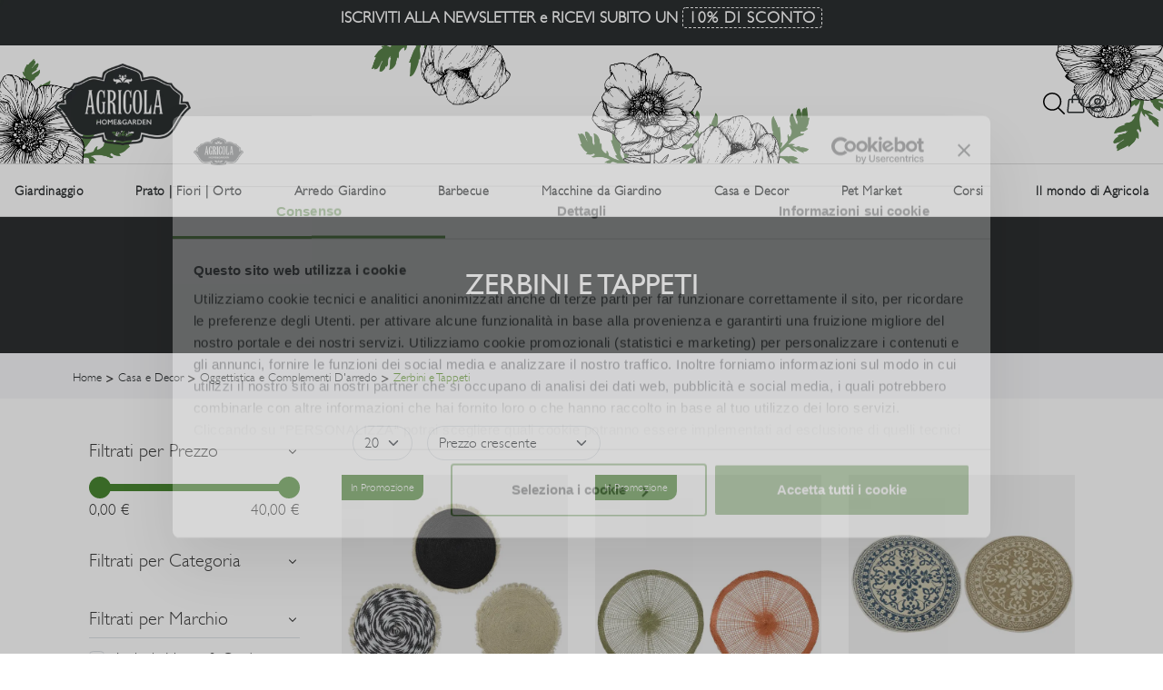

--- FILE ---
content_type: text/html; charset=utf-8
request_url: https://www.agricolashop.it/casa-e-decor/oggettistica-e-complenti-d-arredo/zerbini-tappeti.html
body_size: 32328
content:
<!DOCTYPE html><html lang="it"><head><meta charSet="utf-8"/><meta name="viewport" content="width=device-width, initial-scale=1"/><link rel="preload" as="image" href="/assets/img/fiori/header_sinistra.png"/><link rel="preload" as="image" href="/assets/img/fiori/header_centro.png"/><link rel="preload" as="image" href="/assets/img/search-icon.svg"/><link rel="preload" as="image" href="/assets/img/fiori/header_destra.png"/><link rel="preload" as="image" href="/assets/img/paypal-svgrepo-com.svg"/><link rel="preload" as="image" href="/assets/img/mastercard-3-svgrepo-com.svg"/><link rel="preload" as="image" href="/assets/img/visa-3-svgrepo-com.svg"/><link rel="preload" as="image" href="/assets/img/facebook-rounded-svgrepo-com.svg"/><link rel="preload" as="image" href="/assets/img/youtube-round-svgrepo-com.svg"/><link rel="preload" as="image" href="/assets/img/instagram-round-svgrepo-com.svg"/><link rel="stylesheet" href="/_next/static/css/d684fea4f7a19a9c.css" data-precedence="next"/><link rel="stylesheet" href="/_next/static/css/58a07baf39a87af7.css" data-precedence="next"/><link rel="stylesheet" href="/_next/static/css/1b406607b06950a6.css" data-precedence="next"/><link rel="stylesheet" href="/_next/static/css/4f9ffd7da45bcfe4.css" data-precedence="next"/><link rel="stylesheet" href="/_next/static/css/4e44a2cadc7d0a33.css" data-precedence="next"/><link rel="stylesheet" href="/_next/static/css/ebb0d95ae98fee47.css" data-precedence="next"/><link rel="stylesheet" href="/_next/static/css/1af2b2a406e57955.css" data-precedence="next"/><link rel="stylesheet" href="/_next/static/css/04258343c30838fa.css" data-precedence="next"/><link rel="stylesheet" href="/_next/static/css/bfe7a6f7331feeef.css" data-precedence="next"/><link rel="stylesheet" href="/_next/static/css/b6ae092f8c47fb9b.css" data-precedence="next"/><link rel="stylesheet" href="/_next/static/css/acecef210efe0e19.css" data-precedence="next"/><link rel="stylesheet" href="/_next/static/css/3d6289569866142d.css" data-precedence="next"/><link rel="stylesheet" href="/_next/static/css/af4171299da345e2.css" data-precedence="next"/><link rel="stylesheet" href="/_next/static/css/4c940a6605fbd1d9.css" data-precedence="next"/><link rel="stylesheet" href="/_next/static/css/fdd3141fbc14cf2a.css" data-precedence="next"/><link rel="stylesheet" href="/_next/static/css/bd5ab5671f2ccda8.css" data-precedence="next"/><link rel="stylesheet" href="/_next/static/css/46d52625e338cc62.css" data-precedence="next"/><link rel="stylesheet" href="/_next/static/css/453f9ef473789c9f.css" data-precedence="next"/><link rel="stylesheet" href="/_next/static/css/301e61450b032ffe.css" data-precedence="next"/><link rel="stylesheet" href="/_next/static/css/8bc0fbf7cd09eec5.css" data-precedence="next"/><link rel="stylesheet" href="/_next/static/css/2cbbd1b32714f54d.css" data-precedence="next"/><link rel="stylesheet" href="/_next/static/css/93038ffd5fe255d8.css" data-precedence="next"/><link rel="stylesheet" href="/_next/static/css/90518ba04339ed69.css" data-precedence="next"/><link rel="stylesheet" href="/_next/static/css/29ffd28d27de510a.css" data-precedence="next"/><link rel="stylesheet" href="/_next/static/css/0aa17648afc403fe.css" data-precedence="next"/><link rel="stylesheet" href="/_next/static/css/860d6d13acd8368c.css" data-precedence="next"/><link rel="stylesheet" href="/_next/static/css/d1e8a0d88761a254.css" data-precedence="next"/><link rel="stylesheet" href="/_next/static/css/11cb1d520bd84459.css" data-precedence="next"/><link rel="stylesheet" href="/_next/static/css/45ce5ed0b45d1b68.css" data-precedence="next"/><link rel="stylesheet" href="/_next/static/css/15436347550a9bfe.css" data-precedence="next"/><link rel="stylesheet" href="/_next/static/css/2b59bd25d7a4212e.css" data-precedence="next"/><link rel="stylesheet" href="/_next/static/css/3d1d70fad380dedd.css" data-precedence="next"/><link rel="stylesheet" href="/_next/static/css/ea956b2ffae0784a.css" data-precedence="next"/><link rel="stylesheet" href="/_next/static/css/f0d07c7b581c4749.css" data-precedence="next"/><link rel="stylesheet" href="/_next/static/css/112d18bae7a68a93.css" data-precedence="next"/><link rel="stylesheet" href="/_next/static/css/a092faab679f5904.css" data-precedence="next"/><link rel="stylesheet" href="/_next/static/css/20c7e3279dcf50cd.css" data-precedence="next"/><link rel="preload" as="script" fetchPriority="low" href="/_next/static/chunks/webpack-eced200b4d56d89f.js"/><script src="/_next/static/chunks/fd9d1056-3fcc6819954809dc.js" async=""></script><script src="/_next/static/chunks/2117-a65e33ee408d9eba.js" async=""></script><script src="/_next/static/chunks/main-app-39cbe0c2762d2820.js" async=""></script><script src="/_next/static/chunks/2972-f2863c1705e66bb5.js" async=""></script><script src="/_next/static/chunks/4504-4c58bf5e971bfc17.js" async=""></script><script src="/_next/static/chunks/9128-a7f3109f43391d1c.js" async=""></script><script src="/_next/static/chunks/9127-b35ec37609749979.js" async=""></script><script src="/_next/static/chunks/8606-c428e9d76e51dca4.js" async=""></script><script src="/_next/static/chunks/2947-e3df5e33b13dae79.js" async=""></script><script src="/_next/static/chunks/4530-f8018e3eefcaab78.js" async=""></script><script src="/_next/static/chunks/1196-e021752722ac9421.js" async=""></script><script src="/_next/static/chunks/app/layout-9dc26e861e9b765e.js" async=""></script><script src="/_next/static/chunks/3435-59d30f06eb4c3098.js" async=""></script><script src="/_next/static/chunks/3914-f2ad38e3f3326162.js" async=""></script><script src="/_next/static/chunks/app/page-c76e8542713acb2d.js" async=""></script><script src="/_next/static/chunks/5906-d5c7b73f9f82a97b.js" async=""></script><script src="/_next/static/chunks/5106-80735122d228b046.js" async=""></script><script src="/_next/static/chunks/6094-0dbc5c130e9279c2.js" async=""></script><script src="/_next/static/chunks/2214-a4b2a5e7bd28a56d.js" async=""></script><script src="/_next/static/chunks/8852-67a6138d4c901695.js" async=""></script><script src="/_next/static/chunks/7529-688c96984e566f5b.js" async=""></script><script src="/_next/static/chunks/2697-7fd9e558857818a9.js" async=""></script><script src="/_next/static/chunks/app/(pages)/%5B...urlParts%5D/page-4d107fbb7d1fdc65.js" async=""></script><link rel="preload" href="https://www.googletagmanager.com/gtm.js?id=GTM-KSZC6X" as="script"/><link rel="preload" as="image" href="/assets/img/pinterest-round-svgrepo-com.svg"/><link rel="preload" as="image" href="/assets/img/fiori/footer_basso.png"/><link rel="preload" href="/libs/bootstrap.bundle.min.js" as="script"/><link rel="preload" href="https://accounts.google.com/gsi/client" as="script"/><link rel="preload" href="https://widget.feedaty.com/v3.0.0/js/2021/10216902/feedaty.min.js" as="script"/><link rel="preload" href="/assets/widget-scalapay.js" as="script"/><title>Zerbini e Tappeti | AgricolaShop</title><link rel="canonical" href="https://www.agricolashop.it/casa-e-decor/oggettistica-e-complementi-d-arredo/zerbini-tappeti.html"/><script src="/_next/static/chunks/polyfills-42372ed130431b0a.js" noModule=""></script></head><body><div class="NavBar"><div class="top_header"><div class="CmsBlock"><style>
/* Contenitore visibile */
.topbar-container {
  width: 100%;
  /* Manteniamo l'altezza a 40px, e useremo line-height per centrare il testo */
  height: 40px; 
  overflow: hidden;
  position: relative;
  display: flex;
  align-items: center;
  justify-content: center;
  padding: 0 15px;
}

/* Contenitore messaggi scorrevoli */
.board-slide {
  position: relative;
  height: 40px; 
  width: 100%;
  display: flex;
  align-items: center;
  justify-content: center;
}

.board-slide > div {
  position: absolute;
  z-index: 1;
  white-space: nowrap;
  display: flex;
  align-items: center;
  gap: 6px;
  /* IMPOSTAZIONE CRUCIALE: Forziamo l'altezza della riga per centrare il testo */
  line-height: 40px; 
  animation: slideInOut 24s infinite;
  opacity: 0;
  transform: translateX(-100%);
  text-align: center;
}

/* Ritardo e Animazione (Invariati e Corretti) */
.board-slide > div:nth-child(1) { animation-delay: 0s; } 
.board-slide > div:nth-child(2) { animation-delay: 6s; } 
.board-slide > div:nth-child(3) { animation-delay: 12s; } 
.board-slide > div:nth-child(4) { animation-delay: 18s; } 

@keyframes slideInOut {
  0% { opacity: 0; transform: translateX(-100%); }
  2% { opacity: 1; transform: translateX(0); }
  20% { opacity: 1; transform: translateX(0); }
  23% { opacity: 0; transform: translateX(100%); }
  23.1% { transform: translateX(-100%); opacity: 0; }
  100% { transform: translateX(-100%); opacity: 0; }
}


/* Stili per evidenziare elementi chiave */
.highlight {
  font-weight: 700;
}

.highlight a {
    text-decoration: none;
}

.promo-code {
  font-weight: 800;
  /* MODIFICA CRUCIALE: Padding verticale ZERO, solo orizzontale */
  padding: 0px 6px; 
  border: 1px dashed currentColor; /* Bordo ridotto a 1px */
  border-radius: 4px;
  letter-spacing: 1px;
  /* Rimuoviamo il line-height su questo elemento specifico */
  line-height: 1.2; 
}

.whatsapp-link {
  font-weight: 700;
  text-decoration: underline;
  text-underline-offset: 2px;
}

.whatsapp-link:hover {
  opacity: 0.8;
}

/* Ottimizzazione MOBILE */
@media (max-width: 768px) {
  .topbar-container {
    height: 55px;
    padding: 8px 10px;
  }
  
  .board-slide {
    height: 55px;
  }
  
  .board-slide > div {
    white-space: normal;
    line-height: 1.3; /* Line-height più rilassato per mobile */
    max-width: 100%;
    padding: 0 5px;
    font-size: 13px;
    text-align: center;
    justify-content: center;
  }
  
  .promo-code {
    padding: 0px 6px; /* Aggiornato a 0px verticali anche qui */
    border-width: 1px;
    letter-spacing: 0.5px;
    line-height: 1.2;
  }
}

@media (max-width: 480px) {
  .topbar-container {
    padding: 8px 8px;
  }
  
  .board-slide > div {
    font-size: 12px;
    padding: 0 3px;
  }
  
  .promo-code {
    padding: 0px 5px; /* Aggiornato a 0px verticali anche qui */
  }
}
</style>
<div class="topbar-container">
<div class="board-slide">
<div class="highlight"><a href="https://www.agricolashop.it/newsletter"> ISCRIVITI ALLA NEWSLETTER e RICEVI SUBITO UN <span class="promo-code">10% DI SCONTO</span> </a></div>
<div>IL NATALE DI AGRICOLA CONTINUA... <span class="highlight"><a href="https://www.agricolashop.it/il-natale-di-agricola.html" target="_blank" rel="noopener">EMOZIONATI CON NOI!</a></span></div>
<div>SPEDIZIONE GRATUITA SOPRA GLI <span class="highlight">89€</span></div>
<div>HAI DUBBI? <a class="whatsapp-link" href="https://wa.me/+393429548064" target="_blank" rel="noopener noreferrer">Contattaci su WHATSAPP</a> o CHIAMACI: <strong class="highlight">0332313145</strong></div>
</div>
</div></div></div><section id="main-navbar" class="py-2 py-lg-4"><nav class=""><div class="header_main_content"><img class="fiore_header fiore_header_left" src="/assets/img/fiori/header_sinistra.png"/><img src="/assets/img/fiori/header_centro.png" alt="AGRICOLA | Home&amp;Garden" class="fiore_header fiore_header_center" style="margin:0"/><div class="header_main_content_inner"><a class="image-container" href="/"><img alt="AGRICOLA | Home&amp;Garden" loading="lazy" width="150" height="90" decoding="async" data-nimg="1" class="main_logo" style="color:transparent;margin:0" srcSet="/_next/image?url=%2Fassets%2Fimg%2Fagricola_logo.webp&amp;w=256&amp;q=75 1x, /_next/image?url=%2Fassets%2Fimg%2Fagricola_logo.webp&amp;w=384&amp;q=75 2x" src="/_next/image?url=%2Fassets%2Fimg%2Fagricola_logo.webp&amp;w=384&amp;q=75"/></a><div class="header_menu_items"><ul class="Icons"><li><img src="/assets/img/search-icon.svg" class="search_icon_toggle"/></li><li class="AccountNavbarIcon"><a aria-label="Reserved area" href="/account"><svg xmlns="http://www.w3.org/2000/svg" fill="none" viewBox="0 0 24 24" stroke-width="1.5" stroke="currentColor" aria-hidden="true" data-slot="icon" style="width:1.5rem"><path stroke-linecap="round" stroke-linejoin="round" d="M17.982 18.725A7.488 7.488 0 0 0 12 15.75a7.488 7.488 0 0 0-5.982 2.975m11.963 0a9 9 0 1 0-11.963 0m11.963 0A8.966 8.966 0 0 1 12 21a8.966 8.966 0 0 1-5.982-2.275M15 9.75a3 3 0 1 1-6 0 3 3 0 0 1 6 0Z"></path></svg></a></li></ul></div></div><img class="fiore_header fiore_header_right" src="/assets/img/fiori/header_destra.png"/></div><div class="d-xxl-none d-xl-none burger-icon"><button class="btn"><svg xmlns="http://www.w3.org/2000/svg" viewBox="0 0 20 20" fill="currentColor" aria-hidden="true" data-slot="icon" style="width:1.5rem"><path fill-rule="evenodd" d="M2 6.75A.75.75 0 0 1 2.75 6h14.5a.75.75 0 0 1 0 1.5H2.75A.75.75 0 0 1 2 6.75Zm0 6.5a.75.75 0 0 1 .75-.75h14.5a.75.75 0 0 1 0 1.5H2.75a.75.75 0 0 1-.75-.75Z" clip-rule="evenodd"></path></svg></button></div></nav><div class="categories p-2 p-lg-3 pt-0 d-none d-xl-flex d-xxl-flexalign-content-xxl-between"><ul class="MainMenuItems navbar-nav col-12  justify-content-between"><li class="MainMenuItems nav-item dropdown"><a class="MainMenuItemTitle" href="/giardinaggio.html">Giardinaggio</a><a class="SubMegamenuButton float-end d-xl-none d-xxl-none dropdown-toggle" data-bs-toggle="collapse" href="#SubMenuCollapse7" role="button" aria-expanded="false" aria-controls="SubMenuCollapse7"><svg xmlns="http://www.w3.org/2000/svg" viewBox="0 0 20 20" fill="currentColor" aria-hidden="true" data-slot="icon"><path fill-rule="evenodd" d="M5.22 8.22a.75.75 0 0 1 1.06 0L10 11.94l3.72-3.72a.75.75 0 1 1 1.06 1.06l-4.25 4.25a.75.75 0 0 1-1.06 0L5.22 9.28a.75.75 0 0 1 0-1.06Z" clip-rule="evenodd"></path></svg></a><div class="SubMegaMenu row dropdown-menu column_3" id="SubMenuCollapse7"><div class="container pt-xxl-4"><div class="row"><div class="SubMegaMenuContainer"><div class="SubMegaMenuColumn"><a href="/giardinaggio/concimi.html" class="primary-menu-item">Concimi</a><a href="/giardinaggio/protezione-contro-animali-e-insetti.html" class="primary-menu-item">Protezione contro Animali e Insetti</a><a href="/giardinaggio/protezione-contro-animali-e-insetti/trattamenti-per-orto-e-piante.html" class="secondary-menu-item">Trattamenti per Orto e Piante</a><a href="/giardinaggio/protezione-contro-animali-e-insetti/trattamenti-per-orto-e-piante/insetticidi-per-orto.html" class="secondary-menu-item">Insetticidi per Orto e Piante</a><a href="/giardinaggio/protezione-contro-animali-e-insetti/trattamenti-per-orto-e-piante/fungicidi.html" class="secondary-menu-item">Fungicidi</a><a href="/giardinaggio/protezione-contro-animali-e-insetti/trattamenti-per-orto-e-piante/lumachicidi.html" class="secondary-menu-item">Lumachicidi</a><a href="/giardinaggio/protezione-contro-animali-e-insetti/repellenti.html" class="secondary-menu-item">Disabituanti e Repellenti</a><a href="/giardinaggio/diserbanti.html" class="primary-menu-item">Diserbanti</a></div><div class="SubMegaMenuColumn"><a href="/giardinaggio/vasi.html" class="primary-menu-item">Vasi da esterno</a><a href="/giardinaggio/vasi/sottovasi.html" class="secondary-menu-item">Sottovasi</a><a href="/giardinaggio/irrigazione.html" class="primary-menu-item">Irrigazione</a><a href="/giardinaggio/potatura.html" class="primary-menu-item">Attrezzi per Potatura Manuale</a><a href="/giardinaggio/attrezzi-manuali-da-giardinaggio.html" class="primary-menu-item">Attrezzi per il Giardinaggio</a><a href="/arredo-giardino/casette-da-giardino.html" class="secondary-menu-item">Casette da giardino</a><a href="/giardinaggio/pompe-da-giardino.html" class="primary-menu-item">Pompe da Giardino</a></div><div class="SubMegaMenuColumn"><a href="/giardinaggio/serre.html" class="primary-menu-item">Serre</a><a href="/giardinaggio/teli-reti-e-coperture.html" class="primary-menu-item">Teli, Reti e Coperture</a><a href="/giardinaggio/abbigliamento-da-giardinaggio.html" class="primary-menu-item">Abbigliamento da Giardinaggio</a><a href="/giardinaggio/abbigliamento-da-giardinaggio/scarpe-da-giardino.html" class="secondary-menu-item">Calzature</a><a href="/giardinaggio/abbigliamento-da-giardinaggio/guanti-da-lavoro.html" class="secondary-menu-item">Guanti da lavoro</a><a href="/giardinaggio/birra-e-vino.html" class="primary-menu-item">Birra e Vino</a></div></div></div></div></div></li><li class="MainMenuItems nav-item dropdown"><a class="MainMenuItemTitle" href="/piante-e-fiori.html">Prato | Fiori | Orto </a><a class="SubMegamenuButton float-end d-xl-none d-xxl-none dropdown-toggle" data-bs-toggle="collapse" href="#SubMenuCollapse9" role="button" aria-expanded="false" aria-controls="SubMenuCollapse9"><svg xmlns="http://www.w3.org/2000/svg" viewBox="0 0 20 20" fill="currentColor" aria-hidden="true" data-slot="icon"><path fill-rule="evenodd" d="M5.22 8.22a.75.75 0 0 1 1.06 0L10 11.94l3.72-3.72a.75.75 0 1 1 1.06 1.06l-4.25 4.25a.75.75 0 0 1-1.06 0L5.22 9.28a.75.75 0 0 1 0-1.06Z" clip-rule="evenodd"></path></svg></a><div class="SubMegaMenu row dropdown-menu column_2" id="SubMenuCollapse9"><div class="container pt-xxl-4"><div class="row"><div class="SubMegaMenuContainer"><div class="SubMegaMenuColumn"><a href="/piante-e-fiori/bulbi-e-sementi.html" class="primary-menu-item">Bulbi e Sementi</a><a href="/piante-e-fiori/bulbi-e-sementi/bulbi-da-fiore.html" class="secondary-menu-item">Bulbi da Fiore</a><a href="/piante-e-fiori/bulbi-e-sementi/sementi-da-orto.html" class="secondary-menu-item">Semi di orto</a><a href="/piante-e-fiori/bulbi-e-sementi/semi-da-fiore.html" class="secondary-menu-item">Semi da Fiore</a><a href="/piante-e-fiori/bulbi-e-sementi/semi-da-prato.html" class="secondary-menu-item">Semi da Prato</a><a href="/piante-e-fiori/piante-da-esterno.html" class="primary-menu-item">Piante da esterno</a><a href="/piante-e-fiori/piante-da-esterno/agrumi.html" class="secondary-menu-item">Agrumi</a><a href="/piante-e-fiori/piante-da-esterno/frutti-minori.html" class="secondary-menu-item">Frutti minori</a></div><div class="SubMegaMenuColumn"><a href="/piante-e-fiori/piante-da-interno.html" class="primary-menu-item">Piante da interno</a><a href="/piante-e-fiori/terricci.html" class="primary-menu-item">Terricci</a><a href="/piante-e-fiori/rose-stabilizzate-arsnova.html" class="primary-menu-item">Rose Stabilizzate</a></div></div></div></div></div></li><li class="MainMenuItems nav-item dropdown"><a class="MainMenuItemTitle" href="/arredo-giardino.html">Arredo Giardino</a><a class="SubMegamenuButton float-end d-xl-none d-xxl-none dropdown-toggle" data-bs-toggle="collapse" href="#SubMenuCollapse10" role="button" aria-expanded="false" aria-controls="SubMenuCollapse10"><svg xmlns="http://www.w3.org/2000/svg" viewBox="0 0 20 20" fill="currentColor" aria-hidden="true" data-slot="icon"><path fill-rule="evenodd" d="M5.22 8.22a.75.75 0 0 1 1.06 0L10 11.94l3.72-3.72a.75.75 0 1 1 1.06 1.06l-4.25 4.25a.75.75 0 0 1-1.06 0L5.22 9.28a.75.75 0 0 1 0-1.06Z" clip-rule="evenodd"></path></svg></a><div class="SubMegaMenu row dropdown-menu column_3" id="SubMenuCollapse10"><div class="container pt-xxl-4"><div class="row"><div class="SubMegaMenuContainer"><div class="SubMegaMenuColumn"><a href="/arredo-giardino/casette-da-giardino.html" class="primary-menu-item">Casette da giardino</a><a href="/arredo-giardino/casette-da-giardino/casette-in-legno-da-giardino.html" class="secondary-menu-item">Casette in legno</a><a href="/arredo-giardino/casette-da-giardino/casette-resina-giardino.html" class="secondary-menu-item">Casette in resina</a><a href="/arredo-giardino/set-da-pranzo-da-esterno.html" class="primary-menu-item">Set da Pranzo da Esterno</a><a href="/arredo-giardino/set-da-pranzo-da-esterno/set-tavoli-bistrot.html" class="secondary-menu-item">Set Tavoli Bistrot</a><a href="/arredo-giardino/salotti-da-esterno.html" class="primary-menu-item">Salottini da Esterno</a><a href="/arredo-giardino/sdraio-e-lettini.html" class="primary-menu-item">Sdraio e Lettini</a><a href="/arredo-giardino/sdraio-e-lettini/sdraio.html" class="secondary-menu-item">Sdraio</a><a href="/arredo-giardino/sdraio-e-lettini/lettini.html" class="secondary-menu-item">Lettini</a><a href="/arredo-giardino/sdraio-e-lettini/amache.html" class="secondary-menu-item">Amache</a></div><div class="SubMegaMenuColumn"><a href="/arredo-giardino/tavoli-da-giardino.html" class="primary-menu-item">Tavoli da giardino</a><a href="/arredo-giardino/ombrelloni.html" class="primary-menu-item">Ombrelloni</a><a href="/arredo-giardino/piscine.html" class="primary-menu-item">Piscine</a><a href="/arredo-giardino/piscine/accessori.html" class="secondary-menu-item">Accessori Piscine</a><a href="/arredo-giardino/piscine/piscine-da-giardino.html" class="secondary-menu-item">Piscine da Giardino</a><a href="/arredo-giardino/piscine/pulizia-acqua.html" class="secondary-menu-item">Pulizia acqua</a></div><div class="SubMegaMenuColumn"><a href="/arredo-giardino/illuminazione-solare.html" class="primary-menu-item">Illuminazione da giardino e terrazzo</a><a href="/arredo-giardino/fontane.html" class="primary-menu-item">Fontane</a><a href="/arredo-giardino/bracieri.html" class="primary-menu-item">Bracieri</a></div></div></div></div></div></li><li class="MainMenuItems nav-item dropdown"><a class="MainMenuItemTitle" href="/barbecue.html">Barbecue</a><a class="SubMegamenuButton float-end d-xl-none d-xxl-none dropdown-toggle" data-bs-toggle="collapse" href="#SubMenuCollapse11" role="button" aria-expanded="false" aria-controls="SubMenuCollapse11"><svg xmlns="http://www.w3.org/2000/svg" viewBox="0 0 20 20" fill="currentColor" aria-hidden="true" data-slot="icon"><path fill-rule="evenodd" d="M5.22 8.22a.75.75 0 0 1 1.06 0L10 11.94l3.72-3.72a.75.75 0 1 1 1.06 1.06l-4.25 4.25a.75.75 0 0 1-1.06 0L5.22 9.28a.75.75 0 0 1 0-1.06Z" clip-rule="evenodd"></path></svg></a><div class="SubMegaMenu row dropdown-menu column_3" id="SubMenuCollapse11"><div class="container pt-xxl-4"><div class="row"><div class="SubMegaMenuContainer"><div class="SubMegaMenuColumn"><a href="/barbecue/barbecue-a-carbone.html" class="primary-menu-item">Barbecue a Carbone</a><a href="/barbecue/barbecue-a-gas.html" class="primary-menu-item">Barbecue a Gas</a><a href="/barbecue/barbecue-a-pellet.html" class="primary-menu-item">Barbecue a Pellet</a><a href="/barbecue/barbecue-elettrici.html" class="primary-menu-item">Barbecue Elettrici</a><a href="/barbecue/forni-pizza.html" class="primary-menu-item">Forni Pizza</a></div><div class="SubMegaMenuColumn"><a href="/barbecue/dutch-oven.html" class="primary-menu-item">Dutch Oven e Pentole</a><a href="/barbecue/accessori-barbecue.html" class="primary-menu-item">Accessori per il Barbecue</a><a href="/barbecue/pellet-barbecue.html" class="primary-menu-item">Pellet per affumicatura</a><a href="/barbecue/carbonella.html" class="primary-menu-item">Carbonella</a></div><div class="SubMegaMenuColumn"><a href="/barbecue/cucine-da-esterno.html" class="primary-menu-item">Cucine da esterno</a></div></div></div></div></div></li><li class="MainMenuItems nav-item dropdown"><a class="MainMenuItemTitle" href="/macchine-da-giardino.html">Macchine da Giardino</a><a class="SubMegamenuButton float-end d-xl-none d-xxl-none dropdown-toggle" data-bs-toggle="collapse" href="#SubMenuCollapse12" role="button" aria-expanded="false" aria-controls="SubMenuCollapse12"><svg xmlns="http://www.w3.org/2000/svg" viewBox="0 0 20 20" fill="currentColor" aria-hidden="true" data-slot="icon"><path fill-rule="evenodd" d="M5.22 8.22a.75.75 0 0 1 1.06 0L10 11.94l3.72-3.72a.75.75 0 1 1 1.06 1.06l-4.25 4.25a.75.75 0 0 1-1.06 0L5.22 9.28a.75.75 0 0 1 0-1.06Z" clip-rule="evenodd"></path></svg></a><div class="SubMegaMenu row dropdown-menu column_4" id="SubMenuCollapse12"><div class="container pt-xxl-4"><div class="row"><div class="SubMegaMenuContainer"><div class="SubMegaMenuColumn"><a href="/macchine-da-giardino/tagliasiepi.html" class="primary-menu-item">Tagliasiepi</a><a href="/macchine-da-giardino/decespugliatori.html" class="primary-menu-item">Decespugliatori</a><a href="/macchine-da-giardino/rasaerba.html" class="primary-menu-item">Rasaerba</a><a href="/macchine-da-giardino/robot-rasaerba.html" class="primary-menu-item">Robot tagliaerba</a><a href="/macchine-da-giardino/soffiatori.html" class="primary-menu-item">Soffiatori</a><a href="/macchine-da-giardino/arieggiatori.html" class="primary-menu-item">Arieggiatori</a></div><div class="SubMegaMenuColumn"><a href="/macchine-da-giardino/motoseghe.html" class="primary-menu-item">Motoseghe</a><a href="/macchine-da-giardino/motoseghe/motoseghe-a-scoppio.html" class="secondary-menu-item">Motoseghe a scoppio</a><a href="/macchine-da-giardino/motoseghe/motoseghe-a-batteria.html" class="secondary-menu-item">Motoseghe a batteria</a><a href="/macchine-da-giardino/kombi-versatool-multiutensili.html" class="primary-menu-item">Kombi - Versatool - Multiutensili</a><a href="/macchine-da-giardino/motozappe.html" class="primary-menu-item">Motozappe</a></div><div class="SubMegaMenuColumn"><a href="/macchine-da-giardino/idropulitrici.html" class="primary-menu-item">Idropulitrici</a><a href="/macchine-da-giardino/forbici-potatori-a-batteria.html" class="primary-menu-item">Potatori e forbici</a><a href="/macchine-da-giardino/spaccalegna.html" class="primary-menu-item">Spaccalegna</a><a href="/macchine-da-giardino/trattorini-rasaerba.html" class="primary-menu-item">Trattorini rasaerba</a><a href="/macchine-da-giardino/generatori.html" class="primary-menu-item">Generatori</a></div><div class="SubMegaMenuColumn"><a href="/macchine-da-giardino/pompe.html" class="primary-menu-item">Pompe</a><a href="/macchine-da-giardino/spazzaneve.html" class="primary-menu-item">Spazzaneve</a></div></div></div></div></div></li><li class="MainMenuItems nav-item dropdown"><a class="MainMenuItemTitle" href="/casa-e-decor.html">Casa e Decor</a><a class="SubMegamenuButton float-end d-xl-none d-xxl-none dropdown-toggle" data-bs-toggle="collapse" href="#SubMenuCollapse13" role="button" aria-expanded="false" aria-controls="SubMenuCollapse13"><svg xmlns="http://www.w3.org/2000/svg" viewBox="0 0 20 20" fill="currentColor" aria-hidden="true" data-slot="icon"><path fill-rule="evenodd" d="M5.22 8.22a.75.75 0 0 1 1.06 0L10 11.94l3.72-3.72a.75.75 0 1 1 1.06 1.06l-4.25 4.25a.75.75 0 0 1-1.06 0L5.22 9.28a.75.75 0 0 1 0-1.06Z" clip-rule="evenodd"></path></svg></a><div class="SubMegaMenu row dropdown-menu column_4" id="SubMenuCollapse13"><div class="container pt-xxl-4"><div class="row"><div class="SubMegaMenuContainer"><div class="SubMegaMenuColumn"><a href="/casa-e-decor/candele-profumate.html" class="primary-menu-item">Candele Profumate</a><a href="/casa-e-decor/saponi-profumati.html" class="primary-menu-item">Saponi Profumati</a><a href="/casa-e-decor/saponi-profumati/saponette.html" class="secondary-menu-item">Saponette</a><a href="/casa-e-decor/saponi-profumati/gel-igienizzanti.html" class="secondary-menu-item">Gel Igienizzanti</a><a href="/casa-e-decor/giocattoli.html" class="primary-menu-item">Giocattoli</a></div><div class="SubMegaMenuColumn"><a href="/casa-e-decor/tavola.html" class="primary-menu-item">Tavola</a><a href="/casa-e-decor/tavola/coltelleria-professionale.html" class="secondary-menu-item">Coltelleria professionale</a><a href="/casa-e-decor/tavola/piatti.html" class="secondary-menu-item">Piatti</a><a href="/casa-e-decor/tavola/bicchieri.html" class="secondary-menu-item">Bicchieri</a><a href="/casa-e-decor/tavola/tazze.html" class="secondary-menu-item">Tazze</a></div><div class="SubMegaMenuColumn"><a href="/casa-e-decor/profumatori-ambiente.html" class="primary-menu-item">Profumatori Ambiente</a><a href="/casa-e-decor/profumatori-ambiente/profumi-per-la-casa.html" class="secondary-menu-item">Profumi per la casa</a><a href="/casa-e-decor/profumatori-ambiente/profumatori-auto.html" class="secondary-menu-item">Profumatori auto</a></div><div class="SubMegaMenuColumn"><a href="/casa-e-decor/terrarium.html" class="primary-menu-item">Terrarium</a></div></div></div></div></div></li><li class="MainMenuItems nav-item dropdown"><a class="MainMenuItemTitle" href="/pet-market.html">Pet Market</a><a class="SubMegamenuButton float-end d-xl-none d-xxl-none dropdown-toggle" data-bs-toggle="collapse" href="#SubMenuCollapse14" role="button" aria-expanded="false" aria-controls="SubMenuCollapse14"><svg xmlns="http://www.w3.org/2000/svg" viewBox="0 0 20 20" fill="currentColor" aria-hidden="true" data-slot="icon"><path fill-rule="evenodd" d="M5.22 8.22a.75.75 0 0 1 1.06 0L10 11.94l3.72-3.72a.75.75 0 1 1 1.06 1.06l-4.25 4.25a.75.75 0 0 1-1.06 0L5.22 9.28a.75.75 0 0 1 0-1.06Z" clip-rule="evenodd"></path></svg></a><div class="SubMegaMenu row dropdown-menu column_4" id="SubMenuCollapse14"><div class="container pt-xxl-4"><div class="row"><div class="SubMegaMenuContainer"><div class="SubMegaMenuColumn"><a href="/pet-market/cani.html" class="primary-menu-item">Cani</a><a href="/pet-market/cani/cibo-per-cani-secco.html" class="secondary-menu-item">Cibo per cani secco</a><a href="/pet-market/cani/cibo-per-cani-umido.html" class="secondary-menu-item">Cibo per cani umido</a><a href="/pet-market/cani/ossa-per-cani.html" class="secondary-menu-item">Ossa per cani</a><a href="/pet-market/cani/biscotti-per-cani.html" class="secondary-menu-item">Biscotti per cani</a><a href="/pet-market/cani/ciotole.html" class="secondary-menu-item">Ciotole</a><a href="/pet-market/cani/guinzagli-e-museruole.html" class="secondary-menu-item">Guinzagli e museruole</a><a href="/pet-market/cani/cappottini-e-abbigliamento.html" class="secondary-menu-item">Cappottini e abbigliamento</a><a href="/pet-market/cani/giochi.html" class="secondary-menu-item">Giochi</a></div><div class="SubMegaMenuColumn"><a href="/pet-market/gatti.html" class="primary-menu-item">Gatti</a><a href="/pet-market/gatti/cibo-per-gatti-secco.html" class="secondary-menu-item">Cibo per gatti secco</a><a href="/pet-market/gatti/cibo-per-gatti-umido.html" class="secondary-menu-item">Cibo per gatti umido</a><a href="/pet-market/gatti/ciotole.html" class="secondary-menu-item">Ciotole</a><a href="/pet-market/gatti/trasportini.html" class="secondary-menu-item">Trasportini</a><a href="/pet-market/pesci-e-rettili.html" class="primary-menu-item">Pesci e Rettili</a><a href="/pet-market/pesci-e-rettili/acquari.html" class="secondary-menu-item">Acquari</a><a href="/pet-market/pesci-e-rettili/mangime-per-pesci.html" class="secondary-menu-item">Mangime per pesci</a><a href="/pet-market/pesci-e-rettili/tartarughiere.html" class="secondary-menu-item">Tartarughiere</a><a href="/pet-market/pesci-e-rettili/laghetti-giardino.html" class="secondary-menu-item">Laghetti da giardino</a><a href="/pet-market/pesci-e-rettili/laghetti-giardino/mangime-pesci-laghetto.html" class="secondary-menu-item">Mangime per pesci da laghetto</a></div><div class="SubMegaMenuColumn"><a href="/pet-market/uccelli-selvatici.html" class="primary-menu-item">Uccelli Selvatici</a><a href="/pet-market/uccelli-selvatici/mangiatoie-uccellini.html" class="secondary-menu-item">Mangiatoie per uccelli</a><a href="/pet-market/uccelli-selvatici/mangime-per-uccelli-selvatici.html" class="secondary-menu-item">Mangime per Uccelli Selvatici</a><a href="/pet-market/conigli.html" class="primary-menu-item">Conigli</a><a href="/pet-market/roditori.html" class="primary-menu-item">Conigli e Roditori</a><a href="/pet-market/roditori/mangimi.html" class="secondary-menu-item">Mangimi</a><a href="/pet-market/roditori/gabbie-e-accessori.html" class="secondary-menu-item">Gabbie e accessori</a></div><div class="SubMegaMenuColumn"><a href="/pet-market/volatili.html" class="primary-menu-item">Uccelli</a><a href="/pet-market/uccelli/mangimi.html" class="secondary-menu-item">Mangimi</a><a href="/pet-market/uccelli/gabbie-e-voliere.html" class="secondary-menu-item">Gabbie e voliere</a></div></div></div></div></div></li><li class="MainMenuItems nav-item dropdown"><a class="MainMenuItemTitle" href="/corsi.html">Corsi</a><a class="SubMegamenuButton float-end d-xl-none d-xxl-none dropdown-toggle" data-bs-toggle="collapse" href="#SubMenuCollapse8" role="button" aria-expanded="false" aria-controls="SubMenuCollapse8"><svg xmlns="http://www.w3.org/2000/svg" viewBox="0 0 20 20" fill="currentColor" aria-hidden="true" data-slot="icon"><path fill-rule="evenodd" d="M5.22 8.22a.75.75 0 0 1 1.06 0L10 11.94l3.72-3.72a.75.75 0 1 1 1.06 1.06l-4.25 4.25a.75.75 0 0 1-1.06 0L5.22 9.28a.75.75 0 0 1 0-1.06Z" clip-rule="evenodd"></path></svg></a><div class="SubMegaMenu row dropdown-menu column_2" id="SubMenuCollapse8"><div class="container pt-xxl-4"><div class="row"><div class="SubMegaMenuContainer"><div class="SubMegaMenuColumn"><a href="/corsi/bbq-academy.html" class="primary-menu-item">BBQ Academy</a><a href="/corsi/bbq-academy/gennaio.html" class="secondary-menu-item">Gennaio</a><a href="/corsi/bbq-academy/febbraio.html" class="secondary-menu-item">Febbraio</a><a href="/corsi/bbq-academy/marzo.html" class="secondary-menu-item">Marzo</a><a href="/corsi/bbq-academy/aprile.html" class="secondary-menu-item">Aprile</a><a href="/corsi/bbq-academy/maggio.html" class="secondary-menu-item">Maggio</a><a href="/corsi/bbq-academy/giugno.html" class="secondary-menu-item">Giugno</a><a href="/corsi/bbq-academy/luglio.html" class="secondary-menu-item">Luglio</a><a href="/corsi/bbq-academy/agosto.html" class="secondary-menu-item">Agosto</a><a href="/corsi/bbq-academy/settembre.html" class="secondary-menu-item">Settembre</a><a href="/corsi/bbq-academy/ottobre.html" class="secondary-menu-item">Ottobre</a><a href="/corsi/bbq-academy/novembre.html" class="secondary-menu-item">Novembre</a><a href="/corsi/bbq-academy/dicembre.html" class="secondary-menu-item">Dicembre</a></div><div class="SubMegaMenuColumn"><a href="/corsi/agricola-academy.html" class="primary-menu-item">Agricola Academy</a><a href="/corsi/academy-online.html" class="primary-menu-item">Academy online</a><a href="/corsi/academy-online/bbq-web-academy.html" class="secondary-menu-item">BBQ Web Academy</a></div></div></div></div></div></li><li class="MainMenuItems nav-item dropdown has_static_content"><a class="MainMenuItemTitle" href="#">Il mondo di Agricola</a><a class="SubMegamenuButton float-end d-xl-none d-xxl-none dropdown-toggle" data-bs-toggle="collapse" href="#SubMenuCollapse20" role="button" aria-expanded="false" aria-controls="SubMenuCollapse20"><svg xmlns="http://www.w3.org/2000/svg" viewBox="0 0 20 20" fill="currentColor" aria-hidden="true" data-slot="icon"><path fill-rule="evenodd" d="M5.22 8.22a.75.75 0 0 1 1.06 0L10 11.94l3.72-3.72a.75.75 0 1 1 1.06 1.06l-4.25 4.25a.75.75 0 0 1-1.06 0L5.22 9.28a.75.75 0 0 1 0-1.06Z" clip-rule="evenodd"></path></svg></a><div class="SubMegaMenuStatic row dropdown-menu menu_static_20" id="SubMenuCollapse20"><div class="container pt-xxl-4"><div class="row"><div class="SubMegaMenuContainer"><p><a title="chi-siamo-agricolashop" href="https://www.agricolashop.it/chi-siamo.html">Chi siamo</a></p>
<p><a title="news-ed-eventi" href="https://www.agricolashop.it/news-eventi.html">News ed Eventi</a></p>
<p><a title="la-nostra-filosofia" href="https://www.agricolashop.it/la-nostra-filosofia.html">La nostra filosofia</a></p>
<p><a title="le-miniguide-di-agricola" href="https://www.agricolashop.it/miniguide.html">Le miniguide di Agricola</a></p>
<p><a title="glossario-botanico" href="https://www.agricolashop.it/glossario-botanico.html">I glossari botanici di Agricola</a></p>
<p><a title="il-punto-vendita-di-agricola" href="https://www.agricolashop.it/il-punto-vendita.html">Il punto vendita</a></p>
<p><a title="Contatta-agricola" href="https://www.agricolashop.it/contatti.html">Contattaci</a></p>
<p><a title="servizi-di-agricola" href="https://www.agricolashop.it/i-servizi-di-agricola.html">I servizi di Agricola</a></p></div></div></div></div></li></ul></div></section></div><div class="page category_page"><header class="Banner Banner"><h1 class="h2 uppercase" style="color:white">Zerbini e Tappeti</h1></header><div class="breadcrumbs"><div class="container breadcrumbs-container"><div class="bread"><a href="/">Home</a></div><div class="bread-divider"> <i class="fa-solid fa-greater-than"></i> </div><div class="bread"><a href="/casa-e-decor.html">Casa e Decor</a></div><div class="bread-divider"> <i class="fa-solid fa-greater-than"></i> </div><div class="bread"><a href="/casa-e-decor/oggettistica-e-complementi-d-arredo.html">Oggettistica e Complementi D&#x27;arredo</a></div><div class="bread-divider"> <i class="fa-solid fa-greater-than"></i> </div><div class="bread"><a href="/casa-e-decor/oggettistica-e-complementi-d-arredo/zerbini-tappeti.html">Zerbini e Tappeti</a></div></div><script type="application/ld+json">{"@type":"BreadcrumbList","itemListElement":[{"@type":"ListItem","position":1,"name":"Casa e Decor","item":"/casa-e-decor.html"},{"@type":"ListItem","position":2,"name":"Oggettistica e Complementi D'arredo","item":"/casa-e-decor/oggettistica-e-complementi-d-arredo.html"},{"@type":"ListItem","position":3,"name":"Zerbini e Tappeti","item":"casa-e-decor/oggettistica-e-complementi-d-arredo/zerbini-tappeti.html"}]}</script></div><div class="container"><div class="category-short-desc"></div><div class="category-products-wrapper"><div class="left"><div class="FiltersOnCanvas FiltersWrapper"><div class="PriceFilterBlock card card-body show"><h5 class="card-title mb-4">Filtrati per <!-- -->Prezzo<!-- --> <svg xmlns="http://www.w3.org/2000/svg" viewBox="0 0 20 20" fill="currentColor" aria-hidden="true" data-slot="icon" style="width:1rem"><path fill-rule="evenodd" d="M5.22 8.22a.75.75 0 0 1 1.06 0L10 11.94l3.72-3.72a.75.75 0 1 1 1.06 1.06l-4.25 4.25a.75.75 0 0 1-1.06 0L5.22 9.28a.75.75 0 0 1 0-1.06Z" clip-rule="evenodd"></path></svg></h5><div class="collapse show" id="collapsePrice"><div class="price-filter-wrapper"><div data-testid="element" class="range-slider"><div role="slider" class="range-slider__thumb" data-lower="true"></div><div role="slider" class="range-slider__thumb" data-upper="true"></div><div class="range-slider__range"></div></div><div class="d-flex justify-content-between mt-2"><div class="l">0,00 €</div><div class="r">40,00 €</div></div></div></div></div><div class="CategoriesFilterBlock card card-body show"><h5 class="card-title">Filtrati per <!-- -->Categoria<!-- --> <svg xmlns="http://www.w3.org/2000/svg" viewBox="0 0 20 20" fill="currentColor" aria-hidden="true" data-slot="icon" style="width:1rem"><path fill-rule="evenodd" d="M5.22 8.22a.75.75 0 0 1 1.06 0L10 11.94l3.72-3.72a.75.75 0 1 1 1.06 1.06l-4.25 4.25a.75.75 0 0 1-1.06 0L5.22 9.28a.75.75 0 0 1 0-1.06Z" clip-rule="evenodd"></path></svg></h5><div class="collapse show" id="collapseCategory"></div></div><div class="FilterBlock card card-body show"><h5 class="card-title">Filtrati per <!-- -->Marchio<svg xmlns="http://www.w3.org/2000/svg" viewBox="0 0 20 20" fill="currentColor" aria-hidden="true" data-slot="icon" style="width:1rem"><path fill-rule="evenodd" d="M5.22 8.22a.75.75 0 0 1 1.06 0L10 11.94l3.72-3.72a.75.75 0 1 1 1.06 1.06l-4.25 4.25a.75.75 0 0 1-1.06 0L5.22 9.28a.75.75 0 0 1 0-1.06Z" clip-rule="evenodd"></path></svg></h5><div class="collapse show"><div class="form-check undefined "><input placeholder="filter_mgs_brand_16" type="checkbox" id="filter_mgs_brand_16" class="form-check-input undefined" name="filter_mgs_brand_16"/><label for="filter_mgs_brand_16" class="form-check-label undefined">Agricola Home &amp; Garden</label></div><div class="form-check undefined "><input placeholder="filter_mgs_brand_25" type="checkbox" id="filter_mgs_brand_25" class="form-check-input undefined" name="filter_mgs_brand_25"/><label for="filter_mgs_brand_25" class="form-check-label undefined">Bizzotto</label></div><div class="form-check undefined "><input placeholder="filter_mgs_brand_71" type="checkbox" id="filter_mgs_brand_71" class="form-check-input undefined" name="filter_mgs_brand_71"/><label for="filter_mgs_brand_71" class="form-check-label undefined">Country Style</label></div><div class="form-check undefined "><input placeholder="filter_mgs_brand_2201" type="checkbox" id="filter_mgs_brand_2201" class="form-check-input undefined" name="filter_mgs_brand_2201"/><label for="filter_mgs_brand_2201" class="form-check-label undefined">KOOPMAN INTERNATIONAL</label></div></div></div></div></div><div class="right"><div class="Filters"><div id="filters-bar" class=""><div id="filter-info" class="container d-flex info-wrapper"></div><div class="container d-flex orders-wrapper"><select class="PageSizeSelector form-select"><option value="20">20</option><option value="40">40</option><option value="60">60</option></select><select class="PageSortSelector form-select"><option value="position-asc">Posizione crescente</option><option value="position-desc">Posizione decrescente</option><option value="price-asc" selected="">Prezzo crescente</option><option value="price-desc">Prezzo decrescente</option></select><button class="btnFilter btn gap-2 align-items-center" type="button" data-bs-toggle="offcanvas" data-bs-target="#offcanvasFilter" aria-controls="offcanvasFilter"><span class="open-filters-label">Filtri</span><svg xmlns="http://www.w3.org/2000/svg" viewBox="0 0 20 20" fill="currentColor" aria-hidden="true" data-slot="icon" style="width:1rem"><path d="M17 2.75a.75.75 0 0 0-1.5 0v5.5a.75.75 0 0 0 1.5 0v-5.5ZM17 15.75a.75.75 0 0 0-1.5 0v1.5a.75.75 0 0 0 1.5 0v-1.5ZM3.75 15a.75.75 0 0 1 .75.75v1.5a.75.75 0 0 1-1.5 0v-1.5a.75.75 0 0 1 .75-.75ZM4.5 2.75a.75.75 0 0 0-1.5 0v5.5a.75.75 0 0 0 1.5 0v-5.5ZM10 11a.75.75 0 0 1 .75.75v5.5a.75.75 0 0 1-1.5 0v-5.5A.75.75 0 0 1 10 11ZM10.75 2.75a.75.75 0 0 0-1.5 0v1.5a.75.75 0 0 0 1.5 0v-1.5ZM10 6a2 2 0 1 0 0 4 2 2 0 0 0 0-4ZM3.75 10a2 2 0 1 0 0 4 2 2 0 0 0 0-4ZM16.25 10a2 2 0 1 0 0 4 2 2 0 0 0 0-4Z"></path></svg></button></div></div><div class="FiltersOffCanvas offcanvas offcanvas-start FiltersWrapper" tabindex="-1" id="offcanvasFilter" aria-labelledby="offcanvasFilterLabel"><div class="offcanvas-header"><h4 class="offcanvas-title" id="offcanvasFilterLabel">Filtri</h4><button type="button" class="btn-close text-reset" data-bs-dismiss="offcanvas" aria-label="Close"></button></div><div class="offcanvas-body"><div class="PriceFilterBlock card card-body show"><h5 class="card-title mb-4">Filtrati per <!-- -->Prezzo<!-- --> <svg xmlns="http://www.w3.org/2000/svg" viewBox="0 0 20 20" fill="currentColor" aria-hidden="true" data-slot="icon" style="width:1rem"><path fill-rule="evenodd" d="M5.22 8.22a.75.75 0 0 1 1.06 0L10 11.94l3.72-3.72a.75.75 0 1 1 1.06 1.06l-4.25 4.25a.75.75 0 0 1-1.06 0L5.22 9.28a.75.75 0 0 1 0-1.06Z" clip-rule="evenodd"></path></svg></h5><div class="collapse show" id="collapsePrice"><div class="price-filter-wrapper"><div data-testid="element" class="range-slider"><div role="slider" class="range-slider__thumb" data-lower="true"></div><div role="slider" class="range-slider__thumb" data-upper="true"></div><div class="range-slider__range"></div></div><div class="d-flex justify-content-between mt-2"><div class="l">0,00 €</div><div class="r">40,00 €</div></div></div></div></div><div class="CategoriesFilterBlock card card-body show"><h5 class="card-title">Filtrati per <!-- -->Categoria<!-- --> <svg xmlns="http://www.w3.org/2000/svg" viewBox="0 0 20 20" fill="currentColor" aria-hidden="true" data-slot="icon" style="width:1rem"><path fill-rule="evenodd" d="M5.22 8.22a.75.75 0 0 1 1.06 0L10 11.94l3.72-3.72a.75.75 0 1 1 1.06 1.06l-4.25 4.25a.75.75 0 0 1-1.06 0L5.22 9.28a.75.75 0 0 1 0-1.06Z" clip-rule="evenodd"></path></svg></h5><div class="collapse show" id="collapseCategory"></div></div><div class="FilterBlock card card-body show"><h5 class="card-title">Filtrati per <!-- -->Marchio<svg xmlns="http://www.w3.org/2000/svg" viewBox="0 0 20 20" fill="currentColor" aria-hidden="true" data-slot="icon" style="width:1rem"><path fill-rule="evenodd" d="M5.22 8.22a.75.75 0 0 1 1.06 0L10 11.94l3.72-3.72a.75.75 0 1 1 1.06 1.06l-4.25 4.25a.75.75 0 0 1-1.06 0L5.22 9.28a.75.75 0 0 1 0-1.06Z" clip-rule="evenodd"></path></svg></h5><div class="collapse show"><div class="form-check undefined "><input placeholder="filter_mgs_brand_16" type="checkbox" id="filter_mgs_brand_16" class="form-check-input undefined" name="filter_mgs_brand_16"/><label for="filter_mgs_brand_16" class="form-check-label undefined">Agricola Home &amp; Garden</label></div><div class="form-check undefined "><input placeholder="filter_mgs_brand_25" type="checkbox" id="filter_mgs_brand_25" class="form-check-input undefined" name="filter_mgs_brand_25"/><label for="filter_mgs_brand_25" class="form-check-label undefined">Bizzotto</label></div><div class="form-check undefined "><input placeholder="filter_mgs_brand_71" type="checkbox" id="filter_mgs_brand_71" class="form-check-input undefined" name="filter_mgs_brand_71"/><label for="filter_mgs_brand_71" class="form-check-label undefined">Country Style</label></div><div class="form-check undefined "><input placeholder="filter_mgs_brand_2201" type="checkbox" id="filter_mgs_brand_2201" class="form-check-input undefined" name="filter_mgs_brand_2201"/><label for="filter_mgs_brand_2201" class="form-check-label undefined">KOOPMAN INTERNATIONAL</label></div></div></div><div class="offcanvas-footer"><button class="btn btn-dark rounded-pill" data-bs-dismiss="offcanvas">Applica filtri</button><button class="btn btn-dark rounded-pill">Rimuovi filtri</button></div></div></div></div><div class="products_list"><div class="ProductsListItem"><div class="product-image"><div class="product-image-overlay cursor-pointer"></div><div class="product_list_item_image_ctn cursor-pointer"><img alt="Placemat polyester with fringe" loading="lazy" width="500" height="500" decoding="async" data-nimg="1" class="product_list_item_image" style="color:transparent" srcSet="/_next/image?url=http%3A%2F%2Fvarnish%2Fmedia%2Fcatalog%2Fproduct%2F0%2F2%2F02409429_1.jpg&amp;w=640&amp;q=75 1x, /_next/image?url=http%3A%2F%2Fvarnish%2Fmedia%2Fcatalog%2Fproduct%2F0%2F2%2F02409429_1.jpg&amp;w=1080&amp;q=75 2x" src="/_next/image?url=http%3A%2F%2Fvarnish%2Fmedia%2Fcatalog%2Fproduct%2F0%2F2%2F02409429_1.jpg&amp;w=1080&amp;q=75"/></div><button class="AddToCart"><svg xmlns="http://www.w3.org/2000/svg" fill="none" viewBox="0 0 24 24" stroke-width="1.5" stroke="currentColor" aria-hidden="true" data-slot="icon" style="width:1.5rem"><path stroke-linecap="round" stroke-linejoin="round" d="M15.75 10.5V6a3.75 3.75 0 1 0-7.5 0v4.5m11.356-1.993 1.263 12c.07.665-.45 1.243-1.119 1.243H4.25a1.125 1.125 0 0 1-1.12-1.243l1.264-12A1.125 1.125 0 0 1 5.513 7.5h12.974c.576 0 1.059.435 1.119 1.007ZM8.625 10.5a.375.375 0 1 1-.75 0 .375.375 0 0 1 .75 0Zm7.5 0a.375.375 0 1 1-.75 0 .375.375 0 0 1 .75 0Z"></path></svg></button></div><div class="product-info"><div class="cursor-pointer"><h3 class="product-name ff-regular">Placemat polyester with fringe</h3></div><div class="product-brand">Agricolashop</div><div class="product-price"><span class="sbarrato">5,50 €</span><span class="special-price ff-bold">3,31 €</span></div></div><div class="Etichetta" style="background-color:#498632;color:#FFFFFF">In Promozione</div></div><div class="ProductsListItem"><div class="product-image"><div class="product-image-overlay cursor-pointer"></div><div class="product_list_item_image_ctn cursor-pointer"><img alt="Placemat paper round paper na" loading="lazy" width="500" height="500" decoding="async" data-nimg="1" class="product_list_item_image" style="color:transparent" srcSet="/_next/image?url=http%3A%2F%2Fvarnish%2Fmedia%2Fcatalog%2Fproduct%2F0%2F2%2F02408613_1.jpg&amp;w=640&amp;q=75 1x, /_next/image?url=http%3A%2F%2Fvarnish%2Fmedia%2Fcatalog%2Fproduct%2F0%2F2%2F02408613_1.jpg&amp;w=1080&amp;q=75 2x" src="/_next/image?url=http%3A%2F%2Fvarnish%2Fmedia%2Fcatalog%2Fproduct%2F0%2F2%2F02408613_1.jpg&amp;w=1080&amp;q=75"/></div><button class="AddToCart"><svg xmlns="http://www.w3.org/2000/svg" fill="none" viewBox="0 0 24 24" stroke-width="1.5" stroke="currentColor" aria-hidden="true" data-slot="icon" style="width:1.5rem"><path stroke-linecap="round" stroke-linejoin="round" d="M15.75 10.5V6a3.75 3.75 0 1 0-7.5 0v4.5m11.356-1.993 1.263 12c.07.665-.45 1.243-1.119 1.243H4.25a1.125 1.125 0 0 1-1.12-1.243l1.264-12A1.125 1.125 0 0 1 5.513 7.5h12.974c.576 0 1.059.435 1.119 1.007ZM8.625 10.5a.375.375 0 1 1-.75 0 .375.375 0 0 1 .75 0Zm7.5 0a.375.375 0 1 1-.75 0 .375.375 0 0 1 .75 0Z"></path></svg></button></div><div class="product-info"><div class="cursor-pointer"><h3 class="product-name ff-regular">Placemat paper round paper na</h3></div><div class="product-brand">Agricolashop</div><div class="product-price"><span class="sbarrato">6,50 €</span><span class="special-price ff-bold">3,90 €</span></div></div><div class="Etichetta" style="background-color:#498632;color:#FFFFFF">In Promozione</div></div><div class="ProductsListItem"><div class="product-image"><div class="product-image-overlay cursor-pointer"></div><div class="product_list_item_image_ctn cursor-pointer"><img alt="Rug pp round pp mat 2col ass o" loading="lazy" width="500" height="500" decoding="async" data-nimg="1" class="product_list_item_image" style="color:transparent" srcSet="/_next/image?url=http%3A%2F%2Fvarnish%2Fmedia%2Fcatalog%2Fproduct%2F0%2F2%2F02408330_1.jpg&amp;w=640&amp;q=75 1x, /_next/image?url=http%3A%2F%2Fvarnish%2Fmedia%2Fcatalog%2Fproduct%2F0%2F2%2F02408330_1.jpg&amp;w=1080&amp;q=75 2x" src="/_next/image?url=http%3A%2F%2Fvarnish%2Fmedia%2Fcatalog%2Fproduct%2F0%2F2%2F02408330_1.jpg&amp;w=1080&amp;q=75"/></div><button class="AddToCart"><svg xmlns="http://www.w3.org/2000/svg" fill="none" viewBox="0 0 24 24" stroke-width="1.5" stroke="currentColor" aria-hidden="true" data-slot="icon" style="width:1.5rem"><path stroke-linecap="round" stroke-linejoin="round" d="M15.75 10.5V6a3.75 3.75 0 1 0-7.5 0v4.5m11.356-1.993 1.263 12c.07.665-.45 1.243-1.119 1.243H4.25a1.125 1.125 0 0 1-1.12-1.243l1.264-12A1.125 1.125 0 0 1 5.513 7.5h12.974c.576 0 1.059.435 1.119 1.007ZM8.625 10.5a.375.375 0 1 1-.75 0 .375.375 0 0 1 .75 0Zm7.5 0a.375.375 0 1 1-.75 0 .375.375 0 0 1 .75 0Z"></path></svg></button></div><div class="product-info"><div class="cursor-pointer"><h3 class="product-name ff-regular">Rug pp round pp mat 2col ass o</h3></div><div class="product-brand">Agricolashop</div><div class="product-price"><p>16,95 €</p></div></div></div><div class="ProductsListItem"><div class="product-image"><div class="product-image-overlay cursor-pointer"></div><div class="product_list_item_image_ctn cursor-pointer"><img alt="Placemat paper leaf 3col ass f" loading="lazy" width="500" height="500" decoding="async" data-nimg="1" class="product_list_item_image" style="color:transparent" srcSet="/_next/image?url=http%3A%2F%2Fvarnish%2Fmedia%2Fcatalog%2Fproduct%2F0%2F2%2F02406862_1.jpg&amp;w=640&amp;q=75 1x, /_next/image?url=http%3A%2F%2Fvarnish%2Fmedia%2Fcatalog%2Fproduct%2F0%2F2%2F02406862_1.jpg&amp;w=1080&amp;q=75 2x" src="/_next/image?url=http%3A%2F%2Fvarnish%2Fmedia%2Fcatalog%2Fproduct%2F0%2F2%2F02406862_1.jpg&amp;w=1080&amp;q=75"/></div><button class="AddToCart"><svg xmlns="http://www.w3.org/2000/svg" fill="none" viewBox="0 0 24 24" stroke-width="1.5" stroke="currentColor" aria-hidden="true" data-slot="icon" style="width:1.5rem"><path stroke-linecap="round" stroke-linejoin="round" d="M15.75 10.5V6a3.75 3.75 0 1 0-7.5 0v4.5m11.356-1.993 1.263 12c.07.665-.45 1.243-1.119 1.243H4.25a1.125 1.125 0 0 1-1.12-1.243l1.264-12A1.125 1.125 0 0 1 5.513 7.5h12.974c.576 0 1.059.435 1.119 1.007ZM8.625 10.5a.375.375 0 1 1-.75 0 .375.375 0 0 1 .75 0Zm7.5 0a.375.375 0 1 1-.75 0 .375.375 0 0 1 .75 0Z"></path></svg></button></div><div class="product-info"><div class="cursor-pointer"><h3 class="product-name ff-regular">Placemat paper leaf 3col ass f</h3></div><div class="product-brand">Agricolashop</div><div class="product-price"><p>3,50 €</p></div></div></div><div class="ProductsListItem"><div class="product-image"><div class="product-image-overlay cursor-pointer"></div><div class="product_list_item_image_ctn cursor-pointer"><img alt="Zerbino in gomma nero  60X40cm" loading="lazy" width="500" height="500" decoding="async" data-nimg="1" class="product_list_item_image" style="color:transparent" srcSet="/_next/image?url=http%3A%2F%2Fvarnish%2Fmedia%2Fcatalog%2Fproduct%2F0%2F2%2F02439068_1.jpg&amp;w=640&amp;q=75 1x, /_next/image?url=http%3A%2F%2Fvarnish%2Fmedia%2Fcatalog%2Fproduct%2F0%2F2%2F02439068_1.jpg&amp;w=1080&amp;q=75 2x" src="/_next/image?url=http%3A%2F%2Fvarnish%2Fmedia%2Fcatalog%2Fproduct%2F0%2F2%2F02439068_1.jpg&amp;w=1080&amp;q=75"/></div><button class="AddToCart"><svg xmlns="http://www.w3.org/2000/svg" fill="none" viewBox="0 0 24 24" stroke-width="1.5" stroke="currentColor" aria-hidden="true" data-slot="icon" style="width:1.5rem"><path stroke-linecap="round" stroke-linejoin="round" d="M15.75 10.5V6a3.75 3.75 0 1 0-7.5 0v4.5m11.356-1.993 1.263 12c.07.665-.45 1.243-1.119 1.243H4.25a1.125 1.125 0 0 1-1.12-1.243l1.264-12A1.125 1.125 0 0 1 5.513 7.5h12.974c.576 0 1.059.435 1.119 1.007ZM8.625 10.5a.375.375 0 1 1-.75 0 .375.375 0 0 1 .75 0Zm7.5 0a.375.375 0 1 1-.75 0 .375.375 0 0 1 .75 0Z"></path></svg></button></div><div class="product-info"><div class="cursor-pointer"><h3 class="product-name ff-regular">Zerbino in gomma nero  60X40cm</h3></div><div class="product-brand">KOOPMAN INTERNATIONAL</div><div class="product-price"><p>12,90 €</p></div></div></div><div class="ProductsListItem"><div class="product-image"><div class="product-image-overlay cursor-pointer"></div><div class="product_list_item_image_ctn cursor-pointer"><img alt="Zerbino welcome home 40x60cm" loading="lazy" width="500" height="500" decoding="async" data-nimg="1" class="product_list_item_image" style="color:transparent" srcSet="/_next/image?url=http%3A%2F%2Fvarnish%2Fmedia%2Fcatalog%2Fproduct%2F0%2F2%2F02395364_1.jpg&amp;w=640&amp;q=75 1x, /_next/image?url=http%3A%2F%2Fvarnish%2Fmedia%2Fcatalog%2Fproduct%2F0%2F2%2F02395364_1.jpg&amp;w=1080&amp;q=75 2x" src="/_next/image?url=http%3A%2F%2Fvarnish%2Fmedia%2Fcatalog%2Fproduct%2F0%2F2%2F02395364_1.jpg&amp;w=1080&amp;q=75"/></div><button class="AddToCart"><svg xmlns="http://www.w3.org/2000/svg" fill="none" viewBox="0 0 24 24" stroke-width="1.5" stroke="currentColor" aria-hidden="true" data-slot="icon" style="width:1.5rem"><path stroke-linecap="round" stroke-linejoin="round" d="M15.75 10.5V6a3.75 3.75 0 1 0-7.5 0v4.5m11.356-1.993 1.263 12c.07.665-.45 1.243-1.119 1.243H4.25a1.125 1.125 0 0 1-1.12-1.243l1.264-12A1.125 1.125 0 0 1 5.513 7.5h12.974c.576 0 1.059.435 1.119 1.007ZM8.625 10.5a.375.375 0 1 1-.75 0 .375.375 0 0 1 .75 0Zm7.5 0a.375.375 0 1 1-.75 0 .375.375 0 0 1 .75 0Z"></path></svg></button></div><div class="product-info"><div class="cursor-pointer"><h3 class="product-name ff-regular">Zerbino welcome-home 40x60cm</h3></div><div class="product-brand">Bizzotto</div><div class="product-price"><span class="sbarrato">8,50 €</span><span class="special-price ff-bold">6,91 €</span></div></div><div class="Etichetta" style="background-color:#498632;color:#FFFFFF">In Promozione</div></div><div class="ProductsListItem"><div class="product-image"><div class="product-image-overlay cursor-pointer"></div><div class="product_list_item_image_ctn cursor-pointer"><img alt="Zerbino rettangolare gomma" loading="lazy" width="500" height="500" decoding="async" data-nimg="1" class="product_list_item_image" style="color:transparent" srcSet="/_next/image?url=http%3A%2F%2Fvarnish%2Fmedia%2Fcatalog%2Fproduct%2F0%2F1%2F01990478_1.jpg&amp;w=640&amp;q=75 1x, /_next/image?url=http%3A%2F%2Fvarnish%2Fmedia%2Fcatalog%2Fproduct%2F0%2F1%2F01990478_1.jpg&amp;w=1080&amp;q=75 2x" src="/_next/image?url=http%3A%2F%2Fvarnish%2Fmedia%2Fcatalog%2Fproduct%2F0%2F1%2F01990478_1.jpg&amp;w=1080&amp;q=75"/></div><button class="AddToCart"><svg xmlns="http://www.w3.org/2000/svg" fill="none" viewBox="0 0 24 24" stroke-width="1.5" stroke="currentColor" aria-hidden="true" data-slot="icon" style="width:1.5rem"><path stroke-linecap="round" stroke-linejoin="round" d="M15.75 10.5V6a3.75 3.75 0 1 0-7.5 0v4.5m11.356-1.993 1.263 12c.07.665-.45 1.243-1.119 1.243H4.25a1.125 1.125 0 0 1-1.12-1.243l1.264-12A1.125 1.125 0 0 1 5.513 7.5h12.974c.576 0 1.059.435 1.119 1.007ZM8.625 10.5a.375.375 0 1 1-.75 0 .375.375 0 0 1 .75 0Zm7.5 0a.375.375 0 1 1-.75 0 .375.375 0 0 1 .75 0Z"></path></svg></button></div><div class="product-info"><div class="cursor-pointer"><h3 class="product-name ff-regular">Zerbino rettangolare gomma</h3></div><div class="product-brand">Country Style</div><div class="product-price"><p>15,90 €</p></div></div></div><div class="ProductsListItem"><div class="product-image"><div class="product-image-overlay cursor-pointer"></div><div class="product_list_item_image_ctn cursor-pointer"><img alt="Zerbino a rete" loading="lazy" width="500" height="500" decoding="async" data-nimg="1" class="product_list_item_image" style="color:transparent" srcSet="/_next/image?url=http%3A%2F%2Fvarnish%2Fmedia%2Fcatalog%2Fproduct%2F0%2F1%2F01990409_1.jpg&amp;w=640&amp;q=75 1x, /_next/image?url=http%3A%2F%2Fvarnish%2Fmedia%2Fcatalog%2Fproduct%2F0%2F1%2F01990409_1.jpg&amp;w=1080&amp;q=75 2x" src="/_next/image?url=http%3A%2F%2Fvarnish%2Fmedia%2Fcatalog%2Fproduct%2F0%2F1%2F01990409_1.jpg&amp;w=1080&amp;q=75"/></div><button class="AddToCart"><svg xmlns="http://www.w3.org/2000/svg" fill="none" viewBox="0 0 24 24" stroke-width="1.5" stroke="currentColor" aria-hidden="true" data-slot="icon" style="width:1.5rem"><path stroke-linecap="round" stroke-linejoin="round" d="M15.75 10.5V6a3.75 3.75 0 1 0-7.5 0v4.5m11.356-1.993 1.263 12c.07.665-.45 1.243-1.119 1.243H4.25a1.125 1.125 0 0 1-1.12-1.243l1.264-12A1.125 1.125 0 0 1 5.513 7.5h12.974c.576 0 1.059.435 1.119 1.007ZM8.625 10.5a.375.375 0 1 1-.75 0 .375.375 0 0 1 .75 0Zm7.5 0a.375.375 0 1 1-.75 0 .375.375 0 0 1 .75 0Z"></path></svg></button></div><div class="product-info"><div class="cursor-pointer"><h3 class="product-name ff-regular">Zerbino a rete</h3></div><div class="product-brand">Country Style</div><div class="product-price"><p>25,90 €</p></div></div></div><div class="ProductsListItem"><div class="product-image"><div class="product-image-overlay cursor-pointer"></div><div class="product_list_item_image_ctn cursor-pointer"><img alt="Zerbino semicerchio" loading="lazy" width="500" height="500" decoding="async" data-nimg="1" class="product_list_item_image" style="color:transparent" srcSet="/_next/image?url=http%3A%2F%2Fvarnish%2Fmedia%2Fcatalog%2Fproduct%2F0%2F0%2F00545334.jpg&amp;w=640&amp;q=75 1x, /_next/image?url=http%3A%2F%2Fvarnish%2Fmedia%2Fcatalog%2Fproduct%2F0%2F0%2F00545334.jpg&amp;w=1080&amp;q=75 2x" src="/_next/image?url=http%3A%2F%2Fvarnish%2Fmedia%2Fcatalog%2Fproduct%2F0%2F0%2F00545334.jpg&amp;w=1080&amp;q=75"/></div><button class="AddToCart"><svg xmlns="http://www.w3.org/2000/svg" fill="none" viewBox="0 0 24 24" stroke-width="1.5" stroke="currentColor" aria-hidden="true" data-slot="icon" style="width:1.5rem"><path stroke-linecap="round" stroke-linejoin="round" d="M15.75 10.5V6a3.75 3.75 0 1 0-7.5 0v4.5m11.356-1.993 1.263 12c.07.665-.45 1.243-1.119 1.243H4.25a1.125 1.125 0 0 1-1.12-1.243l1.264-12A1.125 1.125 0 0 1 5.513 7.5h12.974c.576 0 1.059.435 1.119 1.007ZM8.625 10.5a.375.375 0 1 1-.75 0 .375.375 0 0 1 .75 0Zm7.5 0a.375.375 0 1 1-.75 0 .375.375 0 0 1 .75 0Z"></path></svg></button></div><div class="product-info"><div class="cursor-pointer"><h3 class="product-name ff-regular">Zerbino semicerchio</h3></div><div class="product-brand">Country Style</div><div class="product-price"><p>39,91 €</p></div></div></div><div class="ProductsListItem"><div class="product-image"><div class="product-image-overlay cursor-pointer"></div><div class="product_list_item_image_ctn cursor-pointer"><img alt="Pulisci scarpe decoro scoiattolo" loading="lazy" width="500" height="500" decoding="async" data-nimg="1" class="product_list_item_image" style="color:transparent" srcSet="/_next/image?url=http%3A%2F%2Fvarnish%2Fmedia%2Fcatalog%2Fproduct%2F0%2F0%2F00406635.jpg&amp;w=640&amp;q=75 1x, /_next/image?url=http%3A%2F%2Fvarnish%2Fmedia%2Fcatalog%2Fproduct%2F0%2F0%2F00406635.jpg&amp;w=1080&amp;q=75 2x" src="/_next/image?url=http%3A%2F%2Fvarnish%2Fmedia%2Fcatalog%2Fproduct%2F0%2F0%2F00406635.jpg&amp;w=1080&amp;q=75"/></div><button class="AddToCart"><svg xmlns="http://www.w3.org/2000/svg" fill="none" viewBox="0 0 24 24" stroke-width="1.5" stroke="currentColor" aria-hidden="true" data-slot="icon" style="width:1.5rem"><path stroke-linecap="round" stroke-linejoin="round" d="M15.75 10.5V6a3.75 3.75 0 1 0-7.5 0v4.5m11.356-1.993 1.263 12c.07.665-.45 1.243-1.119 1.243H4.25a1.125 1.125 0 0 1-1.12-1.243l1.264-12A1.125 1.125 0 0 1 5.513 7.5h12.974c.576 0 1.059.435 1.119 1.007ZM8.625 10.5a.375.375 0 1 1-.75 0 .375.375 0 0 1 .75 0Zm7.5 0a.375.375 0 1 1-.75 0 .375.375 0 0 1 .75 0Z"></path></svg></button></div><div class="product-info"><div class="cursor-pointer"><h3 class="product-name ff-regular">Pulisci scarpe decoro scoiattolo</h3></div><div class="product-brand">Country Style</div><div class="product-price"><p>29,90 €</p></div></div></div><div class="ProductsListItem"><div class="product-image"><div class="product-image-overlay cursor-pointer"></div><div class="product_list_item_image_ctn cursor-pointer"><img alt="Zerbino rettangolare" loading="lazy" width="500" height="500" decoding="async" data-nimg="1" class="product_list_item_image" style="color:transparent" srcSet="/_next/image?url=http%3A%2F%2Fvarnish%2Fmedia%2Fcatalog%2Fproduct%2F0%2F0%2F00308601.jpg&amp;w=640&amp;q=75 1x, /_next/image?url=http%3A%2F%2Fvarnish%2Fmedia%2Fcatalog%2Fproduct%2F0%2F0%2F00308601.jpg&amp;w=1080&amp;q=75 2x" src="/_next/image?url=http%3A%2F%2Fvarnish%2Fmedia%2Fcatalog%2Fproduct%2F0%2F0%2F00308601.jpg&amp;w=1080&amp;q=75"/></div><button class="AddToCart"><svg xmlns="http://www.w3.org/2000/svg" fill="none" viewBox="0 0 24 24" stroke-width="1.5" stroke="currentColor" aria-hidden="true" data-slot="icon" style="width:1.5rem"><path stroke-linecap="round" stroke-linejoin="round" d="M15.75 10.5V6a3.75 3.75 0 1 0-7.5 0v4.5m11.356-1.993 1.263 12c.07.665-.45 1.243-1.119 1.243H4.25a1.125 1.125 0 0 1-1.12-1.243l1.264-12A1.125 1.125 0 0 1 5.513 7.5h12.974c.576 0 1.059.435 1.119 1.007ZM8.625 10.5a.375.375 0 1 1-.75 0 .375.375 0 0 1 .75 0Zm7.5 0a.375.375 0 1 1-.75 0 .375.375 0 0 1 .75 0Z"></path></svg></button></div><div class="product-info"><div class="cursor-pointer"><h3 class="product-name ff-regular">Zerbino rettangolare</h3></div><div class="product-brand">Country Style</div><div class="product-price"><p>39,91 €</p></div></div></div></div><nav class="Pagination mt-5" aria-label="Navigazione pagine"><ul class="pagination justify-content-center"><li class="page-item active"><a href="#" class="page-link">1</a></li></ul></nav></div></div><div id="category-description-wrapper-id" class="category-description-wrapper"><div class="category-header CategoryDescription"><div class="category-description container">ZERBINI E TAPPETI</div></div><svg xmlns="http://www.w3.org/2000/svg" viewBox="0 0 20 20" fill="currentColor" aria-hidden="true" data-slot="icon" class="category-description-trigger " style="width:3rem"><path fill-rule="evenodd" d="M5.22 8.22a.75.75 0 0 1 1.06 0L10 11.94l3.72-3.72a.75.75 0 1 1 1.06 1.06l-4.25 4.25a.75.75 0 0 1-1.06 0L5.22 9.28a.75.75 0 0 1 0-1.06Z" clip-rule="evenodd"></path></svg></div></div></div><footer><section class="recensioni"><div class="feedaty_widget" data-ver="2021" data-id="68345bf234607" data-type="carousel" data-variant="carosello-1" data-lang="all" data-gui="all"></div></section><section class="bg-agricola text-light bannerNewsletter"><div class="container"><div class="col px-2 py-5 p-md-5 text-center d-flex flex-column gap-2"><p class="newsletter_title">RESTIAMO IN CONTATTO, ISCRIVITI ALLA NEWSLETTER DI AGRICOLA</p><p>Ci faremo sentire per comunicarti le ultime novità e le promozioni imperdibili: conoscerai in anteprima le tendenze del momento e ti ricorderemo gli appuntamenti fondamentali per prenderti cura del tuo giardino, la tua casa ed i tuoi amici a quattro zampe</p><a class="action" href="/newsletter">Iscriviti e ricevi uno sconto</a></div></div></section><section class="text-center my-5 prefooter-image"><a href="/"><img alt="agricola logo" loading="lazy" width="214.25" height="156.25" decoding="async" data-nimg="1" style="color:transparent;object-fit:contain" srcSet="/_next/image?url=%2Fassets%2Fimg%2Ffiori%2Ffooter_separatore.png&amp;w=256&amp;q=75 1x, /_next/image?url=%2Fassets%2Fimg%2Ffiori%2Ffooter_separatore.png&amp;w=640&amp;q=75 2x" src="/_next/image?url=%2Fassets%2Fimg%2Ffiori%2Ffooter_separatore.png&amp;w=640&amp;q=75"/></a></section><section class="footer-toc"><div class="footer_section_block"><p class="footer_section_title">Acquisti online</p><div class="CmsBlock"><ul class="menu">
<li><a href="https://www.agricolashop.it/account">Il mio Account</a></li>
<li><a href="https://www.agricolashop.it/spedizioni.html">Spedizioni e Pagamenti</a></li>
<li><a href="https://www.agricolashop.it/resi-e-rimborsi.html">Resi e rimborsi</a></li>
<li><a href="https://www.agricolashop.it/clicca-e-ritira.html">Clicca e ritira</a></li>
<li><a href="https://www.agricolashop.it/condizioni-generali-di-vendita.html">Condizioni generali di vendita</a></li>
<li><a href="https://www.agricolashop.it/condizioni-generali-di-utilizzo.html">Condizioni generali di utilizzo</a></li>
</ul></div></div><div class="footer_section_block"><p class="footer_section_title">Il mondo Agricola</p><div class="CmsBlock"><ul class="menu">
<li><a href="https://www.agricolashop.it/chi-siamo.html">Chi siamo</a></li>
<li><a href="https://www.agricolashop.it/il-punto-vendita.html">Il punto vendita</a></li>
<li><a href="https://www.agricolashop.it/la-nostra-filosofia.html">La nostra Filosofia</a></li>
<li><a href="https://www.agricolashop.it/i-servizi-di-agricola.html">I nostri servizi</a></li>
<li><a href="https://www.agricolashop.it/glossario-botanico.html">Glossario Botanico</a></li>
<li><a href="https://www.agricolashop.it/miniguide.html">Miniguide</a></li>
<li><a href="https://www.agricolashop.it/corsi.html">Corsi</a></li>
<li><a href="https://www.agricolashop.it/news-eventi.html">News ed Eventi</a></li>
<li><a href="https://www.agricolashop.it/lavora-con-noi.html">Lavora con noi</a></li>
</ul></div></div><div class="footer_section_block"><p class="footer_section_title">Contatti</p><div class="CmsBlock">
<ul class="menu">
    <li><a href="https://www.agricolashop.it/contatti.html">Contatti</a></li>
    <li><a href="https://www.agricolashop.it/lavora-con-noi.html">Lavora con noi</a></li>
</ul></div></div><div class="footer_section_block"><p class="footer_section_title">Legals</p><div class="CmsBlock">


<ul class="menu">
    <li><a href="https://www.agricolashop.it/privacy-policy.html">Privacy Policy</a></li>
    <li><a href="#" onclick="CookieConsent.renew();">Cookie</a></li>
</ul></div></div><div class="footer_section_block"><p class="footer_section_title">Il punto vendita</p><div class="CmsBlock"><div class="margin-bottom25 agricola_footer_shop_name"><a href="/"> Agricola Home &amp; Garden</a></div>
<ul class="list-icon">
<li><img src="http://backend.agricolashop.it/media/wysiwyg/footer_icon_marker.png" alt="" width="25">Via Pisna 1<br> 21100 Varese<br> <a href="https://goo.gl/maps/T13i5" target="_blank" rel="noopener">Guarda la mappa</a></li>
<li><img src="http://backend.agricolashop.it/media/wysiwyg/footer_icon_email.png" alt="" width="25"><a href="/cdn-cgi/l/email-protection#8ce5e2eae3ccedebfee5efe3e0edffe4e3fca2e5f8"><span class="__cf_email__" data-cfemail="a8dbddd8d8c7dadcc7e8c9cfdac1cbc7c4c9dbc0c7d886c1dc">[email&#160;protected]</span></a></li>
<li><img src="http://backend.agricolashop.it/media/wysiwyg/footer_icon_phone.png" alt="" width="25"><a href="tel:+390332313145">+39 0332 313145</a></li>
</ul>
<div class="agricola_footer_customer_service">Il servizio clienti è attivo dal lunedì al venerdì dalle 09:00 alle 12:00 e dalle 14:00 alle 18:00.</div></div><div class="payments_methods"><img src="/assets/img/paypal-svgrepo-com.svg" alt="paypal"/><img src="/assets/img/mastercard-3-svgrepo-com.svg" alt="mastercard"/><img src="/assets/img/visa-3-svgrepo-com.svg" alt="visa"/></div></div></section><section class="footer_bottom"><div class="social_content"><a href="https://www.facebook.com/agricolashop" class="social" target="_blank"><img src="/assets/img/facebook-rounded-svgrepo-com.svg" alt="facebook"/></a><a href="https://www.youtube.com/user/AgricoladelLago" class="social" target="_blank"><img src="/assets/img/youtube-round-svgrepo-com.svg" alt="youtube"/></a><a href="https://instagram.com/agricola_shop" class="social" target="_blank"><img src="/assets/img/instagram-round-svgrepo-com.svg" alt="instagram"/></a><a href="https://www.pinterest.com/agricolashop" class="social" target="_blank"><img src="/assets/img/pinterest-round-svgrepo-com.svg" alt="pinterest"/></a></div><div class="copyright">Copyright © 2022  agricolashop.it powered by 3BG Srl  -  Tutti i diritti riservati - Registro Imprese Milano - P.I./C.F. 12198520962</div><img src="/assets/img/fiori/footer_basso.png" alt="agricola logo" class="footer_logo"/></section></footer><div class="CustomToast"><div class="toast-container top-0 end-0 position-static"></div></div><div class="LoaderBar"><div class="" style="position:fixed;top:0;left:0;height:2px;background:transparent;z-index:99999999999;width:100%"><div class="" style="height:100%;background:#498632;transition:all 500ms ease;width:0%"><div style="box-shadow:0 0 10px #498632, 0 0 10px #498632;width:5%;opacity:1;position:absolute;height:100%;transition:all 500ms ease;transform:rotate(3deg) translate(0px, -4px);left:-10rem"></div></div></div></div><div id="g_id_onload" data-client_id="228568178650-tj1pb0ei01de6igb0oksmgnj8q4drjbn.apps.googleusercontent.com" data-context="signin" data-state_cookie_domain="agricolashop.it" data-ux_mode="popup" data-login_uri="/api/sso/google" data-auto_select="true" data-itp_support="true"></div><script data-cfasync="false" src="/cdn-cgi/scripts/5c5dd728/cloudflare-static/email-decode.min.js"></script><script src="/_next/static/chunks/webpack-eced200b4d56d89f.js" async=""></script><script>(self.__next_f=self.__next_f||[]).push([0]);self.__next_f.push([2,null])</script><script>self.__next_f.push([1,"1:HL[\"/_next/static/css/d684fea4f7a19a9c.css\",\"style\"]\n2:HL[\"/_next/static/css/58a07baf39a87af7.css\",\"style\"]\n3:HL[\"/_next/static/css/1b406607b06950a6.css\",\"style\"]\n4:HL[\"/_next/static/css/4f9ffd7da45bcfe4.css\",\"style\"]\n5:HL[\"/_next/static/css/4e44a2cadc7d0a33.css\",\"style\"]\n6:HL[\"/_next/static/css/ebb0d95ae98fee47.css\",\"style\"]\n7:HL[\"/_next/static/css/1af2b2a406e57955.css\",\"style\"]\n8:HL[\"/_next/static/css/04258343c30838fa.css\",\"style\"]\n9:HL[\"/_next/static/css/bfe7a6f7331feeef.css\",\"style\"]\na:HL[\"/_next/static/css/b6ae092f8c47fb9b.css\",\"style\"]\nb:HL[\"/_next/static/css/acecef210efe0e19.css\",\"style\"]\nc:HL[\"/_next/static/css/3d6289569866142d.css\",\"style\"]\nd:HL[\"/_next/static/css/af4171299da345e2.css\",\"style\"]\ne:HL[\"/_next/static/css/4c940a6605fbd1d9.css\",\"style\"]\nf:HL[\"/_next/static/css/fdd3141fbc14cf2a.css\",\"style\"]\n10:HL[\"/_next/static/css/bd5ab5671f2ccda8.css\",\"style\"]\n11:HL[\"/_next/static/css/46d52625e338cc62.css\",\"style\"]\n12:HL[\"/_next/static/css/453f9ef473789c9f.css\",\"style\"]\n13:HL[\"/_next/static/css/301e61450b032ffe.css\",\"style\"]\n14:HL[\"/_next/static/css/8bc0fbf7cd09eec5.css\",\"style\"]\n15:HL[\"/_next/static/css/2cbbd1b32714f54d.css\",\"style\"]\n16:HL[\"/_next/static/css/93038ffd5fe255d8.css\",\"style\"]\n17:HL[\"/_next/static/css/90518ba04339ed69.css\",\"style\"]\n18:HL[\"/_next/static/css/29ffd28d27de510a.css\",\"style\"]\n19:HL[\"/_next/static/css/0aa17648afc403fe.css\",\"style\"]\n1a:HL[\"/_next/static/css/860d6d13acd8368c.css\",\"style\"]\n1b:HL[\"/_next/static/css/d1e8a0d88761a254.css\",\"style\"]\n1c:HL[\"/_next/static/css/11cb1d520bd84459.css\",\"style\"]\n1d:HL[\"/_next/static/css/45ce5ed0b45d1b68.css\",\"style\"]\n1e:HL[\"/_next/static/css/15436347550a9bfe.css\",\"style\"]\n1f:HL[\"/_next/static/css/2b59bd25d7a4212e.css\",\"style\"]\n20:HL[\"/_next/static/css/3d1d70fad380dedd.css\",\"style\"]\n21:HL[\"/_next/static/css/ea956b2ffae0784a.css\",\"style\"]\n22:HL[\"/_next/static/css/f0d07c7b581c4749.css\",\"style\"]\n23:HL[\"/_next/static/css/112d18bae7a68a93.css\",\"style\"]\n24:HL[\"/_next/static/css/a092faab679f5904.css\",\"style\"]\n25:HL[\"/_next/static/css/20c7e3279dcf50cd.css\","])</script><script>self.__next_f.push([1,"\"style\"]\n"])</script><script>self.__next_f.push([1,"26:I[12846,[],\"\"]\n29:I[4707,[],\"\"]\n2b:I[36423,[],\"\"]\n2e:I[61060,[],\"\"]\n2a:[\"urlParts\",\"casa-e-decor/oggettistica-e-complenti-d-arredo/zerbini-tappeti.html\",\"c\"]\n2f:[]\n"])</script><script>self.__next_f.push([1,"0:[\"$\",\"$L26\",null,{\"buildId\":\"zWm2WAGnZfW-nHkC-ZYN-\",\"assetPrefix\":\"\",\"urlParts\":[\"\",\"casa-e-decor\",\"oggettistica-e-complenti-d-arredo\",\"zerbini-tappeti.html\"],\"initialTree\":[\"\",{\"children\":[\"(pages)\",{\"children\":[[\"urlParts\",\"casa-e-decor/oggettistica-e-complenti-d-arredo/zerbini-tappeti.html\",\"c\"],{\"children\":[\"__PAGE__\",{}]}]}]},\"$undefined\",\"$undefined\",true],\"initialSeedData\":[\"\",{\"children\":[\"(pages)\",{\"children\":[[\"urlParts\",\"casa-e-decor/oggettistica-e-complenti-d-arredo/zerbini-tappeti.html\",\"c\"],{\"children\":[\"__PAGE__\",{},[[\"$L27\",\"$L28\",[[\"$\",\"link\",\"0\",{\"rel\":\"stylesheet\",\"href\":\"/_next/static/css/4e44a2cadc7d0a33.css\",\"precedence\":\"next\",\"crossOrigin\":\"$undefined\"}],[\"$\",\"link\",\"1\",{\"rel\":\"stylesheet\",\"href\":\"/_next/static/css/ebb0d95ae98fee47.css\",\"precedence\":\"next\",\"crossOrigin\":\"$undefined\"}],[\"$\",\"link\",\"2\",{\"rel\":\"stylesheet\",\"href\":\"/_next/static/css/1af2b2a406e57955.css\",\"precedence\":\"next\",\"crossOrigin\":\"$undefined\"}],[\"$\",\"link\",\"3\",{\"rel\":\"stylesheet\",\"href\":\"/_next/static/css/04258343c30838fa.css\",\"precedence\":\"next\",\"crossOrigin\":\"$undefined\"}],[\"$\",\"link\",\"4\",{\"rel\":\"stylesheet\",\"href\":\"/_next/static/css/bfe7a6f7331feeef.css\",\"precedence\":\"next\",\"crossOrigin\":\"$undefined\"}],[\"$\",\"link\",\"5\",{\"rel\":\"stylesheet\",\"href\":\"/_next/static/css/b6ae092f8c47fb9b.css\",\"precedence\":\"next\",\"crossOrigin\":\"$undefined\"}],[\"$\",\"link\",\"6\",{\"rel\":\"stylesheet\",\"href\":\"/_next/static/css/acecef210efe0e19.css\",\"precedence\":\"next\",\"crossOrigin\":\"$undefined\"}],[\"$\",\"link\",\"7\",{\"rel\":\"stylesheet\",\"href\":\"/_next/static/css/3d6289569866142d.css\",\"precedence\":\"next\",\"crossOrigin\":\"$undefined\"}],[\"$\",\"link\",\"8\",{\"rel\":\"stylesheet\",\"href\":\"/_next/static/css/af4171299da345e2.css\",\"precedence\":\"next\",\"crossOrigin\":\"$undefined\"}],[\"$\",\"link\",\"9\",{\"rel\":\"stylesheet\",\"href\":\"/_next/static/css/4c940a6605fbd1d9.css\",\"precedence\":\"next\",\"crossOrigin\":\"$undefined\"}],[\"$\",\"link\",\"10\",{\"rel\":\"stylesheet\",\"href\":\"/_next/static/css/fdd3141fbc14cf2a.css\",\"precedence\":\"next\",\"crossOrigin\":\"$undefined\"}],[\"$\",\"link\",\"11\",{\"rel\":\"stylesheet\",\"href\":\"/_next/static/css/bd5ab5671f2ccda8.css\",\"precedence\":\"next\",\"crossOrigin\":\"$undefined\"}],[\"$\",\"link\",\"12\",{\"rel\":\"stylesheet\",\"href\":\"/_next/static/css/46d52625e338cc62.css\",\"precedence\":\"next\",\"crossOrigin\":\"$undefined\"}],[\"$\",\"link\",\"13\",{\"rel\":\"stylesheet\",\"href\":\"/_next/static/css/453f9ef473789c9f.css\",\"precedence\":\"next\",\"crossOrigin\":\"$undefined\"}],[\"$\",\"link\",\"14\",{\"rel\":\"stylesheet\",\"href\":\"/_next/static/css/301e61450b032ffe.css\",\"precedence\":\"next\",\"crossOrigin\":\"$undefined\"}],[\"$\",\"link\",\"15\",{\"rel\":\"stylesheet\",\"href\":\"/_next/static/css/8bc0fbf7cd09eec5.css\",\"precedence\":\"next\",\"crossOrigin\":\"$undefined\"}],[\"$\",\"link\",\"16\",{\"rel\":\"stylesheet\",\"href\":\"/_next/static/css/2cbbd1b32714f54d.css\",\"precedence\":\"next\",\"crossOrigin\":\"$undefined\"}],[\"$\",\"link\",\"17\",{\"rel\":\"stylesheet\",\"href\":\"/_next/static/css/93038ffd5fe255d8.css\",\"precedence\":\"next\",\"crossOrigin\":\"$undefined\"}],[\"$\",\"link\",\"18\",{\"rel\":\"stylesheet\",\"href\":\"/_next/static/css/90518ba04339ed69.css\",\"precedence\":\"next\",\"crossOrigin\":\"$undefined\"}],[\"$\",\"link\",\"19\",{\"rel\":\"stylesheet\",\"href\":\"/_next/static/css/29ffd28d27de510a.css\",\"precedence\":\"next\",\"crossOrigin\":\"$undefined\"}],[\"$\",\"link\",\"20\",{\"rel\":\"stylesheet\",\"href\":\"/_next/static/css/0aa17648afc403fe.css\",\"precedence\":\"next\",\"crossOrigin\":\"$undefined\"}],[\"$\",\"link\",\"21\",{\"rel\":\"stylesheet\",\"href\":\"/_next/static/css/860d6d13acd8368c.css\",\"precedence\":\"next\",\"crossOrigin\":\"$undefined\"}],[\"$\",\"link\",\"22\",{\"rel\":\"stylesheet\",\"href\":\"/_next/static/css/d1e8a0d88761a254.css\",\"precedence\":\"next\",\"crossOrigin\":\"$undefined\"}],[\"$\",\"link\",\"23\",{\"rel\":\"stylesheet\",\"href\":\"/_next/static/css/11cb1d520bd84459.css\",\"precedence\":\"next\",\"crossOrigin\":\"$undefined\"}],[\"$\",\"link\",\"24\",{\"rel\":\"stylesheet\",\"href\":\"/_next/static/css/45ce5ed0b45d1b68.css\",\"precedence\":\"next\",\"crossOrigin\":\"$undefined\"}],[\"$\",\"link\",\"25\",{\"rel\":\"stylesheet\",\"href\":\"/_next/static/css/15436347550a9bfe.css\",\"precedence\":\"next\",\"crossOrigin\":\"$undefined\"}],[\"$\",\"link\",\"26\",{\"rel\":\"stylesheet\",\"href\":\"/_next/static/css/2b59bd25d7a4212e.css\",\"precedence\":\"next\",\"crossOrigin\":\"$undefined\"}],[\"$\",\"link\",\"27\",{\"rel\":\"stylesheet\",\"href\":\"/_next/static/css/3d1d70fad380dedd.css\",\"precedence\":\"next\",\"crossOrigin\":\"$undefined\"}],[\"$\",\"link\",\"28\",{\"rel\":\"stylesheet\",\"href\":\"/_next/static/css/ea956b2ffae0784a.css\",\"precedence\":\"next\",\"crossOrigin\":\"$undefined\"}],[\"$\",\"link\",\"29\",{\"rel\":\"stylesheet\",\"href\":\"/_next/static/css/f0d07c7b581c4749.css\",\"precedence\":\"next\",\"crossOrigin\":\"$undefined\"}],[\"$\",\"link\",\"30\",{\"rel\":\"stylesheet\",\"href\":\"/_next/static/css/112d18bae7a68a93.css\",\"precedence\":\"next\",\"crossOrigin\":\"$undefined\"}],[\"$\",\"link\",\"31\",{\"rel\":\"stylesheet\",\"href\":\"/_next/static/css/a092faab679f5904.css\",\"precedence\":\"next\",\"crossOrigin\":\"$undefined\"}],[\"$\",\"link\",\"32\",{\"rel\":\"stylesheet\",\"href\":\"/_next/static/css/20c7e3279dcf50cd.css\",\"precedence\":\"next\",\"crossOrigin\":\"$undefined\"}]]],null],null]},[null,[\"$\",\"$L29\",null,{\"parallelRouterKey\":\"children\",\"segmentPath\":[\"children\",\"(pages)\",\"children\",\"$2a\",\"children\"],\"error\":\"$undefined\",\"errorStyles\":\"$undefined\",\"errorScripts\":\"$undefined\",\"template\":[\"$\",\"$L2b\",null,{}],\"templateStyles\":\"$undefined\",\"templateScripts\":\"$undefined\",\"notFound\":\"$undefined\",\"notFoundStyles\":\"$undefined\"}]],null]},[null,[\"$\",\"$L29\",null,{\"parallelRouterKey\":\"children\",\"segmentPath\":[\"children\",\"(pages)\",\"children\"],\"error\":\"$undefined\",\"errorStyles\":\"$undefined\",\"errorScripts\":\"$undefined\",\"template\":[\"$\",\"$L2b\",null,{}],\"templateStyles\":\"$undefined\",\"templateScripts\":\"$undefined\",\"notFound\":\"$undefined\",\"notFoundStyles\":\"$undefined\"}]],null]},[[[[\"$\",\"link\",\"0\",{\"rel\":\"stylesheet\",\"href\":\"/_next/static/css/d684fea4f7a19a9c.css\",\"precedence\":\"next\",\"crossOrigin\":\"$undefined\"}],[\"$\",\"link\",\"1\",{\"rel\":\"stylesheet\",\"href\":\"/_next/static/css/58a07baf39a87af7.css\",\"precedence\":\"next\",\"crossOrigin\":\"$undefined\"}],[\"$\",\"link\",\"2\",{\"rel\":\"stylesheet\",\"href\":\"/_next/static/css/1b406607b06950a6.css\",\"precedence\":\"next\",\"crossOrigin\":\"$undefined\"}],[\"$\",\"link\",\"3\",{\"rel\":\"stylesheet\",\"href\":\"/_next/static/css/4f9ffd7da45bcfe4.css\",\"precedence\":\"next\",\"crossOrigin\":\"$undefined\"}]],\"$L2c\"],null],null],\"couldBeIntercepted\":false,\"initialHead\":[null,\"$L2d\"],\"globalErrorComponent\":\"$2e\",\"missingSlots\":\"$W2f\"}]\n"])</script><script>self.__next_f.push([1,"30:I[98087,[\"2972\",\"static/chunks/2972-f2863c1705e66bb5.js\",\"4504\",\"static/chunks/4504-4c58bf5e971bfc17.js\",\"9128\",\"static/chunks/9128-a7f3109f43391d1c.js\",\"9127\",\"static/chunks/9127-b35ec37609749979.js\",\"8606\",\"static/chunks/8606-c428e9d76e51dca4.js\",\"2947\",\"static/chunks/2947-e3df5e33b13dae79.js\",\"4530\",\"static/chunks/4530-f8018e3eefcaab78.js\",\"1196\",\"static/chunks/1196-e021752722ac9421.js\",\"3185\",\"static/chunks/app/layout-9dc26e861e9b765e.js\"],\"GoogleTagManager\"]\n31:I[55036,[\"2972\",\"static/chunks/2972-f2863c1705e66bb5.js\",\"4504\",\"static/chunks/4504-4c58bf5e971bfc17.js\",\"9128\",\"static/chunks/9128-a7f3109f43391d1c.js\",\"9127\",\"static/chunks/9127-b35ec37609749979.js\",\"8606\",\"static/chunks/8606-c428e9d76e51dca4.js\",\"2947\",\"static/chunks/2947-e3df5e33b13dae79.js\",\"4530\",\"static/chunks/4530-f8018e3eefcaab78.js\",\"1196\",\"static/chunks/1196-e021752722ac9421.js\",\"3185\",\"static/chunks/app/layout-9dc26e861e9b765e.js\"],\"default\"]\n32:I[69734,[\"2972\",\"static/chunks/2972-f2863c1705e66bb5.js\",\"4504\",\"static/chunks/4504-4c58bf5e971bfc17.js\",\"9128\",\"static/chunks/9128-a7f3109f43391d1c.js\",\"9127\",\"static/chunks/9127-b35ec37609749979.js\",\"8606\",\"static/chunks/8606-c428e9d76e51dca4.js\",\"2947\",\"static/chunks/2947-e3df5e33b13dae79.js\",\"4530\",\"static/chunks/4530-f8018e3eefcaab78.js\",\"1196\",\"static/chunks/1196-e021752722ac9421.js\",\"3185\",\"static/chunks/app/layout-9dc26e861e9b765e.js\"],\"default\"]\n37:I[63510,[\"2972\",\"static/chunks/2972-f2863c1705e66bb5.js\",\"4504\",\"static/chunks/4504-4c58bf5e971bfc17.js\",\"9128\",\"static/chunks/9128-a7f3109f43391d1c.js\",\"9127\",\"static/chunks/9127-b35ec37609749979.js\",\"8606\",\"static/chunks/8606-c428e9d76e51dca4.js\",\"2947\",\"static/chunks/2947-e3df5e33b13dae79.js\",\"4530\",\"static/chunks/4530-f8018e3eefcaab78.js\",\"1196\",\"static/chunks/1196-e021752722ac9421.js\",\"3185\",\"static/chunks/app/layout-9dc26e861e9b765e.js\"],\"default\"]\n38:I[66521,[\"2972\",\"static/chunks/2972-f2863c1705e66bb5.js\",\"4504\",\"static/chunks/4504-4c58bf5e971bfc17.js\",\"9128\",\"static/chunks/9128-a7f3109f43391d1c.js\",\"9127\",\"static/chunks/9127-b35ec376"])</script><script>self.__next_f.push([1,"09749979.js\",\"8606\",\"static/chunks/8606-c428e9d76e51dca4.js\",\"2947\",\"static/chunks/2947-e3df5e33b13dae79.js\",\"4530\",\"static/chunks/4530-f8018e3eefcaab78.js\",\"1196\",\"static/chunks/1196-e021752722ac9421.js\",\"3185\",\"static/chunks/app/layout-9dc26e861e9b765e.js\"],\"default\"]\n39:I[71285,[\"2972\",\"static/chunks/2972-f2863c1705e66bb5.js\",\"4504\",\"static/chunks/4504-4c58bf5e971bfc17.js\",\"9128\",\"static/chunks/9128-a7f3109f43391d1c.js\",\"9127\",\"static/chunks/9127-b35ec37609749979.js\",\"8606\",\"static/chunks/8606-c428e9d76e51dca4.js\",\"2947\",\"static/chunks/2947-e3df5e33b13dae79.js\",\"4530\",\"static/chunks/4530-f8018e3eefcaab78.js\",\"1196\",\"static/chunks/1196-e021752722ac9421.js\",\"3185\",\"static/chunks/app/layout-9dc26e861e9b765e.js\"],\"default\"]\n3a:I[88003,[\"2972\",\"static/chunks/2972-f2863c1705e66bb5.js\",\"4504\",\"static/chunks/4504-4c58bf5e971bfc17.js\",\"9128\",\"static/chunks/9128-a7f3109f43391d1c.js\",\"9127\",\"static/chunks/9127-b35ec37609749979.js\",\"8606\",\"static/chunks/8606-c428e9d76e51dca4.js\",\"2947\",\"static/chunks/2947-e3df5e33b13dae79.js\",\"4530\",\"static/chunks/4530-f8018e3eefcaab78.js\",\"1196\",\"static/chunks/1196-e021752722ac9421.js\",\"3185\",\"static/chunks/app/layout-9dc26e861e9b765e.js\"],\"\"]\n2d:[[\"$\",\"meta\",\"0\",{\"name\":\"viewport\",\"content\":\"width=device-width, initial-scale=1\"}],[\"$\",\"meta\",\"1\",{\"charSet\":\"utf-8\"}],[\"$\",\"title\",\"2\",{\"children\":\"Zerbini e Tappeti | AgricolaShop\"}],[\"$\",\"link\",\"3\",{\"rel\":\"canonical\",\"href\":\"https://www.agricolashop.it/casa-e-decor/oggettistica-e-complementi-d-arredo/zerbini-tappeti.html\"}]]\n27:null\n33:Te70,"])</script><script>self.__next_f.push([1,"\u003cstyle\u003e\r\n/* Contenitore visibile */\r\n.topbar-container {\r\n  width: 100%;\r\n  /* Manteniamo l'altezza a 40px, e useremo line-height per centrare il testo */\r\n  height: 40px; \r\n  overflow: hidden;\r\n  position: relative;\r\n  display: flex;\r\n  align-items: center;\r\n  justify-content: center;\r\n  padding: 0 15px;\r\n}\r\n\r\n/* Contenitore messaggi scorrevoli */\r\n.board-slide {\r\n  position: relative;\r\n  height: 40px; \r\n  width: 100%;\r\n  display: flex;\r\n  align-items: center;\r\n  justify-content: center;\r\n}\r\n\r\n.board-slide \u003e div {\r\n  position: absolute;\r\n  z-index: 1;\r\n  white-space: nowrap;\r\n  display: flex;\r\n  align-items: center;\r\n  gap: 6px;\r\n  /* IMPOSTAZIONE CRUCIALE: Forziamo l'altezza della riga per centrare il testo */\r\n  line-height: 40px; \r\n  animation: slideInOut 24s infinite;\r\n  opacity: 0;\r\n  transform: translateX(-100%);\r\n  text-align: center;\r\n}\r\n\r\n/* Ritardo e Animazione (Invariati e Corretti) */\r\n.board-slide \u003e div:nth-child(1) { animation-delay: 0s; } \r\n.board-slide \u003e div:nth-child(2) { animation-delay: 6s; } \r\n.board-slide \u003e div:nth-child(3) { animation-delay: 12s; } \r\n.board-slide \u003e div:nth-child(4) { animation-delay: 18s; } \r\n\r\n@keyframes slideInOut {\r\n  0% { opacity: 0; transform: translateX(-100%); }\r\n  2% { opacity: 1; transform: translateX(0); }\r\n  20% { opacity: 1; transform: translateX(0); }\r\n  23% { opacity: 0; transform: translateX(100%); }\r\n  23.1% { transform: translateX(-100%); opacity: 0; }\r\n  100% { transform: translateX(-100%); opacity: 0; }\r\n}\r\n\r\n\r\n/* Stili per evidenziare elementi chiave */\r\n.highlight {\r\n  font-weight: 700;\r\n}\r\n\r\n.highlight a {\r\n    text-decoration: none;\r\n}\r\n\r\n.promo-code {\r\n  font-weight: 800;\r\n  /* MODIFICA CRUCIALE: Padding verticale ZERO, solo orizzontale */\r\n  padding: 0px 6px; \r\n  border: 1px dashed currentColor; /* Bordo ridotto a 1px */\r\n  border-radius: 4px;\r\n  letter-spacing: 1px;\r\n  /* Rimuoviamo il line-height su questo elemento specifico */\r\n  line-height: 1.2; \r\n}\r\n\r\n.whatsapp-link {\r\n  font-weight: 700;\r\n  text-decoration: underline;\r\n  text-underline-offset: 2px;\r\n}\r\n\r\n.whatsapp-link:hover {\r\n  opacity: 0.8;\r\n}\r\n\r\n/* Ottimizzazione MOBILE */\r\n@media (max-width: 768px) {\r\n  .topbar-container {\r\n    height: 55px;\r\n    padding: 8px 10px;\r\n  }\r\n  \r\n  .board-slide {\r\n    height: 55px;\r\n  }\r\n  \r\n  .board-slide \u003e div {\r\n    white-space: normal;\r\n    line-height: 1.3; /* Line-height più rilassato per mobile */\r\n    max-width: 100%;\r\n    padding: 0 5px;\r\n    font-size: 13px;\r\n    text-align: center;\r\n    justify-content: center;\r\n  }\r\n  \r\n  .promo-code {\r\n    padding: 0px 6px; /* Aggiornato a 0px verticali anche qui */\r\n    border-width: 1px;\r\n    letter-spacing: 0.5px;\r\n    line-height: 1.2;\r\n  }\r\n}\r\n\r\n@media (max-width: 480px) {\r\n  .topbar-container {\r\n    padding: 8px 8px;\r\n  }\r\n  \r\n  .board-slide \u003e div {\r\n    font-size: 12px;\r\n    padding: 0 3px;\r\n  }\r\n  \r\n  .promo-code {\r\n    padding: 0px 5px; /* Aggiornato a 0px verticali anche qui */\r\n  }\r\n}\r\n\u003c/style\u003e\r\n\u003cdiv class=\"topbar-container\"\u003e\r\n\u003cdiv class=\"board-slide\"\u003e\r\n\u003cdiv class=\"highlight\"\u003e\u003ca href=\"https://www.agricolashop.it/newsletter\"\u003e ISCRIVITI ALLA NEWSLETTER e RICEVI SUBITO UN \u003cspan class=\"promo-code\"\u003e10% DI SCONTO\u003c/span\u003e \u003c/a\u003e\u003c/div\u003e\r\n\u003cdiv\u003eIL NATALE DI AGRICOLA CONTINUA... \u003cspan class=\"highlight\"\u003e\u003ca href=\"https://www.agricolashop.it/il-natale-di-agricola.html\" target=\"_blank\" rel=\"noopener\"\u003eEMOZIONATI CON NOI!\u003c/a\u003e\u003c/span\u003e\u003c/div\u003e\r\n\u003cdiv\u003eSPEDIZIONE GRATUITA SOPRA GLI \u003cspan class=\"highlight\"\u003e89€\u003c/span\u003e\u003c/div\u003e\r\n\u003cdiv\u003eHAI DUBBI? \u003ca class=\"whatsapp-link\" href=\"https://wa.me/+393429548064\" target=\"_blank\" rel=\"noopener noreferrer\"\u003eContattaci su WHATSAPP\u003c/a\u003e o CHIAMACI: \u003cstrong class=\"highlight\"\u003e0332313145\u003c/strong\u003e\u003c/div\u003e\r\n\u003c/div\u003e\r\n\u003c/div\u003e"])</script><script>self.__next_f.push([1,"34:T616,\u003cp\u003e\u0026nbsp;\u003c/p\u003e\r\n\u003cstyle\u003e\r\n        .empty-search {\r\n            display: flex;\r\n            width: 100%;\r\n        }\r\n        .empty-search-col:first-child {\r\n            flex: 0.7;\r\n        }\r\n        .empty-search-col:last-child {\r\n            flex: 1.3;\r\n        }\r\n        .empty-search-col-header {\r\n            white-space: nowrap;\r\n        }\r\n        .empty-search-col-body {\r\n            display: flex;\r\n            flex-direction: column;\r\n        }\r\n        .empty-search-col-body a {\r\n            display: block;\r\n        }\r\n    \u003c/style\u003e\r\n\u003cdiv class=\"empty-search\"\u003e\r\n\u003cdiv class=\"empty-search-col\"\u003e\r\n\u003cdiv class=\"empty-search-col-header ff-bold\"\u003e\r\n\u003cdiv class=\"empty-search-col-header ff-bold\"\u003e\u003cstrong\u003eTOP\u003c/strong\u003e\u003c/div\u003e\r\n\u003cdiv class=\"empty-search-col-body\"\u003e\r\n\u003cdiv class=\"empty-search-col-body\"\u003e\u003ca title=\"forni pizza in vendita\" href=\"https://www.agricolashop.it/barbecue/forni-pizza.html\"\u003eForni pizza\u003c/a\u003e\u003c/div\u003e\r\n\u003ca title=\"barbecue in vendita\" href=\"https://www.agricolashop.it/barbecue.html\"\u003eBarbecue\u003c/a\u003e\u003c/div\u003e\r\n\u003cdiv class=\"empty-search-col-body\"\u003e\u003ca title=\"copri-base-alberi-di-natale\" href=\"https://www.agricolashop.it/barbecue/dutch-oven.html\"\u003ePentole in ghisa\u003c/a\u003e\u003c/div\u003e\r\n\u003cdiv class=\"empty-search-col-body\"\u003e\u003ca title=\"piante-in-vendita\" href=\"https://www.agricolashop.it/piante-e-fiori/piante-da-interno.html\"\u003ePiante\u003c/a\u003e\u003c/div\u003e\r\n\u003c/div\u003e\r\n\u003c/div\u003e\r\n\u003cdiv class=\"empty-search-col\"\u003e\r\n\u003cdiv class=\"empty-search-col-header ff-bold\"\u003e\r\n\u003cdiv class=\"empty-search-col-body\"\u003e\u0026nbsp;\u003c/div\u003e\r\n\u003c/div\u003e\r\n\u003cdiv class=\"empty-search-col-header ff-bold\"\u003e\u0026nbsp;\u003c/div\u003e\r\n\u003c/div\u003e\r\n\u003c/div\u003e"])</script><script>self.__next_f.push([1,"2c:[\"$\",\"html\",null,{\"lang\":\"it\",\"children\":[[\"$\",\"$L30\",null,{\"gtmId\":\"GTM-KSZC6X\"}],null,[\"$\",\"body\",null,{\"children\":[[\"$\",\"$L31\",null,{\"token\":null,\"cartId\":null}],[\"$\",\"$L32\",null,{\"mainMenuItems\":[{\"id\":7,\"type\":\"category\",\"title\":\"Giardinaggio\",\"url\":null,\"category_id\":289,\"position\":1,\"columns\":3,\"special_class\":null,\"right_content\":\"\",\"left_content\":null,\"static_content\":null,\"sub_categories\":[\"{\\\"id\\\":311,\\\"name\\\":\\\"Concimi\\\",\\\"url\\\":\\\"giardinaggio\\\\/concimi.html\\\",\\\"parent_id\\\":true}\",\"{\\\"id\\\":1006,\\\"name\\\":\\\"Protezione contro Animali e Insetti\\\",\\\"url\\\":\\\"giardinaggio\\\\/protezione-contro-animali-e-insetti.html\\\",\\\"parent_id\\\":true}\",\"{\\\"id\\\":1007,\\\"name\\\":\\\"Trattamenti per Orto e Piante\\\",\\\"url\\\":\\\"giardinaggio\\\\/protezione-contro-animali-e-insetti\\\\/trattamenti-per-orto-e-piante.html\\\",\\\"parent_id\\\":false}\",\"{\\\"id\\\":1009,\\\"name\\\":\\\"Insetticidi per Orto e Piante\\\",\\\"url\\\":\\\"giardinaggio\\\\/protezione-contro-animali-e-insetti\\\\/trattamenti-per-orto-e-piante\\\\/insetticidi-per-orto.html\\\",\\\"parent_id\\\":false}\",\"{\\\"id\\\":168,\\\"name\\\":\\\"Fungicidi\\\",\\\"url\\\":\\\"giardinaggio\\\\/protezione-contro-animali-e-insetti\\\\/trattamenti-per-orto-e-piante\\\\/fungicidi.html\\\",\\\"parent_id\\\":false}\",\"{\\\"id\\\":167,\\\"name\\\":\\\"Lumachicidi\\\",\\\"url\\\":\\\"giardinaggio\\\\/protezione-contro-animali-e-insetti\\\\/trattamenti-per-orto-e-piante\\\\/lumachicidi.html\\\",\\\"parent_id\\\":false}\",\"{\\\"id\\\":207,\\\"name\\\":\\\"Disabituanti e Repellenti\\\",\\\"url\\\":\\\"giardinaggio\\\\/protezione-contro-animali-e-insetti\\\\/repellenti.html\\\",\\\"parent_id\\\":false}\",\"{\\\"id\\\":242,\\\"name\\\":\\\"Diserbanti\\\",\\\"url\\\":\\\"giardinaggio\\\\/diserbanti.html\\\",\\\"parent_id\\\":true}\",\"{\\\"id\\\":298,\\\"name\\\":\\\"Vasi da esterno\\\",\\\"url\\\":\\\"giardinaggio\\\\/vasi.html\\\",\\\"parent_id\\\":true}\",\"{\\\"id\\\":319,\\\"name\\\":\\\"Sottovasi\\\",\\\"url\\\":\\\"giardinaggio\\\\/vasi\\\\/sottovasi.html\\\",\\\"parent_id\\\":false}\",\"{\\\"id\\\":919,\\\"name\\\":\\\"Irrigazione\\\",\\\"url\\\":\\\"giardinaggio\\\\/irrigazione.html\\\",\\\"parent_id\\\":true}\",\"{\\\"id\\\":305,\\\"name\\\":\\\"Attrezzi per Potatura Manuale\\\",\\\"url\\\":\\\"giardinaggio\\\\/potatura.html\\\",\\\"parent_id\\\":true}\",\"{\\\"id\\\":306,\\\"name\\\":\\\"Attrezzi per il Giardinaggio\\\",\\\"url\\\":\\\"giardinaggio\\\\/attrezzi-manuali-da-giardinaggio.html\\\",\\\"parent_id\\\":true}\",\"{\\\"id\\\":1392,\\\"name\\\":\\\"Casette da giardino\\\",\\\"url\\\":\\\"arredo-giardino\\\\/casette-da-giardino.html\\\",\\\"parent_id\\\":false}\",\"{\\\"id\\\":307,\\\"name\\\":\\\"Pompe da Giardino\\\",\\\"url\\\":\\\"giardinaggio\\\\/pompe-da-giardino.html\\\",\\\"parent_id\\\":true}\",\"{\\\"id\\\":135,\\\"name\\\":\\\"Serre\\\",\\\"url\\\":\\\"giardinaggio\\\\/serre.html\\\",\\\"parent_id\\\":true}\",\"{\\\"id\\\":314,\\\"name\\\":\\\"Teli, Reti e Coperture\\\",\\\"url\\\":\\\"giardinaggio\\\\/teli-reti-e-coperture.html\\\",\\\"parent_id\\\":true}\",\"{\\\"id\\\":313,\\\"name\\\":\\\"Abbigliamento da Giardinaggio\\\",\\\"url\\\":\\\"giardinaggio\\\\/abbigliamento-da-giardinaggio.html\\\",\\\"parent_id\\\":true}\",\"{\\\"id\\\":102,\\\"name\\\":\\\"Calzature\\\",\\\"url\\\":\\\"giardinaggio\\\\/abbigliamento-da-giardinaggio\\\\/scarpe-da-giardino.html\\\",\\\"parent_id\\\":false}\",\"{\\\"id\\\":103,\\\"name\\\":\\\"Guanti da lavoro\\\",\\\"url\\\":\\\"giardinaggio\\\\/abbigliamento-da-giardinaggio\\\\/guanti-da-lavoro.html\\\",\\\"parent_id\\\":false}\",\"{\\\"id\\\":315,\\\"name\\\":\\\"Birra e Vino\\\",\\\"url\\\":\\\"giardinaggio\\\\/birra-e-vino.html\\\",\\\"parent_id\\\":true}\"],\"log\":null,\"category\":{\"id\":289,\"url_path\":\"giardinaggio\",\"url_suffix\":\".html\",\"name\":\"Giardinaggio\",\"children\":[{\"id\":311,\"url_path\":\"giardinaggio/concimi\",\"url_suffix\":\".html\",\"name\":\"Concimi\"},{\"id\":1006,\"url_path\":\"giardinaggio/protezione-contro-animali-e-insetti\",\"url_suffix\":\".html\",\"name\":\"Protezione contro Animali e Insetti\"},{\"id\":242,\"url_path\":\"giardinaggio/diserbanti\",\"url_suffix\":\".html\",\"name\":\"Diserbanti\"},{\"id\":298,\"url_path\":\"giardinaggio/vasi-da-esterno\",\"url_suffix\":\".html\",\"name\":\"Vasi\"},{\"id\":919,\"url_path\":\"giardinaggio/irrigazione\",\"url_suffix\":\".html\",\"name\":\"Irrigazione\"},{\"id\":918,\"url_path\":\"giardinaggio/prodotti-per-l-orto\",\"url_suffix\":\".html\",\"name\":\"Prodotti per l'orto\"},{\"id\":305,\"url_path\":\"giardinaggio/potatura\",\"url_suffix\":\".html\",\"name\":\"Attrezzi per Potatura Manuale\"},{\"id\":306,\"url_path\":\"giardinaggio/attrezzi-manuali-da-giardinaggio\",\"url_suffix\":\".html\",\"name\":\"Attrezzi per il Giardinaggio\"},{\"id\":307,\"url_path\":\"giardinaggio/pompe-da-giardino\",\"url_suffix\":\".html\",\"name\":\"Pompe da Giardino\"},{\"id\":135,\"url_path\":\"giardinaggio/serre\",\"url_suffix\":\".html\",\"name\":\"Serre\"},{\"id\":314,\"url_path\":\"giardinaggio/teli-reti-e-coperture\",\"url_suffix\":\".html\",\"name\":\"Teli, Reti e Coperture\"},{\"id\":313,\"url_path\":\"giardinaggio/abbigliamento-da-giardinaggio\",\"url_suffix\":\".html\",\"name\":\"Abbigliamento da Giardinaggio\"},{\"id\":315,\"url_path\":\"giardinaggio/birra-e-vino\",\"url_suffix\":\".html\",\"name\":\"Birra e Vino\"}]}},{\"id\":9,\"type\":\"category\",\"title\":\"Prato | Fiori | Orto \",\"url\":null,\"category_id\":292,\"position\":2,\"columns\":2,\"special_class\":null,\"right_content\":\"\",\"left_content\":null,\"static_content\":null,\"sub_categories\":[\"{\\\"id\\\":300,\\\"name\\\":\\\"Bulbi e Sementi\\\",\\\"url\\\":\\\"piante-e-fiori\\\\/bulbi-e-sementi.html\\\",\\\"parent_id\\\":true}\",\"{\\\"id\\\":277,\\\"name\\\":\\\"Bulbi da Fiore\\\",\\\"url\\\":\\\"piante-e-fiori\\\\/bulbi-e-sementi\\\\/bulbi-da-fiore.html\\\",\\\"parent_id\\\":false}\",\"{\\\"id\\\":108,\\\"name\\\":\\\"Semi di orto\\\",\\\"url\\\":\\\"piante-e-fiori\\\\/bulbi-e-sementi\\\\/sementi-da-orto.html\\\",\\\"parent_id\\\":false}\",\"{\\\"id\\\":550,\\\"name\\\":\\\"Semi da Fiore\\\",\\\"url\\\":\\\"piante-e-fiori\\\\/bulbi-e-sementi\\\\/semi-da-fiore.html\\\",\\\"parent_id\\\":false}\",\"{\\\"id\\\":13,\\\"name\\\":\\\"Semi da Prato\\\",\\\"url\\\":\\\"piante-e-fiori\\\\/bulbi-e-sementi\\\\/semi-da-prato.html\\\",\\\"parent_id\\\":false}\",\"{\\\"id\\\":629,\\\"name\\\":\\\"Piante da esterno\\\",\\\"url\\\":\\\"piante-e-fiori\\\\/piante-da-esterno.html\\\",\\\"parent_id\\\":true}\",\"{\\\"id\\\":1455,\\\"name\\\":\\\"Agrumi\\\",\\\"url\\\":\\\"piante-e-fiori\\\\/piante-da-esterno\\\\/agrumi.html\\\",\\\"parent_id\\\":false}\",\"{\\\"id\\\":2004,\\\"name\\\":\\\"Frutti minori\\\",\\\"url\\\":\\\"piante-e-fiori\\\\/piante-da-esterno\\\\/frutti-minori.html\\\",\\\"parent_id\\\":false}\",\"{\\\"id\\\":597,\\\"name\\\":\\\"Piante da interno\\\",\\\"url\\\":\\\"piante-e-fiori\\\\/piante-da-interno.html\\\",\\\"parent_id\\\":true}\",\"{\\\"id\\\":531,\\\"name\\\":\\\"Terricci\\\",\\\"url\\\":\\\"piante-e-fiori\\\\/terricci.html\\\",\\\"parent_id\\\":true}\",\"{\\\"id\\\":800,\\\"name\\\":\\\"Rose Stabilizzate\\\",\\\"url\\\":\\\"piante-e-fiori\\\\/rose-stabilizzate-arsnova.html\\\",\\\"parent_id\\\":true}\"],\"log\":null,\"category\":{\"id\":292,\"url_path\":\"piante-e-fiori\",\"url_suffix\":\".html\",\"name\":\"Piante e Fiori\",\"children\":[{\"id\":300,\"url_path\":\"piante-e-fiori/bulbi-e-sementi\",\"url_suffix\":\".html\",\"name\":\"Bulbi e Sementi\"},{\"id\":629,\"url_path\":\"piante-e-fiori/piante-da-esterno\",\"url_suffix\":\".html\",\"name\":\"Piante da esterno\"},{\"id\":597,\"url_path\":\"piante-e-fiori/piante-da-interno\",\"url_suffix\":\".html\",\"name\":\"Piante da interno\"},{\"id\":301,\"url_path\":\"piante-e-fiori/piante-da-orto\",\"url_suffix\":\".html\",\"name\":\"Piante da orto\"},{\"id\":531,\"url_path\":\"piante-e-fiori/terricci\",\"url_suffix\":\".html\",\"name\":\"Terricci\"},{\"id\":800,\"url_path\":\"piante-e-fiori/rose-stabilizzate-arsnova\",\"url_suffix\":\".html\",\"name\":\"Rose Stabilizzate\"}]}},{\"id\":10,\"type\":\"category\",\"title\":\"Arredo Giardino\",\"url\":null,\"category_id\":293,\"position\":3,\"columns\":3,\"special_class\":null,\"right_content\":\"\",\"left_content\":null,\"static_content\":null,\"sub_categories\":[\"{\\\"id\\\":1392,\\\"name\\\":\\\"Casette da giardino\\\",\\\"url\\\":\\\"arredo-giardino\\\\/casette-da-giardino.html\\\",\\\"parent_id\\\":true}\",\"{\\\"id\\\":2009,\\\"name\\\":\\\"Casette in legno\\\",\\\"url\\\":\\\"arredo-giardino\\\\/casette-da-giardino\\\\/casette-in-legno-da-giardino.html\\\",\\\"parent_id\\\":false}\",\"{\\\"id\\\":2010,\\\"name\\\":\\\"Casette in resina\\\",\\\"url\\\":\\\"arredo-giardino\\\\/casette-da-giardino\\\\/casette-resina-giardino.html\\\",\\\"parent_id\\\":false}\",\"{\\\"id\\\":377,\\\"name\\\":\\\"Set da Pranzo da Esterno\\\",\\\"url\\\":\\\"arredo-giardino\\\\/set-da-pranzo-da-esterno.html\\\",\\\"parent_id\\\":true}\",\"{\\\"id\\\":1479,\\\"name\\\":\\\"Set Tavoli Bistrot\\\",\\\"url\\\":\\\"arredo-giardino\\\\/set-da-pranzo-da-esterno\\\\/set-tavoli-bistrot.html\\\",\\\"parent_id\\\":false}\",\"{\\\"id\\\":378,\\\"name\\\":\\\"Salottini da Esterno\\\",\\\"url\\\":\\\"arredo-giardino\\\\/salotti-da-esterno.html\\\",\\\"parent_id\\\":true}\",\"{\\\"id\\\":192,\\\"name\\\":\\\"Sdraio e Lettini\\\",\\\"url\\\":\\\"arredo-giardino\\\\/sdraio-e-lettini.html\\\",\\\"parent_id\\\":true}\",\"{\\\"id\\\":794,\\\"name\\\":\\\"Sdraio\\\",\\\"url\\\":\\\"arredo-giardino\\\\/sdraio-e-lettini\\\\/sdraio.html\\\",\\\"parent_id\\\":false}\",\"{\\\"id\\\":795,\\\"name\\\":\\\"Lettini\\\",\\\"url\\\":\\\"arredo-giardino\\\\/sdraio-e-lettini\\\\/lettini.html\\\",\\\"parent_id\\\":false}\",\"{\\\"id\\\":926,\\\"name\\\":\\\"Amache\\\",\\\"url\\\":\\\"arredo-giardino\\\\/sdraio-e-lettini\\\\/amache.html\\\",\\\"parent_id\\\":false}\",\"{\\\"id\\\":367,\\\"name\\\":\\\"Tavoli da giardino\\\",\\\"url\\\":\\\"arredo-giardino\\\\/tavoli-da-giardino.html\\\",\\\"parent_id\\\":true}\",\"{\\\"id\\\":205,\\\"name\\\":\\\"Ombrelloni\\\",\\\"url\\\":\\\"arredo-giardino\\\\/ombrelloni.html\\\",\\\"parent_id\\\":true}\",\"{\\\"id\\\":259,\\\"name\\\":\\\"Piscine\\\",\\\"url\\\":\\\"arredo-giardino\\\\/piscine.html\\\",\\\"parent_id\\\":true}\",\"{\\\"id\\\":384,\\\"name\\\":\\\"Accessori Piscine\\\",\\\"url\\\":\\\"arredo-giardino\\\\/piscine\\\\/accessori.html\\\",\\\"parent_id\\\":false}\",\"{\\\"id\\\":383,\\\"name\\\":\\\"Piscine da Giardino\\\",\\\"url\\\":\\\"arredo-giardino\\\\/piscine\\\\/piscine-da-giardino.html\\\",\\\"parent_id\\\":false}\",\"{\\\"id\\\":382,\\\"name\\\":\\\"Pulizia acqua\\\",\\\"url\\\":\\\"arredo-giardino\\\\/piscine\\\\/pulizia-acqua.html\\\",\\\"parent_id\\\":false}\",\"{\\\"id\\\":385,\\\"name\\\":\\\"Illuminazione da giardino e terrazzo\\\",\\\"url\\\":\\\"arredo-giardino\\\\/illuminazione-solare.html\\\",\\\"parent_id\\\":true}\",\"{\\\"id\\\":247,\\\"name\\\":\\\"Fontane\\\",\\\"url\\\":\\\"arredo-giardino\\\\/fontane.html\\\",\\\"parent_id\\\":true}\",\"{\\\"id\\\":393,\\\"name\\\":\\\"Bracieri\\\",\\\"url\\\":\\\"arredo-giardino\\\\/bracieri.html\\\",\\\"parent_id\\\":true}\"],\"log\":null,\"category\":{\"id\":293,\"url_path\":\"arredo-giardino\",\"url_suffix\":\".html\",\"name\":\"Arredo Giardino\",\"children\":[{\"id\":1392,\"url_path\":\"arredo-giardino/casette-da-giardino\",\"url_suffix\":\".html\",\"name\":\"Casette da giardino\"},{\"id\":377,\"url_path\":\"arredo-giardino/set-da-pranzo-da-esterno\",\"url_suffix\":\".html\",\"name\":\"Set da Pranzo da Esterno\"},{\"id\":378,\"url_path\":\"arredo-giardino/salottini-da-esterno\",\"url_suffix\":\".html\",\"name\":\"Salottini da Esterno\"},{\"id\":192,\"url_path\":\"arredo-giardino/sdraio-e-lettini\",\"url_suffix\":\".html\",\"name\":\"Sdraio e Lettini\"},{\"id\":249,\"url_path\":\"arredo-giardino/mobili-in-plastica\",\"url_suffix\":\".html\",\"name\":\"Mobili in Plastica\"},{\"id\":233,\"url_path\":\"arredo-giardino/mobili-in-legno\",\"url_suffix\":\".html\",\"name\":\"Mobili in Legno\"},{\"id\":193,\"url_path\":\"arredo-giardino/mobili-in-ferro\",\"url_suffix\":\".html\",\"name\":\"Mobili in Ferro\"},{\"id\":367,\"url_path\":\"arredo-giardino/tavoli-da-giardino\",\"url_suffix\":\".html\",\"name\":\"Tavoli da giardino\"},{\"id\":372,\"url_path\":\"arredo-giardino/sedie\",\"url_suffix\":\".html\",\"name\":\"Sedie e Panche\"},{\"id\":379,\"url_path\":\"arredo-giardino/dondoli\",\"url_suffix\":\".html\",\"name\":\"Dondoli\"},{\"id\":205,\"url_path\":\"arredo-giardino/ombrelloni\",\"url_suffix\":\".html\",\"name\":\"Ombrelloni\"},{\"id\":259,\"url_path\":\"arredo-giardino/piscine\",\"url_suffix\":\".html\",\"name\":\"Piscine\"},{\"id\":385,\"url_path\":\"arredo-giardino/illuminazione-solare\",\"url_suffix\":\".html\",\"name\":\"Illuminazione solare\"},{\"id\":386,\"url_path\":\"arredo-giardino/decorazioni\",\"url_suffix\":\".html\",\"name\":\"Decorazioni\"},{\"id\":247,\"url_path\":\"arredo-giardino/fontane\",\"url_suffix\":\".html\",\"name\":\"Fontane\"},{\"id\":391,\"url_path\":\"arredo-giardino/grigliati-recinzioni-e-pali-in-legno\",\"url_suffix\":\".html\",\"name\":\"Grigliati, Recinzioni e Pali in Legno\"},{\"id\":392,\"url_path\":\"arredo-giardino/gazebi-e-pergole\",\"url_suffix\":\".html\",\"name\":\"Gazebi e pergole\"},{\"id\":393,\"url_path\":\"arredo-giardino/bracieri\",\"url_suffix\":\".html\",\"name\":\"Bracieri\"},{\"id\":174,\"url_path\":\"arredo-giardino/prato-sintetico\",\"url_suffix\":\".html\",\"name\":\"Prato Sintetico\"}]}},{\"id\":11,\"type\":\"category\",\"title\":\"Barbecue\",\"url\":null,\"category_id\":294,\"position\":4,\"columns\":3,\"special_class\":null,\"right_content\":\"\",\"left_content\":null,\"static_content\":null,\"sub_categories\":[\"{\\\"id\\\":172,\\\"name\\\":\\\"Barbecue a Carbone\\\",\\\"url\\\":\\\"barbecue\\\\/barbecue-a-carbone.html\\\",\\\"parent_id\\\":true}\",\"{\\\"id\\\":190,\\\"name\\\":\\\"Barbecue a Gas\\\",\\\"url\\\":\\\"barbecue\\\\/barbecue-a-gas.html\\\",\\\"parent_id\\\":true}\",\"{\\\"id\\\":288,\\\"name\\\":\\\"Barbecue a Pellet\\\",\\\"url\\\":\\\"barbecue\\\\/barbecue-a-pellet.html\\\",\\\"parent_id\\\":true}\",\"{\\\"id\\\":258,\\\"name\\\":\\\"Barbecue Elettrici\\\",\\\"url\\\":\\\"barbecue\\\\/barbecue-elettrici.html\\\",\\\"parent_id\\\":true}\",\"{\\\"id\\\":917,\\\"name\\\":\\\"Forni Pizza\\\",\\\"url\\\":\\\"barbecue\\\\/forni-pizza.html\\\",\\\"parent_id\\\":true}\",\"{\\\"id\\\":1027,\\\"name\\\":\\\"Dutch Oven e Pentole\\\",\\\"url\\\":\\\"barbecue\\\\/dutch-oven.html\\\",\\\"parent_id\\\":true}\",\"{\\\"id\\\":152,\\\"name\\\":\\\"Accessori per il Barbecue\\\",\\\"url\\\":\\\"barbecue\\\\/accessori-barbecue.html\\\",\\\"parent_id\\\":true}\",\"{\\\"id\\\":237,\\\"name\\\":\\\"Pellet per affumicatura\\\",\\\"url\\\":\\\"barbecue\\\\/pellet-barbecue.html\\\",\\\"parent_id\\\":true}\",\"{\\\"id\\\":244,\\\"name\\\":\\\"Carbonella\\\",\\\"url\\\":\\\"barbecue\\\\/carbonella.html\\\",\\\"parent_id\\\":true}\",\"{\\\"id\\\":1481,\\\"name\\\":\\\"Cucine da esterno\\\",\\\"url\\\":\\\"barbecue\\\\/cucine-da-esterno.html\\\",\\\"parent_id\\\":true}\"],\"log\":null,\"category\":{\"id\":294,\"url_path\":\"barbecue\",\"url_suffix\":\".html\",\"name\":\"Barbecue\",\"children\":[{\"id\":172,\"url_path\":\"barbecue/barbecue-a-carbone\",\"url_suffix\":\".html\",\"name\":\"Barbecue a Carbone\"},{\"id\":190,\"url_path\":\"barbecue/barbecue-a-gas\",\"url_suffix\":\".html\",\"name\":\"Barbecue a Gas\"},{\"id\":288,\"url_path\":\"barbecue/barbecue-a-pellet\",\"url_suffix\":\".html\",\"name\":\"Barbecue a Pellet\"},{\"id\":258,\"url_path\":\"barbecue/barbecue-elettrici\",\"url_suffix\":\".html\",\"name\":\"Barbecue Elettrici\"},{\"id\":917,\"url_path\":\"barbecue/forni-pizza\",\"url_suffix\":\".html\",\"name\":\"Forni Pizza\"},{\"id\":1027,\"url_path\":\"barbecue/dutch-oven\",\"url_suffix\":\".html\",\"name\":\"Dutch Oven e Pentole\"},{\"id\":152,\"url_path\":\"barbecue/accessori-barbecue\",\"url_suffix\":\".html\",\"name\":\"Accessori per il Barbecue\"},{\"id\":237,\"url_path\":\"barbecue/pellet-barbecue\",\"url_suffix\":\".html\",\"name\":\"Pellet per affumicatura\"},{\"id\":244,\"url_path\":\"barbecue/carbonella\",\"url_suffix\":\".html\",\"name\":\"Carbonella\"},{\"id\":1481,\"url_path\":\"barbecue/cucine-da-esterno\",\"url_suffix\":\".html\",\"name\":\"Cucine da esterno\"}]}},{\"id\":12,\"type\":\"category\",\"title\":\"Macchine da Giardino\",\"url\":null,\"category_id\":295,\"position\":5,\"columns\":4,\"special_class\":null,\"right_content\":\"\",\"left_content\":null,\"static_content\":null,\"sub_categories\":[\"{\\\"id\\\":398,\\\"name\\\":\\\"Tagliasiepi\\\",\\\"url\\\":\\\"macchine-da-giardino\\\\/tagliasiepi.html\\\",\\\"parent_id\\\":true}\",\"{\\\"id\\\":402,\\\"name\\\":\\\"Decespugliatori\\\",\\\"url\\\":\\\"macchine-da-giardino\\\\/decespugliatori.html\\\",\\\"parent_id\\\":true}\",\"{\\\"id\\\":406,\\\"name\\\":\\\"Rasaerba\\\",\\\"url\\\":\\\"macchine-da-giardino\\\\/rasaerba.html\\\",\\\"parent_id\\\":true}\",\"{\\\"id\\\":411,\\\"name\\\":\\\"Robot tagliaerba\\\",\\\"url\\\":\\\"macchine-da-giardino\\\\/robot-rasaerba.html\\\",\\\"parent_id\\\":true}\",\"{\\\"id\\\":412,\\\"name\\\":\\\"Soffiatori\\\",\\\"url\\\":\\\"macchine-da-giardino\\\\/soffiatori.html\\\",\\\"parent_id\\\":true}\",\"{\\\"id\\\":415,\\\"name\\\":\\\"Arieggiatori\\\",\\\"url\\\":\\\"macchine-da-giardino\\\\/arieggiatori.html\\\",\\\"parent_id\\\":true}\",\"{\\\"id\\\":164,\\\"name\\\":\\\"Motoseghe\\\",\\\"url\\\":\\\"macchine-da-giardino\\\\/motoseghe.html\\\",\\\"parent_id\\\":true}\",\"{\\\"id\\\":510,\\\"name\\\":\\\"Motoseghe a scoppio\\\",\\\"url\\\":\\\"macchine-da-giardino\\\\/motoseghe\\\\/motoseghe-a-scoppio.html\\\",\\\"parent_id\\\":false}\",\"{\\\"id\\\":417,\\\"name\\\":\\\"Motoseghe a batteria\\\",\\\"url\\\":\\\"macchine-da-giardino\\\\/motoseghe\\\\/motoseghe-a-batteria.html\\\",\\\"parent_id\\\":false}\",\"{\\\"id\\\":534,\\\"name\\\":\\\"Kombi - Versatool - Multiutensili\\\",\\\"url\\\":\\\"macchine-da-giardino\\\\/kombi-versatool-multiutensili.html\\\",\\\"parent_id\\\":true}\",\"{\\\"id\\\":96,\\\"name\\\":\\\"Motozappe\\\",\\\"url\\\":\\\"macchine-da-giardino\\\\/motozappe.html\\\",\\\"parent_id\\\":true}\",\"{\\\"id\\\":250,\\\"name\\\":\\\"Idropulitrici\\\",\\\"url\\\":\\\"macchine-da-giardino\\\\/idropulitrici.html\\\",\\\"parent_id\\\":true}\",\"{\\\"id\\\":423,\\\"name\\\":\\\"Potatori e forbici\\\",\\\"url\\\":\\\"macchine-da-giardino\\\\/forbici-potatori-a-batteria.html\\\",\\\"parent_id\\\":true}\",\"{\\\"id\\\":214,\\\"name\\\":\\\"Spaccalegna\\\",\\\"url\\\":\\\"macchine-da-giardino\\\\/spaccalegna.html\\\",\\\"parent_id\\\":true}\",\"{\\\"id\\\":425,\\\"name\\\":\\\"Trattorini rasaerba\\\",\\\"url\\\":\\\"macchine-da-giardino\\\\/trattorini-rasaerba.html\\\",\\\"parent_id\\\":true}\",\"{\\\"id\\\":92,\\\"name\\\":\\\"Generatori\\\",\\\"url\\\":\\\"macchine-da-giardino\\\\/generatori.html\\\",\\\"parent_id\\\":true}\",\"{\\\"id\\\":429,\\\"name\\\":\\\"Pompe\\\",\\\"url\\\":\\\"macchine-da-giardino\\\\/pompe.html\\\",\\\"parent_id\\\":true}\",\"{\\\"id\\\":284,\\\"name\\\":\\\"Spazzaneve\\\",\\\"url\\\":\\\"macchine-da-giardino\\\\/spazzaneve.html\\\",\\\"parent_id\\\":true}\"],\"log\":null,\"category\":{\"id\":295,\"url_path\":\"macchine-da-giardino\",\"url_suffix\":\".html\",\"name\":\"Macchine da Giardino\",\"children\":[{\"id\":398,\"url_path\":\"macchine-da-giardino/tagliasiepi\",\"url_suffix\":\".html\",\"name\":\"Tagliasiepi\"},{\"id\":402,\"url_path\":\"macchine-da-giardino/decespugliatori\",\"url_suffix\":\".html\",\"name\":\"Decespugliatori\"},{\"id\":406,\"url_path\":\"macchine-da-giardino/rasaerba\",\"url_suffix\":\".html\",\"name\":\"Rasaerba\"},{\"id\":411,\"url_path\":\"macchine-da-giardino/robot-tagliaerba\",\"url_suffix\":\".html\",\"name\":\"Robot rasaerba\"},{\"id\":412,\"url_path\":\"macchine-da-giardino/soffiatori\",\"url_suffix\":\".html\",\"name\":\"Soffiatori\"},{\"id\":415,\"url_path\":\"macchine-da-giardino/arieggiatori\",\"url_suffix\":\".html\",\"name\":\"Arieggiatori\"},{\"id\":164,\"url_path\":\"macchine-da-giardino/motoseghe\",\"url_suffix\":\".html\",\"name\":\"Motoseghe\"},{\"id\":534,\"url_path\":\"macchine-da-giardino/kombi-versatool-multiutensili\",\"url_suffix\":\".html\",\"name\":\"Kombi - Versatool - Multiutensili\"},{\"id\":96,\"url_path\":\"macchine-da-giardino/motozappe\",\"url_suffix\":\".html\",\"name\":\"Motozappe\"},{\"id\":250,\"url_path\":\"macchine-da-giardino/idropulitrici\",\"url_suffix\":\".html\",\"name\":\"Idropulitrici\"},{\"id\":423,\"url_path\":\"macchine-da-giardino/forbici-potatori-a-batteria\",\"url_suffix\":\".html\",\"name\":\"Potatori e forbici\"},{\"id\":214,\"url_path\":\"macchine-da-giardino/spaccalegna\",\"url_suffix\":\".html\",\"name\":\"Spaccalegna\"},{\"id\":425,\"url_path\":\"macchine-da-giardino/trattorini-rasaerba\",\"url_suffix\":\".html\",\"name\":\"Trattorini rasaerba\"},{\"id\":92,\"url_path\":\"macchine-da-giardino/generatori\",\"url_suffix\":\".html\",\"name\":\"Generatori\"},{\"id\":426,\"url_path\":\"macchine-da-giardino/irroratori\",\"url_suffix\":\".html\",\"name\":\"Irroratori\"},{\"id\":427,\"url_path\":\"macchine-da-giardino/biotrituratori\",\"url_suffix\":\".html\",\"name\":\"Biotrituratori\"},{\"id\":429,\"url_path\":\"macchine-da-giardino/pompe\",\"url_suffix\":\".html\",\"name\":\"Pompe\"},{\"id\":284,\"url_path\":\"macchine-da-giardino/spazzaneve\",\"url_suffix\":\".html\",\"name\":\"Spazzaneve\"},{\"id\":272,\"url_path\":\"macchine-da-giardino/macchine-per-diserbo\",\"url_suffix\":\".html\",\"name\":\"Macchine per il Diserbo\"}]}},{\"id\":13,\"type\":\"category\",\"title\":\"Casa e Decor\",\"url\":null,\"category_id\":296,\"position\":6,\"columns\":4,\"special_class\":null,\"right_content\":\"\",\"left_content\":null,\"static_content\":null,\"sub_categories\":[\"{\\\"id\\\":187,\\\"name\\\":\\\"Candele Profumate\\\",\\\"url\\\":\\\"casa-e-decor\\\\/candele-profumate.html\\\",\\\"parent_id\\\":true}\",\"{\\\"id\\\":436,\\\"name\\\":\\\"Saponi Profumati\\\",\\\"url\\\":\\\"casa-e-decor\\\\/saponi-profumati.html\\\",\\\"parent_id\\\":true}\",\"{\\\"id\\\":274,\\\"name\\\":\\\"Saponette\\\",\\\"url\\\":\\\"casa-e-decor\\\\/saponi-profumati\\\\/saponette.html\\\",\\\"parent_id\\\":false}\",\"{\\\"id\\\":921,\\\"name\\\":\\\"Gel Igienizzanti\\\",\\\"url\\\":\\\"casa-e-decor\\\\/saponi-profumati\\\\/gel-igienizzanti.html\\\",\\\"parent_id\\\":false}\",\"{\\\"id\\\":437,\\\"name\\\":\\\"Giocattoli\\\",\\\"url\\\":\\\"casa-e-decor\\\\/giocattoli.html\\\",\\\"parent_id\\\":true}\",\"{\\\"id\\\":220,\\\"name\\\":\\\"Tavola\\\",\\\"url\\\":\\\"casa-e-decor\\\\/tavola.html\\\",\\\"parent_id\\\":true}\",\"{\\\"id\\\":920,\\\"name\\\":\\\"Coltelleria professionale\\\",\\\"url\\\":\\\"casa-e-decor\\\\/tavola\\\\/coltelleria-professionale.html\\\",\\\"parent_id\\\":false}\",\"{\\\"id\\\":1491,\\\"name\\\":\\\"Piatti\\\",\\\"url\\\":\\\"casa-e-decor\\\\/tavola\\\\/piatti.html\\\",\\\"parent_id\\\":false}\",\"{\\\"id\\\":1492,\\\"name\\\":\\\"Bicchieri\\\",\\\"url\\\":\\\"casa-e-decor\\\\/tavola\\\\/bicchieri.html\\\",\\\"parent_id\\\":false}\",\"{\\\"id\\\":1493,\\\"name\\\":\\\"Tazze\\\",\\\"url\\\":\\\"casa-e-decor\\\\/tavola\\\\/tazze.html\\\",\\\"parent_id\\\":false}\",\"{\\\"id\\\":495,\\\"name\\\":\\\"Profumatori Ambiente\\\",\\\"url\\\":\\\"casa-e-decor\\\\/profumatori-ambiente.html\\\",\\\"parent_id\\\":true}\",\"{\\\"id\\\":496,\\\"name\\\":\\\"Profumi per la casa\\\",\\\"url\\\":\\\"casa-e-decor\\\\/profumatori-ambiente\\\\/profumi-per-la-casa.html\\\",\\\"parent_id\\\":false}\",\"{\\\"id\\\":497,\\\"name\\\":\\\"Profumatori auto\\\",\\\"url\\\":\\\"casa-e-decor\\\\/profumatori-ambiente\\\\/profumatori-auto.html\\\",\\\"parent_id\\\":false}\",\"{\\\"id\\\":1363,\\\"name\\\":\\\"Terrarium\\\",\\\"url\\\":\\\"casa-e-decor\\\\/terrarium.html\\\",\\\"parent_id\\\":true}\"],\"log\":null,\"category\":{\"id\":296,\"url_path\":\"casa-e-decor\",\"url_suffix\":\".html\",\"name\":\"Casa e Decor\",\"children\":[{\"id\":113,\"url_path\":\"casa-e-decor/pulizia-casa\",\"url_suffix\":\".html\",\"name\":\"Pulizia Casa\"},{\"id\":134,\"url_path\":\"casa-e-decor/brandine-e-teli\",\"url_suffix\":\".html\",\"name\":\"Brandine e Teli\"},{\"id\":206,\"url_path\":\"casa-e-decor/cuscini\",\"url_suffix\":\".html\",\"name\":\"Cuscini\"},{\"id\":232,\"url_path\":\"casa-e-decor/pasqua-oggettistica\",\"url_suffix\":\".html\",\"name\":\"Pasqua Oggettistica\"},{\"id\":53,\"url_path\":\"casa-e-decor/bottiglie-e-vasi-per-conserve\",\"url_suffix\":\".html\",\"name\":\"Bottiglie e vasi per conserve\"},{\"id\":431,\"url_path\":\"casa-e-decor/oggettistica-e-complementi-d-arredo\",\"url_suffix\":\".html\",\"name\":\"Oggettistica e Complementi D'arredo\"},{\"id\":187,\"url_path\":\"casa-e-decor/candele-profumate\",\"url_suffix\":\".html\",\"name\":\"Candele Profumate\"},{\"id\":436,\"url_path\":\"casa-e-decor/saponi-profumati\",\"url_suffix\":\".html\",\"name\":\"Saponi Profumati\"},{\"id\":437,\"url_path\":\"casa-e-decor/giocattoli\",\"url_suffix\":\".html\",\"name\":\"Giocattoli\"},{\"id\":123,\"url_path\":\"casa-e-decor/libri\",\"url_suffix\":\".html\",\"name\":\"Libri\"},{\"id\":220,\"url_path\":\"casa-e-decor/tavola\",\"url_suffix\":\".html\",\"name\":\"Tavola\"},{\"id\":282,\"url_path\":\"casa-e-decor/fiori-finti\",\"url_suffix\":\".html\",\"name\":\"Fiori Finti\"},{\"id\":183,\"url_path\":\"casa-e-decor/piante-finte\",\"url_suffix\":\".html\",\"name\":\"Piante Finte\"},{\"id\":450,\"url_path\":\"casa-e-decor/riscaldamento\",\"url_suffix\":\".html\",\"name\":\"Riscaldamento\"},{\"id\":495,\"url_path\":\"casa-e-decor/profumatori-ambiente\",\"url_suffix\":\".html\",\"name\":\"Profumatori Ambiente\"},{\"id\":922,\"url_path\":\"casa-e-decor/bottiglie-termiche\",\"url_suffix\":\".html\",\"name\":\"Bottiglie Termiche\"},{\"id\":1363,\"url_path\":\"casa-e-decor/terrarium\",\"url_suffix\":\".html\",\"name\":\"Terrarium\"}]}},{\"id\":14,\"type\":\"category\",\"title\":\"Pet Market\",\"url\":null,\"category_id\":297,\"position\":7,\"columns\":4,\"special_class\":null,\"right_content\":\"\",\"left_content\":null,\"static_content\":null,\"sub_categories\":[\"{\\\"id\\\":453,\\\"name\\\":\\\"Cani\\\",\\\"url\\\":\\\"pet-market\\\\/cani.html\\\",\\\"parent_id\\\":true}\",\"{\\\"id\\\":467,\\\"name\\\":\\\"Cibo per cani secco\\\",\\\"url\\\":\\\"pet-market\\\\/cani\\\\/cibo-per-cani-secco.html\\\",\\\"parent_id\\\":false}\",\"{\\\"id\\\":466,\\\"name\\\":\\\"Cibo per cani umido\\\",\\\"url\\\":\\\"pet-market\\\\/cani\\\\/cibo-per-cani-umido.html\\\",\\\"parent_id\\\":false}\",\"{\\\"id\\\":465,\\\"name\\\":\\\"Ossa per cani\\\",\\\"url\\\":\\\"pet-market\\\\/cani\\\\/ossa-per-cani.html\\\",\\\"parent_id\\\":false}\",\"{\\\"id\\\":464,\\\"name\\\":\\\"Biscotti per cani\\\",\\\"url\\\":\\\"pet-market\\\\/cani\\\\/biscotti-per-cani.html\\\",\\\"parent_id\\\":false}\",\"{\\\"id\\\":462,\\\"name\\\":\\\"Ciotole\\\",\\\"url\\\":\\\"pet-market\\\\/cani\\\\/ciotole.html\\\",\\\"parent_id\\\":false}\",\"{\\\"id\\\":461,\\\"name\\\":\\\"Guinzagli e museruole\\\",\\\"url\\\":\\\"pet-market\\\\/cani\\\\/guinzagli-e-museruole.html\\\",\\\"parent_id\\\":false}\",\"{\\\"id\\\":458,\\\"name\\\":\\\"Cappottini e abbigliamento\\\",\\\"url\\\":\\\"pet-market\\\\/cani\\\\/cappottini-e-abbigliamento.html\\\",\\\"parent_id\\\":false}\",\"{\\\"id\\\":455,\\\"name\\\":\\\"Giochi\\\",\\\"url\\\":\\\"pet-market\\\\/cani\\\\/giochi.html\\\",\\\"parent_id\\\":false}\",\"{\\\"id\\\":468,\\\"name\\\":\\\"Gatti\\\",\\\"url\\\":\\\"pet-market\\\\/gatti.html\\\",\\\"parent_id\\\":true}\",\"{\\\"id\\\":478,\\\"name\\\":\\\"Cibo per gatti secco\\\",\\\"url\\\":\\\"pet-market\\\\/gatti\\\\/cibo-per-gatti-secco.html\\\",\\\"parent_id\\\":false}\",\"{\\\"id\\\":477,\\\"name\\\":\\\"Cibo per gatti umido\\\",\\\"url\\\":\\\"pet-market\\\\/gatti\\\\/cibo-per-gatti-umido.html\\\",\\\"parent_id\\\":false}\",\"{\\\"id\\\":475,\\\"name\\\":\\\"Ciotole\\\",\\\"url\\\":\\\"pet-market\\\\/gatti\\\\/ciotole.html\\\",\\\"parent_id\\\":false}\",\"{\\\"id\\\":473,\\\"name\\\":\\\"Trasportini\\\",\\\"url\\\":\\\"pet-market\\\\/gatti\\\\/trasportini.html\\\",\\\"parent_id\\\":false}\",\"{\\\"id\\\":479,\\\"name\\\":\\\"Pesci e Rettili\\\",\\\"url\\\":\\\"pet-market\\\\/pesci-e-rettili.html\\\",\\\"parent_id\\\":true}\",\"{\\\"id\\\":484,\\\"name\\\":\\\"Acquari\\\",\\\"url\\\":\\\"pet-market\\\\/pesci-e-rettili\\\\/acquari.html\\\",\\\"parent_id\\\":false}\",\"{\\\"id\\\":483,\\\"name\\\":\\\"Mangime per pesci\\\",\\\"url\\\":\\\"pet-market\\\\/pesci-e-rettili\\\\/mangime-per-pesci.html\\\",\\\"parent_id\\\":false}\",\"{\\\"id\\\":482,\\\"name\\\":\\\"Tartarughiere\\\",\\\"url\\\":\\\"pet-market\\\\/pesci-e-rettili\\\\/tartarughiere.html\\\",\\\"parent_id\\\":false}\",\"{\\\"id\\\":929,\\\"name\\\":\\\"Laghetti da giardino\\\",\\\"url\\\":\\\"pet-market\\\\/pesci-e-rettili\\\\/laghetti-giardino.html\\\",\\\"parent_id\\\":false}\",\"{\\\"id\\\":930,\\\"name\\\":\\\"Mangime per pesci da laghetto\\\",\\\"url\\\":\\\"pet-market\\\\/pesci-e-rettili\\\\/laghetti-giardino\\\\/mangime-pesci-laghetto.html\\\",\\\"parent_id\\\":false}\",\"{\\\"id\\\":1225,\\\"name\\\":\\\"Uccelli Selvatici\\\",\\\"url\\\":\\\"pet-market\\\\/uccelli-selvatici.html\\\",\\\"parent_id\\\":true}\",\"{\\\"id\\\":814,\\\"name\\\":\\\"Mangiatoie per uccelli\\\",\\\"url\\\":\\\"pet-market\\\\/uccelli-selvatici\\\\/mangiatoie-uccellini.html\\\",\\\"parent_id\\\":false}\",\"{\\\"id\\\":1498,\\\"name\\\":\\\"Mangime per Uccelli Selvatici\\\",\\\"url\\\":\\\"pet-market\\\\/uccelli-selvatici\\\\/mangime-per-uccelli-selvatici.html\\\",\\\"parent_id\\\":false}\",\"{\\\"id\\\":927,\\\"name\\\":\\\"Conigli\\\",\\\"url\\\":\\\"pet-market\\\\/conigli.html\\\",\\\"parent_id\\\":true}\",\"{\\\"id\\\":488,\\\"name\\\":\\\"Conigli e Roditori\\\",\\\"url\\\":\\\"pet-market\\\\/roditori.html\\\",\\\"parent_id\\\":true}\",\"{\\\"id\\\":491,\\\"name\\\":\\\"Mangimi\\\",\\\"url\\\":\\\"pet-market\\\\/roditori\\\\/mangimi.html\\\",\\\"parent_id\\\":false}\",\"{\\\"id\\\":490,\\\"name\\\":\\\"Gabbie e accessori\\\",\\\"url\\\":\\\"pet-market\\\\/roditori\\\\/gabbie-e-accessori.html\\\",\\\"parent_id\\\":false}\",\"{\\\"id\\\":485,\\\"name\\\":\\\"Uccelli\\\",\\\"url\\\":\\\"pet-market\\\\/volatili.html\\\",\\\"parent_id\\\":true}\",\"{\\\"id\\\":487,\\\"name\\\":\\\"Mangimi\\\",\\\"url\\\":\\\"pet-market\\\\/uccelli\\\\/mangimi.html\\\",\\\"parent_id\\\":false}\",\"{\\\"id\\\":486,\\\"name\\\":\\\"Gabbie e voliere\\\",\\\"url\\\":\\\"pet-market\\\\/uccelli\\\\/gabbie-e-voliere.html\\\",\\\"parent_id\\\":false}\"],\"log\":null,\"category\":{\"id\":297,\"url_path\":\"pet-market\",\"url_suffix\":\".html\",\"name\":\"Pet Market\",\"children\":[{\"id\":33,\"url_path\":\"pet-market/integratori\",\"url_suffix\":\".html\",\"name\":\"Integratori\"},{\"id\":453,\"url_path\":\"pet-market/cani\",\"url_suffix\":\".html\",\"name\":\"Cani\"},{\"id\":468,\"url_path\":\"pet-market/gatti\",\"url_suffix\":\".html\",\"name\":\"Gatti\"},{\"id\":479,\"url_path\":\"pet-market/pesci-e-rettili\",\"url_suffix\":\".html\",\"name\":\"Pesci e Rettili\"},{\"id\":1225,\"url_path\":\"pet-market/uccelli-selvatici\",\"url_suffix\":\".html\",\"name\":\"Uccelli Selvatici\"},{\"id\":927,\"url_path\":\"pet-market/conigli\",\"url_suffix\":\".html\",\"name\":\"Conigli\"},{\"id\":488,\"url_path\":\"pet-market/conigli-e-roditori\",\"url_suffix\":\".html\",\"name\":\"Roditori\"},{\"id\":485,\"url_path\":\"pet-market/volatili\",\"url_suffix\":\".html\",\"name\":\"Uccelli\"}]}},{\"id\":8,\"type\":\"category\",\"title\":\"Corsi\",\"url\":null,\"category_id\":280,\"position\":8,\"columns\":2,\"special_class\":null,\"right_content\":\"\",\"left_content\":null,\"static_content\":null,\"sub_categories\":[\"{\\\"id\\\":493,\\\"name\\\":\\\"BBQ Academy\\\",\\\"url\\\":\\\"corsi\\\\/bbq-academy.html\\\",\\\"parent_id\\\":true}\",\"{\\\"id\\\":514,\\\"name\\\":\\\"Gennaio\\\",\\\"url\\\":\\\"corsi\\\\/bbq-academy\\\\/gennaio.html\\\",\\\"parent_id\\\":false}\",\"{\\\"id\\\":515,\\\"name\\\":\\\"Febbraio\\\",\\\"url\\\":\\\"corsi\\\\/bbq-academy\\\\/febbraio.html\\\",\\\"parent_id\\\":false}\",\"{\\\"id\\\":532,\\\"name\\\":\\\"Marzo\\\",\\\"url\\\":\\\"corsi\\\\/bbq-academy\\\\/marzo.html\\\",\\\"parent_id\\\":false}\",\"{\\\"id\\\":593,\\\"name\\\":\\\"Aprile\\\",\\\"url\\\":\\\"corsi\\\\/bbq-academy\\\\/aprile.html\\\",\\\"parent_id\\\":false}\",\"{\\\"id\\\":594,\\\"name\\\":\\\"Maggio\\\",\\\"url\\\":\\\"corsi\\\\/bbq-academy\\\\/maggio.html\\\",\\\"parent_id\\\":false}\",\"{\\\"id\\\":804,\\\"name\\\":\\\"Giugno\\\",\\\"url\\\":\\\"corsi\\\\/bbq-academy\\\\/giugno.html\\\",\\\"parent_id\\\":false}\",\"{\\\"id\\\":806,\\\"name\\\":\\\"Luglio\\\",\\\"url\\\":\\\"corsi\\\\/bbq-academy\\\\/luglio.html\\\",\\\"parent_id\\\":false}\",\"{\\\"id\\\":805,\\\"name\\\":\\\"Agosto\\\",\\\"url\\\":\\\"corsi\\\\/bbq-academy\\\\/agosto.html\\\",\\\"parent_id\\\":false}\",\"{\\\"id\\\":506,\\\"name\\\":\\\"Settembre\\\",\\\"url\\\":\\\"corsi\\\\/bbq-academy\\\\/settembre.html\\\",\\\"parent_id\\\":false}\",\"{\\\"id\\\":507,\\\"name\\\":\\\"Ottobre\\\",\\\"url\\\":\\\"corsi\\\\/bbq-academy\\\\/ottobre.html\\\",\\\"parent_id\\\":false}\",\"{\\\"id\\\":508,\\\"name\\\":\\\"Novembre\\\",\\\"url\\\":\\\"corsi\\\\/bbq-academy\\\\/novembre.html\\\",\\\"parent_id\\\":false}\",\"{\\\"id\\\":509,\\\"name\\\":\\\"Dicembre\\\",\\\"url\\\":\\\"corsi\\\\/bbq-academy\\\\/dicembre.html\\\",\\\"parent_id\\\":false}\",\"{\\\"id\\\":492,\\\"name\\\":\\\"Agricola Academy\\\",\\\"url\\\":\\\"corsi\\\\/agricola-academy.html\\\",\\\"parent_id\\\":true}\",\"{\\\"id\\\":1015,\\\"name\\\":\\\"Academy online\\\",\\\"url\\\":\\\"corsi\\\\/academy-online.html\\\",\\\"parent_id\\\":true}\",\"{\\\"id\\\":914,\\\"name\\\":\\\"BBQ Web Academy\\\",\\\"url\\\":\\\"corsi\\\\/academy-online\\\\/bbq-web-academy.html\\\",\\\"parent_id\\\":false}\"],\"log\":null,\"category\":{\"id\":280,\"url_path\":\"corsi\",\"url_suffix\":\".html\",\"name\":\"Corsi\",\"children\":[{\"id\":493,\"url_path\":\"corsi/bbq-academy\",\"url_suffix\":\".html\",\"name\":\"BBQ Academy\"},{\"id\":492,\"url_path\":\"corsi/agricola-academy\",\"url_suffix\":\".html\",\"name\":\"Agricola Academy\"},{\"id\":1015,\"url_path\":\"corsi/academy-online\",\"url_suffix\":\".html\",\"name\":\"Academy online\"}]}},{\"id\":20,\"type\":\"link\",\"title\":\"Il mondo di Agricola\",\"url\":null,\"category_id\":0,\"position\":10,\"columns\":1,\"special_class\":null,\"right_content\":\"\",\"left_content\":null,\"static_content\":\"\u003cp\u003e\u003ca title=\\\"chi-siamo-agricolashop\\\" href=\\\"https://www.agricolashop.it/chi-siamo.html\\\"\u003eChi siamo\u003c/a\u003e\u003c/p\u003e\\r\\n\u003cp\u003e\u003ca title=\\\"news-ed-eventi\\\" href=\\\"https://www.agricolashop.it/news-eventi.html\\\"\u003eNews ed Eventi\u003c/a\u003e\u003c/p\u003e\\r\\n\u003cp\u003e\u003ca title=\\\"la-nostra-filosofia\\\" href=\\\"https://www.agricolashop.it/la-nostra-filosofia.html\\\"\u003eLa nostra filosofia\u003c/a\u003e\u003c/p\u003e\\r\\n\u003cp\u003e\u003ca title=\\\"le-miniguide-di-agricola\\\" href=\\\"https://www.agricolashop.it/miniguide.html\\\"\u003eLe miniguide di Agricola\u003c/a\u003e\u003c/p\u003e\\r\\n\u003cp\u003e\u003ca title=\\\"glossario-botanico\\\" href=\\\"https://www.agricolashop.it/glossario-botanico.html\\\"\u003eI glossari botanici di Agricola\u003c/a\u003e\u003c/p\u003e\\r\\n\u003cp\u003e\u003ca title=\\\"il-punto-vendita-di-agricola\\\" href=\\\"https://www.agricolashop.it/il-punto-vendita.html\\\"\u003eIl punto vendita\u003c/a\u003e\u003c/p\u003e\\r\\n\u003cp\u003e\u003ca title=\\\"Contatta-agricola\\\" href=\\\"https://www.agricolashop.it/contatti.html\\\"\u003eContattaci\u003c/a\u003e\u003c/p\u003e\\r\\n\u003cp\u003e\u003ca title=\\\"servizi-di-agricola\\\" href=\\\"https://www.agricolashop.it/i-servizi-di-agricola.html\\\"\u003eI servizi di Agricola\u003c/a\u003e\u003c/p\u003e\",\"sub_categories\":[],\"log\":null,\"category\":\"$undefined\"}],\"cmsBlocks\":{\"items\":[{\"identifier\":\"footer_contact_us\",\"title\":\"Footer 1 Contact Us\",\"content\":\"\u003cdiv class=\\\"margin-bottom25 agricola_footer_shop_name\\\"\u003e\u003ca href=\\\"/\\\"\u003e Agricola Home \u0026amp; Garden\u003c/a\u003e\u003c/div\u003e\\n\u003cul class=\\\"list-icon\\\"\u003e\\n\u003cli\u003e\u003cimg src=\\\"http://backend.agricolashop.it/media/wysiwyg/footer_icon_marker.png\\\" alt=\\\"\\\" width=\\\"25\\\"\u003eVia Pisna 1\u003cbr\u003e 21100 Varese\u003cbr\u003e \u003ca href=\\\"https://goo.gl/maps/T13i5\\\" target=\\\"_blank\\\" rel=\\\"noopener\\\"\u003eGuarda la mappa\u003c/a\u003e\u003c/li\u003e\\n\u003cli\u003e\u003cimg src=\\\"http://backend.agricolashop.it/media/wysiwyg/footer_icon_email.png\\\" alt=\\\"\\\" width=\\\"25\\\"\u003e\u003ca href=\\\"mailto:info@agricolashop.it\\\"\u003esupporto@agricolashop.it\u003c/a\u003e\u003c/li\u003e\\n\u003cli\u003e\u003cimg src=\\\"http://backend.agricolashop.it/media/wysiwyg/footer_icon_phone.png\\\" alt=\\\"\\\" width=\\\"25\\\"\u003e\u003ca href=\\\"tel:+390332313145\\\"\u003e+39 0332 313145\u003c/a\u003e\u003c/li\u003e\\n\u003c/ul\u003e\\n\u003cdiv class=\\\"agricola_footer_customer_service\\\"\u003eIl servizio clienti è attivo dal lunedì al venerdì dalle 09:00 alle 12:00 e dalle 14:00 alle 18:00.\u003c/div\u003e\"},{\"identifier\":\"agricola_footer_information\",\"title\":\"Informazioni\",\"content\":\"\u003cdiv class=\\\"margin-bottom30 agricola_footer_shop_name\\\"\u003eInformazioni\u003c/div\u003e\\r\\n\u003cul class=\\\"menu\\\"\u003e\\r\\n\u003cli\u003e\u003ca href=\\\"/contatti.html\\\"\u003eContatti\u003c/a\u003e\u003c/li\u003e\\r\\n\u003cli\u003e\u003ca href=\\\"/sitemap\\\"\u003eMappa del sito\u003c/a\u003e\u003c/li\u003e\\r\\n\u003cli\u003e\u003cspan style=\\\"cursor:pointer;\\\" onclick=\\\"CookieConsent.renew();\\\"\u003eCookie\u003c/span\u003e\u003c/li\u003e\\r\\n\u003cli\u003e\u003ca href=\\\"/privacy-policy.html\\\"\u003ePrivacy policy\u003c/a\u003e\u003c/li\u003e\\r\\n\u003cli\u003e\u003ca href=\\\"/condizioni-generali-di-utilizzo.html\\\"\u003eCondizioni generali di utilizzo\u003c/a\u003e\u003c/li\u003e\\r\\n\u003c/ul\u003e\"},{\"identifier\":\"agricola_footer_online_shopping\",\"title\":\"Acquisti online\",\"content\":\"\u003cul class=\\\"menu\\\"\u003e\\r\\n\u003cli\u003e\u003ca href=\\\"https://www.agricolashop.it/account\\\"\u003eIl mio Account\u003c/a\u003e\u003c/li\u003e\\r\\n\u003cli\u003e\u003ca href=\\\"https://www.agricolashop.it/spedizioni.html\\\"\u003eSpedizioni e Pagamenti\u003c/a\u003e\u003c/li\u003e\\r\\n\u003cli\u003e\u003ca href=\\\"https://www.agricolashop.it/resi-e-rimborsi.html\\\"\u003eResi e rimborsi\u003c/a\u003e\u003c/li\u003e\\r\\n\u003cli\u003e\u003ca href=\\\"https://www.agricolashop.it/clicca-e-ritira.html\\\"\u003eClicca e ritira\u003c/a\u003e\u003c/li\u003e\\r\\n\u003cli\u003e\u003ca href=\\\"https://www.agricolashop.it/condizioni-generali-di-vendita.html\\\"\u003eCondizioni generali di vendita\u003c/a\u003e\u003c/li\u003e\\r\\n\u003cli\u003e\u003ca href=\\\"https://www.agricolashop.it/condizioni-generali-di-utilizzo.html\\\"\u003eCondizioni generali di utilizzo\u003c/a\u003e\u003c/li\u003e\\r\\n\u003c/ul\u003e\"},{\"identifier\":\"agricola_footer_world\",\"title\":\"Il mondo Agricola\",\"content\":\"\u003cul class=\\\"menu\\\"\u003e\\r\\n\u003cli\u003e\u003ca href=\\\"https://www.agricolashop.it/chi-siamo.html\\\"\u003eChi siamo\u003c/a\u003e\u003c/li\u003e\\r\\n\u003cli\u003e\u003ca href=\\\"https://www.agricolashop.it/il-punto-vendita.html\\\"\u003eIl punto vendita\u003c/a\u003e\u003c/li\u003e\\r\\n\u003cli\u003e\u003ca href=\\\"https://www.agricolashop.it/la-nostra-filosofia.html\\\"\u003eLa nostra Filosofia\u003c/a\u003e\u003c/li\u003e\\r\\n\u003cli\u003e\u003ca href=\\\"https://www.agricolashop.it/i-servizi-di-agricola.html\\\"\u003eI nostri servizi\u003c/a\u003e\u003c/li\u003e\\r\\n\u003cli\u003e\u003ca href=\\\"https://www.agricolashop.it/glossario-botanico.html\\\"\u003eGlossario Botanico\u003c/a\u003e\u003c/li\u003e\\r\\n\u003cli\u003e\u003ca href=\\\"https://www.agricolashop.it/miniguide.html\\\"\u003eMiniguide\u003c/a\u003e\u003c/li\u003e\\r\\n\u003cli\u003e\u003ca href=\\\"https://www.agricolashop.it/corsi.html\\\"\u003eCorsi\u003c/a\u003e\u003c/li\u003e\\r\\n\u003cli\u003e\u003ca href=\\\"https://www.agricolashop.it/news-eventi.html\\\"\u003eNews ed Eventi\u003c/a\u003e\u003c/li\u003e\\r\\n\u003cli\u003e\u003ca href=\\\"https://www.agricolashop.it/lavora-con-noi.html\\\"\u003eLavora con noi\u003c/a\u003e\u003c/li\u003e\\r\\n\u003c/ul\u003e\"},{\"identifier\":\"agricola_footer_legal\",\"title\":\"Footer Legal\",\"content\":\"\\r\\n\\r\\n\\r\\n\u003cul class=\\\"menu\\\"\u003e\\r\\n    \u003cli\u003e\u003ca href=\\\"https://www.agricolashop.it/privacy-policy.html\\\"\u003ePrivacy Policy\u003c/a\u003e\u003c/li\u003e\\r\\n    \u003cli\u003e\u003ca href=\\\"#\\\" onclick=\\\"CookieConsent.renew();\\\"\u003eCookie\u003c/a\u003e\u003c/li\u003e\\r\\n\u003c/ul\u003e\"},{\"identifier\":\"agricola_footer_contact_us\",\"title\":\"Footer contact us\",\"content\":\"\\r\\n\u003cul class=\\\"menu\\\"\u003e\\r\\n    \u003cli\u003e\u003ca href=\\\"https://www.agricolashop.it/contatti.html\\\"\u003eContatti\u003c/a\u003e\u003c/li\u003e\\r\\n    \u003cli\u003e\u003ca href=\\\"https://www.agricolashop.it/lavora-con-noi.html\\\"\u003eLavora con noi\u003c/a\u003e\u003c/li\u003e\\r\\n\u003c/ul\u003e\"},{\"identifier\":\"promo_top\",\"title\":\"Promo TOP\",\"content\":\"$33\"},{\"identifier\":\"empty_search\",\"title\":\"Empty Search\",\"content\":\"$34\"}]}}],[\"$\",\"$L29\",null,{\"parallelRouterKey\":\"children\",\"segmentPath\":[\"children\"],\"error\":\"$undefined\",\"errorStyles\":\"$undefined\",\"errorScripts\":\"$undefined\",\"template\":[\"$\",\"$L2b\",null,{}],\"templateStyles\":\"$undefined\",\"templateScripts\":\"$undefined\",\"notFound\":\"$L35\",\"notFoundStyles\":[[\"$\",\"link\",\"0\",{\"rel\":\"stylesheet\",\"href\":\"/_next/static/css/fdd3141fbc14cf2a.css\",\"precedence\":\"next\",\"crossOrigin\":\"$undefined\"}]]}],\"$L36\",[\"$\",\"$L37\",null,{}],[\"$\",\"$L38\",null,{}],[\"$\",\"$L39\",null,{}],[\"$\",\"div\",null,{\"id\":\"g_id_onload\",\"data-client_id\":\"228568178650-tj1pb0ei01de6igb0oksmgnj8q4drjbn.apps.googleusercontent.com\",\"data-context\":\"signin\",\"data-state_cookie_domain\":\"agricolashop.it\",\"data-ux_mode\":\"popup\",\"data-login_uri\":\"/api/sso/google\",\"data-auto_select\":\"true\",\"data-itp_support\":\"true\"}],[\"$\",\"$L3a\",null,{\"src\":\"/libs/bootstrap.bundle.min.js\"}],[\"$\",\"$L3a\",null,{\"src\":\"https://accounts.google.com/gsi/client\",\"async\":true}],[\"$\",\"$L3a\",null,{\"src\":\"https://widget.feedaty.com/v3.0.0/js/2021/10216902/feedaty.min.js\",\"async\":true}],[\"$\",\"$L3a\",null,{\"src\":\"/assets/widget-scalapay.js\",\"type\":\"module\",\"async\":true}]]}]]}]\n"])</script><script>self.__next_f.push([1,"3b:I[81942,[\"2972\",\"static/chunks/2972-f2863c1705e66bb5.js\",\"4504\",\"static/chunks/4504-4c58bf5e971bfc17.js\",\"9128\",\"static/chunks/9128-a7f3109f43391d1c.js\",\"9127\",\"static/chunks/9127-b35ec37609749979.js\",\"8606\",\"static/chunks/8606-c428e9d76e51dca4.js\",\"3435\",\"static/chunks/3435-59d30f06eb4c3098.js\",\"1196\",\"static/chunks/1196-e021752722ac9421.js\",\"3914\",\"static/chunks/3914-f2ad38e3f3326162.js\",\"1931\",\"static/chunks/app/page-c76e8542713acb2d.js\"],\"default\"]\n3f:I[12576,[\"2972\",\"static/chunks/2972-f2863c1705e66bb5.js\",\"4504\",\"static/chunks/4504-4c58bf5e971bfc17.js\",\"9128\",\"static/chunks/9128-a7f3109f43391d1c.js\",\"9127\",\"static/chunks/9127-b35ec37609749979.js\",\"8606\",\"static/chunks/8606-c428e9d76e51dca4.js\",\"2947\",\"static/chunks/2947-e3df5e33b13dae79.js\",\"4530\",\"static/chunks/4530-f8018e3eefcaab78.js\",\"1196\",\"static/chunks/1196-e021752722ac9421.js\",\"3185\",\"static/chunks/app/layout-9dc26e861e9b765e.js\"],\"default\"]\n40:I[8959,[\"2972\",\"static/chunks/2972-f2863c1705e66bb5.js\",\"4504\",\"static/chunks/4504-4c58bf5e971bfc17.js\",\"9128\",\"static/chunks/9128-a7f3109f43391d1c.js\",\"9127\",\"static/chunks/9127-b35ec37609749979.js\",\"8606\",\"static/chunks/8606-c428e9d76e51dca4.js\",\"2947\",\"static/chunks/2947-e3df5e33b13dae79.js\",\"4530\",\"static/chunks/4530-f8018e3eefcaab78.js\",\"1196\",\"static/chunks/1196-e021752722ac9421.js\",\"3185\",\"static/chunks/app/layout-9dc26e861e9b765e.js\"],\"default\"]\n3c:T423,\u003cp\u003eAgricola Home\u0026amp;Garden è molto più di un garden center: è un luogo di \u003cstrong\u003epassione\u003c/strong\u003e, \u003cstrong\u003ecompetenza \u003c/strong\u003ee \u003cstrong\u003ebellezza\u003c/strong\u003e, dove ogni giorno si coltivano idee per vivere meglio la natura. Qui trovi qualità, esperienza e ispirazione per tutto ciò che ami dal \u003ca title=\"articoli-da-giardinaggio\" href=\"https://www.agricolashop.it/giardinaggio.html\"\u003egiardinaggio \u003c/a\u003eall’\u003ca title=\"vendita arredo giardino\" href=\"https://www.agricolashop.it/arredo-giardino.html\"\u003earredo da esterno\u003c/a\u003e, dal benessere all’aria aperta alla cura degli \u003ca title=\"vendita-prodotti-animali\" href=\"https://www.agricolashop.it/pet-market.html"])</script><script>self.__next_f.push([1,"\"\u003eanimali domestici\u003c/a\u003e. La stessa attenzione, professionalità e passione che animano i nostri spazi a Varese sono oggi a disposizione anche online su Agricolashop.it, per accompagnarti ovunque nella scoperta di prodotti, consigli e soluzioni per il tuo mondo green. Con Agricola, ogni giorno è \u003cstrong\u003eun invito a vivere le cose belle\u003c/strong\u003e, autentiche e sostenibili che nascono dalla natura.\u003c/p\u003e3d:T9f5,"])</script><script>self.__next_f.push([1,"\u003cp\u003eL’\u003cstrong data-start=\"86\" data-end=\"131\"\u003eoutdoor living non si ferma con il freddo\u003c/strong\u003e: anche in inverno vivere gli spazi esterni significa convivialità, gusto e calore autentico. \u003ca title=\"barbecue-in-vendita\" href=\"https://www.agricolashop.it/barbecue.html\"\u003eBarbecue di alta qualità\u003c/a\u003e come \u003ca title=\"weber in vendita\" href=\"https://www.agricolashop.it/shop-by-brand/weber\"\u003e\u003cstrong data-start=\"255\" data-end=\"296\"\u003e\u003cspan class=\"hover:entity-accent entity-underline inline cursor-pointer align-baseline\"\u003e\u003cspan class=\"whitespace-normal\"\u003eWeber\u003c/span\u003e\u003c/span\u003e\u003c/strong\u003e\u003c/a\u003e, \u003ca title=\"big green egg in vendita\" href=\"https://www.agricolashop.it/shop-by-brand/Big-Green-Egg\"\u003e\u003cstrong data-start=\"298\" data-end=\"339\"\u003e\u003cspan class=\"hover:entity-accent entity-underline inline cursor-pointer align-baseline\"\u003e\u003cspan class=\"whitespace-normal\"\u003eBig Green Egg\u003c/span\u003e\u003c/span\u003e\u003c/strong\u003e\u003c/a\u003e, \u003cstrong\u003e\u003ca title=\"outdoor chef in vendita\" href=\"https://www.agricolashop.it/shop-by-brand/outdoor-chef\"\u003eOutdoor Chef\u003c/a\u003e,\u003c/strong\u003e \u003cstrong data-start=\"341\" data-end=\"382\"\u003e\u003cspan class=\"hover:entity-accent entity-underline inline cursor-pointer align-baseline\"\u003e\u003cspan class=\"whitespace-normal\"\u003eEnders\u003c/span\u003e\u003c/span\u003e\u003c/strong\u003e, \u003cstrong data-start=\"384\" data-end=\"425\"\u003e\u003cspan class=\"hover:entity-accent entity-underline inline cursor-pointer align-baseline\"\u003e\u003cspan class=\"whitespace-normal\"\u003eEno\u003c/span\u003e\u003c/span\u003e\u003c/strong\u003e e i tradizionali \u003ca title=\"monolith in vendita\" href=\"https://www.agricolashop.it/shop-by-brand/monolith\"\u003e\u003cstrong\u003eMonolith\u003c/strong\u003e\u003c/a\u003e permettono cotture precise anche nelle stagioni più rigide, mentre i \u003ca title=\"forni-pizza-in-vendita\" href=\"https://www.agricolashop.it/barbecue/forni-pizza.html\"\u003e\u003cstrong data-start=\"554\" data-end=\"580\"\u003eforni pizza da esterno\u003c/strong\u003e\u003c/a\u003e trasformano terrazzi e giardini in veri luoghi di incontro. Fondamentali gli \u003ca title=\"petromax-in-vendita\" href=\"https://www.agricolashop.it/shop-by-brand/petromax\"\u003e\u003cstrong data-start=\"658\" data-end=\"689\"\u003eaccessori in ghisa Petromax\u003c/strong\u003e\u003c/a\u003e, pentole e stoviglie ideali per cotture lente, resistenti e ricche di sapore, perfette su griglia, brace o fiamma viva. A completare l’esperienza ci sono \u003cstrong data-start=\"844\" data-end=\"871\"\u003e\u003ca title=\"bracieri-in-vendita\" href=\"https://www.agricolashop.it/arredo-giardino/bracieri.html\"\u003ebracieri\u003c/a\u003e e falò svedesi\u003c/strong\u003e, elementi scenografici e funzionali che scaldano l’ambiente, prolungano il tempo all’aperto e rendono l’inverno il momento perfetto per riscoprire il piacere del fuoco e della cucina outdoor.\u003c/p\u003e"])</script><script>self.__next_f.push([1,"3e:T493d,"])</script><script>self.__next_f.push([1,"\u003cp\u003eBenvenuto su \u003cstrong\u003eAgricolashop.it\u003c/strong\u003e, l’ecommerce ufficiale di \u003cstrong\u003eAgricola Home \u0026amp; Garden\u003c/strong\u003e, il punto di riferimento per chi ama il verde, gli animali e la casa. Un luogo digitale dove qualità, competenza e passione si uniscono per offrirti un’esperienza d’acquisto completa e affidabile, fatta di offerte, novità e un catalogo sempre aggiornato. Qui trovi prodotti selezionati con la stessa cura che dedichiamo ogni giorno al nostro garden center: piante,\u0026nbsp;soluzioni per il giardinaggio, macchine da giardino, articoli per animali, arredo interno ed esterno, profumazioni per la casa, barbecue, decorazioni e tanto altro ancora. Tutto pensato per aiutarti a coltivare le tue passioni e prenderti cura dei tuoi spazi, dentro e fuori casa.\u003c/p\u003e\r\n\u003cp\u003eNel mondo del \u003ca title=\"prodotti-giardinaggio\" href=\"https://www.agricolashop.it/giardinaggio.html\"\u003e\u003cstrong\u003egiardinaggio\u003c/strong\u003e\u003c/a\u003e, Agricolashop è sinonimo di competenza. Trovi tuto per la cura del verde: dai concimi ai \u003ca title=\"terricci-per-giardinaggio\" href=\"https://www.agricolashop.it/piante-e-fiori/terricci.html\"\u003eterricci \u003c/a\u003epassando per la nostro catalogo di \u003ca title=\"semi-orto\" href=\"https://www.agricolashop.it/piante-e-fiori/bulbi-e-sementi/sementi-da-orto.html\"\u003esementi da orto\u003c/a\u003e, \u003ca title=\"semi fiore\" href=\"https://www.agricolashop.it/piante-e-fiori/bulbi-e-sementi/sementi-da-orto.html\"\u003esemi da fiore\u003c/a\u003e, \u003ca title=\"bulbi di fiore\" href=\"https://www.agricolashop.it/piante-e-fiori/bulbi-e-sementi/bulbi-da-fiore.html\"\u003ebulbi da fiore\u003c/a\u003e. La nostra offerta tecnica spazia dagli \u003cstrong\u003e\u003ca title=\"attrezzi-per-giardinaggio-vendita\" href=\"https://www.agricolashop.it/giardinaggio/attrezzi-manuali-da-giardinaggio.html\"\u003eattrezzi per il giardinaggio\u003c/a\u003e\u003c/strong\u003e ai sistemi di irrigazione selezionati tra i\u0026nbsp; migliori marchi come \u003cstrong\u003eHonda\u003c/strong\u003e, \u003ca title=\"vendita-semi-bottos\" href=\"https://www.agricolashop.it/shop-by-brand/bottos\"\u003e\u003cstrong\u003eBottos\u003c/strong\u003e\u003c/a\u003e, \u003ca title=\"vendita prodotti stocker\" href=\"https://www.agricolashop.it/shop-by-brand/stocker\"\u003e\u003cstrong\u003eStocker\u003c/strong\u003e\u003c/a\u003e, \u003ca title=\"vendita prodotti compo\" href=\"https://www.agricolashop.it/shop-by-brand/compo\"\u003e\u003cstrong\u003eCompo\u003c/strong\u003e\u003c/a\u003e, \u003ca title=\"vendita macchine stihl\" href=\"https://www.agricolashop.it/shop-by-brand/stihl\"\u003e\u003cstrong\u003eStihl \u003c/strong\u003e\u003c/a\u003e, \u003ca title=\"vendita abbigliamento kapriol\" href=\"https://www.agricolashop.it/shop-by-brand/kapriol\"\u003e\u003cstrong\u003eKapriol\u003c/strong\u003e \u003c/a\u003ee \u003ca title=\"vendita-calzature-blackfox\" href=\"https://www.agricolashop.it/shop-by-brand/blackfox\"\u003e\u003cstrong\u003eBlackfox\u003c/strong\u003e\u003c/a\u003e. A chi cerca \u003ca title=\"catalogo macchine da giardino\" href=\"https://www.agricolashop.it/macchine-da-giardino.html\"\u003emacchine da giardino\u003c/a\u003e affidabili e performanti, proponiamo una gamma completa di \u003ca title=\"rasaerba in vendita\" href=\"https://www.agricolashop.it/macchine-da-giardino/rasaerba.html\"\u003erasaerba\u003c/a\u003e, decespugliatori, \u003ca title=\"catalogo motoseghe\" href=\"https://www.agricolashop.it/macchine-da-giardino/motoseghe.html\"\u003emotoseghe\u003c/a\u003e (incluse le nuove \u003ca title=\"motoseghe a batteria catalogo\" href=\"https://www.agricolashop.it/macchine-da-giardino/motoseghe/motoseghe-a-batteria.html\"\u003emotoseghe a batteria\u003c/a\u003e), trattorini, \u003ca title=\"robot tagliaerba in vendita\" href=\"https://www.agricolashop.it/macchine-da-giardino/robot-rasaerba.html\"\u003erobot tagliaerba \u003c/a\u003ee \u003ca title=\"catalogo soffiatori\" href=\"https://www.agricolashop.it/macchine-da-giardino/soffiatori.html\"\u003esoffiatori\u003c/a\u003e, con assistenza e consulenza pre e post vendita. Nel nostro Garden Center abbiamo anche un’officina meccanica altamente specializzata che utilizza ricambi originali e offre tanti servizi di manutenzione, anche straordinari. Trattiamo solo marchi di riferimento, garanzia di durata e prestazioni, e mettiamo la nostra esperienza al servizio di chi desidera scegliere la macchina giusta in base alle proprie esigenze e alla tipologia di giardino.\u003c/p\u003e\r\n\u003cp\u003eVuoi approfondire e scegliere con ancora più consapevolezza? Su Agricolashop trovi anche un’area editoriale con \u003ca title=\"Miniguide Agricolashop\" href=\"https://www.agricolashop.it/miniguide.html\"\u003eguide pratiche e miniguide\u003c/a\u003e per orientarti tra stagionalità e tecniche di coltivazione, come imparare i segreti del \u003ca title=\"semina in semenzaio\" href=\"https://www.agricolashop.it/miniguide/la-semina-in-semenzaio.html\"\u003esemenzaio \u003c/a\u003eo preparare al meglio \u003ca title=\"cosa fare in autunno e inverno nell'orto?\" href=\"https://www.agricolashop.it/miniguide/orto-autunno-inverno.html\"\u003eil tuo orto in autunno e inverno\u003c/a\u003e. Troverai inoltre il nostro \u003ca title=\"Glossario Botanico\" href=\"https://www.agricolashop.it/glossario-botanico.html\"\u003eGlossario Botanico\u003c/a\u003e per imparare a prenderti cura di ogni pianta, dalla A alla Z. Se stai valutando un acquisto tecnico, puoi partire da guide complete come quella sui \u003ca title=\"Guida robot tagliaerba\" href=\"https://www.agricolashop.it/vetrine/guida-robot-tagliaerba.html\"\u003erobot tagliaerba\u003c/a\u003e, con consigli di scelta e utilizzo.\u003c/p\u003e\r\n\u003cp\u003ePer chi ama il verde come stile di vita, Agricolashop è molto più di un semplice negozio online: è un partner di fiducia. Ogni stagione porta con sé nuove proposte, \u003cstrong\u003enovità\u003c/strong\u003e e promozioni quelle per \u003ca title=\"stihl offerte\" href=\"https://www.agricolashop.it/vetrine/promo-stihl.html\"\u003eStihl\u0026nbsp;\u003c/a\u003e o come le\u003ca title=\"promo-pet\" href=\"https://www.agricolashop.it/vetrine/promo-pet.html\"\u003e nostre promozioni sul mondo degli animali\u003c/a\u003e, sempre aggiornate per rendere più facile e piacevole la cura del tuo spazio verde. Dalla manutenzione all’arredo, dalla semina alla fioritura, qui trovi tutto ciò che serve per dare forma alla tua idea di giardino, balcone o terrazzo, con prodotti di qualità e la garanzia di una consulenza sempre disponibile.\u003c/p\u003e\r\n\u003cp\u003eChi ama gli animali trova nel nostro \u003cstrong\u003ePet Shop online\u003c/strong\u003e una selezione vastissima di alimenti e accessori per cani, gatti, roditori, uccelli, pesci e rettili. Trattiamo solo i migliori brand come \u003ca title=\"prodotti-monge-in-vendita\" href=\"https://www.agricolashop.it/shop-by-brand/Monge\"\u003e\u003cstrong\u003eMonge\u003c/strong\u003e\u003c/a\u003e, \u003cstrong\u003e\u003ca title=\"prodotti-royal-canin-in-vendita\" href=\"https://www.agricolashop.it/shop-by-brand/Royal-Canin\"\u003eRoyal Canin\u003c/a\u003e, \u003ca title=\"assortimento-oasy-in-vendita\" href=\"https://www.agricolashop.it/shop-by-brand/oasy\"\u003eOasy\u003c/a\u003e, Kudo\u0026nbsp;\u003c/strong\u003ee \u003cstrong\u003eVitaly\u003c/strong\u003e, con una gamma che spazia dal petfood secco e umido fino ai prodotti specifici per razza, taglia e stile di vita. Proponiamo anche linee di alimenti naturali e grain free, ideali per il benessere e la salute dei tuoi animali, oltre a snack e integratori per ogni esigenza. Abbiamo anche formulato una linea di petfood firmata Agricola che incontra tutte le necessità dei nostri amici a quattro zampe: alimenti premium per cani e gatti, dai cuccioli ai senior.\u0026nbsp;Nel reparto dedicato all’acquariologia trovi acquari completi, pompe, filtri, decorazioni, accessori tecnici e \u003cstrong\u003elive food\u003c/strong\u003e, il cibo vivo ideale per pesci e rettili, per garantire un’alimentazione naturale e di qualità.\u003c/p\u003e\r\n\u003cp\u003ePer chi ama vivere gli spazi con stile, il reparto dedicato all'\u003cstrong\u003earredo interno ed esterno\u003c/strong\u003e è un concentrato di ispirazione. Tavoli, sedie, divani da giardino, poltrone sospese, ombrelloni e gazebi si affiancano a complementi d’arredo, lanterne e profumazioni per la casa. Trattiamo marchi che rappresentano un mix perfetto di design e qualità come \u003cstrong\u003eLafuma\u003c/strong\u003e, \u003cstrong\u003eBizzotto\u003c/strong\u003e, \u003cstrong\u003eNardi\u003c/strong\u003e, \u003cstrong\u003eVemobil\u003c/strong\u003e. I migliori marchi di fragranze per la casa e candele come\u0026nbsp;\u003cstrong\u003eMillefiori Milano,\u003c/strong\u003e\u0026nbsp;\u003cstrong\u003eYankee Candle\u003c/strong\u003e, \u003cstrong\u003eFRA.LAB\u003c/strong\u003e, \u003cstrong\u003eWoodwick\u003c/strong\u003e, \u003cstrong\u003eCandele Pernici\u003c/strong\u003e,\u0026nbsp;\u003cstrong\u003eErbolinea\u003c/strong\u003e e \u003cstrong\u003eLampe\u003c/strong\u003e \u003cstrong\u003eBerger\u0026nbsp;\u003c/strong\u003eper creare ambienti accoglienti e curati in ogni dettaglio. Ogni proposta è pensata per armonizzare estetica e funzionalità, con materiali resistenti, colori di tendenza e finiture di alto livello. Lasciati sorprendere dalle nostre proposte di tessile per la casa, dalle tovagliette di Moroni Gomma, alle tovaglie Vingi\u0026nbsp;e cuscini Madison\u0026nbsp;che aggiungeranno un tocco di stile originale ai tuoi ambienti.\u0026nbsp;\u003c/p\u003e\r\n\u003cp\u003eIl benessere che promuoviamo passa anche per i prodotti di Alchimia Soap, ispirati dalla natura sono delle coccole straordinarie per la pelle e il corpo: una selezione accurata di \u003cstrong\u003esaponi vegetali, saponi liquidi, creme corpo e doccia gel\u003c/strong\u003e delle più ricercate fragranze naturali. Dalla lavanda alla peonia, dalla rosa alla monstera: scopri le proposte di Agricolashop, sono perfette idee regalo per te e per chi ami.\u0026nbsp;\u003c/p\u003e\r\n\u003cp\u003eIl piacere della vita all’aperto si ritrova anche nella nostra selezione dedicata ai \u003ca title=\"barbecue-in-vendita\" href=\"https://www.agricolashop.it/barbecue.html\"\u003e\u003cstrong\u003ebarbecue\u003c/strong\u003e\u003c/a\u003e e alla cottura outdoor. Scopri i modelli \u003ca title=\"bbq-weber-in-vendita\" href=\"https://www.agricolashop.it/shop-by-brand/weber\"\u003e\u003cstrong\u003eWeber\u003c/strong\u003e\u003c/a\u003e, leader mondiale nel settore, e lasciati guidare nella scelta tra \u003ca title=\"barbecue-a-gas-in-vendita\" href=\"https://www.agricolashop.it/barbecue/barbecue-a-gas.html\"\u003ebarbecue a gas\u003c/a\u003e, \u003ca title=\"barbecue-a-carbone in vendita\" href=\"https://www.agricolashop.it/barbecue/barbecue-a-carbone.html\"\u003ebarbecue a carbone\u003c/a\u003e o \u003ca title=\"barbecue elettrici in vendita\" href=\"https://www.agricolashop.it/barbecue/barbecue-elettrici.html\"\u003ebarbecue elettrici\u003c/a\u003e, \u003ca title=\"accessori per il barbecue\" href=\"https://www.agricolashop.it/barbecue/accessori-barbecue.html\"\u003eaccessori per la griglia, utensili professionali e prodotti per la pulizia\u003c/a\u003e. Ogni appassionato di cucina all’aperto troverà la soluzione perfetta per cucinare con gusto, in compagnia e all’aria aperta. Le nostre proposte comprendono anche \u003cstrong\u003epromozioni stagionali\u003c/strong\u003e e kit completi, ideali per chi vuole vivere esperienze culinarie autentiche e rilassanti. Visita la sezione on line dedicata al mondo BBQ e scopri il catalogo completo: \u003cstrong\u003eEnders, Enò, Kamado,\u0026nbsp; Asado Grillkultur, Lisa, Martinsen, Big Green Egg, Outdoor Chef, Broil King, Monolith, Traeger\u003c/strong\u003e e tanti altri marchi ti aspettano. Accendi la passione con la nostra Agricola Academy: tanti corsi con i migliori Pitmaster a tua disposizione.\u0026nbsp;\u003c/p\u003e\r\n\u003cp\u003ePer chi ama sperimentare ricette rustiche e con cotture lente, le \u003cstrong\u003e\u003ca title=\"pentole-in-ghisa-in-vendita\" href=\"https://www.agricolashop.it/barbecue/dutch-oven.html\"\u003epentole in ghisa\u003c/a\u003e \u003c/strong\u003ecome le \u003ca title=\"dutch-oven-in-vendita\" href=\"https://www.agricolashop.it/barbecue/dutch-oven.html\"\u003e\u003cstrong\u003eDutch Oven\u003c/strong\u003e\u003c/a\u003e \u003ca title=\"Petromax-in-vendita\" href=\"https://www.agricolashop.it/shop-by-brand/petromax\"\u003e\u003cstrong\u003ePetromax \u003c/strong\u003e\u003c/a\u003ee le iconiche casseruole Staub diventano compagne indispensabili. La ghisa trattiene il calore in modo uniforme e permette preparazioni impeccabili: pane cotto alla brace, stufati, brasati, zuppe e secondi succosi dalla crosta perfetta. Robuste, versatili e ideali sia sul barbecue che direttamente sulla brace, ti consentono di vivere l’esperienza outdoor con tutto il gusto delle cucine tradizionali. Per completare l’esperienza in cucina, può essere utile affiancare strumenti di taglio di qualità come \u003ca href=\"https://www.agricolashop.it/casa-e-decor/tavola/coltelleria-professionale.html\"\u003ecoltelli giapponesi e coltelli professionali da cucina\u003c/a\u003e, perfetti per preparare ogni ingrediente con precisione.\u003c/p\u003e\r\n\u003cp\u003eNella nostra selezione di \u003ca title=\"coltelli da cucina in vendita\" href=\"https://www.agricolashop.it/casa-e-decor/tavola/coltelleria-professionale.html\"\u003e\u003cstrong\u003ecoltelli da cucina\u003c/strong\u003e\u003c/a\u003e trovi strumenti pensati per durare nel tempo, frutto della lunga tradizione artigianale e della cura per i dettagli che caratterizzano marchi come \u003ca title=\"zwilling in vendita\" href=\"https://www.agricolashop.it/shop-by-brand/zwilling\"\u003e\u003cstrong\u003eZwilling\u003c/strong\u003e\u003c/a\u003e. Ogni coltello è progettato per offrire precisione e affidabilità nelle preparazioni quotidiane.\u003c/p\u003e\r\n\u003cp\u003eSe sei un appassionato di cucina all'aria aperta, su Agricolashop trovi una grande selezione di \u003cstrong\u003e\u003ca title=\"forni-pizza-in-vendita\" href=\"https://www.agricolashop.it/barbecue/forni-pizza.html\"\u003eforni per pizza\u003c/a\u003e\u003c/strong\u003e delle migliori marche: \u003ca title=\"forni-pizza-alfa-forni-in-vendita\" href=\"https://www.agricolashop.it/shop-by-brand/alfa-forni\"\u003e\u003cstrong\u003eAlfa Forni\u003c/strong\u003e\u003c/a\u003e,\u0026nbsp;\u003ca title=\"forni-pizza-ooni-in-vendita\" href=\"https://www.agricolashop.it/shop-by-brand/ooni\"\u003e\u003cstrong\u003eOoni \u003c/strong\u003e\u003c/a\u003esolo per citarne alcuni. Che ti servano \u003ca title=\"forni-da-pizza-da-esterno-in-vendita\" href=\"https://www.agricolashop.it/barbecue/forni-pizza.html\"\u003e\u003cstrong\u003eforni da pizza da esterno\u003c/strong\u003e \u003c/a\u003eo \u003cstrong\u003e\u003ca title=\"forni-per-pizza-in-casa-in-vendita\" href=\"https://www.agricolashop.it/barbecue/forni-pizza.html\"\u003eforni per pizza in casa\u003c/a\u003e\u003c/strong\u003e da noi troverai una selezione che farà sicuramente al caso tuo. Tanti accessori per \u003ca title=\"accessori-per-pizza-in-vendita\" href=\"https://www.agricolashop.it/barbecue/forni-pizza/accessori-pizza.html\"\u003e\u003cstrong\u003eforni\u003c/strong\u003e \u003cstrong\u003epizza\u003c/strong\u003e\u003c/a\u003e dalle cotture impeccabili e cene perfette: conquisterai tutti al primo assaggio.\u0026nbsp;\u003c/p\u003e\r\n\u003cp\u003eAccanto ai grandi marchi internazionali, su Agricolashop trovi anche una linea esclusiva di \u003cstrong\u003eprodotti firmati Agricola Home \u0026amp; Garden\u003c/strong\u003e, pensata e realizzata per chi cerca il perfetto equilibrio tra qualità, estetica e funzionalità. La collezione Agricola spazia dai \u003cstrong\u003econcimi\u003c/strong\u003e e prodotti per la cura del verde, frutto dell’esperienza diretta nel giardinaggio, fino a una gamma raffinata di \u003cstrong\u003etessili per la casa\u003c/strong\u003e, come cuscini, plaid e tovaglie che uniscono materiali naturali e design accogliente. Completano la linea i \u003cstrong\u003eprofumatori d’ambiente\u003c/strong\u003e e le \u003cstrong\u003ecandele firmate Agricola\u003c/strong\u003e, ideali per creare un’atmosfera calda e armoniosa in ogni stanza. Tutti i prodotti a marchio Agricola sono studiati per garantire alte prestazioni, durabilità e bellezza, con quella cura artigianale e quell’attenzione al dettaglio che caratterizzano lo stile e la filosofia del nostro brand.\u003c/p\u003e\r\n\u003cp\u003eAgricolashop è anche profumo, atmosfera e ispirazione. Le collezioni di candele e diffusori \u003cstrong\u003eYankee Candle\u003c/strong\u003e e \u003cstrong\u003eMillefiori Milano\u003c/strong\u003e trasformano ogni casa in un luogo accogliente e unico, dove ogni fragranza racconta un’emozione diversa. Dalle profumazioni floreali a quelle speziate, fino alle fragranze fresche e agrumate, offriamo un assortimento completo per chi ama curare anche i dettagli sensoriali del proprio ambiente domestico.\u003c/p\u003e\r\n\u003cp\u003eQuando la stagione si fa più fredda, Agricolashop si trasforma diventando un vero e proprio villaggio natalizio online. Il cuore delle nostre feste sono ovviamente, uno dei principali simboli del Natale, gli alberi: scopri la nostra selezione di \u003ca title=\"Alberi di Natale Artificiali\" href=\"https://www.agricolashop.it/natale/alberi-di-natale.html\"\u003e\u003cstrong\u003ealberi di Natale artificiali\u003c/strong\u003e\u003c/a\u003e, realistici e imponenti, da rifinire con un tocco di eleganza (e perchè no, furbizia) grazie a un \u003ca title=\"Copri base albero in vimini\" href=\"https://www.agricolashop.it/natale/addobbi-per-albero/copribase-e-cesti.html\"\u003e\u003cstrong\u003ecopri albero in vimini\u003c/strong\u003e\u003c/a\u003e o cesti decorativi. Per i collezionisti e appassionati di paesaggi e scenari in miniatura, proponiamo le imperdibili novità della collezione \u003ca title=\"Luville 2025\" href=\"https://www.agricolashop.it/natale/villaggi-natalizi/villaggi-di-natale-luville.html\"\u003e\u003cstrong\u003eLuville 2025\u003c/strong\u003e\u003c/a\u003e e una vasta scelta di \u003ca title=\"Villaggi luminosi e animati\" href=\"https://www.agricolashop.it/natale/villaggi-natalizi.html\"\u003e\u003cstrong\u003evillaggi luminosi di Natale\u003c/strong\u003e\u003c/a\u003e che prendono vita con musiche e movimenti. Se invece, sei amante della tradizione, lasciati ispirare dal nostro assortimento dedicato ai \u003ca title=\"Presepi di Natale\" href=\"https://www.agricolashop.it/natale/villaggi-natalizi/presepi.html\"\u003e\u003cstrong\u003epresepi di Natale\u003c/strong\u003e\u003c/a\u003e, perfetti per creare scenografie come quelle di un tempo. Infine, accendi l'atmosfera con le \u003ca title=\"Luci di Natale Lumineo\" href=\"https://www.agricolashop.it/natale/addobbi-per-albero/luci-natalizie.html\"\u003e\u003cstrong\u003eLumineo luci Natale\u003c/strong\u003e\u003c/a\u003e: brillanti, durevoli e attente ai consumi. E se ti stai chiedendo \u003ca title=\"Guida consumi luci LED\" href=\"https://www.agricolashop.it/miniguide/consumo-luci-natale.html\"\u003e\u003cstrong\u003equanto consumano le luci di Natale a LED\u003c/strong\u003e\u003c/a\u003e, consulta la nostra pratica guida per \"accendere\" le tue feste in modo sostenibile.\u003c/p\u003e\r\n\u003cp\u003eOgni categoria è pensata per offrirti il meglio, con una navigazione chiara e intuitiva, ricca collegamenti interni per accompagnarti facilmente tra i diversi reparti del sito. Potrai passare in un clic dal giardinaggio al petfood, dalle macchine da giardino ai mobili da esterno, fino agli articoli per la casa e i barbecue, trovando sempre informazioni tecniche, suggerimenti e ispirazioni per i tuoi acquisti.\u003c/p\u003e\r\n\u003cp\u003e\u003cstrong\u003eAgricolashop.it\u003c/strong\u003e non è solo un ecommerce: è la versione online di una realtà fatta di persone, esperienza e passione per il verde. Ogni prodotto nasce da una selezione accurata, ogni descrizione è pensata per aiutarti a scegliere con consapevolezza, ogni promozione è costruita per offrirti un reale vantaggio. Che tu stia cercando un nuovo rasaerba \u003ca title=\"Vendita-stihl\" href=\"https://www.agricolashop.it/shop-by-brand/stihl\"\u003e\u003cstrong\u003eStihl\u003c/strong\u003e\u003c/a\u003e, una candela \u003cstrong\u003eYankee Candle\u003c/strong\u003e, un alimento per cani \u003cstrong\u003eAlmo Nature\u003c/strong\u003e, un concime \u003ca title=\"vendita-prodotti-compo\" href=\"https://www.agricolashop.it/shop-by-brand/compo\"\u003e\u003cstrong\u003eCompo\u003c/strong\u003e\u003c/a\u003e, un set d’arredo \u003cstrong\u003eBizzotto\u003c/strong\u003e, un \u003ca title=\"bbq-weber-in-vendita\" href=\"https://www.agricolashop.it/shop-by-brand/weber\"\u003e\u003cstrong\u003ebarbecue Weber\u003c/strong\u003e\u003c/a\u003e o un \u003cstrong\u003eprofumatore Agricola Home \u0026amp; Garden\u003c/strong\u003e, qui troverai sempre qualità, convenienza e supporto da parte di un team esperto e disponibile.\u003c/p\u003e\r\n\u003cp\u003eAgricolashop è il punto d’incontro tra passione e professionalità: il posto giusto per chi ama coltivare, arredare, accudire e vivere ogni giorno la propria casa e il proprio giardino con stile. Un universo in continua evoluzione, fatto di \u003cstrong\u003enovità\u003c/strong\u003e, \u003cstrong\u003eofferte\u003c/strong\u003e, \u003cstrong\u003epromozioni\u003c/strong\u003e, ma soprattutto di valori: attenzione, competenza, qualità e il piacere di condividere la bellezza del mondo home \u0026amp; garden, anche online.\u003c/p\u003e"])</script><script>self.__next_f.push([1,"36:[\"$\",\"footer\",null,{\"children\":[[\"$\",\"section\",null,{\"className\":\"recensioni\",\"children\":[\"$\",\"div\",null,{\"className\":\"feedaty_widget\",\"data-ver\":\"2021\",\"data-id\":\"68345bf234607\",\"data-type\":\"carousel\",\"data-variant\":\"carosello-1\",\"data-lang\":\"all\",\"data-gui\":\"all\"}]}],[\"$\",\"$L3b\",null,{\"homepage_content\":{\"entity_id\":\"585\",\"ct_id\":\"18\",\"custom_attributes\":[{\"repeater_field_contents\":null,\"identifier\":\"homepage_prima_titolo\",\"value\":\"NATA PER PASSIONE, SCELTA PER ISPIRAZIONE\"},{\"repeater_field_contents\":null,\"identifier\":\"homepage_evidenza_titolo\",\"value\":\"IN EVIDENZA, PER OFFRIRTI IL MEGLIO\"},{\"repeater_field_contents\":null,\"identifier\":\"homepage_seconda_titolo\",\"value\":\"BBQ, FORNI PIZZA, BRACIERI PER SCALDARE L'ESPERIENZA OUTDOOR\"},{\"repeater_field_contents\":null,\"identifier\":\"homepage_pb_titolo\",\"value\":\"CERCA IL VERDE E RISPARMIA\"},{\"repeater_field_contents\":null,\"identifier\":\"homepage_pb_corpo\",\"value\":\"Il meglio del nostro catalogo on-line, in PROMOZIONE. \"},{\"repeater_field_contents\":null,\"identifier\":\"homepage_pb_cta\",\"value\":\"Scopri tutte le offerte \"},{\"repeater_field_contents\":null,\"identifier\":\"homepage_pb_link\",\"value\":\"https://www.agricolashop.it/vetrine/promo-pet.html\"},{\"repeater_field_contents\":null,\"identifier\":\"homepage_pb_colore\",\"value\":\"#FFFFFF\"},{\"repeater_field_contents\":null,\"identifier\":\"homepage_colore_sfondo\",\"value\":\"#498632\"},{\"repeater_field_contents\":null,\"identifier\":\"homepage_sb_titolo\",\"value\":\"SIAMO QUI PER TE\"},{\"repeater_field_contents\":null,\"identifier\":\"homepage_sb_corpo\",\"value\":\"Il Servizio Clienti di Agricolashop è pronto per supportarti in ogni tuo acquisto. \"},{\"repeater_field_contents\":null,\"identifier\":\"homepage_sb_cta\",\"value\":\"Contattaci\"},{\"repeater_field_contents\":null,\"identifier\":\"homepage_sb_link\",\"value\":\"https://www.agricolashop.it/contatti.html\"},{\"repeater_field_contents\":null,\"identifier\":\"homepage_sb_colore_testo\",\"value\":\"#2c2f31\"},{\"repeater_field_contents\":null,\"identifier\":\"homepage_sb_colore_sfondo\",\"value\":\"#f8f9fa\"},{\"repeater_field_contents\":null,\"identifier\":\"homepage_nl_titolo\",\"value\":\"RESTIAMO IN CONTATTO, ISCRIVITI ALLA NEWSLETTER DI AGRICOLA\"},{\"repeater_field_contents\":null,\"identifier\":\"homepage_nl_corpo\",\"value\":\"Ci faremo sentire per comunicarti le ultime novità e le promozioni imperdibili: conoscerai in anteprima le tendenze del momento e ti ricorderemo gli appuntamenti fondamentali per prenderti cura del tuo giardino, la tua casa ed i tuoi amici a quattro zampe\"},{\"repeater_field_contents\":null,\"identifier\":\"homepage_nl_cta\",\"value\":\"Iscriviti e ricevi uno sconto\"},{\"repeater_field_contents\":[{\"custom_attributes\":[{\"identifier\":\"banner_titolo\",\"value\":\"BRACIERI DA GIARDINO\"},{\"identifier\":\"banner_sotto_titolo\",\"value\":\"È arrivato il momento perfetto per creare un angolo di charme all'aperto, anche in inverno.\"},{\"identifier\":\"banner_call_to_action\",\"value\":\"Scopri le nostre proposte\"},{\"identifier\":\"banner_link\",\"value\":\"https://www.agricolashop.it/arredo-giardino/bracieri.html\"},{\"identifier\":\"banner_colore\",\"value\":\"#FFFFFF\"},{\"identifier\":\"banner_immagine\",\"value\":\"http://backend.agricolashop.it/media/contentmanager/content/HP_Hero_banner_Bracieri.jpg\"}]}],\"identifier\":\"homepage_immagine\",\"value\":\"586\"},{\"repeater_field_contents\":null,\"identifier\":\"homepage_prima_desc\",\"value\":\"$3c\"},{\"repeater_field_contents\":[{\"custom_attributes\":[{\"identifier\":\"immagine_cta\",\"value\":\"CASETTE DA GIARDINO: SCOPRI LE SOLUZIONI PER IL TUO GIARDINO\"},{\"identifier\":\"immagine_link\",\"value\":\"https://www.agricolashop.it/arredo-giardino/casette-da-giardino.html\"},{\"identifier\":\"immagine_colore\",\"value\":\"#FFFFFF\"},{\"identifier\":\"immagine_immagine\",\"value\":\"http://backend.agricolashop.it/media/contentmanager/content/Agricolashop_casette-RIMESSAGGIO-Alce.jpg\"}]},{\"custom_attributes\":[{\"identifier\":\"immagine_cta\",\"value\":\"SCOPRI IL NOSTRO ASSORTIMENTO DI MOTOSEGHE STIHL\"},{\"identifier\":\"immagine_link\",\"value\":\"https://www.agricolashop.it/macchine-da-giardino/motoseghe.html\"},{\"identifier\":\"immagine_colore\",\"value\":\"#FFFFFF\"},{\"identifier\":\"immagine_immagine\",\"value\":\"http://backend.agricolashop.it/media/contentmanager/content/HP_Focus_banner_secondario_Motoseghe-AGRICOLASHOP.jpg\"}]},{\"custom_attributes\":[{\"identifier\":\"immagine_cta\",\"value\":\"SPAZZANEVE\"},{\"identifier\":\"immagine_link\",\"value\":\"https://www.agricolashop.it/macchine-da-giardino/spazzaneve.html\"},{\"identifier\":\"immagine_colore\",\"value\":\"#FFFFFF\"},{\"identifier\":\"immagine_immagine\",\"value\":\"http://backend.agricolashop.it/media/contentmanager/content/Agricolashop-spazzaneve-honda.jpg\"}]},{\"custom_attributes\":[{\"identifier\":\"immagine_cta\",\"value\":\"SPACCALEGNA ELETTRICI\"},{\"identifier\":\"immagine_link\",\"value\":\"https://www.agricolashop.it/macchine-da-giardino/spaccalegna.html\"},{\"identifier\":\"immagine_colore\",\"value\":\"#FFFFFF\"},{\"identifier\":\"immagine_immagine\",\"value\":\"http://backend.agricolashop.it/media/contentmanager/content/Agricolashop-spaccalegna-elettrici-docma.jpg\"}]},{\"custom_attributes\":[{\"identifier\":\"immagine_cta\",\"value\":\"POTATORI ELETTRICI\"},{\"identifier\":\"immagine_link\",\"value\":\"https://www.agricolashop.it/macchine-da-giardino/potatori-e-forbici.html\"},{\"identifier\":\"immagine_colore\",\"value\":\"#FFFFFF\"},{\"identifier\":\"immagine_immagine\",\"value\":\"http://backend.agricolashop.it/media/contentmanager/content/HP_Focus_banner_secondario_GTA_40.jpg\"}]}],\"identifier\":\"homepage_prima_immagini\",\"value\":\"590,591,592,593,594\"},{\"repeater_field_contents\":null,\"identifier\":\"homepage_evidenza_desc\",\"value\":\"\u003cp\u003eIn questa sezione trovi \u003cstrong\u003ele migliori proposte e novità di Agricolashop.it\u003c/strong\u003e, selezionate dai nostri esperti per ispirarti in ogni stagione. Prodotti in linea con i \u003cstrong\u003etrend del momento\u003c/strong\u003e e con ciò di cui hai davvero bisogno per coltivare le tue passioni, prenderti cura del verde, degli animali e del tuo benessere all’aria aperta. Scopri la selezione e lasciati guidare dalla Natura, dalla \u003cstrong\u003equalità\u003c/strong\u003e e dall’\u003cstrong\u003eesperienza\u003c/strong\u003e di Agricola Home\u0026amp;Garden, anche online.\u003c/p\u003e\"},{\"repeater_field_contents\":[{\"custom_attributes\":[{\"identifier\":\"elenco_prodo_titolo\",\"value\":\"I MIGLIORI BARBECUE IN OFFERTA\"},{\"identifier\":\"elenco_prodo_prodotti\",\"value\":\"2005\"}]},{\"custom_attributes\":[{\"identifier\":\"elenco_prodo_titolo\",\"value\":\"POTATORI E FORBICI\"},{\"identifier\":\"elenco_prodo_prodotti\",\"value\":\"423\"}]},{\"custom_attributes\":[{\"identifier\":\"elenco_prodo_titolo\",\"value\":\"PENTOLE IN GHISA\"},{\"identifier\":\"elenco_prodo_prodotti\",\"value\":\"1027\"}]},{\"custom_attributes\":[{\"identifier\":\"elenco_prodo_titolo\",\"value\":\"PROTEGGI LE TUE PIANTE\"},{\"identifier\":\"elenco_prodo_prodotti\",\"value\":\"360\"}]}],\"identifier\":\"homepage_evidenza_prod\",\"value\":\"595,2031,2032,2033\"},{\"repeater_field_contents\":null,\"identifier\":\"homepage_seconda_desc\",\"value\":\"$3d\"},{\"repeater_field_contents\":[{\"custom_attributes\":[{\"identifier\":\"immagine_cta\",\"value\":\"COLTIVA LA TUA PASSIONE PER IL BARBECUE\"},{\"identifier\":\"immagine_link\",\"value\":\"https://www.agricolashop.it/corsi/bbq-academy.html\"},{\"identifier\":\"immagine_colore\",\"value\":\"#FFFFFF\"},{\"identifier\":\"immagine_immagine\",\"value\":\"http://backend.agricolashop.it/media/contentmanager/content/Agricolashop_barbecue-academy.jpg\"}]},{\"custom_attributes\":[{\"identifier\":\"immagine_cta\",\"value\":\"PER CHI BRUCIA DI PASSIONE PER IL BBQ\"},{\"identifier\":\"immagine_link\",\"value\":\"https://www.agricolashop.it/barbecue.html\"},{\"identifier\":\"immagine_colore\",\"value\":\"#FFFFFF\"},{\"identifier\":\"immagine_immagine\",\"value\":\"http://backend.agricolashop.it/media/contentmanager/content/Agricolashop-BBQ.jpg\"}]},{\"custom_attributes\":[{\"identifier\":\"immagine_cta\",\"value\":\"FORNI PIZZA: PER CHI SI SENTE PIZZAIOLO NELL'ANIMA\"},{\"identifier\":\"immagine_link\",\"value\":\"https://www.agricolashop.it/barbecue/forni-pizza.html\"},{\"identifier\":\"immagine_colore\",\"value\":\"#FFFFFF\"},{\"identifier\":\"immagine_immagine\",\"value\":\"http://backend.agricolashop.it/media/contentmanager/content/Agricolashop-Forni-pizza.jpg\"}]},{\"custom_attributes\":[{\"identifier\":\"immagine_cta\",\"value\":\"PETROMAX: PER CHI CUCINA IN OGNI CONDIZIONE\"},{\"identifier\":\"immagine_link\",\"value\":\"https://www.agricolashop.it/barbecue/dutch-oven.html\"},{\"identifier\":\"immagine_colore\",\"value\":\"#FFFFFF\"},{\"identifier\":\"immagine_immagine\",\"value\":\"http://backend.agricolashop.it/media/contentmanager/content/Agricolashop-Petromax.jpg\"}]},{\"custom_attributes\":[{\"identifier\":\"immagine_cta\",\"value\":\"PER CHI AMA ATMOSFERE CALDE ANCHE IN INVERNO\"},{\"identifier\":\"immagine_link\",\"value\":\"https://www.agricolashop.it/arredo-giardino/bracieri.html\"},{\"identifier\":\"immagine_colore\",\"value\":\"#FFFFFF\"},{\"identifier\":\"immagine_immagine\",\"value\":\"http://backend.agricolashop.it/media/contentmanager/content/Agricolashop-bracieri.jpg\"}]}],\"identifier\":\"homepage_seconda_immagini\",\"value\":\"596,597,598,599,600\"},{\"repeater_field_contents\":null,\"identifier\":\"homepage_at_corpo\",\"value\":\"$3e\"}],\"prodotti_brand\":\"\",\"testo_without_widgets\":\"\",\"miniguida_categoria_name\":\"\",\"description\":\"Il tuo negozio di Giardinaggio, Piante, Barbecue, Cibo e accessori per animali e Decorazioni d'Interno da Varese a dove vuoi.\",\"created_at\":\"2025-10-13 16:35:30\",\"get_content_url\":\"http://backend.agricolashop.it/home-page?___store=default\",\"import_identifier\":null,\"keywords\":null,\"meta_title\":\"Piante, Giardinaggio, Animali, Decorazioni Casa \u0026 Barbecue \",\"og_description\":null,\"og_image\":null,\"og_title\":null,\"og_type\":null,\"og_url\":null,\"regenerate_url\":null,\"robots\":\"INDEX,FOLLOW\",\"status\":1,\"store_id\":\"1\",\"title\":\"Home page\",\"updated_at\":\"2026-01-23 17:38:23\",\"url_key\":\"home-page\",\"use_default_description\":null,\"use_default_keywords\":true,\"use_default_meta_title\":null,\"use_default_og_description\":true,\"use_default_og_image\":true,\"use_default_og_title\":true,\"use_default_og_type\":true,\"use_default_og_url\":true,\"use_default_title\":null}}],[\"$\",\"$L3f\",null,{}],[\"$\",\"section\",null,{\"className\":\"footer-toc\",\"children\":[[\"$\",\"div\",null,{\"className\":\"footer_section_block\",\"children\":[[\"$\",\"p\",null,{\"className\":\"footer_section_title\",\"children\":\"Acquisti online\"}],[\"$\",\"div\",\"cms_block_agricola_footer_online_shopping\",{\"className\":\"CmsBlock\",\"dangerouslySetInnerHTML\":{\"__html\":\"\u003cul class=\\\"menu\\\"\u003e\\r\\n\u003cli\u003e\u003ca href=\\\"https://www.agricolashop.it/account\\\"\u003eIl mio Account\u003c/a\u003e\u003c/li\u003e\\r\\n\u003cli\u003e\u003ca href=\\\"https://www.agricolashop.it/spedizioni.html\\\"\u003eSpedizioni e Pagamenti\u003c/a\u003e\u003c/li\u003e\\r\\n\u003cli\u003e\u003ca href=\\\"https://www.agricolashop.it/resi-e-rimborsi.html\\\"\u003eResi e rimborsi\u003c/a\u003e\u003c/li\u003e\\r\\n\u003cli\u003e\u003ca href=\\\"https://www.agricolashop.it/clicca-e-ritira.html\\\"\u003eClicca e ritira\u003c/a\u003e\u003c/li\u003e\\r\\n\u003cli\u003e\u003ca href=\\\"https://www.agricolashop.it/condizioni-generali-di-vendita.html\\\"\u003eCondizioni generali di vendita\u003c/a\u003e\u003c/li\u003e\\r\\n\u003cli\u003e\u003ca href=\\\"https://www.agricolashop.it/condizioni-generali-di-utilizzo.html\\\"\u003eCondizioni generali di utilizzo\u003c/a\u003e\u003c/li\u003e\\r\\n\u003c/ul\u003e\"}}]]}],[\"$\",\"div\",null,{\"className\":\"footer_section_block\",\"children\":[[\"$\",\"p\",null,{\"className\":\"footer_section_title\",\"children\":\"Il mondo Agricola\"}],[\"$\",\"div\",\"cms_block_agricola_footer_world\",{\"className\":\"CmsBlock\",\"dangerouslySetInnerHTML\":{\"__html\":\"\u003cul class=\\\"menu\\\"\u003e\\r\\n\u003cli\u003e\u003ca href=\\\"https://www.agricolashop.it/chi-siamo.html\\\"\u003eChi siamo\u003c/a\u003e\u003c/li\u003e\\r\\n\u003cli\u003e\u003ca href=\\\"https://www.agricolashop.it/il-punto-vendita.html\\\"\u003eIl punto vendita\u003c/a\u003e\u003c/li\u003e\\r\\n\u003cli\u003e\u003ca href=\\\"https://www.agricolashop.it/la-nostra-filosofia.html\\\"\u003eLa nostra Filosofia\u003c/a\u003e\u003c/li\u003e\\r\\n\u003cli\u003e\u003ca href=\\\"https://www.agricolashop.it/i-servizi-di-agricola.html\\\"\u003eI nostri servizi\u003c/a\u003e\u003c/li\u003e\\r\\n\u003cli\u003e\u003ca href=\\\"https://www.agricolashop.it/glossario-botanico.html\\\"\u003eGlossario Botanico\u003c/a\u003e\u003c/li\u003e\\r\\n\u003cli\u003e\u003ca href=\\\"https://www.agricolashop.it/miniguide.html\\\"\u003eMiniguide\u003c/a\u003e\u003c/li\u003e\\r\\n\u003cli\u003e\u003ca href=\\\"https://www.agricolashop.it/corsi.html\\\"\u003eCorsi\u003c/a\u003e\u003c/li\u003e\\r\\n\u003cli\u003e\u003ca href=\\\"https://www.agricolashop.it/news-eventi.html\\\"\u003eNews ed Eventi\u003c/a\u003e\u003c/li\u003e\\r\\n\u003cli\u003e\u003ca href=\\\"https://www.agricolashop.it/lavora-con-noi.html\\\"\u003eLavora con noi\u003c/a\u003e\u003c/li\u003e\\r\\n\u003c/ul\u003e\"}}]]}],[\"$\",\"div\",null,{\"className\":\"footer_section_block\",\"children\":[[\"$\",\"p\",null,{\"className\":\"footer_section_title\",\"children\":\"Contatti\"}],[\"$\",\"div\",\"cms_block_agricola_footer_contact_us\",{\"className\":\"CmsBlock\",\"dangerouslySetInnerHTML\":{\"__html\":\"\\r\\n\u003cul class=\\\"menu\\\"\u003e\\r\\n    \u003cli\u003e\u003ca href=\\\"https://www.agricolashop.it/contatti.html\\\"\u003eContatti\u003c/a\u003e\u003c/li\u003e\\r\\n    \u003cli\u003e\u003ca href=\\\"https://www.agricolashop.it/lavora-con-noi.html\\\"\u003eLavora con noi\u003c/a\u003e\u003c/li\u003e\\r\\n\u003c/ul\u003e\"}}]]}],[\"$\",\"div\",null,{\"className\":\"footer_section_block\",\"children\":[[\"$\",\"p\",null,{\"className\":\"footer_section_title\",\"children\":\"Legals\"}],[\"$\",\"div\",\"cms_block_agricola_footer_legal\",{\"className\":\"CmsBlock\",\"dangerouslySetInnerHTML\":{\"__html\":\"\\r\\n\\r\\n\\r\\n\u003cul class=\\\"menu\\\"\u003e\\r\\n    \u003cli\u003e\u003ca href=\\\"https://www.agricolashop.it/privacy-policy.html\\\"\u003ePrivacy Policy\u003c/a\u003e\u003c/li\u003e\\r\\n    \u003cli\u003e\u003ca href=\\\"#\\\" onclick=\\\"CookieConsent.renew();\\\"\u003eCookie\u003c/a\u003e\u003c/li\u003e\\r\\n\u003c/ul\u003e\"}}]]}],[\"$\",\"div\",null,{\"className\":\"footer_section_block\",\"children\":[[\"$\",\"p\",null,{\"className\":\"footer_section_title\",\"children\":\"Il punto vendita\"}],[\"$\",\"div\",\"cms_block_footer_contact_us\",{\"className\":\"CmsBlock\",\"dangerouslySetInnerHTML\":{\"__html\":\"\u003cdiv class=\\\"margin-bottom25 agricola_footer_shop_name\\\"\u003e\u003ca href=\\\"/\\\"\u003e Agricola Home \u0026amp; Garden\u003c/a\u003e\u003c/div\u003e\\n\u003cul class=\\\"list-icon\\\"\u003e\\n\u003cli\u003e\u003cimg src=\\\"http://backend.agricolashop.it/media/wysiwyg/footer_icon_marker.png\\\" alt=\\\"\\\" width=\\\"25\\\"\u003eVia Pisna 1\u003cbr\u003e 21100 Varese\u003cbr\u003e \u003ca href=\\\"https://goo.gl/maps/T13i5\\\" target=\\\"_blank\\\" rel=\\\"noopener\\\"\u003eGuarda la mappa\u003c/a\u003e\u003c/li\u003e\\n\u003cli\u003e\u003cimg src=\\\"http://backend.agricolashop.it/media/wysiwyg/footer_icon_email.png\\\" alt=\\\"\\\" width=\\\"25\\\"\u003e\u003ca href=\\\"mailto:info@agricolashop.it\\\"\u003esupporto@agricolashop.it\u003c/a\u003e\u003c/li\u003e\\n\u003cli\u003e\u003cimg src=\\\"http://backend.agricolashop.it/media/wysiwyg/footer_icon_phone.png\\\" alt=\\\"\\\" width=\\\"25\\\"\u003e\u003ca href=\\\"tel:+390332313145\\\"\u003e+39 0332 313145\u003c/a\u003e\u003c/li\u003e\\n\u003c/ul\u003e\\n\u003cdiv class=\\\"agricola_footer_customer_service\\\"\u003eIl servizio clienti è attivo dal lunedì al venerdì dalle 09:00 alle 12:00 e dalle 14:00 alle 18:00.\u003c/div\u003e\"}}],[\"$\",\"div\",null,{\"className\":\"payments_methods\",\"children\":[[\"$\",\"img\",null,{\"src\":\"/assets/img/paypal-svgrepo-com.svg\",\"alt\":\"paypal\"}],[\"$\",\"img\",null,{\"src\":\"/assets/img/mastercard-3-svgrepo-com.svg\",\"alt\":\"mastercard\"}],[\"$\",\"img\",null,{\"src\":\"/assets/img/visa-3-svgrepo-com.svg\",\"alt\":\"visa\"}]]}]]}]]}],[\"$\",\"section\",null,{\"className\":\"footer_bottom\",\"children\":[[\"$\",\"div\",null,{\"className\":\"social_content\",\"children\":[[\"$\",\"a\",null,{\"href\":\"https://www.facebook.com/agricolashop\",\"className\":\"social\",\"target\":\"_blank\",\"children\":[\"$\",\"img\",null,{\"src\":\"/assets/img/facebook-rounded-svgrepo-com.svg\",\"alt\":\"facebook\"}]}],[\"$\",\"a\",null,{\"href\":\"https://www.youtube.com/user/AgricoladelLago\",\"className\":\"social\",\"target\":\"_blank\",\"children\":[\"$\",\"img\",null,{\"src\":\"/assets/img/youtube-round-svgrepo-com.svg\",\"alt\":\"youtube\"}]}],[\"$\",\"a\",null,{\"href\":\"https://instagram.com/agricola_shop\",\"className\":\"social\",\"target\":\"_blank\",\"children\":[\"$\",\"img\",null,{\"src\":\"/assets/img/instagram-round-svgrepo-com.svg\",\"alt\":\"instagram\"}]}],[\"$\",\"a\",null,{\"href\":\"https://www.pinterest.com/agricolashop\",\"className\":\"social\",\"target\":\"_blank\",\"children\":[\"$\",\"img\",null,{\"src\":\"/assets/img/pinterest-round-svgrepo-com.svg\",\"alt\":\"pinterest\"}]}]]}],[\"$\",\"div\",null,{\"className\":\"copyright\",\"children\":\"Copyright © 2022  agricolashop.it powered by 3BG Srl  -  Tutti i diritti riservati - Registro Imprese Milano - P.I./C.F. 12198520962\"}],[\"$\",\"$L40\",null,{}]]}]]}]\n"])</script><script>self.__next_f.push([1,"41:T7f9,\u003cdiv class=\"container agricola_404\"\u003e\r\n\u003cdiv class=\"row\"\u003e\r\n\u003cdiv class=\"col-md-offset-4 col-md-4 col-sm-offset-3 col-sm-6 col-xs-12\"\u003e\r\n\u003cdiv class=\"agricola_404_image\"\u003e\r\n\u003cp\u003ecavolo!\u003c/p\u003e\r\n\u003c/div\u003e\r\n\u003c/div\u003e\r\n\u003cdiv class=\"col-md-offset-2 col-md-8 col-xs-12 agricola_404_message\"\u003e\r\n\u003cp\u003e...sembra che la pagina che stai cercando non sia più qui. Ti consigliamo di visitare la nostra \u003ca href=\"https://agricolashop.it\"\u003ehome page\u003c/a\u003e per scoprire tanti spunti interessanti per la casa e il giardino.\u003c/p\u003e\r\n\u003c/div\u003e\r\n\u003c/div\u003e\r\n\u003cdiv class=\"row\"\u003e\r\n\u003cdiv class=\"col-md-4 col-xs-12\"\u003e\r\n\u003cp class=\"agricola_question\"\u003eCerchi informazioni per coltivare le tue piante e vivere al meglio i tuoi spazi esterni ?\u003c/p\u003e\r\n\u003cp class=\"hidden-md hidden-lg  agricola_suggestion\"\u003eScopri tutti i nostri consigli, \u003ca title=\"Miniguide\" href=\"https://www.agricolashop.it/glossario-botanico.html\"\u003eclicca qui\u003c/a\u003e\u003c/p\u003e\r\n\u003c/div\u003e\r\n\u003cdiv class=\"col-md-4 col-xs-12\"\u003e\r\n\u003cp class=\"agricola_question\"\u003eGiardinaggio, decor e barbecue: coltiva le tue passioni insieme a noi.\u003c/p\u003e\r\n\u003cp class=\"hidden-md hidden-lg  agricola_suggestion\"\u003eScopri tutti i nostri corsi, \u003ca title=\"Corsi-agricola\" href=\"https://www.agricolashop.it/corsi.html\"\u003eclicca qui\u003c/a\u003e\u003c/p\u003e\r\n\u003c/div\u003e\r\n\u003cdiv class=\"col-md-4 col-xs-12\"\u003e\r\n\u003cp class=\"agricola_question\"\u003eAnimali, casa, giardino: tante proposte per vivere in green\u003c/p\u003e\r\n\u003cp class=\"hidden-md hidden-lg  agricola_suggestion\"\u003eScopri tutti i nostri consigli, \u003ca href=\"https://agricolashop.it\"\u003eclicca qui\u003c/a\u003e\u003c/p\u003e\r\n\u003c/div\u003e\r\n\u003c/div\u003e\r\n\u003cdiv class=\"row hidden-sm hidden-xs\"\u003e\r\n\u003cdiv class=\"col-md-4 col-xs-12\"\u003e\r\n\u003cp class=\"agricola_suggestion\"\u003eScopri tutti i nostri consigli, \u003ca href=\"https://www.agricolashop.it/glossario-botanico.html\"\u003eclicca qui\u003c/a\u003e\u003c/p\u003e\r\n\u003c/div\u003e\r\n\u003cdiv class=\"col-md-4 col-xs-12\"\u003e\r\n\u003cp class=\"agricola_suggestion\"\u003eScopri tutti i nostri corsi, \u003ca href=\"https://agricolashop.it/corsi.html\"\u003eclicca qui\u003c/a\u003e\u003c/p\u003e\r\n\u003c/div\u003e\r\n\u003cdiv class=\"col-md-4 col-xs-12\"\u003e\r\n\u003cp class=\"agricola_suggestion\"\u003eScopri tutti i nostri consigli, \u003ca href=\"https://agricolashop.it\"\u003eclicca qui\u003c/a\u003e\u003c/p\u003e\r\n\u003c/div\u003e\r\n\u003c/div\u003e\r\n\u003c/div"])</script><script>self.__next_f.push([1,"\u003e35:[\"$\",\"div\",null,{\"dangerouslySetInnerHTML\":{\"__html\":\"$41\"}}]\n"])</script><script>self.__next_f.push([1,"42:I[95369,[\"2972\",\"static/chunks/2972-f2863c1705e66bb5.js\",\"9128\",\"static/chunks/9128-a7f3109f43391d1c.js\",\"9127\",\"static/chunks/9127-b35ec37609749979.js\",\"3435\",\"static/chunks/3435-59d30f06eb4c3098.js\",\"5906\",\"static/chunks/5906-d5c7b73f9f82a97b.js\",\"5106\",\"static/chunks/5106-80735122d228b046.js\",\"6094\",\"static/chunks/6094-0dbc5c130e9279c2.js\",\"2947\",\"static/chunks/2947-e3df5e33b13dae79.js\",\"2214\",\"static/chunks/2214-a4b2a5e7bd28a56d.js\",\"8852\",\"static/chunks/8852-67a6138d4c901695.js\",\"7529\",\"static/chunks/7529-688c96984e566f5b.js\",\"2697\",\"static/chunks/2697-7fd9e558857818a9.js\",\"8453\",\"static/chunks/app/(pages)/%5B...urlParts%5D/page-4d107fbb7d1fdc65.js\"],\"default\"]\n43:I[54256,[\"2972\",\"static/chunks/2972-f2863c1705e66bb5.js\",\"9128\",\"static/chunks/9128-a7f3109f43391d1c.js\",\"9127\",\"static/chunks/9127-b35ec37609749979.js\",\"3435\",\"static/chunks/3435-59d30f06eb4c3098.js\",\"5906\",\"static/chunks/5906-d5c7b73f9f82a97b.js\",\"5106\",\"static/chunks/5106-80735122d228b046.js\",\"6094\",\"static/chunks/6094-0dbc5c130e9279c2.js\",\"2947\",\"static/chunks/2947-e3df5e33b13dae79.js\",\"2214\",\"static/chunks/2214-a4b2a5e7bd28a56d.js\",\"8852\",\"static/chunks/8852-67a6138d4c901695.js\",\"7529\",\"static/chunks/7529-688c96984e566f5b.js\",\"2697\",\"static/chunks/2697-7fd9e558857818a9.js\",\"8453\",\"static/chunks/app/(pages)/%5B...urlParts%5D/page-4d107fbb7d1fdc65.js\"],\"default\"]\n44:I[36545,[\"2972\",\"static/chunks/2972-f2863c1705e66bb5.js\",\"9128\",\"static/chunks/9128-a7f3109f43391d1c.js\",\"9127\",\"static/chunks/9127-b35ec37609749979.js\",\"3435\",\"static/chunks/3435-59d30f06eb4c3098.js\",\"5906\",\"static/chunks/5906-d5c7b73f9f82a97b.js\",\"5106\",\"static/chunks/5106-80735122d228b046.js\",\"6094\",\"static/chunks/6094-0dbc5c130e9279c2.js\",\"2947\",\"static/chunks/2947-e3df5e33b13dae79.js\",\"2214\",\"static/chunks/2214-a4b2a5e7bd28a56d.js\",\"8852\",\"static/chunks/8852-67a6138d4c901695.js\",\"7529\",\"static/chunks/7529-688c96984e566f5b.js\",\"2697\",\"static/chunks/2697-7fd9e558857818a9.js\",\"8453\",\"static/chunks/app/(pages)/%5B...urlParts%5D/page-4d107fbb7d1fdc65.js\"],\"default\"]\n79:I[63065,[\"2"])</script><script>self.__next_f.push([1,"972\",\"static/chunks/2972-f2863c1705e66bb5.js\",\"9128\",\"static/chunks/9128-a7f3109f43391d1c.js\",\"9127\",\"static/chunks/9127-b35ec37609749979.js\",\"3435\",\"static/chunks/3435-59d30f06eb4c3098.js\",\"5906\",\"static/chunks/5906-d5c7b73f9f82a97b.js\",\"5106\",\"static/chunks/5106-80735122d228b046.js\",\"6094\",\"static/chunks/6094-0dbc5c130e9279c2.js\",\"2947\",\"static/chunks/2947-e3df5e33b13dae79.js\",\"2214\",\"static/chunks/2214-a4b2a5e7bd28a56d.js\",\"8852\",\"static/chunks/8852-67a6138d4c901695.js\",\"7529\",\"static/chunks/7529-688c96984e566f5b.js\",\"2697\",\"static/chunks/2697-7fd9e558857818a9.js\",\"8453\",\"static/chunks/app/(pages)/%5B...urlParts%5D/page-4d107fbb7d1fdc65.js\"],\"default\"]\n7a:I[97145,[\"2972\",\"static/chunks/2972-f2863c1705e66bb5.js\",\"9128\",\"static/chunks/9128-a7f3109f43391d1c.js\",\"9127\",\"static/chunks/9127-b35ec37609749979.js\",\"3435\",\"static/chunks/3435-59d30f06eb4c3098.js\",\"5906\",\"static/chunks/5906-d5c7b73f9f82a97b.js\",\"5106\",\"static/chunks/5106-80735122d228b046.js\",\"6094\",\"static/chunks/6094-0dbc5c130e9279c2.js\",\"2947\",\"static/chunks/2947-e3df5e33b13dae79.js\",\"2214\",\"static/chunks/2214-a4b2a5e7bd28a56d.js\",\"8852\",\"static/chunks/8852-67a6138d4c901695.js\",\"7529\",\"static/chunks/7529-688c96984e566f5b.js\",\"2697\",\"static/chunks/2697-7fd9e558857818a9.js\",\"8453\",\"static/chunks/app/(pages)/%5B...urlParts%5D/page-4d107fbb7d1fdc65.js\"],\"default\"]\n7b:I[64253,[\"2972\",\"static/chunks/2972-f2863c1705e66bb5.js\",\"9128\",\"static/chunks/9128-a7f3109f43391d1c.js\",\"9127\",\"static/chunks/9127-b35ec37609749979.js\",\"3435\",\"static/chunks/3435-59d30f06eb4c3098.js\",\"5906\",\"static/chunks/5906-d5c7b73f9f82a97b.js\",\"5106\",\"static/chunks/5106-80735122d228b046.js\",\"6094\",\"static/chunks/6094-0dbc5c130e9279c2.js\",\"2947\",\"static/chunks/2947-e3df5e33b13dae79.js\",\"2214\",\"static/chunks/2214-a4b2a5e7bd28a56d.js\",\"8852\",\"static/chunks/8852-67a6138d4c901695.js\",\"7529\",\"static/chunks/7529-688c96984e566f5b.js\",\"2697\",\"static/chunks/2697-7fd9e558857818a9.js\",\"8453\",\"static/chunks/app/(pages)/%5B...urlParts%5D/page-4d107fbb7d1fdc65.js\"],\"default\"]\n46:{\"type\":\"#ffffff\",\"value\""])</script><script>self.__next_f.push([1,":\"325\"}\n47:{\"type\":\"#f0efe7\",\"value\":\"326\"}\n48:{\"type\":\"#88d683\",\"value\":\"327\"}\n49:{\"type\":\"#383e42\",\"value\":\"328\"}\n4a:{\"type\":\"#dcdad2\",\"value\":\"359\"}\n4b:{\"type\":\"#54361e\",\"value\":\"392\"}\n4c:{\"type\":\"#f400a3\",\"value\":\"393\"}\n4d:{\"type\":\"#ffff00\",\"value\":\"394\"}\n4e:{\"type\":\"#c8a2c8\",\"value\":\"395\"}\n4f:{\"type\":\"#ff0000\",\"value\":\"396\"}\n50:{\"type\":\"#0000ff\",\"value\":\"398\"}\n51:{\"type\":\"#766a5e\",\"value\":\"401\"}\n52:{\"type\":\"#f26722\",\"value\":\"1080\"}\n53:{\"type\":\"#9a7fac\",\"value\":\"1081\"}\n54:{\"type\":\"#93a44f\",\"value\":\"1082\"}\n55:{\"type\":\"#9ab3dd\",\"value\":\"1083\"}\n56:{\"type\":\"#f7c7d7\",\"value\":\"1084\"}\n57:{\"type\":\"#000000\",\"value\":\"1086\"}\n58:{\"type\":\"/r/a/rainbow_1.png\",\"value\":\"1098\"}\n59:{\"type\":\"#4a274a\",\"value\":\"1215\"}\n5a:{\"type\":\"#0cd123\",\"value\":\"1234\"}\n5b:{\"type\":\"#757575\",\"value\":\"1235\"}\n5c:{\"type\":\"#b0b0b0\",\"value\":\"1236\"}\n5d:{\"type\":\"#ffffff\",\"value\":\"1636\"}\n5e:{\"type\":\"#ffffff\",\"value\":\"1637\"}\n5f:{\"type\":\"#0a0a0a\",\"value\":\"1639\"}\n60:{\"type\":\"#7b002b\",\"value\":\"1654\"}\n61:{\"type\":\"#61690f\",\"value\":\"1655\"}\n62:{\"type\":\"#002a77\",\"value\":\"1656\"}\n63:{\"type\":\"#000000\",\"value\":\"1844\"}\n64:{\"type\":\"#cc7722\",\"value\":\"1845\"}\n65:{\"type\":\"#f5f5dc\",\"value\":\"1855\"}\n66:{\"type\":\"#785207\",\"value\":\"1859\"}\n67:{\"type\":\"#d6a232\",\"value\":\"1860\"}\n68:{\"type\":\"#727472\",\"value\":\"1861\"}\n69:{\"type\":\"#808000\",\"value\":\"1862\"}\n6a:{\"type\":\"#425b96\",\"value\":\"1874\"}\n6b:{\"type\":\"#cba901\",\"value\":\"1886\"}\n6c:{\"type\":\"#5d8aa8\",\"value\":\"1887\"}\n6d:{\"type\":\"#4db560\",\"value\":\"1888\"}\n6e:{\"type\":\"#414833\",\"value\":\"1889\"}\n6f:{\"type\":\"#78866b\",\"value\":\"1890\"}\n70:{\"type\":\"#424632\",\"value\":\"1901\"}\n71:{\"type\":\"#d1a193\",\"value\":\"1984\"}\n72:{\"type\":\"#c38c72\",\"value\":\"1985\"}\n73:{\"type\":\"#e4e5e0\",\"value\":\"1986\"}\n74:{\"type\":\"#f3eee1\",\"value\":\"1997\"}\n75:{\"type\":\"#2b0a2b\",\"value\":\"2267\"}\n76:{\"type\":\"#c72c48\",\"value\":\"2285\"}\n77:{\"type\":\"#006f3d\",\"value\":\"2318\"}\n78:{\"type\":\"#964b00\",\"value\":\"2326\"}\n45:[\"$46\",\"$47\",\"$48\",\"$49\",\"$4a\",\"$4b\",\"$4c\",\"$4d\",\"$4e\",\"$4f\",\"$50\",\"$51\",\"$52\",\"$53\",\"$54\",\"$55\",\"$56\",\"$57\",\"$58\",\"$59\",\"$5a\",\"$5b\",\"$5c\",\"$5d\",\"$5e\",\"$5f\",\"$60\",\"$61\",\"$62\",\"$63\",\"$64\","])</script><script>self.__next_f.push([1,"\"$65\",\"$66\",\"$67\",\"$68\",\"$69\",\"$6a\",\"$6b\",\"$6c\",\"$6d\",\"$6e\",\"$6f\",\"$70\",\"$71\",\"$72\",\"$73\",\"$74\",\"$75\",\"$76\",\"$77\",\"$78\"]\n"])</script><script>self.__next_f.push([1,"28:[\"$\",\"div\",null,{\"className\":\"page category_page\",\"children\":[[\"$\",\"$L31\",null,{\"currentCategoryId\":\"85\",\"pageSize\":21,\"currentPage\":1,\"sort\":false,\"filters\":{\"category_uid\":[\"ODU=\"]},\"aggregations\":[{\"attribute_code\":\"price\",\"count\":4,\"label\":\"Prezzo\",\"options\":[{\"count\":4,\"label\":\"0-10\",\"value\":\"0_10\"},{\"count\":3,\"label\":\"10-20\",\"value\":\"10_20\"},{\"count\":2,\"label\":\"20-30\",\"value\":\"20_30\"},{\"count\":2,\"label\":\"30-40\",\"value\":\"30_40\"}],\"position\":null},{\"attribute_code\":\"category_uid\",\"count\":3,\"label\":\"Categoria\",\"options\":[{\"count\":11,\"label\":\"Zerbini e Tappeti\",\"value\":\"ODU=\"},{\"count\":11,\"label\":\"Casa e Decor\",\"value\":\"Mjk2\"},{\"count\":11,\"label\":\"Oggettistica e Complementi D'arredo\",\"value\":\"NDMx\"}],\"position\":null},{\"attribute_code\":\"mgs_brand\",\"count\":4,\"label\":\"Marchio\",\"options\":[{\"count\":1,\"label\":\"KOOPMAN INTERNATIONAL\",\"value\":\"2201\"},{\"count\":4,\"label\":\"Agricola Home \u0026 Garden\",\"value\":\"16\"},{\"count\":1,\"label\":\"Bizzotto\",\"value\":\"25\"},{\"count\":5,\"label\":\"Country Style\",\"value\":\"71\"}],\"position\":300}]}],[\"$\",\"header\",null,{\"className\":\"Banner Banner\",\"children\":[\"$undefined\",[\"$\",\"h1\",null,{\"className\":\"h2 uppercase\",\"style\":{\"color\":\"white\"},\"children\":\"Zerbini e Tappeti\"}],\"$undefined\"]}],[\"$\",\"$L42\",null,{\"items\":[{\"title\":\"Casa e Decor\",\"url\":\"/casa-e-decor.html\"},{\"title\":\"Oggettistica e Complementi D'arredo\",\"url\":\"/casa-e-decor/oggettistica-e-complementi-d-arredo.html\"},{\"title\":\"Zerbini e Tappeti\",\"url\":\"casa-e-decor/oggettistica-e-complementi-d-arredo/zerbini-tappeti.html\"}]}],[\"$\",\"div\",null,{\"className\":\"container\",\"children\":[null,[\"$\",\"div\",null,{\"className\":\"category-short-desc\",\"dangerouslySetInnerHTML\":{\"__html\":null}}],[\"$\",\"div\",null,{\"className\":\"category-products-wrapper\",\"children\":[[\"$\",\"div\",null,{\"className\":\"left\",\"children\":[\"$\",\"$L43\",null,{\"swatchDataList\":[{\"type\":\"#ffffff\",\"value\":\"325\"},{\"type\":\"#f0efe7\",\"value\":\"326\"},{\"type\":\"#88d683\",\"value\":\"327\"},{\"type\":\"#383e42\",\"value\":\"328\"},{\"type\":\"#dcdad2\",\"value\":\"359\"},{\"type\":\"#54361e\",\"value\":\"392\"},{\"type\":\"#f400a3\",\"value\":\"393\"},{\"type\":\"#ffff00\",\"value\":\"394\"},{\"type\":\"#c8a2c8\",\"value\":\"395\"},{\"type\":\"#ff0000\",\"value\":\"396\"},{\"type\":\"#0000ff\",\"value\":\"398\"},{\"type\":\"#766a5e\",\"value\":\"401\"},{\"type\":\"#f26722\",\"value\":\"1080\"},{\"type\":\"#9a7fac\",\"value\":\"1081\"},{\"type\":\"#93a44f\",\"value\":\"1082\"},{\"type\":\"#9ab3dd\",\"value\":\"1083\"},{\"type\":\"#f7c7d7\",\"value\":\"1084\"},{\"type\":\"#000000\",\"value\":\"1086\"},{\"type\":\"/r/a/rainbow_1.png\",\"value\":\"1098\"},{\"type\":\"#4a274a\",\"value\":\"1215\"},{\"type\":\"#0cd123\",\"value\":\"1234\"},{\"type\":\"#757575\",\"value\":\"1235\"},{\"type\":\"#b0b0b0\",\"value\":\"1236\"},{\"type\":\"#ffffff\",\"value\":\"1636\"},{\"type\":\"#ffffff\",\"value\":\"1637\"},{\"type\":\"#0a0a0a\",\"value\":\"1639\"},{\"type\":\"#7b002b\",\"value\":\"1654\"},{\"type\":\"#61690f\",\"value\":\"1655\"},{\"type\":\"#002a77\",\"value\":\"1656\"},{\"type\":\"#000000\",\"value\":\"1844\"},{\"type\":\"#cc7722\",\"value\":\"1845\"},{\"type\":\"#f5f5dc\",\"value\":\"1855\"},{\"type\":\"#785207\",\"value\":\"1859\"},{\"type\":\"#d6a232\",\"value\":\"1860\"},{\"type\":\"#727472\",\"value\":\"1861\"},{\"type\":\"#808000\",\"value\":\"1862\"},{\"type\":\"#425b96\",\"value\":\"1874\"},{\"type\":\"#cba901\",\"value\":\"1886\"},{\"type\":\"#5d8aa8\",\"value\":\"1887\"},{\"type\":\"#4db560\",\"value\":\"1888\"},{\"type\":\"#414833\",\"value\":\"1889\"},{\"type\":\"#78866b\",\"value\":\"1890\"},{\"type\":\"#424632\",\"value\":\"1901\"},{\"type\":\"#d1a193\",\"value\":\"1984\"},{\"type\":\"#c38c72\",\"value\":\"1985\"},{\"type\":\"#e4e5e0\",\"value\":\"1986\"},{\"type\":\"#f3eee1\",\"value\":\"1997\"},{\"type\":\"#2b0a2b\",\"value\":\"2267\"},{\"type\":\"#c72c48\",\"value\":\"2285\"},{\"type\":\"#006f3d\",\"value\":\"2318\"},{\"type\":\"#964b00\",\"value\":\"2326\"}]}]}],[\"$\",\"div\",null,{\"className\":\"right\",\"children\":[[\"$\",\"$L44\",null,{\"currentCategory\":\"85\",\"swatchDataList\":\"$45\"}],[\"$\",\"$L79\",null,{\"editorials\":[],\"products\":[{\"sku\":\"02409429\",\"name\":\"Placemat polyester with fringe\",\"ean\":\"8720725939011\",\"url_key\":\"8720725939011-placemat-polyester-with-fringe\",\"image\":{\"url\":\"http://backend.agricolashop.it/media/catalog/product/cache/0ce4eba0eba149965d0d70d9b9eaa571/0/2/02409429_1.jpg\"},\"brand\":\"Agricolashop\",\"mgs_brand\":16,\"categories\":[{\"name\":\"Zerbini e Tappeti\",\"path\":\"1/2/296/431/85\"},{\"name\":\"Casa e Decor\",\"path\":\"1/2/296\"},{\"name\":\"Oggettistica e Complementi D'arredo\",\"path\":\"1/2/296/431\"}],\"etichetta\":null,\"main_image_url\":\"http://backend.agricolashop.it/media/catalog/product/0/2/02409429_1.jpg\",\"special_price\":2.71,\"special_to_date\":\"2026-08-31 00:00:00\",\"special_from_date\":\"2026-01-12 00:00:00\",\"price_range\":{\"minimum_price\":{\"final_price\":{\"value\":3.306201},\"regular_price\":{\"value\":5.502201,\"currency\":\"EUR\"}}}},{\"sku\":\"02408613\",\"name\":\"Placemat paper round paper na\",\"ean\":\"8720725787025\",\"url_key\":\"8720725787025-placemat-paper-round-paper-na\",\"image\":{\"url\":\"http://backend.agricolashop.it/media/catalog/product/cache/0ce4eba0eba149965d0d70d9b9eaa571/0/2/02408613_1.jpg\"},\"brand\":\"Agricolashop\",\"mgs_brand\":16,\"categories\":[{\"name\":\"Zerbini e Tappeti\",\"path\":\"1/2/296/431/85\"},{\"name\":\"Casa e Decor\",\"path\":\"1/2/296\"},{\"name\":\"Oggettistica e Complementi D'arredo\",\"path\":\"1/2/296/431\"}],\"etichetta\":null,\"main_image_url\":\"http://backend.agricolashop.it/media/catalog/product/0/2/02408613_1.jpg\",\"special_price\":3.2,\"special_to_date\":\"2026-12-31 00:00:00\",\"special_from_date\":\"2025-09-15 00:00:00\",\"price_range\":{\"minimum_price\":{\"final_price\":{\"value\":3.904001},\"regular_price\":{\"value\":6.502601,\"currency\":\"EUR\"}}}},{\"sku\":\"02408330\",\"name\":\"Rug pp round pp mat 2col ass o\",\"ean\":\"8720725797857\",\"url_key\":\"8720725797857-rug-pp-round-pp-mat-2col-ass-o\",\"image\":{\"url\":\"http://backend.agricolashop.it/media/catalog/product/cache/0ce4eba0eba149965d0d70d9b9eaa571/0/2/02408330_1.jpg\"},\"brand\":\"Agricolashop\",\"mgs_brand\":16,\"categories\":[{\"name\":\"Zerbini e Tappeti\",\"path\":\"1/2/296/431/85\"},{\"name\":\"Casa e Decor\",\"path\":\"1/2/296\"},{\"name\":\"Oggettistica e Complementi D'arredo\",\"path\":\"1/2/296/431\"}],\"etichetta\":null,\"main_image_url\":\"http://backend.agricolashop.it/media/catalog/product/0/2/02408330_1.jpg\",\"special_price\":null,\"special_to_date\":null,\"special_from_date\":null,\"price_range\":{\"minimum_price\":{\"final_price\":{\"value\":16.945801},\"regular_price\":{\"value\":16.945801,\"currency\":\"EUR\"}}}},{\"sku\":\"02406862\",\"name\":\"Placemat paper leaf 3col ass f\",\"ean\":\"8720725830066\",\"url_key\":\"8720725830066-placemat-paper-leaf-3col-ass-f\",\"image\":{\"url\":\"http://backend.agricolashop.it/media/catalog/product/cache/0ce4eba0eba149965d0d70d9b9eaa571/0/2/02406862_1.jpg\"},\"brand\":\"Agricolashop\",\"mgs_brand\":16,\"categories\":[{\"name\":\"Zerbini e Tappeti\",\"path\":\"1/2/296/431/85\"},{\"name\":\"Casa e Decor\",\"path\":\"1/2/296\"},{\"name\":\"Oggettistica e Complementi D'arredo\",\"path\":\"1/2/296/431\"}],\"etichetta\":null,\"main_image_url\":\"http://backend.agricolashop.it/media/catalog/product/0/2/02406862_1.jpg\",\"special_price\":null,\"special_to_date\":null,\"special_from_date\":null,\"price_range\":{\"minimum_price\":{\"final_price\":{\"value\":3.501401},\"regular_price\":{\"value\":3.501401,\"currency\":\"EUR\"}}}},{\"sku\":\"02439068\",\"name\":\"Zerbino in gomma nero  60X40cm\",\"ean\":\"8720573560559\",\"url_key\":\"8720573560559-zerbino-caucciu\",\"image\":{\"url\":\"http://backend.agricolashop.it/media/catalog/product/cache/0ce4eba0eba149965d0d70d9b9eaa571/0/2/02439068_1.jpg\"},\"brand\":\"KOOPMAN INTERNATIONAL\",\"mgs_brand\":2201,\"categories\":[{\"name\":\"Zerbini e Tappeti\",\"path\":\"1/2/296/431/85\"},{\"name\":\"Casa e Decor\",\"path\":\"1/2/296\"},{\"name\":\"Oggettistica e Complementi D'arredo\",\"path\":\"1/2/296/431\"}],\"etichetta\":null,\"main_image_url\":\"http://backend.agricolashop.it/media/catalog/product/0/2/02439068_1.jpg\",\"special_price\":null,\"special_to_date\":null,\"special_from_date\":null,\"price_range\":{\"minimum_price\":{\"final_price\":{\"value\":12.895401},\"regular_price\":{\"value\":12.895401,\"currency\":\"EUR\"}}}},{\"sku\":\"02395364\",\"name\":\"Zerbino welcome-home 40x60cm\",\"ean\":\"8051836456136\",\"url_key\":\"8051836456136-zerbino-welcome-home\",\"image\":{\"url\":\"http://backend.agricolashop.it/media/catalog/product/cache/0ce4eba0eba149965d0d70d9b9eaa571/0/2/02395364_1.jpg\"},\"brand\":\"Bizzotto\",\"mgs_brand\":25,\"categories\":[{\"name\":\"Zerbini e Tappeti\",\"path\":\"1/2/296/431/85\"},{\"name\":\"Casa e Decor\",\"path\":\"1/2/296\"},{\"name\":\"Oggettistica e Complementi D'arredo\",\"path\":\"1/2/296/431\"}],\"etichetta\":null,\"main_image_url\":\"http://backend.agricolashop.it/media/catalog/product/0/2/02395364_1.jpg\",\"special_price\":5.66,\"special_to_date\":\"2026-12-31 00:00:00\",\"special_from_date\":\"2024-01-01 00:00:00\",\"price_range\":{\"minimum_price\":{\"final_price\":{\"value\":6.905201},\"regular_price\":{\"value\":8.503401,\"currency\":\"EUR\"}}}},{\"sku\":\"01990478\",\"name\":\"Zerbino rettangolare gomma\",\"ean\":\"8714982023231\",\"url_key\":\"8714982023231-zerbino-rettangolare-gomma\",\"image\":{\"url\":\"http://backend.agricolashop.it/media/catalog/product/cache/0ce4eba0eba149965d0d70d9b9eaa571/0/1/01990478_1.jpg\"},\"brand\":\"Country Style\",\"mgs_brand\":71,\"categories\":[{\"name\":\"Zerbini e Tappeti\",\"path\":\"1/2/296/431/85\"},{\"name\":\"Casa e Decor\",\"path\":\"1/2/296\"},{\"name\":\"Oggettistica e Complementi D'arredo\",\"path\":\"1/2/296/431\"}],\"etichetta\":null,\"main_image_url\":\"http://backend.agricolashop.it/media/catalog/product/0/1/01990478_1.jpg\",\"special_price\":null,\"special_to_date\":null,\"special_from_date\":null,\"price_range\":{\"minimum_price\":{\"final_price\":{\"value\":15.896601},\"regular_price\":{\"value\":15.896601,\"currency\":\"EUR\"}}}},{\"sku\":\"01990409\",\"name\":\"Zerbino a rete\",\"ean\":\"8714982173493\",\"url_key\":\"8714982173493-zerbino-a-rete\",\"image\":{\"url\":\"http://backend.agricolashop.it/media/catalog/product/cache/0ce4eba0eba149965d0d70d9b9eaa571/0/1/01990409_1.jpg\"},\"brand\":\"Country Style\",\"mgs_brand\":71,\"categories\":[{\"name\":\"Zerbini e Tappeti\",\"path\":\"1/2/296/431/85\"},{\"name\":\"Casa e Decor\",\"path\":\"1/2/296\"},{\"name\":\"Oggettistica e Complementi D'arredo\",\"path\":\"1/2/296/431\"}],\"etichetta\":null,\"main_image_url\":\"http://backend.agricolashop.it/media/catalog/product/0/1/01990409_1.jpg\",\"special_price\":null,\"special_to_date\":null,\"special_from_date\":null,\"price_range\":{\"minimum_price\":{\"final_price\":{\"value\":25.900601},\"regular_price\":{\"value\":25.900601,\"currency\":\"EUR\"}}}},{\"sku\":\"00545334\",\"name\":\"Zerbino semicerchio\",\"ean\":\"8714982008979\",\"url_key\":\"8714982008979-zerbino-ghisa-semicerchio\",\"image\":{\"url\":\"http://backend.agricolashop.it/media/catalog/product/cache/0ce4eba0eba149965d0d70d9b9eaa571/0/0/00545334.jpg\"},\"brand\":\"Country Style\",\"mgs_brand\":71,\"categories\":[{\"name\":\"Zerbini e Tappeti\",\"path\":\"1/2/296/431/85\"},{\"name\":\"Casa e Decor\",\"path\":\"1/2/296\"},{\"name\":\"Oggettistica e Complementi D'arredo\",\"path\":\"1/2/296/431\"}],\"etichetta\":null,\"main_image_url\":\"http://backend.agricolashop.it/media/catalog/product/0/0/00545334.jpg\",\"special_price\":null,\"special_to_date\":null,\"special_from_date\":null,\"price_range\":{\"minimum_price\":{\"final_price\":{\"value\":39.906201},\"regular_price\":{\"value\":39.906201,\"currency\":\"EUR\"}}}},{\"sku\":\"00406635\",\"name\":\"Pulisci scarpe decoro scoiattolo\",\"ean\":\"8714982013577\",\"url_key\":\"8714982013577-pulisci-scarpe-scoiattolo\",\"image\":{\"url\":\"http://backend.agricolashop.it/media/catalog/product/cache/0ce4eba0eba149965d0d70d9b9eaa571/0/0/00406635.jpg\"},\"brand\":\"Country Style\",\"mgs_brand\":71,\"categories\":[{\"name\":\"Zerbini e Tappeti\",\"path\":\"1/2/296/431/85\"},{\"name\":\"Casa e Decor\",\"path\":\"1/2/296\"},{\"name\":\"Oggettistica e Complementi D'arredo\",\"path\":\"1/2/296/431\"}],\"etichetta\":null,\"main_image_url\":\"http://backend.agricolashop.it/media/catalog/product/0/0/00406635.jpg\",\"special_price\":null,\"special_to_date\":null,\"special_from_date\":null,\"price_range\":{\"minimum_price\":{\"final_price\":{\"value\":29.902201},\"regular_price\":{\"value\":29.902201,\"currency\":\"EUR\"}}}},{\"sku\":\"00308601\",\"name\":\"Zerbino rettangolare\",\"ean\":\"8714982007231\",\"url_key\":\"8714982007231-zerbino-ghisa-rettangolare\",\"image\":{\"url\":\"http://backend.agricolashop.it/media/catalog/product/cache/0ce4eba0eba149965d0d70d9b9eaa571/0/0/00308601.jpg\"},\"brand\":\"Country Style\",\"mgs_brand\":71,\"categories\":[{\"name\":\"Zerbini e Tappeti\",\"path\":\"1/2/296/431/85\"},{\"name\":\"Casa e Decor\",\"path\":\"1/2/296\"},{\"name\":\"Oggettistica e Complementi D'arredo\",\"path\":\"1/2/296/431\"}],\"etichetta\":null,\"main_image_url\":\"http://backend.agricolashop.it/media/catalog/product/0/0/00308601.jpg\",\"special_price\":null,\"special_to_date\":null,\"special_from_date\":null,\"price_range\":{\"minimum_price\":{\"final_price\":{\"value\":39.906201},\"regular_price\":{\"value\":39.906201,\"currency\":\"EUR\"}}}}]}],[\"$\",\"$L7a\",null,{\"numberOfItems\":11,\"type\":\"product\"}]]}]]}],[\"$\",\"$L7b\",null,{\"info\":{\"category\":{\"products\":{\"total_count\":11,\"page_info\":{\"current_page\":1,\"page_size\":20}},\"name\":\"Zerbini e Tappeti\",\"cms_block\":null,\"children_count\":\"0\",\"description\":\"ZERBINI E TAPPETI\",\"image\":null,\"path\":\"1/2/296/431/85\",\"url_key\":\"zerbini-tappeti\",\"url_path\":\"casa-e-decor/oggettistica-e-complementi-d-arredo/zerbini-tappeti\",\"meta_keywords\":null,\"meta_title\":null,\"meta_description\":null,\"children\":[]}}}]]}]]}]\n"])</script><script defer src="https://static.cloudflareinsights.com/beacon.min.js/vcd15cbe7772f49c399c6a5babf22c1241717689176015" integrity="sha512-ZpsOmlRQV6y907TI0dKBHq9Md29nnaEIPlkf84rnaERnq6zvWvPUqr2ft8M1aS28oN72PdrCzSjY4U6VaAw1EQ==" data-cf-beacon='{"version":"2024.11.0","token":"d3a3ce3ad4cf4d3f85738c176f0cb402","server_timing":{"name":{"cfCacheStatus":true,"cfEdge":true,"cfExtPri":true,"cfL4":true,"cfOrigin":true,"cfSpeedBrain":true},"location_startswith":null}}' crossorigin="anonymous"></script>
</body></html>

--- FILE ---
content_type: text/css; charset=UTF-8
request_url: https://www.agricolashop.it/_next/static/css/d684fea4f7a19a9c.css
body_size: 3043
content:
.CustomToast{position:fixed;top:0;right:0;z-index:100}@media only screen and (max-device-width:767px){.CustomToast{left:50%;width:95%;transform:translateX(-50%);top:120px}.CustomToast .toast,.CustomToast .toast-container{width:100%}}.CustomToast .toast .toast-header{text-transform:capitalize}.CustomToast .toast_type_error .toast-header{color:red}.CustomToast .toast_type_success .toast-header{color:green}footer .recensioni{margin-bottom:60px}@media only screen and (max-device-width:767px){footer .recensioni{margin-bottom:15px}}footer .footer-toc{display:flex;max-width:1400px;margin-left:auto;margin-right:auto;justify-content:space-between;padding:2rem 0}footer .footer-toc ul{list-style:none;list-style-position:outside;margin:0;padding:0}footer .footer-toc ul a{text-decoration:none;color:inherit}footer .footer-toc ul a:hover{text-decoration:underline}footer .footer-toc div>div:first-child{margin:0;font-weight:700}footer .footer-toc .agricola_footer_customer_service{display:none}footer .footer-toc ul.list-icon li{margin-bottom:1rem}footer .footer-toc ul.list-icon li img{margin-right:5px}footer .footer-toc ul.list-icon li:first-child a{text-decoration:underline}footer .footer-toc .footer_section_block .footer_section_title{text-transform:uppercase;font-weight:700;margin-bottom:20px}footer .footer-toc .footer_section_block li{display:block;clear:both;margin-bottom:5px}footer .footer-toc .footer_section_block li a:hover{text-decoration:underline!important}footer .footer-toc .footer_section_block li img{float:left;display:block;margin-top:11px}footer .footer-toc .footer_section_block li .footer_text_box{float:left;padding-bottom:10px;padding-top:10px}footer .payments_methods{margin-top:100px;position:absolute}footer .payments_methods img{width:30px;margin-right:10px}footer .footer_bottom{position:relative;max-width:1400px;margin-left:auto;margin-right:auto}footer .footer_bottom .social_content{border-bottom:1px solid #ddd;padding-bottom:60px;padding-top:30px;max-width:calc(100% - 500px)}footer .footer_bottom .social_content .social{margin-right:10px}footer .footer_bottom .social_content .social img{width:30px}footer .footer_bottom .copyright{padding-top:30px;padding-bottom:30px}footer .footer_bottom .footer_logo{width:187.4px;position:absolute;bottom:0;right:250px}@media(max-width:1199.98px){footer .footer-toc{text-transform:capitalize;display:grid;grid-template-columns:repeat(2,minmax(0,1fr));gap:1rem}footer .footer-toc>div:nth-child(odd){text-align:right}footer .footer_bottom .footer_logo{right:10px}footer .footer_bottom .social_content{max-width:50%;border:0}footer .footer_bottom .social_content a{float:right}footer .footer_bottom .copyright{padding-left:10px;border-top:1px solid #ddd;width:calc(100vw - 273px)}footer .payments_methods{display:none}}@media(max-width:767.98px){footer .footer-toc .CmsBlock .list-icon li img{display:block;width:20px;height:20px;position:absolute;right:40%}footer .footer-toc .CmsBlock .list-icon li .footer_text_box{float:right}}.offcanvas{z-index:99999!important}.NavBar .Icons{position:relative;z-index:10000}.NavBar .fiore_header{height:100%;position:absolute;bottom:0}@media only screen and (max-device-width:767px){.NavBar .fiore_header{display:none}}.NavBar .fiore_header.fiore_header_left{left:0}.NavBar .fiore_header.fiore_header_right{right:0}.NavBar .fiore_header.fiore_header_center{left:50%;transform:translateX(-50%);height:100%}.NavBar .ais-SearchBox-input[type=search]::-webkit-search-cancel-button{display:none}.NavBar .search_icon_toggle{width:1.5rem;cursor:pointer}.NavBar .search-type-wrapper{margin-bottom:15px}.NavBar .search-type-wrapper .search-type-header{margin-bottom:10px}.NavBar .search-type-wrapper .search-type-body{display:flex}.NavBar .search-type-wrapper .search-type-body .search-type-item{border:1px solid #ddd;padding:5px 10px;border-radius:10px;cursor:pointer;width:30%;margin-left:auto;margin-right:auto;text-align:center}.NavBar .search-type-wrapper .search-type-body .search-type-item.active{border:2px solid #2c2f31}.NavBar .search-overlay{position:fixed;width:100%;height:100%;top:0;background:rgba(0,0,0,.7);z-index:1000000}.NavBar .search-overlay .empty-search{display:flex;padding-bottom:150px}@media only screen and (max-device-width:767px){.NavBar .search-overlay .empty-search{justify-content:space-between}}.NavBar .search-overlay .empty-search .empty-search-col{display:flex;flex-direction:column;flex:.2}.NavBar .search-overlay .empty-search .empty-search-col .empty-search-col-header{margin-bottom:15px}.NavBar .search-overlay .empty-search .empty-search-col .empty-search-col-body{display:flex;flex-direction:column}.NavBar .search-overlay .empty-search .empty-search-col .empty-search-col-body .empty-search-col-body-item{margin-bottom:5px}.NavBar .search-overlay .search-wrapper{background:#fff;padding:20px}.NavBar .search-overlay .search-wrapper .search-body{display:flex}.NavBar .search-overlay .search-wrapper .search-body .left{width:25%;border-right:1px solid #ddd;padding-right:15px;height:calc(100vh - 100px);overflow:auto;padding-bottom:20px}@media only screen and (max-device-width:767px){.NavBar .search-overlay .search-wrapper .search-body .left{display:none}.NavBar .search-overlay .search-wrapper .search-body .left.active{display:block;position:fixed;background-color:#fff;width:100%;margin-left:-20px;padding-left:20px;z-index:999}}.NavBar .search-overlay .search-wrapper .search-body .right{flex:1}.NavBar .search-overlay .search-wrapper .search-body .right.active{overflow:auto;height:calc(100vh - 100px)}.NavBar .search-overlay .search-wrapper .search-header{border-bottom:1px solid #ddd;margin-bottom:20px;display:flex;align-items:center}.NavBar .search-overlay .search-wrapper .search-header .mobile-search-filter-toggle{display:none}@media only screen and (max-device-width:767px){.NavBar .search-overlay .search-wrapper .search-header .mobile-search-filter-toggle{display:block;margin-right:15px}}.NavBar .search-overlay .search-wrapper .search-header .ais-SearchBox{flex:1;position:relative}.NavBar .search-overlay .search-wrapper .search-header .search-close{cursor:pointer;text-decoration:underline;font-size:12px}.NavBar .search-overlay .search-wrapper .ais-RefinementList-showMore{display:block;margin-left:auto}.NavBar .search-overlay .search-wrapper .ais-RefinementList-list{display:flex;flex-direction:column;list-style-type:none}.NavBar .search-overlay .search-wrapper .ais-RefinementList-list .ais-RefinementList-item{border-bottom:1px solid #ddd;padding-bottom:5px;padding-top:5px}.NavBar .search-overlay .search-wrapper .ais-RefinementList-list .ais-RefinementList-item .ais-RefinementList-label{cursor:pointer;display:flex;align-items:center}.NavBar .search-overlay .search-wrapper .ais-RefinementList-list .ais-RefinementList-item .ais-RefinementList-label .ais-RefinementList-labelText{flex:1;order:1}.NavBar .search-overlay .search-wrapper .ais-RefinementList-list .ais-RefinementList-item .ais-RefinementList-label .ais-RefinementList-checkbox{width:auto;order:2}.NavBar .search-overlay .search-wrapper .ais-RefinementList-list .ais-RefinementList-count{display:none}.NavBar .search-overlay .search-wrapper .ais-Hits-list{display:grid;grid-template-columns:repeat(3,1fr);list-style-type:none;row-gap:50px;-moz-column-gap:30px;column-gap:30px}@media only screen and (max-device-width:767px){.NavBar .search-overlay .search-wrapper .ais-Hits-list{grid-template-columns:repeat(2,1fr);row-gap:30px;-moz-column-gap:20px;column-gap:20px;padding-left:0}}.NavBar .search-overlay .search-wrapper .ais-Hits-list .search-hit-item{cursor:pointer;display:flex;flex-direction:column}.NavBar .search-overlay .search-wrapper .ais-Hits-list .search-hit-item .search-hit-item-image{text-align:center;margin-bottom:15px;border:1px solid #ddd;padding:15px}.NavBar .search-overlay .search-wrapper .ais-Hits-list .search-hit-item .search-hit-item-image img{max-height:260px}@media only screen and (max-device-width:767px){.NavBar .search-overlay .search-wrapper .ais-Hits-list .search-hit-item .search-hit-item-image img{max-height:120px}}.NavBar .search-overlay .search-wrapper .ais-Hits-list .search-hit-item .search-hit-item-image.cms-image{position:relative;padding-bottom:275px}@media only screen and (max-device-width:767px){.NavBar .search-overlay .search-wrapper .ais-Hits-list .search-hit-item .search-hit-item-image.cms-image{padding-bottom:150px}}.NavBar .search-overlay .search-wrapper .ais-Hits-list .search-hit-item .search-hit-item-image.cms-image img{max-height:unset;position:absolute;top:0;left:0;width:100%;height:100%;-o-object-fit:cover;object-fit:cover;padding:15px}.NavBar .search-overlay .search-wrapper .ais-Hits-list .search-hit-item .search-hit-info{padding-left:15px;padding-right:15px}.NavBar .search-overlay .search-wrapper .ais-Hits-list .search-hit-item .search-hit-info .search-hit-item-name{margin-bottom:5px}.NavBar .search-overlay .search-wrapper .ais-SearchBox-submit{display:none}.NavBar .search-overlay .search-wrapper .ais-SearchBox-reset{border:none;background:transparent;position:absolute;right:0;top:50%;transform:translateY(-50%)}.NavBar .search-overlay .search-wrapper input{width:100%;border:none;caret-color:#498632;padding-top:15px;padding-bottom:15px}.NavBar .search-overlay .search-wrapper input:focus{outline:none}.NavBar .burger-icon{position:absolute;left:10px;top:45px}.NavBar .search_icon_mobile{display:none}.NavBar .top_header{height:50px;background-color:#2c2f31;color:#fff;text-align:center;line-height:50px}.NavBar .top_header .CmsBlock p{margin-bottom:0}.NavBar .top_header a{color:#fff}.NavBar .mobile-search-box{display:none!important}.NavBar .header_main_content{border-bottom:1px solid #ddd;position:relative;padding-top:20px;padding-bottom:0}.NavBar .header_main_content .header_main_content_inner{max-width:1400px;display:flex;flex-direction:row;justify-content:space-between;gap:1rem;width:100%;position:relative;margin-left:auto!important;margin-right:auto!important}.NavBar .header_main_content .main_logo{margin-left:60px!important;margin-bottom:20px!important}.NavBar .header_main_content .fiori_header{position:absolute;right:400px;bottom:0}.NavBar .header_main_content .header_menu_items{position:absolute;top:30px;right:60px}.NavBar .header_main_content .header_menu_items ul{display:flex;flex-direction:row;gap:1rem}.NavBar .header_main_content .header_menu_items ul li{list-style:none}.NavBar .header_main_content .header_menu_items ul li .search-box .ais-SearchBox-reset,.NavBar .header_main_content .header_menu_items ul li .search-box .ais-SearchBox-submit{background-color:#2c2f31;border-color:#2c2f31;border-radius:6px;margin-left:5px!important;width:30px}.NavBar .header_main_content .header_menu_items ul li .search-box .ais-SearchBox-reset svg path,.NavBar .header_main_content .header_menu_items ul li .search-box .ais-SearchBox-submit svg path{fill:#fff}.NavBar .header_main_content .header_menu_items ul li .search-box .ais-SearchBox-input{border-radius:10px;border:1px solid #ddd;padding:10px;margin-bottom:10px}.NavBar .header_main_content .header_menu_items ul li .search-box .ais-SearchBox-submit{border:2px solid #2c2f31}.NavBar .header_main_content .header_menu_items ul li .search-box .ais-Hits{text-align:center;position:fixed;left:0;top:180px;background-color:#fff;border:1px solid #ddd;overflow-y:scroll;z-index:100000;width:100vw;height:calc(100vh - 180px)}.NavBar .header_main_content .header_menu_items ul li .search-box .ais-Hits .ais-Hits-list{display:grid;grid-template-columns:repeat(3,1fr);text-align:center!important}.NavBar .header_main_content .header_menu_items ul li .search-box .ais-Hits .ais-Hits-list .ais-Hits-item{padding-top:15px;border-bottom:1px solid #ddd;padding-bottom:15px}.NavBar .header_main_content .header_menu_items ul li .search-box .ais-Hits .ais-Hits-list .ais-Hits-item img{width:40%;height:40%}.NavBar .header_main_content .header_menu_items ul li .search-box .ais-Hits .ais-Hits-list .ais-Hits-item .info_box .ais-Highlight{font-size:14pt;font-weight:700}#main-navbar{--logo-size:4%;padding-top:0!important;background-size:cover;z-index:30;display:flex;flex-direction:column;padding-bottom:0!important}#main-navbar nav *{margin:0}#main-navbar nav .btn{border:0}#main-navbar nav .btn:active{border:0!important}#main-navbar nav>div{background-color:transparent;width:100%;display:flex;align-items:center;flex-direction:row;gap:.5rem}#main-navbar nav>.nav-left{flex-direction:column;justify-content:center;align-items:start;gap:0}#main-navbar nav>.nav-left ul{display:flex;flex-direction:row;gap:1rem}#main-navbar nav>.nav-center{justify-content:center}#main-navbar nav>.nav-center .image-container img{max-height:90px}#main-navbar nav>.nav-right{justify-content:end}#main-navbar nav>.nav-right ul{display:flex;flex-direction:row;gap:1rem}#main-navbar .categories{width:100%;text-align:center;display:flex;align-items:center;background-color:hsla(0,0%,100%,.9);border-bottom:1px solid #ddd}#main-navbar .categories ul{max-width:1400px;display:flex;flex-direction:row;list-style:none;gap:1rem;margin:0 auto}#main-navbar .categories .MainMenuItemTitle{text-decoration:none!important;color:#2c2f31;font:normal 14px/16px GillSansLight;font-weight:700;letter-spacing:.5px}#main-navbar .categories a.active,#main-navbar .categories a:hover{color:#2d2d2d;text-decoration:underline!important}@media(min-width:1200px){#main-navbar .categories .panelcollapse{position:fixed;left:0;top:180px;width:100vw;z-index:2;min-height:calc(100% - 180px)}#main-navbar .categories .panelcollapse a{text-transform:uppercase;font-weight:700}}#navoffcanvas a{text-decoration:none!important}@media(max-width:1199.98px){.NavBar .header_main_content .main_logo{margin-left:100px!important;margin-bottom:20px!important}#main-navbar .burger-icon{position:absolute;left:10px;top:80px}.fixed_navbar_mobile{position:fixed;top:0;z-index:100;width:100%;background:#fff}}@media(max-width:1040px){.fiori_header{display:none}}@media(max-width:767.98px){.NavBar .header_main_content .main_logo{width:100px;height:auto;margin-left:80px!important;margin-bottom:20px!important}.NavBar .header_main_content .header_menu_items{top:15px;right:20px}}@media(max-width:575.98px){.NavBar .search_icon_mobile{width:21px;display:block;padding-top:5px;margin-right:10px!important}.NavBar nav{position:absolute;top:50px;width:100%;height:100px;background-color:#fff}.NavBar nav .header_main_content{border-bottom:0}.NavBar nav .header_main_content .search-box{display:none}.NavBar .fixed_navbar_mobile{position:fixed;top:0;z-index:100}#main-navbar .burger-icon{top:30px;width:-moz-fit-content;width:fit-content}}.offcanvas .mobile-search-box{display:block!important;width:100%;margin-bottom:20px}.offcanvas .mobile-search-box .ais-Hits-list{display:grid;grid-template-columns:repeat(2,1fr);text-align:center}.offcanvas .mobile-search-box .ais-Hits-list li{list-style:none}.offcanvas .mobile-search-box img{width:80%;height:40%;padding:10px}.offcanvas .mobile-search-box .ais-SearchBox{width:-moz-fit-content;width:fit-content;margin-left:auto!important;margin-right:auto!important}.offcanvas .mobile-search-box .ais-SearchBox .ais-SearchBox-input{width:240px;border-radius:10px;border:1px solid #ddd;padding:10px;margin-bottom:10px}.offcanvas .mobile-search-box .ais-SearchBox .ais-SearchBox-reset,.offcanvas .mobile-search-box .ais-SearchBox .ais-SearchBox-submit{background-color:#2c2f31;border:1px solid #2c2f31;border-radius:100px;padding-left:20px;padding-right:20px;margin-left:10px!important}.offcanvas .mobile-search-box .ais-SearchBox .ais-SearchBox-reset svg path,.offcanvas .mobile-search-box .ais-SearchBox .ais-SearchBox-submit svg path{fill:#fff}.offcanvas .mobile-search-box .ais-Hits{background-color:#fff}.offcanvas .mobile-search-box .ais-Hits .ais-Hits-item{border-bottom:1px solid #ddd;padding-bottom:20px;padding-top:20px;text-align:center}@media(min-width:1200px){.fixed_navbar_desktop{position:fixed;top:0;z-index:100;background-color:#fff!important}}.CartNavBarIcon{position:relative}.CartNavBarIcon .counter{position:absolute;top:17px;right:-3px;background-color:#498632;color:#fff;font-size:9px;border-radius:100px;padding:0;width:15px;height:15px;line-height:15px;text-align:center}.CartIsFull a{color:#498632!important}:export{bg:#fff;primaryColor:#498632;secondaryColor:#2c2f31}.offcanvas-header .btn-close:focus{box-shadow:none}.offcanvas-body .dropdown .dropdown-toggle{width:20px}.offcanvas-body .dropdown .dropdown-toggle:after{border-width:0!important}.offcanvas-body .dropdown .dropdown-menu{border:0}.MainMenuItems .dropdown{position:static}.MainMenuItems .dropdown .dropdown-menu{border:0;border-radius:0;-moz-border-radius:0;-webkit-border-radius:0}.MainMenuItems .dropdown .SubMegaMenuStatic{flex-direction:column;width:-moz-fit-content!important;width:fit-content!important;left:0!important;margin-left:0!important}.MainMenuItems .dropdown .SubMegaMenu{background-color:#fff}.MainMenuItems .dropdown .SubMegaMenu .SubMegaMenuContainer{display:flex;flex-direction:row;justify-content:space-between;padding-left:30px;padding-right:30px;padding-bottom:40px}.MainMenuItems .dropdown .SubMegaMenu .SubMegaMenuContainer .SubMegaMenuColumn{flex:1}.MainMenuItems .dropdown .SubMegaMenu .SubMegaMenuContainer .primary-menu-item{display:block;font-size:13pt;font-family:GillSans,sans-serif;text-transform:uppercase;margin-bottom:5px;margin-top:20px}.MainMenuItems .dropdown .SubMegaMenu .SubMegaMenuContainer .secondary-menu-item{display:block;font-size:13pt}.MainMenuItems .dropdown .SubMegaMenu .MainMenuImageContainer{height:100%;display:flex;flex-direction:column;justify-content:space-around}.MainMenuItems .dropdown .SubMegaMenu .MainMenuImageContainer a{display:block}.MainMenuItems .dropdown .SubMegaMenu .MainMenuImageContainer a img{max-width:300px;max-height:300px}.MainMenuItems.has_static_content{position:relative}@media(min-width:1200px){.offcanvas-body .nav-item.d-xxl-block{display:none!important}.MainMenuItems .dropdown .dropdown-menu{left:30px;position:absolute;width:calc(100vw - 60px)}.MainMenuItems .dropdown .dropdown-menu .container{max-width:inherit}.MainMenuItems .dropdown:hover .dropdown-menu{display:block!important}}@media(max-width:1199.98px){.offcanvas-body .nav-item{padding:.3rem 0}.offcanvas-body .nav-item .MainMenuItemTitle{font-family:GillSansBold!important;text-transform:uppercase}.MainMenuItems .dropdown .SubMegaMenu .SubMegaMenuContainer{padding:0;flex-direction:column}}@media(min-width:1400px){.MainMenuItems .dropdown .dropdown-menu{left:50%;position:absolute;width:1400px;margin-left:-700px}}

--- FILE ---
content_type: text/css; charset=UTF-8
request_url: https://www.agricolashop.it/_next/static/css/58a07baf39a87af7.css
body_size: 56
content:
:export{bg:#fff;primaryColor:#498632;secondaryColor:#2c2f31}.rounded-form{border-radius:1000px;padding:2px;background-color:#f8f9fa;max-width:40rem;margin:0 auto}.rounded-form *{border-radius:1000px!important}.rounded-form button{padding:.5rem 1rem}.rounded-form input{background-color:#f8f9fa}.bannerNewsletter{background-color:#2e3136;position:relative;margin-bottom:100px}.bannerNewsletter .fiore{position:absolute;width:200px;left:0;bottom:0}.bannerNewsletter .newsletter_title{font-weight:700;font-size:20pt}.bannerNewsletter .action{color:#fff;display:block;text-transform:uppercase;text-align:center;border:2px solid #fff;width:-moz-fit-content;width:fit-content;margin-left:auto;margin-right:auto;margin-top:20px;padding:10px 30px;border-radius:100px;cursor:pointer}.bannerNewsletter .action:hover{background-color:#fff;color:#2c2f31}.bannerNewsletter input.form-control{border-width:0!important}.bannerNewsletter input.form-control:focus{border-width:0;box-shadow:unset}@media(max-width:991.98px){.bannerNewsletter .fiore{display:none}}

--- FILE ---
content_type: text/css; charset=UTF-8
request_url: https://www.agricolashop.it/_next/static/css/4e44a2cadc7d0a33.css
body_size: 485
content:
:export{bg:#fff;primaryColor:#498632;secondaryColor:#2c2f31}.category_page .category-cms-block h2{font-size:1.75rem!important}.category_page .category-cms-block h3{font-size:1.5rem!important;font-weight:400}.category_page .category-cms-block .agricola_banner_header_background{display:none}.category_page .category-cms-block p img{display:block;margin:0 auto}.category_page .category-cms-block img{max-width:100%}.category_page .category-cms-block .block-products-list .block-title{display:none}.category_page .category-cms-block .widget-product-grid{display:flex;list-style:none;margin-top:20px;flex-wrap:wrap}@media only screen and (max-device-width:767px){.category_page .category-cms-block .widget-product-grid{flex-direction:column;padding-left:0}}.category_page .category-cms-block .widget-product-grid .price-label,.category_page .category-cms-block .widget-product-grid .product-item-inner,.category_page .category-cms-block .widget-product-grid .product-reviews-summary{display:none}.category_page .category-cms-block .widget-product-grid .product-item{width:22%;margin-left:auto;margin-right:auto}@media only screen and (max-device-width:767px){.category_page .category-cms-block .widget-product-grid .product-item{width:100%;margin-left:0;margin-right:0;margin-bottom:20px}}.category_page .category-cms-block .widget-product-grid .product-image-wrapper{position:relative;padding-bottom:100%;display:block}.category_page .category-cms-block .widget-product-grid .product-image-wrapper .product-image-photo{position:absolute;width:100%;height:100%;-o-object-fit:cover;object-fit:cover}.category_page .category-cms-block .widget-product-grid .product-item-name{display:block;margin-top:10px;margin-bottom:10px;line-height:23px;font-weight:500;font-size:16px;font-family:GillSans!important}.category_page .category-cms-block .widget-product-grid .price-box{display:flex}.category_page .category-cms-block .widget-product-grid .old-price{order:1;text-decoration:line-through}.category_page .category-cms-block .widget-product-grid .special-price{order:2;color:#498632;margin-left:5px}.category_page .category-short-desc{padding:15px}.category_page #filters-bar .btnFilter{display:none}@media only screen and (max-device-width:767px){.category_page #filters-bar .btnFilter{display:flex}}.category_page .category-products-wrapper{display:flex;max-width:1200px;margin:0 auto}.category_page .category-products-wrapper .left{width:25%;padding-right:15px}@media only screen and (max-device-width:767px){.category_page .category-products-wrapper .left{display:none}}.category_page .category-products-wrapper .right{padding-left:15px;padding-right:15px;flex:1}.category_page .category-cms-block{margin-top:2rem}.CategoryDescription{max-height:100px;overflow:hidden;margin:1rem auto;transition:max-height 1.5s cubic-bezier(0,1,0,1)}.CategoryDescription.open{max-height:10000px;transition:max-height 3s ease-in-out}.CategoryDescription h1{font-size:1.375rem;text-transform:uppercase}.CategoryDescription h2,.CategoryDescription h3{font-size:1.25rem}.category-description-trigger{display:block;margin-left:auto;margin-right:auto;transition:transform 3s cubic-bezier(0,1,0,1);cursor:pointer}.category-description-trigger.open{transform:rotate(180deg)}

--- FILE ---
content_type: text/css; charset=UTF-8
request_url: https://www.agricolashop.it/_next/static/css/ebb0d95ae98fee47.css
body_size: -233
content:
.form-floating:has(input:required):after,.form-floating:has(textarea:required):after{content:"*";position:absolute;top:.5rem;right:.75rem;color:red}label a{text-decoration:underline!important}.form-floating label{text-transform:capitalize}.form-check-input:required+label:after{content:"*";color:red}.form-check-input:focus,.form-control:focus,.form-select:focus{outline:none;box-shadow:none}

--- FILE ---
content_type: text/css; charset=UTF-8
request_url: https://www.agricolashop.it/_next/static/css/1af2b2a406e57955.css
body_size: 410
content:
:export{bg:#fff;primaryColor:#498632;secondaryColor:#2c2f31}@font-face{font-family:RollerCoaster;src:url(/assets/fonts/gillsansstd-webfont.otf);src:url(/assets/fonts/rollercoaster.ttf) format("truetype");font-weight:400;font-style:normal}html .fiore_home{display:none}.font-natale{font-family:RollerCoaster!important}.LandingNatale .InEvidenza .product-category-list .active{color:#000}.LandingNatale .first_title{text-transform:capitalize!important;font-size:4rem!important;font-family:GillSans!important}.LandingNatale .first_title span{display:block;margin-bottom:-15px}.LandingNatale .home_section_description.no-margin-bottom{margin-bottom:0!important}.LandingNatale .home_section_inner.no-margin-bottom{margin-bottom:0}@media only screen and (min-device-width:1200px){.LandingNatale .prima-sezione .home_section_body{margin-left:-7px}}.LandingNatale .prima-sezione .home_section_description,.LandingNatale .prima-sezione .home_section_title{display:none}.LandingNatale .bg-video{width:100%;height:600px;margin-top:50px}@media only screen and (max-device-width:767px){.LandingNatale .bg-video{height:300px;padding-left:5px;padding-right:5px}}.LandingNatale .griglia{display:grid;grid-template-columns:repeat(3,minmax(0,1fr));gap:20px}.LandingNatale .GrigliaBox{position:relative;width:100%;aspect-ratio:1/1;overflow:hidden}.LandingNatale .GrigliaBox:hover .cta,.LandingNatale .GrigliaBox:hover .overlay{display:block}.LandingNatale .GrigliaBox .background{position:absolute;top:0;left:0;width:100%;height:100%;-o-object-fit:cover;object-fit:cover}.LandingNatale .GrigliaBox .overlay{position:absolute;top:0;left:0;width:100%;height:100%;display:none;background-color:rgba(0,0,0,.5)}.LandingNatale .GrigliaBox .cta{position:absolute;top:50%;left:50%;transform:translate(-50%,-50%);color:#fff;font-size:20pt;text-transform:uppercase;font-weight:700;display:none;text-align:center;padding:0 10px}@media(max-width:991.98px){.LandingNatale .GrigliaBox .cta{display:block;background-color:rgba(0,0,0,.5);position:absolute;left:0;bottom:0;padding:10px;transform:unset;top:unset;width:100%;font-size:18pt;color:#fff!important}}@media(max-width:767.98px){.LandingNatale .griglia{padding-left:20px;padding-right:20px;grid-template-columns:repeat(1,minmax(0,1fr))}}@media(max-width:575.98px){.LandingNatale .GrigliaBox .cta{font-size:15pt}}

--- FILE ---
content_type: text/css; charset=UTF-8
request_url: https://www.agricolashop.it/_next/static/css/04258343c30838fa.css
body_size: 261
content:
:export{bg:#fff;primaryColor:#498632;secondaryColor:#2c2f31}body .cms-page-contentmanager .sottotitolo{font-family:GillSans;font-weight:100;padding-right:50px;overflow:hidden;word-wrap:break-word;width:350px}@media only screen and (max-device-width:767px){body .cms-page-contentmanager{padding:0 15px}}body .cms-page-contentmanager .containerPrincipale{display:flex;flex-direction:row;width:100%;height:100%;overflow:hidden}@media only screen and (max-device-width:767px){body .cms-page-contentmanager .containerPrincipale{flex-direction:column;justify-content:center}}body .cms-page-contentmanager .containerSecondario{display:flex;flex-direction:column;width:60%;height:100%;overflow:hidden;padding-left:50px}@media only screen and (max-device-width:767px){body .cms-page-contentmanager .containerSecondario{width:100%}}body .cms-page-contentmanager .s_p_o_container{display:flex;flex-direction:column;width:25%;height:100%;margin-left:15%;overflow:hidden}@media only screen and (max-device-width:767px){body .cms-page-contentmanager .s_p_o_container{width:100%;padding-bottom:10px;text-align:left;margin-left:0}}body .cms-page-contentmanager .p_1{padding-bottom:15px}@media screen and (max-device-width:767px){body .cms-page-contentmanager .p_1{padding-bottom:10px}}body .cms-page-contentmanager .titolo_container{width:100%}@media only screen and (max-device-width:767px){body .cms-page-contentmanager .titolo_container{width:100%;text-align:center}}body .cms-page-contentmanager .titolo{text-align:center;padding-top:20px;padding-bottom:60px;font-weight:100;text-transform:uppercase;font-family:GillSansLight}@media screen and (max-device-width:767px){body .cms-page-contentmanager .titolo{padding-bottom:20px}}body .cms-page-contentmanager .titolo_2{padding-top:75px;padding-bottom:15px;font-family:GillSans}body .cms-page-contentmanager .gallery_1_container{display:grid;grid-template-columns:repeat(2,1fr);grid-template-rows:auto;-moz-column-gap:15px;column-gap:15px;row-gap:20px}body .cms-page-contentmanager .gallery_1_container>:nth-child(3n+1){grid-column-start:1/span 1;grid-row:1}body .cms-page-contentmanager .gallery_1_container>:nth-child(3n+2){grid-column:2;grid-row:1}body .cms-page-contentmanager .gallery_1_container>:nth-child(3n+3){grid-column:1/span 2;grid-row:2}body .cms-page-contentmanager .gallery_1_container .GridItem{position:relative;padding-bottom:100%}body .cms-page-contentmanager .gallery_1_container .GridItem .gallery_1{position:absolute;width:100%;height:100%;-o-object-fit:cover;object-fit:cover}body .cms-page-contentmanager .gallery_1_container .GridItem:nth-child(3n+3){padding-bottom:50%}body .cms-page-contentmanager .gallery_2_container{display:flex;flex-direction:column;width:100%;height:0;padding-bottom:50%;overflow:hidden}body .cms-page-contentmanager .gallery_2{width:100%;max-height:650px;-o-object-fit:cover;object-fit:cover;position:relative;padding-top:5px}

--- FILE ---
content_type: text/css; charset=UTF-8
request_url: https://www.agricolashop.it/_next/static/css/bfe7a6f7331feeef.css
body_size: 276
content:
:export{bg:#fff;primaryColor:#498632;secondaryColor:#2c2f31}.contatti_page{max-width:1200px;margin-left:auto;margin-right:auto;color:#3c3c3c}.contatti_page .title{text-align:center}.contatti_page .agricola_home_content_image img,.contatti_page table{max-width:100%}.contatti_page .agricola_contatti_info{margin-top:60px}.contatti_page .agricola_contatti_info table{margin-top:40px}.contatti_page .agricola_contatti_info table td{padding:10px 10px 10px 0}.contatti_page .agricola_contatti_form{padding-top:45px;margin-bottom:60px}.contatti_page .agricola_contatti_form .page-title-wrapper{display:none!important}.contatti_page .agricola_contatti_form .legend,.contatti_page .agricola_contatti_form .std{display:none}.contatti_page .agricola_contatti_form .note-legali input{float:left;margin-right:10px}.contatti_page .agricola_contatti_form .submit{text-transform:uppercase;font-weight:300;color:#fff;border:2px solid #222;background-color:#222;padding:0 35px;line-height:36px;border-radius:100px}.contatti_page .agricola_work_with_us{background-color:#f8f8f9;clear:both}.contatti_page .agricola_work_with_us .title{text-align:center;margin-top:60px;color:#3c3c3c}.contatti_page .agricola_work_with_us .img_work_with_us{width:100%;margin-top:60px}.contatti_page .agricola_work_with_us .agricola_invia{font-size:24px;font-weight:400;color:#3c3c3c;margin-top:60px}.contatti_page .agricola_work_with_us .argicola_invia_text{margin-top:20px;color:#3c3c3c}.contatti_page .agricola_work_with_us .email{margin-top:100px}.contatti_page .agricola_work_with_us .email .agricola_email_cv{display:inline-block;padding-left:100px}@media(max-width:767px){.contatti_page{padding-bottom:100px}.contatti_page .agricola_home{width:100%}.contatti_page img{max-width:100%;height:auto}.contatti_page table tbody tr{display:flex;flex-direction:column}.contatti_page table tbody tr td{width:100%!important;display:flex}}@media(max-width:1199px){.contatti_page .agricola_contatti .title{margin:50px 0}.contatti_page .agricola_contatti .agricola_contatti_info{width:100%!important}.contatti_page .agricola_contatti .agricola_contatti_form{display:none}.contatti_page .agricola_contatti .agricola_contatti_info{margin-top:0;font-size:16px;line-height:27px}.contatti_page .agricola_contatti .agricola_work_with_us{margin-top:0;margin-right:0;margin-left:0;display:flex;flex-direction:column}.contatti_page .agricola_contatti .agricola_work_with_us :first-child{order:1}.contatti_page .agricola_contatti .agricola_work_with_us :nth-child(2){order:3}.contatti_page .agricola_contatti .agricola_work_with_us :nth-child(3){order:2;margin-bottom:20px}.contatti_page .agricola_contatti .agricola_work_with_us .title{margin-top:20px;font-size:37px!important;line-height:41px;margin-bottom:25px}.contatti_page .agricola_contatti .agricola_work_with_us .img_work_with_us{margin-top:30px}.contatti_page .agricola_contatti .agricola_work_with_us .agricola_invia{margin-top:30px;line-height:30px}.contatti_page .agricola_contatti .agricola_work_with_us .email{margin-top:50px}}

--- FILE ---
content_type: text/css; charset=UTF-8
request_url: https://www.agricolashop.it/_next/static/css/acecef210efe0e19.css
body_size: -374
content:
:export{bg:#fff;primaryColor:#498632;secondaryColor:#2c2f31}.ContentsFilter .active{color:#498632}

--- FILE ---
content_type: text/css; charset=UTF-8
request_url: https://www.agricolashop.it/_next/static/css/3d6289569866142d.css
body_size: -213
content:
:export{bg:#fff;primaryColor:#498632;secondaryColor:#2c2f31}.counter{padding:.5rem;display:flex;justify-content:center;align-items:center;width:-moz-fit-content;width:fit-content;gap:.5rem}.counter input{width:3rem;flex-grow:1;border:transparent;margin-left:-.5rem}.counter button{width:2rem;height:2rem;display:grid;place-items:center;border-radius:0;border:transparent}.counter button:hover{border:1px solid #dee2e6}

--- FILE ---
content_type: text/css; charset=UTF-8
request_url: https://www.agricolashop.it/_next/static/css/af4171299da345e2.css
body_size: 1222
content:
.product_page .qaQuestionCard,.product_page .qaQuestionCard>li{float:none}.product_page .qaBanner-wrapper{background-color:#fbd95f}.product_page .qaQuestion{float:none;padding:0}.product_page .qaQuestion .qaH3{font-family:GillSansLight}.product_page .qaQuestion .qaModalOn{min-width:250px;text-align:center;display:flex;align-items:center;justify-content:center;margin-right:0;margin-left:auto}.product_page .qaQuestion .qaModalOn span{font-family:GillSans}.product_page .qaQuestion .qaH3,.product_page .qaQuestion .qaModalOn{float:none!important}.product_page .qaQuestion .qaQuestionCard{display:flex;align-items:center}@media only screen and (max-device-width:767px){.product_page .qaQuestion .qaQuestionCard{flex-direction:column}}.product_page .stock-status{color:green;font-weight:400;letter-spacing:normal;font-size:11pt}.product_page .datasheet,.product_page .short_description{margin-bottom:20px}.product_page .datasheet .data-sheet-container .data-sheet-element{padding-top:5px;padding-bottom:5px}.product_page .datasheet .data-sheet-container .data-sheet-element .data-sheet-label{display:inline-block;font-weight:700;margin-right:20px}.product_page .datasheet .data-sheet-container .data-sheet-element .data-sheet-value{display:inline-block}.product_page .product_available{width:20px;display:inline-block;margin-right:10px;margin-top:-3px}.product_page .description h2{font-size:1.75rem!important}.product_page .description h3{font-size:1.5rem!important;font-weight:400}.product_page .messaggio-contattaci{background-color:#f8f8f9;width:100%;height:-moz-fit-content;height:fit-content;margin-bottom:50px}.product_page .messaggio-contattaci p{display:none}.product_page .messaggio-contattaci table{width:-moz-fit-content;width:fit-content;min-width:600px;margin:0 auto}.product_page .messaggio-contattaci table p{display:block}.product_page .messaggio-contattaci table caption{display:none}.product_page .banner_testuali,.product_page .product-data-cnt{margin-bottom:160px}@media only screen and (max-device-width:767px){.product_page .messaggio-contattaci table{width:calc(100vw - 40px);min-width:unset}}.product_page .CustomSlider .glossario .title,.product_page .CustomSlider .miniguida .title{min-height:80px;margin-top:10px}.product_page .product-data-cnt{background-color:#f8f8f9;margin-bottom:0;padding-top:60px;padding-bottom:60px}.product_page .product-data-cnt .Tabs{max-width:1320px;width:calc(100vw - 200px);margin-left:auto;margin-right:auto}.product_page .product-data-cnt .tab_content{margin-bottom:0}.product_page .IconeBanner{margin-top:160px;margin-bottom:0}#prodotto-pdp{margin-bottom:50px;display:grid;grid-template-columns:repeat(2,minmax(0,1fr));gap:2rem}#prodotto-pdp .right{padding-left:80px}#prodotto-pdp p{margin:0;padding:0}#prodotto-pdp .product-info{flex-grow:1}#prodotto-pdp .product-info .product-breadcrumbs{margin-bottom:40px}#prodotto-pdp .product-info .name{margin-bottom:5px}#prodotto-pdp .product-info .brand{text-transform:uppercase;margin-bottom:40px;font-size:17px;font-weight:400}#prodotto-pdp .product-info .description{margin-bottom:20px}#prodotto-pdp .product-info .ean,#prodotto-pdp .product-info .mpn,#prodotto-pdp .product-info .sku{font-size:10pt}#prodotto-pdp .product-info .price{margin-top:40px}#prodotto-pdp .product-info .price .barrato{text-decoration:line-through;margin-right:10px}#prodotto-pdp .product-info .price .special-price{margin-left:5px;color:#498632}#prodotto-pdp .product-info .price .ff-regular{font-size:22pt;margin-right:15px}#prodotto-pdp .product-info .prev_price{font-size:10pt}#prodotto-pdp .product-info .whishlist{display:block;margin-top:0;width:50px}#prodotto-pdp .product-info .pagamenti_sicuri{margin-top:40px;cursor:pointer}#prodotto-pdp .product-info .more_info{margin-top:40px}#prodotto-pdp .product-info .more_info a{font-family:GillSans}#prodotto-pdp .product-image img{-o-object-fit:contain;object-fit:contain}#prodotto-pdp .product-image-slider,#prodotto-pdp .product-images-wrapper{position:relative}#prodotto-pdp .colors{--gap:0.5rem;display:flex;gap:var(--gap)}#prodotto-pdp .colors .color{position:relative}#prodotto-pdp .colors .color .preview-color-wrapper{position:absolute;top:-150px;left:-30px;display:none}#prodotto-pdp .colors .color .preview-color-wrapper.active{display:block}#prodotto-pdp .colors .color .preview-color-wrapper .preview-color{width:100px;padding-bottom:100%}#prodotto-pdp .colors .color .preview-color-wrapper .preview-color-label{text-align:center;background-color:#2c2f31;color:#fff;padding:10px}#prodotto-pdp .colors .color-button{border-radius:100px;height:2rem;width:2rem;transition:scale .2s ease-out;position:relative;outline-offset:2px;cursor:pointer}#prodotto-pdp .colors .color-button:hover{outline:1px solid #cecece}#prodotto-pdp .colors .color-button.unavailable{display:none}#prodotto-pdp .colors input[type=radio]:checked+label{outline:2px solid #426dec}#prodotto-pdp .iva{display:flex;flex-direction:row;align-items:center;gap:.5rem}#prodotto-pdp .info{padding:1rem}#prodotto-pdp .counter{margin-bottom:1rem;border-radius:50px;padding:3px}#prodotto-pdp .add-to-cart button{border-radius:50px}#prodotto-pdp .btn-link-corso{max-width:150px;justify-content:center}#prodotto-pdp .btn-add-to-cart:hover{background-color:#498632;border-color:#498632;color:#fff}#prodotto-pdp .data-sheet-element{display:flex;justify-content:space-between}#prodotto-pdp .data-sheet-element .data-sheet-label{color:#5f5f5f;font-weight:600}@media(max-width:991.98px){#prodotto-pdp{grid-template-columns:1fr}#prodotto-pdp .add-to-cart{flex-direction:column}#prodotto-pdp .add-to-cart .counter,#prodotto-pdp .add-to-cart button{width:100%}#prodotto-pdp .add-to-cart .btn-add-to-cart{justify-content:center}}@media(max-width:767.98px){.product_page{background:#fff!important}.product_page #prodotto-pdp .right{padding:0}.product_page #prodotto-pdp .right .ImageSlider img{max-height:unset}.product_page #prodotto-pdp .right .product-image-slider{margin-bottom:20px}.product_page #prodotto-pdp .right .add-to-cart{width:100%;margin-left:0}.product_page #prodotto-pdp .right .add-to-cart>div{width:100%}.product_page .product-data-cnt .Tabs{margin-left:20px;margin-right:20px;width:calc(100vw - 40px)}}:export{bg:#fff;primaryColor:#498632;secondaryColor:#2c2f31}.ImageSlider img{max-width:100%;max-height:400px}@media screen and (max-width:767px){.ImageSlider img{max-height:400px!important}}

--- FILE ---
content_type: text/css; charset=UTF-8
request_url: https://www.agricolashop.it/_next/static/css/4c940a6605fbd1d9.css
body_size: -289
content:
:export{bg:#fff;primaryColor:#498632;secondaryColor:#2c2f31}.Etichetta{position:absolute;top:0;left:0;width:-moz-fit-content;width:fit-content;border-bottom-right-radius:10px;font-size:9pt;padding:5px 10px;z-index:9}

--- FILE ---
content_type: text/css; charset=UTF-8
request_url: https://www.agricolashop.it/_next/static/css/fdd3141fbc14cf2a.css
body_size: 145
content:
:export{bg:#fff;primaryColor:#498632;secondaryColor:#2c2f31}.agricola_404 .col-md-offset-4{margin-left:33.3333333333%}.agricola_404 .col-md-offset-2{margin-left:16.6666666667%}.agricola_404 .agricola_404_image{position:relative;width:100%;padding-top:100%;background-image:url(/assets/img/404.png);background-size:contain;background-repeat:no-repeat;display:flex;justify-content:center;align-items:center;margin:3rem auto}.agricola_404 .agricola_404_image p{position:absolute;top:50%;left:50%;transform:translateX(-50%) translateY(-50%);font-size:108px;color:#000;text-transform:uppercase;border-top:1px solid #000;background-color:hsla(0,0%,100%,.7);line-height:118px;border-bottom:1px solid #000}.agricola_404 .agricola_404_message{font-size:29px;text-align:center;line-height:1.3;margin-bottom:50px;color:#444}.agricola_404 .agricola_suggestion{margin-bottom:15px}.agricola_404 .agricola_question,.agricola_404 .agricola_suggestion{text-align:center;font-size:16px;line-height:1.3;padding-left:40px;padding-right:40px}@media only screen and (max-device-width:767px){.agricola_404 .col-md-offset-2.col-md-8.col-xs-12.agricola_404_message{margin-left:0}.agricola_404 .col-md-offset-4.col-md-4.col-sm-offset-3.col-sm-6.col-xs-12{margin-left:0;padding:50px}.agricola_404 .agricola_404_image p{font-size:75px}}@media(max-width:991.98px){.agricola_suggestion:not(.hidden-md){display:none}}@media(min-width:768px){.hidden-lg{display:none}}

--- FILE ---
content_type: text/css; charset=UTF-8
request_url: https://www.agricolashop.it/_next/static/css/46d52625e338cc62.css
body_size: 715
content:
:export{bg:#fff;primaryColor:#498632;secondaryColor:#2c2f31}html .fiore_home{position:absolute;width:150px}@media only screen and (max-device-width:767px){html .fiore_home{display:none}}html .fiore_home.fiore_home_left{left:0;top:2950px}html .fiore_home.fiore_home_right{right:0;top:1000px}html .home_page{padding-bottom:0}html .home_page .HomePageContents{margin-top:100px}html .home_page .blocco_di_testo{max-width:1400px;width:calc(100vw - 60px);margin-left:auto;margin-right:auto;-moz-column-count:3;column-count:3;text-align:justify;margin-bottom:100px;gap:100px}html .home_page .home_section_title{text-align:center;font-size:25pt;text-transform:uppercase;margin-bottom:20px;font-weight:700}html .home_page .home_section_description{text-align:center;margin-bottom:50px;max-width:calc(100vw - 60px);margin-left:auto;margin-right:auto}.homepage-footer .brands,html .home_page .home_section{margin-bottom:100px}.homepage-footer .CmsBlock{margin-bottom:100px;max-width:1400px;margin-left:auto;margin-right:auto}.homepage-footer .coltiva_passioni{max-width:1400px;width:calc(100vw - 60px);margin-left:auto;margin-right:auto}.homepage-footer .coltiva_passioni img{width:100%;max-height:700px}.homepage-footer .coltiva_passioni .img-overlay{position:relative;display:inline-block;overflow:hidden;max-width:calc(50% - 10px);padding:0}.homepage-footer .coltiva_passioni .img-overlay:nth-of-type(odd){margin-right:10px}.homepage-footer .coltiva_passioni .img-overlay:nth-of-type(2n){margin-left:10px}.homepage-footer .coltiva_passioni .overlay-text{display:flex;justify-content:center;align-items:center;position:absolute;top:0;left:0;width:100%;height:100%;background:rgba(0,0,0,.5);color:#fff;font-size:20pt;font-weight:700;text-transform:uppercase;text-align:center;line-height:1.2;opacity:0;transition:opacity .3s ease}.homepage-footer .coltiva_passioni .overlay-text a{color:#fff;text-decoration:none}.homepage-footer .coltiva_passioni .img-overlay:hover .overlay-text{opacity:1}.homepage-footer .section_title{text-align:center;font-size:25pt;text-transform:uppercase;margin-bottom:20px;font-weight:700}.homepage-footer .section_body{text-align:center;margin-bottom:50px}.homepage-footer .feedaty-section{position:relative;overflow-x:hidden}.homepage-footer .feedaty-section .paypal_message{display:none}.homepage-footer .feedaty-section .agricola_social_link{display:none;position:absolute;right:0;top:0;list-style:none;margin:0}.homepage-footer .feedaty-section .agricola_social_link a{text-decoration:none!important}.homepage-footer .feedaty-section .agricola_social_link li{float:left;margin:0 10px;font-size:1.5rem}.homepage-footer .text-section{padding:0 1rem;display:grid;grid-template-columns:repeat(2,minmax(0,1fr));gap:1rem;margin:0 auto}.homepage-footer .payment-brands{padding-right:2rem;padding-left:2rem}.homepage-footer .brands div img{width:100%;height:auto;max-width:200px}.homepage-footer .icons div p{margin:.5rem 0 0}@media(max-width:991.98px){.homepage-footer .ContainerTesti{flex-direction:column;display:flex}.homepage-footer .BannerHome{font-size:9pt}}@media(min-width:992px){.homepage-footer .payment-brands{display:none!important}}.homepage-footer .recensioni{width:100%;background-color:#f8f8f9;text-align:center;padding:60px;margin-bottom:60px}@media(max-width:991.98px){.BannerHome{font-size:10pt}html .home_page .blocco_di_testo{-moz-column-count:2;column-count:2}.homepage-footer .il_mondo_agricola .mondo_row{flex-direction:column;align-items:center;margin-bottom:0}.homepage-footer .il_mondo_agricola .mondo_row .mondo_item{margin-bottom:30px}}@media(max-width:767.98px){html .home_page .blocco_di_testo{-moz-column-count:1;column-count:1}}@media(max-width:575.98px){.HomePage{margin-top:100px}}

--- FILE ---
content_type: text/css; charset=UTF-8
request_url: https://www.agricolashop.it/_next/static/css/453f9ef473789c9f.css
body_size: -6
content:
:export{bg:#fff;primaryColor:#498632;secondaryColor:#2c2f31}.CmsPage{text-align:justify}.CmsPage h1,.CmsPage h2{text-align:center}.CmsPage img{max-width:100%;margin-top:20px;margin-bottom:20px}.CmsPage .agricola_contatti{max-width:1200px;margin-left:auto;margin-right:auto;color:#202325}.CmsPage .agricola_contatti .row{margin-right:-15px;margin-left:-15px}.CmsPage .agricola_contatti .agricola_work_with_us{background-color:#f8f8f9;clear:both}.CmsPage .agricola_contatti .agricola_work_with_us .title{text-align:center;margin-top:60px;color:#202325}.CmsPage .agricola_contatti .agricola_work_with_us .agricola_invia{margin-top:60px;font-size:24px;font-weight:400;color:#202325}.CmsPage .agricola_contatti .agricola_work_with_us .agricola_invia_text{margin-top:20px;color:#202325}.CmsPage .agricola_contatti .agricola_work_with_us .img_work_with_us{margin-top:60px;width:100%}.CmsPage .agricola_contatti .agricola_work_with_us .img_work_with_us img{vertical-align:middle}.CmsPage .agricola_contatti .agricola_work_with_us .email{margin-top:100px}

--- FILE ---
content_type: text/css; charset=UTF-8
request_url: https://www.agricolashop.it/_next/static/css/301e61450b032ffe.css
body_size: -95
content:
:export{bg:#fff;primaryColor:#498632;secondaryColor:#2c2f31}.news_eventi_page_page .ContentsFilter{text-align:center;margin-top:20px;margin-bottom:20px;font-size:20px;font-weight:700}.news_eventi_page_page .ContentsFilter a{margin-left:20px;margin-right:20px}.news_eventi_page_page .news_eventi_wrapper{display:grid;grid-template-columns:1fr 1fr 1fr;grid-row-gap:50px;grid-column-gap:30px;max-width:1200px;margin-left:auto;margin-right:auto}@media only screen and (max-device-width:767px){.news_eventi_page_page .news_eventi_wrapper{grid-template-columns:1fr}}.news_eventi_page_page .news_eventi_wrapper .evento_item{display:flex;flex-direction:column}.news_eventi_page_page .news_eventi_wrapper .evento_item .img-container{position:relative;padding-bottom:100%}.news_eventi_page_page .news_eventi_wrapper .evento_item .img-container img{position:absolute;top:0;left:0;width:100%;height:100%;-o-object-fit:cover;object-fit:cover}

--- FILE ---
content_type: text/css; charset=UTF-8
request_url: https://www.agricolashop.it/_next/static/css/8bc0fbf7cd09eec5.css
body_size: 335
content:
:export{bg:#fff;primaryColor:#498632;secondaryColor:#2c2f31}.miniguide_page .container .miniguide-subtitle{text-align:center;margin-top:25px;margin-bottom:100px;font-size:24px}.miniguide_page .container .MiniguideClient{margin-top:48px}.miniguide_page .container .MiniguideClient .miniguida_item .img-container{padding-bottom:100%;position:relative;margin-bottom:15px}.miniguide_page .container .MiniguideClient .miniguida_item .img-container .text-hover{display:flex;flex-direction:column;position:absolute;left:0;top:0;background-color:rgba(0,0,0,.5)!important;color:#fff!important;font-size:20pt;width:100%;height:100%;gap:0;justify-content:center;align-items:center;text-transform:uppercase;display:none;font-weight:bolder}.miniguide_page .container .MiniguideClient .miniguida_item .img-container:hover .text-hover{display:flex}.miniguide_page .container .MiniguideClient .miniguida_item .img-container img{width:100%;height:100%;-o-object-fit:cover;object-fit:cover;position:absolute}.miniguide_page .container .MiniguideClient .miniguida_item .info{min-height:120px}.miniguide_page .container .MiniguideClient .miniguida_item .info .info-title{font-weight:700;color:#2c2f31}.miniguide_page .container .MiniguideClient .miniguida_item .info h6{margin-top:10px}.miniguide_page .container .elements{display:grid;grid-template-columns:repeat(3,1fr);gap:1.5rem}@media screen and (max-width:768px){.miniguide_page .container .elements{grid-template-columns:repeat(2,1fr)}}.miniguide_page .container .my-masonry-grid{display:flex;margin-left:-15px;width:100%}.miniguide_page .container .my-masonry-grid_column{padding-left:30px;background-clip:padding-box}.miniguide_page .container .my-masonry-grid_column>div{margin-bottom:30px}.categories-buttons-wrapper-mobile{display:none;grid-template-columns:1fr 1fr;gap:10px;padding-bottom:40px}.categories-buttons-wrapper-mobile .category-button{border:1px solid #333;border-radius:20px;padding:8px 12px;background:#fff;cursor:pointer;text-align:center;font-size:14px}.categories-buttons-wrapper-mobile .category-button:hover{background:#f5f5f5}.categories-buttons-wrapper-mobile .category-button.active{background:#333;color:#fff}.categories-buttons-wrapper-mobile .category-button.full-width{grid-column:span 2}@media(max-width:768px){.categories-buttons-wrapper-mobile{display:grid}}.mondo_agricola{display:block}@media screen and (max-width:767px){.mondo_agricola{display:none}}@media(max-width:768px){.miniguide_page .container .MiniguideClient .miniguida_item{margin-bottom:30px}.miniguide_page .container .MiniguideClient .miniguida_item img{width:100%}}

--- FILE ---
content_type: text/css; charset=UTF-8
request_url: https://www.agricolashop.it/_next/static/css/2cbbd1b32714f54d.css
body_size: 218
content:
:export{bg:#fff;primaryColor:#498632;secondaryColor:#2c2f31}.glossario_page .categories-buttons-wrapper .category{padding:5px 0;font-size:16px}.glossario_page .glossario-subtitle{text-align:center;position:relative;margin-top:25px;margin-bottom:125px;font-size:24px}.glossario_page .glossario-subtitle_2{font-weight:200;color:#4f4d4d}.glossario_page .elements{display:grid;grid-template-columns:repeat(3,1fr);gap:1.5rem}.glossario_page .pagination{padding-top:100px!important}@media screen and (max-width:767px){.glossario_page .pagination{padding-top:50px!important}}.glossario_page .mondo_agricola{display:block}@media screen and (max-width:767px){.glossario_page .mondo_agricola{display:none}}.glossario_page .glossario_item{padding-right:20px}.glossario_page .glossario_item .glossario-title{font-size:1.25rem;font-weight:700;color:#2c2f31}.glossario_page .glossario_item .img-container{padding-bottom:100%;position:relative}.glossario_page .glossario_item .img-container .text-hover{display:flex;flex-direction:column;position:absolute;left:0;top:0;background-color:rgba(0,0,0,.5)!important;color:#fff!important;font-size:20pt;width:100%;height:100%;gap:0;justify-content:center;align-items:center;text-transform:uppercase;display:none;font-weight:bolder}.glossario_page .glossario_item .img-container:hover .text-hover{display:flex}.glossario_page .glossario_item .img-container img{width:100%;height:100%;-o-object-fit:cover;object-fit:cover;position:absolute}@media screen and (max-width:768px){.glossario_page .elements{grid-template-columns:repeat(2,1fr)}.glossario_page .glossario_item{padding-right:0}}

--- FILE ---
content_type: text/css; charset=UTF-8
request_url: https://www.agricolashop.it/_next/static/css/93038ffd5fe255d8.css
body_size: -376
content:
:export{bg:#fff;primaryColor:#498632;secondaryColor:#2c2f31}

--- FILE ---
content_type: text/css; charset=UTF-8
request_url: https://www.agricolashop.it/_next/static/css/29ffd28d27de510a.css
body_size: -201
content:
:export{bg:#fff;primaryColor:#498632;secondaryColor:#2c2f31}.Loader .cssload-container{width:100%;height:49px;text-align:center}.Loader .cssload-speeding-wheel{width:49px;height:49px;margin:0 auto;border-radius:50%;border-color:#47851b transparent;border-style:solid;border-width:3px;animation:cssload-spin 575ms linear infinite;-o-animation:cssload-spin 575ms linear infinite;-ms-animation:cssload-spin 575ms linear infinite;-webkit-animation:cssload-spin 575ms linear infinite;-moz-animation:cssload-spin 575ms linear infinite}@keyframes cssload-spin{to{transform:rotate(1turn)}}

--- FILE ---
content_type: text/css; charset=UTF-8
request_url: https://www.agricolashop.it/_next/static/css/860d6d13acd8368c.css
body_size: -191
content:
:export{bg:#fff;primaryColor:#498632;secondaryColor:#2c2f31}.breadcrumbs{background-color:#f6f6f8;font-size:13px;padding:18px 0 13px}@media only screen and (max-device-width:767px){.breadcrumbs{padding:5px}}.breadcrumbs .breadcrumbs-container{display:flex;flex-wrap:wrap;padding-right:10px;padding-left:10px}.breadcrumbs .bread-divider{margin-left:5px;margin-right:5px;font-size:10px;display:flex;align-items:center}.breadcrumbs .bread:last-child a{color:#488511}

--- FILE ---
content_type: text/css; charset=UTF-8
request_url: https://www.agricolashop.it/_next/static/css/d1e8a0d88761a254.css
body_size: 53
content:
.HomeBannerTestuale .banner_testuale_inner{max-width:1400px;width:calc(100vw - 60px);margin-left:auto;margin-right:auto;padding-top:25px;padding-bottom:25px;position:relative}.HomeBannerTestuale .banner_testuale_inner p{margin-bottom:0}.HomeBannerTestuale .banner_testuale_inner .banner_titolo{text-transform:uppercase;font-size:14pt}.HomeBannerTestuale .banner_testuale_inner .banner_corpo{font-size:18pt;padding-left:20px}.HomeBannerTestuale .banner_testuale_inner .banner_cta{position:absolute;right:0;top:50%;margin-top:-20px;height:40px;border-radius:100px;border-width:2px;border-style:solid;padding-left:20px;padding-right:20px;line-height:35px;min-width:250px;text-align:center}@media(max-width:991.98px){.HomeBannerTestuale .banner_testuale_inner .banner_cta{position:relative;margin-top:30px;width:-moz-fit-content;width:fit-content;margin-left:auto}}:export{bg:#fff;primaryColor:#498632;secondaryColor:#2c2f31}.IconeBanner{padding-top:50px;padding-bottom:50px}.IconeBanner .banner_inner{max-width:1400px;margin-left:auto;margin-right:auto;display:flex;flex-direction:row;justify-content:space-between;width:80%}@media(max-width:991.98px){.IconeBanner{flex-direction:row}.IconeBanner .text-center{flex:1}.IconeBanner .text-center img{width:50%;height:auto}}@media(max-width:767.98px){.homepage-footer .IconeBanner{display:none!important}}

--- FILE ---
content_type: text/css; charset=UTF-8
request_url: https://www.agricolashop.it/_next/static/css/11cb1d520bd84459.css
body_size: 641
content:
.HomeSection .home_section_inner{max-width:1400px;margin-left:auto;margin-right:auto}.HomeSection .home_section_inner .home_section_body{display:flex;flex-direction:row}.HomeSection .home_section_inner .home_section_body .first_image{width:50%;flex:1;aspect-ratio:1/1}.HomeSection .home_section_inner .home_section_body .list{width:50%;flex:1}.HomeSection .home_section_inner .home_section_body .list .CustomSlider,.HomeSection .home_section_inner .home_section_body .list .CustomSlider .swiper{height:100%}.HomeSection .home_section_inner .home_section_body .list .image_slide{position:absolute;width:100%;height:100%}.HomeSection .home_section_inner .home_section_body .list .image_slide .HomeImage{display:inline-block;width:44%;height:44%;aspect-ratio:1/1;margin:3% 3% 8%}.HomeSection .home_section_inner .home_section_body .list .image_slide .HomeImage:first-child,.HomeSection .home_section_inner .home_section_body .list .image_slide .HomeImage:nth-child(2){margin-top:0}.HomeSection .home_section_inner .home_section_body .list .image_slide .HomeImage:nth-child(3),.HomeSection .home_section_inner .home_section_body .list .image_slide .HomeImage:nth-child(4){margin-bottom:0}.HomeSection .home_section_inner .home_section_body .list .list_item .HomeImage{width:200px;aspect-ratio:1/1}.direction_RIGHT .home_section_title{font-family:Latin,serif;font-size:34pt!important;font-weight:100!important}.direction_RIGHT .first_image{float:right}.direction_RIGHT .home_section_inner .home_section_body .list .CustomSlider .swiper .swiper-button-next,.direction_RIGHT .home_section_inner .home_section_body .list .CustomSlider .swiper .swiper-button-prev{display:none}.direction_RIGHT .home_section_inner .home_section_body .list .image_slide .HomeImage{width:48%;height:49%;margin:1% 1% 0}@media(max-width:991.98px){.HomeSection .home_section_inner .home_section_body{flex-direction:column}.HomeSection .home_section_inner .home_section_body .first_image,.HomeSection .home_section_inner .home_section_body .list{margin-left:auto;margin-right:auto;width:100%;height:-moz-fit-content;height:fit-content}.HomeSection .home_section_inner .home_section_body .list{margin-bottom:15px}.HomeSection .home_section_inner .home_section_body .list .CustomSlider .swiper{height:100vw}.direction_RIGHT .home_section_inner .home_section_body .list{margin-bottom:15px}.direction_LEFT .home_section_inner .home_section_body .first_image{margin-bottom:50px}}.HomeImage{width:100%;height:100%;position:relative}.HomeImage:hover .cta,.HomeImage:hover .overlay{display:block}.HomeImage .background{-o-object-fit:cover;object-fit:cover}.HomeImage .background,.HomeImage .overlay{position:absolute;top:0;left:0;width:100%;height:100%}.HomeImage .overlay{display:none;background-color:rgba(0,0,0,.5)}.HomeImage .cta{position:absolute;top:50%;left:50%;transform:translate(-50%,-50%);color:#fff;text-transform:uppercase;display:none}.HomeImage .cta h4{color:#fff;font-size:20pt;font-weight:700}@media(max-width:991.98px){.HomeImage .cta{display:block;background-color:rgba(0,0,0,.5);position:absolute;left:0;bottom:0;padding:10px;transform:unset;height:-moz-fit-content;height:fit-content;top:unset;width:100%;font-size:18pt;color:#fff!important}}@media(max-width:575.98px){.HomeImage .cta{font-size:15pt}}:export{bg:#fff;primaryColor:#498632;secondaryColor:#2c2f31}.InEvidenza .in_evidenza_inner{max-width:1400px;margin-left:auto;margin-right:auto}.InEvidenza .products_page{width:100%;display:flex;flex-direction:row;flex-wrap:wrap;gap:20px;justify-content:space-between;padding-left:100px;padding-right:100px}.InEvidenza .products_page .ProductsListItem{flex:0 0 20%}.InEvidenza .swiper-button-next,.InEvidenza .swiper-button-prev{top:40%}.InEvidenza .product-category-list{justify-content:center;color:gray;overflow:auto}.InEvidenza .product-category-list .active{color:#2c2f31}.InEvidenza .product-category-list h4{white-space:nowrap;margin:0;cursor:pointer}.InEvidenza h5,.InEvidenza h6{margin-bottom:.2rem}@media(max-width:991.98px){.InEvidenza .product-category-list{gap:.5rem!important}.InEvidenza .product-category-list h4{font-size:1rem}.InEvidenza .product-row{overflow-x:auto;flex-wrap:nowrap!important}.InEvidenza .product-row::-webkit-scrollbar{display:none}.InEvidenza .product-row div{flex-basis:90%}.InEvidenza h5{font-size:1rem}.InEvidenza .Card img{max-height:200px}}@media(max-width:767.98px){.InEvidenza .products_page .ProductsListItem{flex:0 0 45%}}@media(max-width:575.98px){.InEvidenza .products_page .ProductsListItem{flex:0 0 100%}}

--- FILE ---
content_type: text/css; charset=UTF-8
request_url: https://www.agricolashop.it/_next/static/css/45ce5ed0b45d1b68.css
body_size: -41
content:
:export{bg:#fff;primaryColor:#498632;secondaryColor:#2c2f31}.CustomSlider{position:relative}.CustomSlider .swiper-pagination-bullet-active{background-color:#2c2f31}.CustomSlider .swiper-button-next,.CustomSlider .swiper-button-prev{background-size:contain;width:50px;height:50px;z-index:1000}.CustomSlider .swiper-button-next:after,.CustomSlider .swiper-button-prev:after{display:none}.CustomSlider .swiper-button-prev{transform:rotate(180deg)}.CustomSlider .swiper-button-next,.CustomSlider .swiper-button-prev{background-image:url(/assets/img/arrow_right.svg)}.CustomSlider .swiper-button-next.swiper-button-disabled,.CustomSlider .swiper-button-prev.swiper-button-disabled{display:none}.CustomSlider .swiper-pagination{position:relative}.CustomSlider .swiper-pagination .swiper-pagination-bullet{margin-top:30px}.CustomSlider img{max-width:100%}.CustomSlider.custom_buttons .swiper{margin-right:60px;margin-left:60px}.CustomSlider.custom_buttons .custom_next_btn,.CustomSlider.custom_buttons .custom_prev_btn{position:absolute;width:50px;height:50px;z-index:1000;background-size:contain;top:50%}.CustomSlider.custom_buttons .custom_next_btn{right:0;background-image:url(/assets/img/arrow_right.svg)}.CustomSlider.custom_buttons .custom_prev_btn{left:0;background-image:url(/assets/img/arrow_right.svg);transform:rotate(180deg)}

--- FILE ---
content_type: text/css; charset=UTF-8
request_url: https://www.agricolashop.it/_next/static/css/15436347550a9bfe.css
body_size: -116
content:
.brands-grid{display:grid;grid-template-columns:1fr 1fr 1fr 1fr;grid-row-gap:20px;grid-column-gap:10px}@media only screen and (max-device-width:767px){.brands-grid{grid-template-columns:1fr 1fr}}.brands-grid .brand_item{cursor:pointer}.brands-grid .brand_item .info{text-align:center}.brands-grid .brand_item .info .brand-title{font-family:GillSansBold}:export{bg:#fff;primaryColor:#498632;secondaryColor:#2c2f31}.letter-wrapper{display:flex;justify-content:space-between;width:100%;margin:0 auto}@media only screen and (max-device-width:767px){.letter-wrapper{flex-wrap:wrap;justify-content:center}}.letter-wrapper .letter{font-family:GillSansBold;border:1px solid #ddd;cursor:pointer;text-align:center;width:40px;padding:10px 0}

--- FILE ---
content_type: text/css; charset=UTF-8
request_url: https://www.agricolashop.it/_next/static/css/2b59bd25d7a4212e.css
body_size: 219
content:
:export{bg:#fff;primaryColor:#498632;secondaryColor:#2c2f31}.ProductsListItem{display:block;position:relative}.ProductsListItem .product-image-overlay{position:absolute;width:100%;height:100%;background:hsla(0,0%,53%,.1);z-index:10}.ProductsListItem .product-info{margin-top:11px}.ProductsListItem .product-info .product-name{margin-bottom:5px;line-height:23px;font-weight:500}.ProductsListItem .product-info .product-price{color:#878787;font-weight:300}.ProductsListItem .product-info .product-price p{margin-bottom:0}.ProductsListItem .product-info .product-price .sbarrato{text-decoration:line-through}.ProductsListItem .product-info .product-price .special-price{color:#498632;margin-left:5px}.ProductsListItem .product-info .product-brand{font-weight:300;color:#878787}.ProductsListItem .product-colors{display:flex;margin-top:10px}.ProductsListItem .product-colors .product-color{width:15px;height:15px;border-radius:100%;margin-right:5px}.ProductsListItem .product-image{position:relative;width:100%;height:0;padding-bottom:100%}.ProductsListItem .product_list_item_image_ctn .product_list_item_image{display:block;width:100%;height:100%;-o-object-fit:contain;object-fit:contain;position:absolute}.ProductsListItem .AddToCart{position:absolute;bottom:0;right:0;background-color:#2c2f31;color:#fff;padding:5px 10px;cursor:pointer;border:none;border-radius:15px 0 0 0;display:none}.ProductsListItem .AddToCart svg{margin:5px}.ProductsListItem:hover .AddToCart{display:block;z-index:1000}@media screen and (max-width:1199px){.AddToCart{display:block!important;zoom:.7}}

--- FILE ---
content_type: text/css; charset=UTF-8
request_url: https://www.agricolashop.it/_next/static/css/3d1d70fad380dedd.css
body_size: 10
content:
:export{bg:#fff;primaryColor:#498632;secondaryColor:#2c2f31}.il_mondo_agricola{max-width:1400px;width:calc(100vw - 60px);margin-left:auto;margin-right:auto}.il_mondo_agricola .mondo_row{display:flex;flex-direction:row;justify-content:space-around;margin-bottom:40px}.il_mondo_agricola .mondo_row .mondo_item{display:block;text-align:center;border-radius:100px;border:2px solid #202325;width:300px;padding:10px 20px}.il_mondo_agricola .mondo_row .mondo_item:hover{background-color:#202325;color:#fff}.HomePage .il_mondo_agricola .section_title{padding-top:230px}.section_title{text-align:center;font-size:25pt;text-transform:uppercase;margin-bottom:20px;font-weight:700}.section_body{text-align:center;margin-bottom:50px}

--- FILE ---
content_type: text/css; charset=UTF-8
request_url: https://www.agricolashop.it/_next/static/css/ea956b2ffae0784a.css
body_size: 37
content:
.product-breadcrumbs{display:flex;flex-wrap:wrap;max-width:1400px;margin:15px auto 25px}@media only screen and (max-device-width:767px){.product-breadcrumbs{padding-left:15px;padding-right:15px;margin:15px auto}}.product-breadcrumbs .bread-divider{margin-left:5px;margin-right:5px}:export{bg:#fff;primaryColor:#498632;secondaryColor:#2c2f31}.product-images{display:grid;grid-template-columns:1fr 1fr;-moz-column-gap:.5rem;column-gap:.5rem;row-gap:1rem;max-height:85vh;overflow:auto;-ms-overflow-style:none;scrollbar-width:none;width:70%;margin-left:auto;margin-right:auto}@media only screen and (max-device-width:767px){.product-images{max-height:none;overflow:initial}}.product-images::-webkit-scrollbar{display:none}.product-images .product-image{height:0;padding-bottom:100%;position:relative}.product-images .product-image.span-2{grid-column-end:span 2}.product-images .product-image img{display:block;width:100%;height:100%;-o-object-fit:cover;object-fit:cover;position:absolute}.product-images .image_arrow_down_cnt{cursor:pointer;grid-column-end:span 2;padding:40px;width:100%}.product-images .image_arrow_down_cnt .image_arrow_down{width:50px!important;height:50px!important;margin-left:auto;margin-right:auto;display:block}

--- FILE ---
content_type: text/css; charset=UTF-8
request_url: https://www.agricolashop.it/_next/static/css/f0d07c7b581c4749.css
body_size: -192
content:
:export{bg:#fff;primaryColor:#498632;secondaryColor:#2c2f31}.ProductsHighlight .CustomSlider{margin-top:40px}.ProductsHighlight .products_highlight_item_cnt{padding-top:20px;padding-bottom:20px}.ProductsHighlight .products_highlight_item_cnt a{width:auto}.ProductsHighlight .products_highlight_item_cnt a img{max-width:200px;-o-object-fit:contain;object-fit:contain;width:100%!important;height:100%!important;margin-bottom:20px;margin-left:auto;margin-right:auto;display:block}.ProductsHighlight .products_highlight_item_cnt a .product_name{text-align:center;font-size:16px}

--- FILE ---
content_type: text/css; charset=UTF-8
request_url: https://www.agricolashop.it/_next/static/css/112d18bae7a68a93.css
body_size: -69
content:
:export{bg:#fff;primaryColor:#498632;secondaryColor:#2c2f31}.products_list{position:relative;display:grid;grid-template-columns:1fr 1fr 1fr;-moz-column-gap:30px;column-gap:30px;row-gap:30px;margin-top:1rem}.products_list .product_list_editorial{grid-column-end:span 2}.products_list .product_list_editorial .editorial-intro{font-weight:700;margin-top:1rem}.products_list .product_list_editorial .editorial-image{position:relative;padding-bottom:calc(50% - 8px)}.products_list .product_list_editorial .editorial-image img{display:block;width:100%;height:100%;-o-object-fit:cover;object-fit:cover;position:absolute}.products_list .overlay{position:absolute;top:0;left:0;width:100%;height:100%;background:hsla(0,0%,100%,.6)}.products_list .overlay .Loader{position:absolute;left:50%;top:50%}@media screen and (max-width:1199px){.products_list{grid-template-columns:1fr 1fr 1fr}}@media screen and (max-width:767px){.products_list{grid-template-columns:1fr 1fr;-moz-column-gap:15px;column-gap:15px}}

--- FILE ---
content_type: text/css; charset=UTF-8
request_url: https://www.agricolashop.it/_next/static/css/a092faab679f5904.css
body_size: -259
content:
.sottotitolo-wrapper.sticky{position:fixed;top:80px;transform:translateY(-30px);z-index:1000;transform:translateY(-10px)}

--- FILE ---
content_type: text/css; charset=UTF-8
request_url: https://www.agricolashop.it/_next/static/css/20c7e3279dcf50cd.css
body_size: -154
content:
:export{bg:#fff;primaryColor:#498632;secondaryColor:#2c2f31}.Tabs .nav_items{display:flex;flex-direction:row;justify-content:space-around}@media only screen and (max-device-width:767px){.Tabs .nav_items{flex-wrap:wrap}.Tabs .nav_items .nav-item{width:50%;text-align:center}.Tabs .nav_items .nav-item:nth-child(3),.Tabs .nav_items .nav-item:nth-child(4){margin-top:20px}}.Tabs .nav_items .active h3{font-family:GillSans,sans-serif;text-decoration:underline}.Tabs .tab_content{display:block;clear:both;margin-top:50px;margin-bottom:50px}.Tabs .tab_content .tab-pane{display:none}.Tabs .tab_content .tab-pane.active{display:block}

--- FILE ---
content_type: application/javascript; charset=UTF-8
request_url: https://www.agricolashop.it/_next/static/chunks/8852-67a6138d4c901695.js
body_size: 7558
content:
(self.webpackChunk_N_E=self.webpackChunk_N_E||[]).push([[8852,4504,8606],{47239:function(e,t,n){"use strict";Object.defineProperty(t,"__esModule",{value:!0});let r=n(57437),o=n(2265);t.default=function(e){let{html:t,height:n=null,width:l=null,children:i,dataNtpc:a=""}=e;return(0,o.useEffect)(()=>{a&&performance.mark("mark_feature_usage",{detail:{feature:"next-third-parties-".concat(a)}})},[a]),(0,r.jsxs)(r.Fragment,{children:[i,t?(0,r.jsx)("div",{style:{height:null!=n?"".concat(n,"px"):"auto",width:null!=l?"".concat(l,"px"):"auto"},"data-ntpc":a,dangerouslySetInnerHTML:{__html:t}}):null]})}},14888:function(e,t,n){"use strict";var r;let o;Object.defineProperty(t,"__esModule",{value:!0}),t.sendGAEvent=t.GoogleAnalytics=void 0;let l=n(57437),i=n(2265),a=(r=n(48667))&&r.__esModule?r:{default:r};t.GoogleAnalytics=function(e){let{gaId:t,dataLayerName:n="dataLayer"}=e;return void 0===o&&(o=n),(0,i.useEffect)(()=>{performance.mark("mark_feature_usage",{detail:{feature:"next-third-parties-ga"}})},[]),(0,l.jsxs)(l.Fragment,{children:[(0,l.jsx)(a.default,{id:"_next-ga-init",dangerouslySetInnerHTML:{__html:"\n          window['".concat(n,"'] = window['").concat(n,"'] || [];\n          function gtag(){window['").concat(n,"'].push(arguments);}\n          gtag('js', new Date());\n\n          gtag('config', '").concat(t,"');")}}),(0,l.jsx)(a.default,{id:"_next-ga",src:"https://www.googletagmanager.com/gtag/js?id=".concat(t)})]})},t.sendGAEvent=function(){for(var e=arguments.length,t=Array(e),n=0;n<e;n++)t[n]=arguments[n];if(void 0===o){console.warn("@next/third-parties: GA has not been initialized");return}window[o]?window[o].push(arguments):console.warn("@next/third-parties: GA dataLayer ".concat(o," does not exist"))}},98087:function(e,t,n){"use strict";var r;Object.defineProperty(t,"__esModule",{value:!0}),t.sendGTMEvent=t.GoogleTagManager=void 0;let o=n(57437),l=n(2265),i=(r=n(48667))&&r.__esModule?r:{default:r},a="dataLayer";t.GoogleTagManager=function(e){let{gtmId:t,dataLayerName:n="dataLayer",auth:r,preview:u,dataLayer:c}=e;a=n;let s="dataLayer"!==n?"&l=".concat(n):"";return(0,l.useEffect)(()=>{performance.mark("mark_feature_usage",{detail:{feature:"next-third-parties-gtm"}})},[]),(0,o.jsxs)(o.Fragment,{children:[(0,o.jsx)(i.default,{id:"_next-gtm-init",dangerouslySetInnerHTML:{__html:"\n      (function(w,l){\n        w[l]=w[l]||[];\n        w[l].push({'gtm.start': new Date().getTime(),event:'gtm.js'});\n        ".concat(c?"w[l].push(".concat(JSON.stringify(c),")"):"","\n      })(window,'").concat(n,"');")}}),(0,o.jsx)(i.default,{id:"_next-gtm","data-ntpc":"GTM",src:"https://www.googletagmanager.com/gtm.js?id=".concat(t).concat(s).concat(r?"&gtm_auth=".concat(r):"").concat(u?"&gtm_preview=".concat(u,"&gtm_cookies_win=x"):"")})]})},t.sendGTMEvent=(e,t)=>{let n=t||a;window[n]=window[n]||[],window[n].push(e)}},28431:function(e,t,n){var r=n(84046),o=n(25614);e.exports=function(e,t,n,l){return null==e?[]:(o(t)||(t=null==t?[]:[t]),o(n=l?void 0:n)||(n=null==n?[]:[n]),r(e,t,n))}},48667:function(e,t,n){"use strict";n.r(t),n.d(t,{default:function(){return o.a}});var r=n(88003),o=n.n(r),l={};for(var i in r)"default"!==i&&(l[i]=(function(e){return r[e]}).bind(0,i));n.d(t,l)},8221:function(e,t){"use strict";let n;Object.defineProperty(t,"__esModule",{value:!0}),function(e,t){for(var n in t)Object.defineProperty(e,n,{enumerable:!0,get:t[n]})}(t,{DOMAttributeNames:function(){return r},default:function(){return i},isEqualNode:function(){return l}});let r={acceptCharset:"accept-charset",className:"class",htmlFor:"for",httpEquiv:"http-equiv",noModule:"noModule"};function o(e){let{type:t,props:n}=e,o=document.createElement(t);for(let e in n){if(!n.hasOwnProperty(e)||"children"===e||"dangerouslySetInnerHTML"===e||void 0===n[e])continue;let l=r[e]||e.toLowerCase();"script"===t&&("async"===l||"defer"===l||"noModule"===l)?o[l]=!!n[e]:o.setAttribute(l,n[e])}let{children:l,dangerouslySetInnerHTML:i}=n;return i?o.innerHTML=i.__html||"":l&&(o.textContent="string"==typeof l?l:Array.isArray(l)?l.join(""):""),o}function l(e,t){if(e instanceof HTMLElement&&t instanceof HTMLElement){let n=t.getAttribute("nonce");if(n&&!e.getAttribute("nonce")){let r=t.cloneNode(!0);return r.setAttribute("nonce",""),r.nonce=n,n===e.nonce&&e.isEqualNode(r)}}return e.isEqualNode(t)}function i(){return{mountedInstances:new Set,updateHead:e=>{let t={};e.forEach(e=>{if("link"===e.type&&e.props["data-optimized-fonts"]){if(document.querySelector('style[data-href="'+e.props["data-href"]+'"]'))return;e.props.href=e.props["data-href"],e.props["data-href"]=void 0}let n=t[e.type]||[];n.push(e),t[e.type]=n});let r=t.title?t.title[0]:null,o="";if(r){let{children:e}=r.props;o="string"==typeof e?e:Array.isArray(e)?e.join(""):""}o!==document.title&&(document.title=o),["meta","base","link","style","script"].forEach(e=>{n(e,t[e]||[])})}}}n=(e,t)=>{let n=document.getElementsByTagName("head")[0],r=n.querySelector("meta[name=next-head-count]"),i=Number(r.content),a=[];for(let t=0,n=r.previousElementSibling;t<i;t++,n=(null==n?void 0:n.previousElementSibling)||null){var u;(null==n?void 0:null==(u=n.tagName)?void 0:u.toLowerCase())===e&&a.push(n)}let c=t.map(o).filter(e=>{for(let t=0,n=a.length;t<n;t++)if(l(a[t],e))return a.splice(t,1),!1;return!0});a.forEach(e=>{var t;return null==(t=e.parentNode)?void 0:t.removeChild(e)}),c.forEach(e=>n.insertBefore(e,r)),r.content=(i-a.length+c.length).toString()},("function"==typeof t.default||"object"==typeof t.default&&null!==t.default)&&void 0===t.default.__esModule&&(Object.defineProperty(t.default,"__esModule",{value:!0}),Object.assign(t.default,t),e.exports=t.default)},88003:function(e,t,n){"use strict";Object.defineProperty(t,"__esModule",{value:!0}),function(e,t){for(var n in t)Object.defineProperty(e,n,{enumerable:!0,get:t[n]})}(t,{default:function(){return w},handleClientScriptLoad:function(){return g},initScriptLoader:function(){return y}});let r=n(47043),o=n(53099),l=n(57437),i=r._(n(54887)),a=o._(n(2265)),u=n(48701),c=n(8221),s=n(63515),f=new Map,d=new Set,p=["onLoad","onReady","dangerouslySetInnerHTML","children","onError","strategy","stylesheets"],h=e=>{if(i.default.preinit){e.forEach(e=>{i.default.preinit(e,{as:"style"})});return}if("undefined"!=typeof window){let t=document.head;e.forEach(e=>{let n=document.createElement("link");n.type="text/css",n.rel="stylesheet",n.href=e,t.appendChild(n)})}},m=e=>{let{src:t,id:n,onLoad:r=()=>{},onReady:o=null,dangerouslySetInnerHTML:l,children:i="",strategy:a="afterInteractive",onError:u,stylesheets:s}=e,m=n||t;if(m&&d.has(m))return;if(f.has(t)){d.add(m),f.get(t).then(r,u);return}let g=()=>{o&&o(),d.add(m)},y=document.createElement("script"),v=new Promise((e,t)=>{y.addEventListener("load",function(t){e(),r&&r.call(this,t),g()}),y.addEventListener("error",function(e){t(e)})}).catch(function(e){u&&u(e)});for(let[n,r]of(l?(y.innerHTML=l.__html||"",g()):i?(y.textContent="string"==typeof i?i:Array.isArray(i)?i.join(""):"",g()):t&&(y.src=t,f.set(t,v)),Object.entries(e))){if(void 0===r||p.includes(n))continue;let e=c.DOMAttributeNames[n]||n.toLowerCase();y.setAttribute(e,r)}"worker"===a&&y.setAttribute("type","text/partytown"),y.setAttribute("data-nscript",a),s&&h(s),document.body.appendChild(y)};function g(e){let{strategy:t="afterInteractive"}=e;"lazyOnload"===t?window.addEventListener("load",()=>{(0,s.requestIdleCallback)(()=>m(e))}):m(e)}function y(e){e.forEach(g),[...document.querySelectorAll('[data-nscript="beforeInteractive"]'),...document.querySelectorAll('[data-nscript="beforePageRender"]')].forEach(e=>{let t=e.id||e.getAttribute("src");d.add(t)})}function v(e){let{id:t,src:n="",onLoad:r=()=>{},onReady:o=null,strategy:c="afterInteractive",onError:f,stylesheets:p,...h}=e,{updateScripts:g,scripts:y,getIsSsr:v,appDir:w,nonce:b}=(0,a.useContext)(u.HeadManagerContext),_=(0,a.useRef)(!1);(0,a.useEffect)(()=>{let e=t||n;_.current||(o&&e&&d.has(e)&&o(),_.current=!0)},[o,t,n]);let C=(0,a.useRef)(!1);if((0,a.useEffect)(()=>{!C.current&&("afterInteractive"===c?m(e):"lazyOnload"===c&&("complete"===document.readyState?(0,s.requestIdleCallback)(()=>m(e)):window.addEventListener("load",()=>{(0,s.requestIdleCallback)(()=>m(e))})),C.current=!0)},[e,c]),("beforeInteractive"===c||"worker"===c)&&(g?(y[c]=(y[c]||[]).concat([{id:t,src:n,onLoad:r,onReady:o,onError:f,...h}]),g(y)):v&&v()?d.add(t||n):v&&!v()&&m(e)),w){if(p&&p.forEach(e=>{i.default.preinit(e,{as:"style"})}),"beforeInteractive"===c)return n?(i.default.preload(n,h.integrity?{as:"script",integrity:h.integrity,nonce:b,crossOrigin:h.crossOrigin}:{as:"script",nonce:b,crossOrigin:h.crossOrigin}),(0,l.jsx)("script",{nonce:b,dangerouslySetInnerHTML:{__html:"(self.__next_s=self.__next_s||[]).push("+JSON.stringify([n,{...h,id:t}])+")"}})):(h.dangerouslySetInnerHTML&&(h.children=h.dangerouslySetInnerHTML.__html,delete h.dangerouslySetInnerHTML),(0,l.jsx)("script",{nonce:b,dangerouslySetInnerHTML:{__html:"(self.__next_s=self.__next_s||[]).push("+JSON.stringify([0,{...h,id:t}])+")"}}));"afterInteractive"===c&&n&&i.default.preload(n,h.integrity?{as:"script",integrity:h.integrity,nonce:b,crossOrigin:h.crossOrigin}:{as:"script",nonce:b,crossOrigin:h.crossOrigin})}return null}Object.defineProperty(v,"__nextScript",{value:!0});let w=v;("function"==typeof t.default||"object"==typeof t.default&&null!==t.default)&&void 0===t.default.__esModule&&(Object.defineProperty(t.default,"__esModule",{value:!0}),Object.assign(t.default,t),e.exports=t.default)},60579:function(e,t,n){"use strict";var r=n(2265);function o(){return(o=Object.assign||function(e){for(var t=1;t<arguments.length;t++){var n=arguments[t];for(var r in n)Object.prototype.hasOwnProperty.call(n,r)&&(e[r]=n[r])}return e}).apply(this,arguments)}function l(e,t){var n=Object.keys(e);if(Object.getOwnPropertySymbols){var r=Object.getOwnPropertySymbols(e);t&&(r=r.filter(function(t){return Object.getOwnPropertyDescriptor(e,t).enumerable})),n.push.apply(n,r)}return n}function i(e){for(var t=1;t<arguments.length;t++){var n=null!=arguments[t]?arguments[t]:{};t%2?l(Object(n),!0).forEach(function(t){var r;r=n[t],t in e?Object.defineProperty(e,t,{value:r,enumerable:!0,configurable:!0,writable:!0}):e[t]=r}):Object.getOwnPropertyDescriptors?Object.defineProperties(e,Object.getOwnPropertyDescriptors(n)):l(Object(n)).forEach(function(t){Object.defineProperty(e,t,Object.getOwnPropertyDescriptor(n,t))})}return e}class a extends r.Component{constructor(e){let t;super(e),this.reCalculateColumnCount=this.reCalculateColumnCount.bind(this),this.reCalculateColumnCountDebounce=this.reCalculateColumnCountDebounce.bind(this),t=this.props.breakpointCols&&this.props.breakpointCols.default?this.props.breakpointCols.default:parseInt(this.props.breakpointCols)||2,this.state={columnCount:t}}componentDidMount(){this.reCalculateColumnCount(),window&&window.addEventListener("resize",this.reCalculateColumnCountDebounce)}componentDidUpdate(){this.reCalculateColumnCount()}componentWillUnmount(){window&&window.removeEventListener("resize",this.reCalculateColumnCountDebounce)}reCalculateColumnCountDebounce(){if(!window||!window.requestAnimationFrame){this.reCalculateColumnCount();return}window.cancelAnimationFrame&&window.cancelAnimationFrame(this._lastRecalculateAnimationFrame),this._lastRecalculateAnimationFrame=window.requestAnimationFrame(()=>{this.reCalculateColumnCount()})}reCalculateColumnCount(){let e=window&&window.innerWidth||1/0,t=this.props.breakpointCols;"object"!=typeof t&&(t={default:parseInt(t)||2});let n=1/0,r=t.default||2;for(let o in t){let l=parseInt(o);l>0&&e<=l&&l<n&&(n=l,r=t[o])}r=Math.max(1,parseInt(r)||1),this.state.columnCount!==r&&this.setState({columnCount:r})}itemsInColumns(){let e=this.state.columnCount,t=Array(e),n=r.Children.toArray(this.props.children);for(let r=0;r<n.length;r++){let o=r%e;t[o]||(t[o]=[]),t[o].push(n[r])}return t}renderColumns(){let{column:e,columnAttrs:t={},columnClassName:n}=this.props,l=this.itemsInColumns(),a=`${100/l.length}%`,u=n;u&&"string"!=typeof u&&(this.logDeprecated('The property "columnClassName" requires a string'),void 0===u&&(u="my-masonry-grid_column"));let c=i(i(i({},e),t),{},{style:i(i({},t.style),{},{width:a}),className:u});return l.map((e,t)=>r.createElement("div",o({},c,{key:t}),e))}logDeprecated(e){console.error("[Masonry]",e)}render(){let e=this.props,{children:t,breakpointCols:n,columnClassName:l,columnAttrs:i,column:a,className:u}=e,c=function(e,t){if(null==e)return{};var n,r,o=function(e,t){if(null==e)return{};var n,r,o={},l=Object.keys(e);for(r=0;r<l.length;r++)n=l[r],t.indexOf(n)>=0||(o[n]=e[n]);return o}(e,t);if(Object.getOwnPropertySymbols){var l=Object.getOwnPropertySymbols(e);for(r=0;r<l.length;r++)n=l[r],!(t.indexOf(n)>=0)&&Object.prototype.propertyIsEnumerable.call(e,n)&&(o[n]=e[n])}return o}(e,["children","breakpointCols","columnClassName","columnAttrs","column","className"]),s=u;return"string"!=typeof u&&(this.logDeprecated('The property "className" requires a string'),void 0===u&&(s="my-masonry-grid")),r.createElement("div",o({},c,{className:s}),this.renderColumns())}}a.defaultProps={breakpointCols:void 0,className:void 0,columnClassName:void 0,children:void 0,columnAttrs:void 0,column:void 0}},89060:function(e,t,n){"use strict";n.d(t,{y1:function(){return o}});var r=n(2265);function o(e,t,n){var o=this,l=(0,r.useRef)(null),i=(0,r.useRef)(0),a=(0,r.useRef)(null),u=(0,r.useRef)([]),c=(0,r.useRef)(),s=(0,r.useRef)(),f=(0,r.useRef)(e),d=(0,r.useRef)(!0);f.current=e;var p="undefined"!=typeof window,h=!t&&0!==t&&p;if("function"!=typeof e)throw TypeError("Expected a function");t=+t||0;var m=!!(n=n||{}).leading,g=!("trailing"in n)||!!n.trailing,y="maxWait"in n,v="debounceOnServer"in n&&!!n.debounceOnServer,w=y?Math.max(+n.maxWait||0,t):null;return(0,r.useEffect)(function(){return d.current=!0,function(){d.current=!1}},[]),(0,r.useMemo)(function(){var e=function(e){var t=u.current,n=c.current;return u.current=c.current=null,i.current=e,s.current=f.current.apply(n,t)},n=function(e,t){h&&cancelAnimationFrame(a.current),a.current=h?requestAnimationFrame(e):setTimeout(e,t)},r=function(e){if(!d.current)return!1;var n=e-l.current;return!l.current||n>=t||n<0||y&&e-i.current>=w},b=function(t){return a.current=null,g&&u.current?e(t):(u.current=c.current=null,s.current)},_=function e(){var o=Date.now();if(r(o))return b(o);if(d.current){var a=t-(o-l.current);n(e,y?Math.min(a,w-(o-i.current)):a)}},C=function(){if(p||v){var f=Date.now(),h=r(f);if(u.current=[].slice.call(arguments),c.current=o,l.current=f,h){if(!a.current&&d.current)return i.current=l.current,n(_,t),m?e(l.current):s.current;if(y)return n(_,t),e(l.current)}return a.current||n(_,t),s.current}};return C.cancel=function(){a.current&&(h?cancelAnimationFrame(a.current):clearTimeout(a.current)),i.current=0,u.current=l.current=c.current=a.current=null},C.isPending=function(){return!!a.current},C.flush=function(){return a.current?b(Date.now()):s.current},C},[m,y,t,w,g,h,p,v])}},25566:function(e){var t,n,r,o=e.exports={};function l(){throw Error("setTimeout has not been defined")}function i(){throw Error("clearTimeout has not been defined")}function a(e){if(t===setTimeout)return setTimeout(e,0);if((t===l||!t)&&setTimeout)return t=setTimeout,setTimeout(e,0);try{return t(e,0)}catch(n){try{return t.call(null,e,0)}catch(n){return t.call(this,e,0)}}}!function(){try{t="function"==typeof setTimeout?setTimeout:l}catch(e){t=l}try{n="function"==typeof clearTimeout?clearTimeout:i}catch(e){n=i}}();var u=[],c=!1,s=-1;function f(){c&&r&&(c=!1,r.length?u=r.concat(u):s=-1,u.length&&d())}function d(){if(!c){var e=a(f);c=!0;for(var t=u.length;t;){for(r=u,u=[];++s<t;)r&&r[s].run();s=-1,t=u.length}r=null,c=!1,function(e){if(n===clearTimeout)return clearTimeout(e);if((n===i||!n)&&clearTimeout)return n=clearTimeout,clearTimeout(e);try{n(e)}catch(t){try{return n.call(null,e)}catch(t){return n.call(this,e)}}}(e)}}function p(e,t){this.fun=e,this.array=t}function h(){}o.nextTick=function(e){var t=Array(arguments.length-1);if(arguments.length>1)for(var n=1;n<arguments.length;n++)t[n-1]=arguments[n];u.push(new p(e,t)),1!==u.length||c||a(d)},p.prototype.run=function(){this.fun.apply(null,this.array)},o.title="browser",o.browser=!0,o.env={},o.argv=[],o.version="",o.versions={},o.on=h,o.addListener=h,o.once=h,o.off=h,o.removeListener=h,o.removeAllListeners=h,o.emit=h,o.prependListener=h,o.prependOnceListener=h,o.listeners=function(e){return[]},o.binding=function(e){throw Error("process.binding is not supported")},o.cwd=function(){return"/"},o.chdir=function(e){throw Error("process.chdir is not supported")},o.umask=function(){return 0}},93915:function(e,t,n){"use strict";let r;n.d(t,{K7:function(){return O},MT:function(){return E},cn:function(){return l}});let o=0;function l(e,t){let n=`atom${++o}`,r={toString(){return this.debugLabel?n+":"+this.debugLabel:n}};return"function"==typeof e?r.read=e:(r.init=e,r.read=i,r.write=a),t&&(r.write=t),r}function i(e){return e(this)}function a(e,t,n){return t(this,"function"==typeof n?n(e(this)):n)}let u=(e,t)=>e.unstable_is?e.unstable_is(t):t===e,c=e=>"init"in e,s=e=>!!e.write,f=new WeakMap,d=e=>{var t;return m(e)&&!(null==(t=f.get(e))?void 0:t[1])},p=(e,t)=>{let n=f.get(e);if(n)n[1]=!0,n[0].forEach(e=>e(t));else throw Error("[Bug] cancelable promise not found")},h=e=>{if(f.has(e))return;let t=[new Set,!1];f.set(e,t);let n=()=>{t[1]=!0};e.then(n,n),e.onCancel=e=>{t[0].add(e)}},m=e=>"function"==typeof(null==e?void 0:e.then),g=e=>"v"in e||"e"in e,y=e=>{if("e"in e)throw e.e;if(!("v"in e))throw Error("[Bug] atom state is not initialized");return e.v},v=(e,t,n)=>{n.p.has(e)||(n.p.add(e),t.then(()=>{n.p.delete(e)},()=>{n.p.delete(e)}))},w=(e,t,n,r)=>{var o;if(n===e)throw Error("[Bug] atom cannot depend on itself");t.d.set(n,r.n),d(t.v)&&v(e,t.v,r),null==(o=r.m)||o.t.add(e)},b=Symbol.for("JOTAI.EXPERIMENTAL.FLUSHSTOREHOOK"),_=(...e)=>{let[t,n,r,o,l,i]=e,a=e=>{if(!e)throw Error("Atom is undefined or null");let r=t(e);return r||(n(e,r={d:new Map,p:new Set,n:0}),null==l||l(e,N)),r},f=new WeakMap,C=new Map,E=new Set,O=new Set,T=()=>{var e;let t=[],n=e=>{try{e()}catch(e){t.push(e)}};do{null==(e=N[b])||e.call(N);let t=new Set,r=t.add.bind(t);C.forEach(e=>{var t;return null==(t=e.m)?void 0:t.l.forEach(r)}),C.clear(),E.forEach(r),E.clear(),O.forEach(r),O.clear(),t.forEach(n),C.size&&x()}while(C.size||E.size||O.size);if(t.length)throw t[0]},j=(e,t,n)=>{let r="v"in t,o=t.v,l=d(t.v)?t.v:null;if(m(n)){for(let r of(h(n),t.d.keys()))v(e,n,a(r));t.v=n}else t.v=n;delete t.e,r&&Object.is(o,t.v)||(++t.n,l&&p(l,n))},S=e=>{var t;let n,o;let l=a(e);if(g(l)&&(l.m&&f.get(e)!==l.n||Array.from(l.d).every(([e,t])=>S(e).n===t)))return l;l.d.clear();let i=!0,d=()=>{l.m&&(I(e,l),x(),T())};try{let f=r(e,t=>{if(u(e,t)){let e=a(t);if(!g(e)){if(c(t))j(t,e,t.init);else throw Error("no atom init")}return y(e)}let n=S(t);try{return y(n)}finally{w(e,l,t,n),i||d()}},{get signal(){return n||(n=new AbortController),n.signal},get setSelf(){return s(e)||console.warn("setSelf function cannot be used with read-only atom"),!o&&s(e)&&(o=(...t)=>{if(i&&console.warn("setSelf function cannot be called in sync"),!i)return L(e,...t)}),o}});return j(e,l,f),m(f)&&(null==(t=f.onCancel)||t.call(f,()=>null==n?void 0:n.abort()),f.then(d,d)),l}catch(e){return delete l.v,l.e=e,++l.n,l}finally{i=!1}},A=e=>{var t;let n=new Map;for(let r of(null==(t=e.m)?void 0:t.t)||[]){let e=a(r);e.m&&n.set(r,e)}for(let t of e.p)n.set(t,a(t));return n},M=e=>{let t=[e];for(;t.length;)for(let[e,n]of A(t.pop()))f.has(e)||(f.set(e,n.n),t.push(n))},x=()=>{var e;let t=[],n=new WeakSet,r=new WeakSet,o=Array.from(C);for(;o.length;){let[e,l]=o[o.length-1];if(r.has(e)){o.pop();continue}if(n.has(e)){f.get(e)===l.n?t.push([e,l,l.n]):(f.delete(e),C.set(e,l)),r.add(e),o.pop();continue}for(let[t,r]of(n.add(e),A(l)))n.has(t)||o.push([t,r])}for(let n=t.length-1;n>=0;--n){let[r,o,l]=t[n],i=!1;for(let e of o.d.keys())if(e!==r&&C.has(e)){i=!0;break}i&&(S(r),I(r,o),l!==o.n&&(C.set(r,o),null==(e=o.u)||e.call(o))),f.delete(r)}},k=(e,...t)=>{let n=!0;try{return o(e,e=>y(S(e)),(t,...r)=>{var o;let l=a(t);try{if(!u(e,t))return k(t,...r);{if(!c(t))throw Error("atom not writable");let e=l.n,n=r[0];j(t,l,n),I(t,l),e!==l.n&&(C.set(t,l),null==(o=l.u)||o.call(l),M(l));return}}finally{n||(x(),T())}},...t)}finally{n=!1}},L=(e,...t)=>{try{return k(e,...t)}finally{x(),T()}},I=(e,t)=>{var n;if(t.m&&!d(t.v)){for(let[r,o]of t.d)if(!t.m.d.has(r)){let l=a(r);P(r,l).t.add(e),t.m.d.add(r),o!==l.n&&(C.set(r,l),null==(n=l.u)||n.call(l),M(l))}for(let n of t.m.d||[])if(!t.d.has(n)){t.m.d.delete(n);let r=D(n,a(n));null==r||r.t.delete(e)}}},P=(e,t)=>{var n;if(!t.m){for(let n of(S(e),t.d.keys()))P(n,a(n)).t.add(e);if(t.m={l:new Set,d:new Set(t.d.keys()),t:new Set},null==(n=t.h)||n.call(t),s(e)){let n=t.m;O.add(()=>{let t=!0;try{let r=i(e,(...n)=>{try{return k(e,...n)}finally{t||(x(),T())}});r&&(n.u=()=>{t=!0;try{r()}finally{t=!1}})}finally{t=!1}})}}return t.m},D=(e,t)=>{var n;if(t.m&&!t.m.l.size&&!Array.from(t.m.t).some(t=>{var n;return null==(n=a(t).m)?void 0:n.d.has(e)})){let r=t.m.u;for(let o of(r&&E.add(r),delete t.m,null==(n=t.h)||n.call(t),t.d.keys())){let t=D(o,a(o));null==t||t.t.delete(e)}return}return t.m},N={get:e=>y(S(e)),set:L,sub:(e,t)=>{let n=a(e),r=P(e,n).l;return r.add(t),T(),()=>{r.delete(t),D(e,n),T()}},unstable_derive:t=>_(...t(...e))};return N},C=e=>{let t;let n=new Set,r=0,o=e.unstable_derive((...e)=>{let[o,l,,i]=e;return t=o,e[1]=function(e,t){l(e,t);let r=t.h;t.h=()=>{null==r||r(),t.m?n.add(e):n.delete(e)}},e[3]=function(e,t,n,...o){return r?n(e,...o):i(e,t,n,...o)},e}),l=o.set;return Object.assign(o,{dev4_get_internal_weak_map:()=>({get:e=>{let n=t(e);if(n&&0!==n.n)return n}}),dev4_get_mounted_atoms:()=>n,dev4_restore_atoms:e=>{l({read:()=>null,write:(t,n)=>{++r;try{for(let[t,r]of e)c(t)&&n(t,r)}finally{--r}}})}})},E=()=>{let e=new WeakMap;return C(_(t=>e.get(t),(t,n)=>e.set(t,n).get(t),(e,...t)=>e.read(...t),(e,...t)=>e.write(...t),(e,...t)=>{var n;return null==(n=e.unstable_onInit)?void 0:n.call(e,...t)},(e,...t)=>{var n;return null==(n=e.onMount)?void 0:n.call(e,...t)}))},O=()=>(r||(r=E(),globalThis.__JOTAI_DEFAULT_STORE__||(globalThis.__JOTAI_DEFAULT_STORE__=r),globalThis.__JOTAI_DEFAULT_STORE__!==r&&console.warn("Detected multiple Jotai instances. It may cause unexpected behavior with the default store. https://github.com/pmndrs/jotai/discussions/2044")),r)}}]);

--- FILE ---
content_type: application/javascript; charset=UTF-8
request_url: https://www.agricolashop.it/_next/static/chunks/4504-4c58bf5e971bfc17.js
body_size: 2772
content:
(self.webpackChunk_N_E=self.webpackChunk_N_E||[]).push([[4504],{25566:function(e){var t,n,r,l=e.exports={};function o(){throw Error("setTimeout has not been defined")}function i(){throw Error("clearTimeout has not been defined")}function u(e){if(t===setTimeout)return setTimeout(e,0);if((t===o||!t)&&setTimeout)return t=setTimeout,setTimeout(e,0);try{return t(e,0)}catch(n){try{return t.call(null,e,0)}catch(n){return t.call(this,e,0)}}}!function(){try{t="function"==typeof setTimeout?setTimeout:o}catch(e){t=o}try{n="function"==typeof clearTimeout?clearTimeout:i}catch(e){n=i}}();var a=[],s=!1,f=-1;function c(){s&&r&&(s=!1,r.length?a=r.concat(a):f=-1,a.length&&d())}function d(){if(!s){var e=u(c);s=!0;for(var t=a.length;t;){for(r=a,a=[];++f<t;)r&&r[f].run();f=-1,t=a.length}r=null,s=!1,function(e){if(n===clearTimeout)return clearTimeout(e);if((n===i||!n)&&clearTimeout)return n=clearTimeout,clearTimeout(e);try{n(e)}catch(t){try{return n.call(null,e)}catch(t){return n.call(this,e)}}}(e)}}function h(e,t){this.fun=e,this.array=t}function m(){}l.nextTick=function(e){var t=Array(arguments.length-1);if(arguments.length>1)for(var n=1;n<arguments.length;n++)t[n-1]=arguments[n];a.push(new h(e,t)),1!==a.length||s||u(d)},h.prototype.run=function(){this.fun.apply(null,this.array)},l.title="browser",l.browser=!0,l.env={},l.argv=[],l.version="",l.versions={},l.on=m,l.addListener=m,l.once=m,l.off=m,l.removeListener=m,l.removeAllListeners=m,l.emit=m,l.prependListener=m,l.prependOnceListener=m,l.listeners=function(e){return[]},l.binding=function(e){throw Error("process.binding is not supported")},l.cwd=function(){return"/"},l.chdir=function(e){throw Error("process.chdir is not supported")},l.umask=function(){return 0}},93915:function(e,t,n){"use strict";let r;n.d(t,{K7:function(){return S},MT:function(){return E},cn:function(){return o}});let l=0;function o(e,t){let n=`atom${++l}`,r={toString(){return this.debugLabel?n+":"+this.debugLabel:n}};return"function"==typeof e?r.read=e:(r.init=e,r.read=i,r.write=u),t&&(r.write=t),r}function i(e){return e(this)}function u(e,t,n){return t(this,"function"==typeof n?n(e(this)):n)}let a=(e,t)=>e.unstable_is?e.unstable_is(t):t===e,s=e=>"init"in e,f=e=>!!e.write,c=new WeakMap,d=e=>{var t;return v(e)&&!(null==(t=c.get(e))?void 0:t[1])},h=(e,t)=>{let n=c.get(e);if(n)n[1]=!0,n[0].forEach(e=>e(t));else throw Error("[Bug] cancelable promise not found")},m=e=>{if(c.has(e))return;let t=[new Set,!1];c.set(e,t);let n=()=>{t[1]=!0};e.then(n,n),e.onCancel=e=>{t[0].add(e)}},v=e=>"function"==typeof(null==e?void 0:e.then),p=e=>"v"in e||"e"in e,w=e=>{if("e"in e)throw e.e;if(!("v"in e))throw Error("[Bug] atom state is not initialized");return e.v},y=(e,t,n)=>{n.p.has(e)||(n.p.add(e),t.then(()=>{n.p.delete(e)},()=>{n.p.delete(e)}))},g=(e,t,n,r)=>{var l;if(n===e)throw Error("[Bug] atom cannot depend on itself");t.d.set(n,r.n),d(t.v)&&y(e,t.v,r),null==(l=r.m)||l.t.add(e)},_=Symbol.for("JOTAI.EXPERIMENTAL.FLUSHSTOREHOOK"),b=(...e)=>{let[t,n,r,l,o,i]=e,u=e=>{if(!e)throw Error("Atom is undefined or null");let r=t(e);return r||(n(e,r={d:new Map,p:new Set,n:0}),null==o||o(e,D)),r},c=new WeakMap,T=new Map,E=new Set,S=new Set,k=()=>{var e;let t=[],n=e=>{try{e()}catch(e){t.push(e)}};do{null==(e=D[_])||e.call(D);let t=new Set,r=t.add.bind(t);T.forEach(e=>{var t;return null==(t=e.m)?void 0:t.l.forEach(r)}),T.clear(),E.forEach(r),E.clear(),S.forEach(r),S.clear(),t.forEach(n),T.size&&I()}while(T.size||E.size||S.size);if(t.length)throw t[0]},A=(e,t,n)=>{let r="v"in t,l=t.v,o=d(t.v)?t.v:null;if(v(n)){for(let r of(m(n),t.d.keys()))y(e,n,u(r));t.v=n}else t.v=n;delete t.e,r&&Object.is(l,t.v)||(++t.n,o&&h(o,n))},O=e=>{var t;let n,l;let o=u(e);if(p(o)&&(o.m&&c.get(e)!==o.n||Array.from(o.d).every(([e,t])=>O(e).n===t)))return o;o.d.clear();let i=!0,d=()=>{o.m&&(J(e,o),I(),k())};try{let c=r(e,t=>{if(a(e,t)){let e=u(t);if(!p(e)){if(s(t))A(t,e,t.init);else throw Error("no atom init")}return w(e)}let n=O(t);try{return w(n)}finally{g(e,o,t,n),i||d()}},{get signal(){return n||(n=new AbortController),n.signal},get setSelf(){return f(e)||console.warn("setSelf function cannot be used with read-only atom"),!l&&f(e)&&(l=(...t)=>{if(i&&console.warn("setSelf function cannot be called in sync"),!i)return C(e,...t)}),l}});return A(e,o,c),v(c)&&(null==(t=c.onCancel)||t.call(c,()=>null==n?void 0:n.abort()),c.then(d,d)),o}catch(e){return delete o.v,o.e=e,++o.n,o}finally{i=!1}},L=e=>{var t;let n=new Map;for(let r of(null==(t=e.m)?void 0:t.t)||[]){let e=u(r);e.m&&n.set(r,e)}for(let t of e.p)n.set(t,u(t));return n},M=e=>{let t=[e];for(;t.length;)for(let[e,n]of L(t.pop()))c.has(e)||(c.set(e,n.n),t.push(n))},I=()=>{var e;let t=[],n=new WeakSet,r=new WeakSet,l=Array.from(T);for(;l.length;){let[e,o]=l[l.length-1];if(r.has(e)){l.pop();continue}if(n.has(e)){c.get(e)===o.n?t.push([e,o,o.n]):(c.delete(e),T.set(e,o)),r.add(e),l.pop();continue}for(let[t,r]of(n.add(e),L(o)))n.has(t)||l.push([t,r])}for(let n=t.length-1;n>=0;--n){let[r,l,o]=t[n],i=!1;for(let e of l.d.keys())if(e!==r&&T.has(e)){i=!0;break}i&&(O(r),J(r,l),o!==l.n&&(T.set(r,l),null==(e=l.u)||e.call(l))),c.delete(r)}},z=(e,...t)=>{let n=!0;try{return l(e,e=>w(O(e)),(t,...r)=>{var l;let o=u(t);try{if(!a(e,t))return z(t,...r);{if(!s(t))throw Error("atom not writable");let e=o.n,n=r[0];A(t,o,n),J(t,o),e!==o.n&&(T.set(t,o),null==(l=o.u)||l.call(o),M(o));return}}finally{n||(I(),k())}},...t)}finally{n=!1}},C=(e,...t)=>{try{return z(e,...t)}finally{I(),k()}},J=(e,t)=>{var n;if(t.m&&!d(t.v)){for(let[r,l]of t.d)if(!t.m.d.has(r)){let o=u(r);R(r,o).t.add(e),t.m.d.add(r),l!==o.n&&(T.set(r,o),null==(n=o.u)||n.call(o),M(o))}for(let n of t.m.d||[])if(!t.d.has(n)){t.m.d.delete(n);let r=W(n,u(n));null==r||r.t.delete(e)}}},R=(e,t)=>{var n;if(!t.m){for(let n of(O(e),t.d.keys()))R(n,u(n)).t.add(e);if(t.m={l:new Set,d:new Set(t.d.keys()),t:new Set},null==(n=t.h)||n.call(t),f(e)){let n=t.m;S.add(()=>{let t=!0;try{let r=i(e,(...n)=>{try{return z(e,...n)}finally{t||(I(),k())}});r&&(n.u=()=>{t=!0;try{r()}finally{t=!1}})}finally{t=!1}})}}return t.m},W=(e,t)=>{var n;if(t.m&&!t.m.l.size&&!Array.from(t.m.t).some(t=>{var n;return null==(n=u(t).m)?void 0:n.d.has(e)})){let r=t.m.u;for(let l of(r&&E.add(r),delete t.m,null==(n=t.h)||n.call(t),t.d.keys())){let t=W(l,u(l));null==t||t.t.delete(e)}return}return t.m},D={get:e=>w(O(e)),set:C,sub:(e,t)=>{let n=u(e),r=R(e,n).l;return r.add(t),k(),()=>{r.delete(t),W(e,n),k()}},unstable_derive:t=>b(...t(...e))};return D},T=e=>{let t;let n=new Set,r=0,l=e.unstable_derive((...e)=>{let[l,o,,i]=e;return t=l,e[1]=function(e,t){o(e,t);let r=t.h;t.h=()=>{null==r||r(),t.m?n.add(e):n.delete(e)}},e[3]=function(e,t,n,...l){return r?n(e,...l):i(e,t,n,...l)},e}),o=l.set;return Object.assign(l,{dev4_get_internal_weak_map:()=>({get:e=>{let n=t(e);if(n&&0!==n.n)return n}}),dev4_get_mounted_atoms:()=>n,dev4_restore_atoms:e=>{o({read:()=>null,write:(t,n)=>{++r;try{for(let[t,r]of e)s(t)&&n(t,r)}finally{--r}}})}})},E=()=>{let e=new WeakMap;return T(b(t=>e.get(t),(t,n)=>e.set(t,n).get(t),(e,...t)=>e.read(...t),(e,...t)=>e.write(...t),(e,...t)=>{var n;return null==(n=e.unstable_onInit)?void 0:n.call(e,...t)},(e,...t)=>{var n;return null==(n=e.onMount)?void 0:n.call(e,...t)}))},S=()=>(r||(r=E(),globalThis.__JOTAI_DEFAULT_STORE__||(globalThis.__JOTAI_DEFAULT_STORE__=r),globalThis.__JOTAI_DEFAULT_STORE__!==r&&console.warn("Detected multiple Jotai instances. It may cause unexpected behavior with the default store. https://github.com/pmndrs/jotai/discussions/2044")),r)}}]);

--- FILE ---
content_type: application/javascript; charset=UTF-8
request_url: https://www.agricolashop.it/assets/widget-scalapay.js
body_size: 1214
content:
var g = Object.defineProperty;
var m = (s, e, t) =>
  e in s
    ? g(s, e, { enumerable: !0, configurable: !0, writable: !0, value: t })
    : (s[e] = t);
var c = (s, e, t) => m(s, typeof e != "symbol" ? e + "" : e, t);
class f {
  constructor(e, t) {
    c(this, "experiments", []);
    (this.logger = e), (this.widgets = t);
  }
  addOverrides(e) {
    this.experiments.push(e);
  }
  runExperiments(e) {
    let t = !1;
    for (const i of this.experiments) i.execute(e, this) && (t = !0);
    return t;
  }
  /**
   * Load the widget in the page
   *
   * @param widgetVersion Load the specific widgetVersion
   * @param from_version If the widget is already loaded, upgrade it
   */
  load(e, t) {
    t && this.upgrade(e, t);
    const i = this.widgets[e],
      a = document.getElementsByTagName("head")[0];
    i.scripts().forEach((d) => {
      a == null || a.appendChild(d);
    });
  }
  /**
   *
   * @param url Current uri of the page
   * @param version Default widget version to load, if not experiments are executed on this page
   */
  run(e, t) {
    this.logger.debug(
      "Running loader on url: ",
      e == null ? void 0 : e.toString()
    ),
      this.runExperiments(e) ||
        (this.logger.debug(`No experiments found, loading widget (${t})`),
        this.load(t));
  }
  upgrade(e, t) {
    t !== e &&
      (this.logger.info(`Upgrading widget from ${t} to ${e}`),
      this.widgets[e].upgrade_from[t]());
  }
}
class h {
  constructor() {
    c(this, "prefix", "Scalapay Widget");
  }
  error(e, ...t) {
    console.error(`${this.prefix}: ${e}`, t);
  }
  info(e, ...t) {
    console.info(`${this.prefix}: ${e}`, t);
  }
  warn(e, ...t) {
    console.warn(`${this.prefix}: ${e}`, t);
  }
  debug(e, ...t) {
    console.debug(`${this.prefix}: ${e}`, t);
  }
}
var r = /* @__PURE__ */ ((s) => (
  (s.V1 = "v1"), (s.V3 = "v3"), (s.V5 = "v5"), s
))(r || {});
class w {
  constructor() {
    c(this, "version", r.V1);
    c(this, "upgrade_from", {
      [r.V1]: () => {},
      [r.V3]: () => {},
      [r.V5]: () => {},
    });
  }
  scripts() {
    const e = document.createElement("script");
    (e.src =
      "https://cdn.scalapay.com/js/scalapay-widget/webcomponents-bundle.js"),
      (e.type = "module");
    const t = document.createElement("script");
    return (
      (t.src =
        "https://cdn.scalapay.com/js/scalapay-widget/scalapay-widget.js"),
      (t.type = "module"),
      [e, t]
    );
  }
}
class y {
  constructor() {
    c(this, "version", r.V3);
    c(this, "upgrade_from", {
      [r.V1]: () => {
        this.upgrade_from_v1();
      },
      [r.V3]: () => {},
      [r.V5]: () => {},
    });
  }
  scripts() {
    const e = document.createElement("script");
    (e.src = "https://cdn.scalapay.com/widget/v3/js/scalapay-widget.esm.js"),
      (e.type = "module");
    const t = document.createElement("script");
    return (
      (t.src = "https://cdn.scalapay.com/widget/v3/js/scalapay-widget.js"),
      (t.type = "nomodule"),
      [e, t]
    );
  }
  upgrade_from_v1() {
    const e = {
        hideprice: "hide-price",
        amountselectorarray: "amount-selectors",
        numberofpayments: "number-of-installments",
        currencyposition: "currency-position",
        currencydisplay: "currency-display",
        logosize: "logo-size",
      },
      t = [
        "size",
        "pricecolor",
        "logocolor",
        "logoalignment",
        "priceboxselector",
        "hidelogo",
      ],
      i = {
        min: "5",
        max: "1500",
      },
      a = document.querySelectorAll("scalapay-widget:not([v3])");
    for (const o of a) {
      o.setAttribute("v3", "true");
      const d = o.getAttributeNames();
      t.forEach((n) => o.removeAttribute(n));
      for (const n of d) {
        const u = e[n] ?? null,
          l = o.getAttribute(n);
        u && l && (o.setAttribute(u, l), o.removeAttribute(n));
      }
      for (const n of Object.keys(i)) {
        if (o.getAttribute(n)) continue;
        const u = i[n];
        u && o.setAttribute(n, u);
      }
    }
  }
}
class b {
  constructor() {
    c(this, "version", r.V5);
    c(this, "upgrade_from", {
      [r.V1]: () => {},
      [r.V3]: () => {},
      [r.V5]: () => {},
    });
  }
  scripts() {
    const e = document.createElement("script");
    return (
      (e.src = "https://cdn.scalapay.com/widget/v5/js/scalapay-widget.js"),
      (e.type = "module"),
      [e]
    );
  }
}
const p = new h(),
  V = new f(p, {
    [r.V1]: new w(),
    [r.V3]: new y(),
    [r.V5]: new b(),
  });
V.run(new URL(window.location.href), v(r.V3));
p.info("Loader completed.");
function v(s = r.V3) {
  var t;
  const e =
    (t = new URL(import.meta.url).searchParams.get("version")) == null
      ? void 0
      : t.toLowerCase();
  return e && Object.values(r).includes(e) ? e : s;
}


--- FILE ---
content_type: image/svg+xml
request_url: https://www.agricolashop.it/assets/img/visa-3-svgrepo-com.svg
body_size: 444
content:
<svg height="471" viewBox="0 0 750 471" width="750" xmlns="http://www.w3.org/2000/svg"><g fill="none"><rect fill="#0e4595" height="471" rx="40" width="750"/><g fill="#fff"><path d="m278.1975 334.2275 33.361-195.762h53.359l-33.384 195.762z"/><path d="m524.3075 142.6875c-10.572-3.966-27.136-8.222-47.823-8.222-52.724 0-89.864 26.551-90.18 64.604-.297 28.129 26.514 43.821 46.754 53.185 20.769 9.595 27.752 15.715 27.653 24.283-.132 13.122-16.586 19.117-31.923 19.117-21.357 0-32.703-2.967-50.226-10.276l-6.876-3.112-7.489 43.824c12.463 5.464 35.509 10.199 59.438 10.444 56.089 0 92.501-26.247 92.915-66.882.201-22.269-14.015-39.217-44.799-53.188-18.651-9.056-30.073-15.099-29.952-24.269 0-8.137 9.668-16.838 30.557-16.838 17.449-.271 30.088 3.534 39.936 7.5l4.782 2.259z"/><path d="m661.6145 138.4655h-41.231c-12.773 0-22.331 3.486-27.941 16.234l-79.245 179.403h56.031s9.162-24.122 11.234-29.418c6.123 0 60.554.084 68.336.084 1.596 6.853 6.492 29.334 6.492 29.334h49.512zm-65.417 126.407c4.413-11.279 21.259-54.723 21.259-54.723-.315.521 4.38-11.334 7.075-18.684l3.607 16.878s10.217 46.729 12.352 56.528h-44.293z"/><path d="m45.878906 138.46484-.68164 4.07422c21.090997 5.10552 39.929199 12.49351 56.421874 21.68555l47.3457 169.69141 56.45508-.06641 84.00391-195.38477h-56.52149l-52.24023 133.4961-5.56641-27.12891c-.25746-.82795-.53628-1.65899-.82226-2.49023l-18.16602-87.34961c-3.23-12.396-12.5985-16.09535-24.1875-16.52735z"/></g></g></svg>

--- FILE ---
content_type: text/x-component
request_url: https://www.agricolashop.it/?_rsc=t90x7
body_size: -371
content:
0:["zWm2WAGnZfW-nHkC-ZYN-",[["children","__PAGE__",["__PAGE__",{}],null,null]]]


--- FILE ---
content_type: image/svg+xml
request_url: https://www.agricolashop.it/assets/img/instagram-round-svgrepo-com.svg
body_size: 34
content:
<svg height="800" viewBox="-143 145 512 512" width="800" xmlns="http://www.w3.org/2000/svg"><path d="m113 446c24.8 0 45.1-20.2 45.1-45.1 0-9.8-3.2-18.9-8.5-26.3-8.2-11.3-21.5-18.8-36.5-18.8s-28.3 7.4-36.5 18.8c-5.3 7.4-8.5 16.5-8.5 26.3-.1 24.9 20.1 45.1 44.9 45.1z"/><path d="m211.4 345.9v-37.8-5.6h-5.6l-37.8.1.2 43.4z"/><path d="m183 401c0 38.6-31.4 70-70 70s-70-31.4-70-70c0-9.3 1.9-18.2 5.2-26.3h-38.2v104.8c0 13.5 11 24.5 24.5 24.5h157c13.5 0 24.5-11 24.5-24.5v-104.8h-38.2c3.4 8.1 5.2 17 5.2 26.3z"/><path d="m113 145c-141.4 0-256 114.6-256 256s114.6 256 256 256 256-114.6 256-256-114.6-256-256-256zm128 229.7v104.8c0 27.3-22.2 49.5-49.5 49.5h-157c-27.3 0-49.5-22.2-49.5-49.5v-104.8-52.3c0-27.3 22.2-49.5 49.5-49.5h157c27.3 0 49.5 22.2 49.5 49.5z"/></svg>

--- FILE ---
content_type: image/svg+xml
request_url: https://www.agricolashop.it/assets/img/youtube-round-svgrepo-com.svg
body_size: -221
content:
<svg height="800" viewBox="-143 145 512 512" width="800" xmlns="http://www.w3.org/2000/svg"><path d="m78.9 450.3 83.8-49.2-83.8-49.2z"/><path d="m113 145c-141.4 0-256 114.6-256 256s114.6 256 256 256 256-114.6 256-256-114.6-256-256-256zm128 301.8c0 44.1-44.1 44.1-44.1 44.1h-167.8c-44.1 0-44.1-44.1-44.1-44.1v-91.5c0-44.1 44.1-44.1 44.1-44.1h167.8c44.1 0 44.1 44.1 44.1 44.1z"/></svg>

--- FILE ---
content_type: application/javascript; charset=UTF-8
request_url: https://www.agricolashop.it/_next/static/chunks/2214-a4b2a5e7bd28a56d.js
body_size: 5008
content:
"use strict";(self.webpackChunk_N_E=self.webpackChunk_N_E||[]).push([[2214],{52200:function(e){e.exports=function(e,t,r,n,a,l,o,i){if(!e){var s;if(void 0===t)s=Error("Minified exception occurred; use the non-minified dev environment for the full error message and additional helpful warnings.");else{var c=[r,n,a,l,o,i],u=0;(s=Error(t.replace(/%s/g,function(){return c[u++]}))).name="Invariant Violation"}throw s.framesToPop=1,s}}},19971:function(e,t,r){r.d(t,{Z:function(){return R}});var n=r(28376),a=r(2265),l=function(e,t){let r=(0,a.useRef)(!0);(0,a.useEffect)(()=>{if(r.current){r.current=!1;return}return e()},t)},o=r(37156),i=r(71901);r(81560);var s=r(99763);r(17783),r(89610),r(71630),new WeakMap;var c=r(57437);let u=["as","disabled"];function d({tagName:e,disabled:t,href:r,target:n,rel:a,role:l,onClick:o,tabIndex:i=0,type:s}){e||(e=null!=r||null!=n||null!=a?"a":"button");let c={tagName:e};if("button"===e)return[{type:s||"button",disabled:t},c];let u=n=>{var a;if(!t&&("a"!==e||(a=r)&&"#"!==a.trim())||n.preventDefault(),t){n.stopPropagation();return}null==o||o(n)};return"a"===e&&(r||(r="#"),t&&(r=void 0)),[{role:null!=l?l:"button",disabled:void 0,tabIndex:t?void 0:i,href:r,target:"a"===e?n:void 0,"aria-disabled":t||void 0,rel:"a"===e?a:void 0,onClick:u,onKeyDown:e=>{" "===e.key&&(e.preventDefault(),u(e))}},c]}a.forwardRef((e,t)=>{let{as:r,disabled:n}=e,a=function(e,t){if(null==e)return{};var r={};for(var n in e)if(({}).hasOwnProperty.call(e,n)){if(t.indexOf(n)>=0)continue;r[n]=e[n]}return r}(e,u),[l,{tagName:o}]=d(Object.assign({tagName:r,disabled:n},a));return(0,c.jsx)(o,Object.assign({},a,l,{ref:t}))}).displayName="Button";let f=["onKeyDown"],v=a.forwardRef((e,t)=>{var r;let{onKeyDown:n}=e,a=function(e,t){if(null==e)return{};var r={};for(var n in e)if(({}).hasOwnProperty.call(e,n)){if(t.indexOf(n)>=0)continue;r[n]=e[n]}return r}(e,f),[l]=d(Object.assign({tagName:"a"},a)),o=(0,s.Z)(e=>{l.onKeyDown(e),null==n||n(e)});return(r=a.href)&&"#"!==r.trim()&&"button"!==a.role?(0,c.jsx)("a",Object.assign({ref:t},a,{onKeyDown:n})):(0,c.jsx)("a",Object.assign({ref:t},a,l,{onKeyDown:o}))});v.displayName="Anchor";var m=r(84772),p=r.n(m),h=r(1119),b=r(74610);function g(e){return"default"+e.charAt(0).toUpperCase()+e.substr(1)}function y(e){var t=function(e,t){if("object"!=typeof e||null===e)return e;var r=e[Symbol.toPrimitive];if(void 0!==r){var n=r.call(e,t||"default");if("object"!=typeof n)return n;throw TypeError("@@toPrimitive must return a primitive value.")}return("string"===t?String:Number)(e)}(e,"string");return"symbol"==typeof t?t:String(t)}r(52200);var w=r(85001);let x=a.forwardRef((e,t)=>{let{className:r,bsPrefix:n,as:a="div",...l}=e;return n=(0,w.vE)(n,"carousel-caption"),(0,c.jsx)(a,{ref:t,className:p()(r,n),...l})});x.displayName="CarouselCaption";let N=a.forwardRef((e,t)=>{let{as:r="div",bsPrefix:n,className:a,...l}=e,o=p()(a,(0,w.vE)(n,"carousel-item"));return(0,c.jsx)(r,{ref:t,...l,className:o})});function j(e,t){let r=0;return a.Children.map(e,e=>a.isValidElement(e)?t(e,r++):e)}N.displayName="CarouselItem";var E=r(57615),k=r(89697),C=r(20979);let Z=a.forwardRef((e,t)=>{var r,s,u;let d,f,{defaultActiveIndex:m=0,...x}=e,{as:N="div",bsPrefix:Z,slide:R=!0,fade:O=!1,controls:S=!0,indicators:M=!0,indicatorLabels:D=[],activeIndex:A,onSelect:T,onSlide:I,onSlid:H,interval:P=5e3,keyboard:B=!0,onKeyDown:V,pause:K="hover",onMouseOver:L,onMouseOut:F,wrap:_=!0,touch:W=!0,onTouchStart:U,onTouchMove:z,onTouchEnd:X,prevIcon:q=(0,c.jsx)("span",{"aria-hidden":"true",className:"carousel-control-prev-icon"}),prevLabel:G="Previous",nextIcon:J=(0,c.jsx)("span",{"aria-hidden":"true",className:"carousel-control-next-icon"}),nextLabel:Q="Next",variant:Y,className:$,children:ee,...et}=(r={defaultActiveIndex:m,...x},Object.keys(s={activeIndex:"onSelect"}).reduce(function(e,t){var n,l,o,i,c,u,d,f,v=e[g(t)],m=e[t],p=(0,b.Z)(e,[g(t),t].map(y)),w=s[t],x=(n=r[w],l=(0,a.useRef)(void 0!==m),i=(o=(0,a.useState)(v))[0],c=o[1],u=void 0!==m,d=l.current,l.current=u,!u&&d&&i!==v&&c(v),[u?m:i,(0,a.useCallback)(function(e){for(var t=arguments.length,r=Array(t>1?t-1:0),a=1;a<t;a++)r[a-1]=arguments[a];n&&n.apply(void 0,[e].concat(r)),c(e)},[n])]),N=x[0],j=x[1];return(0,h.Z)({},p,((f={})[t]=N,f[w]=j,f))},r)),er=(0,w.vE)(Z,"carousel"),en=(0,w.SC)(),ea=(0,a.useRef)(null),[el,eo]=(0,a.useState)("next"),[ei,es]=(0,a.useState)(!1),[ec,eu]=(0,a.useState)(!1),[ed,ef]=(0,a.useState)(A||0);(0,a.useEffect)(()=>{ec||A===ed||(ea.current?eo(ea.current):eo((A||0)>ed?"next":"prev"),R&&eu(!0),ef(A||0))},[A,ec,ed,R]),(0,a.useEffect)(()=>{ea.current&&(ea.current=null)});let ev=0;u=(e,t)=>{++ev,t===A&&(f=e.props.interval)},d=0,a.Children.forEach(ee,e=>{a.isValidElement(e)&&u(e,d++)});let em=(0,o.Z)(f),ep=(0,a.useCallback)(e=>{if(ec)return;let t=ed-1;if(t<0){if(!_)return;t=ev-1}ea.current="prev",null==T||T(t,e)},[ec,ed,T,_,ev]),eh=(0,n.Z)(e=>{if(ec)return;let t=ed+1;if(t>=ev){if(!_)return;t=0}ea.current="next",null==T||T(t,e)}),eb=(0,a.useRef)();(0,a.useImperativeHandle)(t,()=>({element:eb.current,prev:ep,next:eh}));let eg=(0,n.Z)(()=>{!document.hidden&&function(e){if(!e||!e.style||!e.parentNode||!e.parentNode.style)return!1;let t=getComputedStyle(e);return"none"!==t.display&&"hidden"!==t.visibility&&"none"!==getComputedStyle(e.parentNode).display}(eb.current)&&(en?ep():eh())}),ey="next"===el?"start":"end";l(()=>{R||(null==I||I(ed,ey),null==H||H(ed,ey))},[ed]);let ew="".concat(er,"-item-").concat(el),ex="".concat(er,"-item-").concat(ey),eN=(0,a.useCallback)(e=>{(0,k.Z)(e),null==I||I(ed,ey)},[I,ed,ey]),ej=(0,a.useCallback)(()=>{eu(!1),null==H||H(ed,ey)},[H,ed,ey]),eE=(0,a.useCallback)(e=>{if(B&&!/input|textarea/i.test(e.target.tagName))switch(e.key){case"ArrowLeft":e.preventDefault(),en?eh(e):ep(e);return;case"ArrowRight":e.preventDefault(),en?ep(e):eh(e);return}null==V||V(e)},[B,V,ep,eh,en]),ek=(0,a.useCallback)(e=>{"hover"===K&&es(!0),null==L||L(e)},[K,L]),eC=(0,a.useCallback)(e=>{es(!1),null==F||F(e)},[F]),eZ=(0,a.useRef)(0),eR=(0,a.useRef)(0),eO=(0,i.Z)(),eS=(0,a.useCallback)(e=>{eZ.current=e.touches[0].clientX,eR.current=0,"hover"===K&&es(!0),null==U||U(e)},[K,U]),eM=(0,a.useCallback)(e=>{e.touches&&e.touches.length>1?eR.current=0:eR.current=e.touches[0].clientX-eZ.current,null==z||z(e)},[z]),eD=(0,a.useCallback)(e=>{if(W){let t=eR.current;Math.abs(t)>40&&(t>0?ep(e):eh(e))}"hover"===K&&eO.set(()=>{es(!1)},P||void 0),null==X||X(e)},[W,K,ep,eh,eO,P,X]),eA=null!=P&&!ei&&!ec,eT=(0,a.useRef)();(0,a.useEffect)(()=>{var e,t;if(!eA)return;let r=en?ep:eh;return eT.current=window.setInterval(document.visibilityState?eg:r,null!=(e=null!=(t=em.current)?t:P)?e:void 0),()=>{null!==eT.current&&clearInterval(eT.current)}},[eA,ep,eh,em,P,eg,en]);let eI=(0,a.useMemo)(()=>M&&Array.from({length:ev},(e,t)=>e=>{null==T||T(t,e)}),[M,ev,T]);return(0,c.jsxs)(N,{ref:eb,...et,onKeyDown:eE,onMouseOver:ek,onMouseOut:eC,onTouchStart:eS,onTouchMove:eM,onTouchEnd:eD,className:p()($,er,R&&"slide",O&&"".concat(er,"-fade"),Y&&"".concat(er,"-").concat(Y)),children:[M&&(0,c.jsx)("div",{className:"".concat(er,"-indicators"),children:j(ee,(e,t)=>(0,c.jsx)("button",{type:"button","data-bs-target":"","aria-label":null!=D&&D.length?D[t]:"Slide ".concat(t+1),className:t===ed?"active":void 0,onClick:eI?eI[t]:void 0,"aria-current":t===ed},t))}),(0,c.jsx)("div",{className:"".concat(er,"-inner"),children:j(ee,(e,t)=>{let r=t===ed;return R?(0,c.jsx)(C.Z,{in:r,onEnter:r?eN:void 0,onEntered:r?ej:void 0,addEndListener:E.Z,children:(t,n)=>a.cloneElement(e,{...n,className:p()(e.props.className,r&&"entered"!==t&&ew,("entered"===t||"exiting"===t)&&"active",("entering"===t||"exiting"===t)&&ex)})}):a.cloneElement(e,{className:p()(e.props.className,r&&"active")})})}),S&&(0,c.jsxs)(c.Fragment,{children:[(_||0!==A)&&(0,c.jsxs)(v,{className:"".concat(er,"-control-prev"),onClick:ep,children:[q,G&&(0,c.jsx)("span",{className:"visually-hidden",children:G})]}),(_||A!==ev-1)&&(0,c.jsxs)(v,{className:"".concat(er,"-control-next"),onClick:eh,children:[J,Q&&(0,c.jsx)("span",{className:"visually-hidden",children:Q})]})]})]})});Z.displayName="Carousel";var R=Object.assign(Z,{Caption:x,Item:N})},18492:function(e,t,r){r.d(t,{Z:function(){return D}});var n,a=r(84772),l=r.n(a),o=r(58506),i=r(38707),s=r(54946),c=r(62017);function u(e){if((!n&&0!==n||e)&&i.Z){var t=document.createElement("div");t.style.position="absolute",t.style.top="-9999px",t.style.width="50px",t.style.height="50px",t.style.overflow="scroll",document.body.appendChild(t),n=t.offsetWidth-t.clientWidth,document.body.removeChild(t)}return n}var d=r(2265),f=r(28376),v=r(14591),m=r(27459),p=r(33754),h=r(41821),b=r(77192),g=r(21636),y=r(85001),w=r(57437);let x=d.forwardRef((e,t)=>{let{className:r,bsPrefix:n,as:a="div",...o}=e;return n=(0,y.vE)(n,"modal-body"),(0,w.jsx)(a,{ref:t,className:l()(r,n),...o})});x.displayName="ModalBody";var N=r(69752);let j=d.forwardRef((e,t)=>{let{bsPrefix:r,className:n,contentClassName:a,centered:o,size:i,fullscreen:s,children:c,scrollable:u,...d}=e;r=(0,y.vE)(r,"modal");let f="".concat(r,"-dialog"),v="string"==typeof s?"".concat(r,"-fullscreen-").concat(s):"".concat(r,"-fullscreen");return(0,w.jsx)("div",{...d,ref:t,className:l()(f,n,i&&"".concat(r,"-").concat(i),o&&"".concat(f,"-centered"),u&&"".concat(f,"-scrollable"),s&&v),children:(0,w.jsx)("div",{className:l()("".concat(r,"-content"),a),children:c})})});j.displayName="ModalDialog";let E=d.forwardRef((e,t)=>{let{className:r,bsPrefix:n,as:a="div",...o}=e;return n=(0,y.vE)(n,"modal-footer"),(0,w.jsx)(a,{ref:t,className:l()(r,n),...o})});E.displayName="ModalFooter";var k=r(91500);let C=d.forwardRef((e,t)=>{let{bsPrefix:r,className:n,closeLabel:a="Close",closeButton:o=!1,...i}=e;return r=(0,y.vE)(r,"modal-header"),(0,w.jsx)(k.Z,{ref:t,...i,className:l()(n,r),closeLabel:a,closeButton:o})});C.displayName="ModalHeader";let Z=(0,r(94726).Z)("h4"),R=d.forwardRef((e,t)=>{let{className:r,bsPrefix:n,as:a=Z,...o}=e;return n=(0,y.vE)(n,"modal-title"),(0,w.jsx)(a,{ref:t,className:l()(r,n),...o})});function O(e){return(0,w.jsx)(g.Z,{...e,timeout:null})}function S(e){return(0,w.jsx)(g.Z,{...e,timeout:null})}R.displayName="ModalTitle";let M=d.forwardRef((e,t)=>{let{bsPrefix:r,className:n,style:a,dialogClassName:g,contentClassName:x,children:E,dialogAs:k=j,"data-bs-theme":C,"aria-labelledby":Z,"aria-describedby":R,"aria-label":M,show:D=!1,animation:A=!0,backdrop:T=!0,keyboard:I=!0,onEscapeKeyDown:H,onShow:P,onHide:B,container:V,autoFocus:K=!0,enforceFocus:L=!0,restoreFocus:F=!0,restoreFocusOptions:_,onEntered:W,onExit:U,onExiting:z,onEnter:X,onEntering:q,onExited:G,backdropClassName:J,manager:Q,...Y}=e,[$,ee]=(0,d.useState)({}),[et,er]=(0,d.useState)(!1),en=(0,d.useRef)(!1),ea=(0,d.useRef)(!1),el=(0,d.useRef)(null),[eo,ei]=(0,d.useState)(null),es=(0,v.Z)(t,ei),ec=(0,f.Z)(B),eu=(0,y.SC)();r=(0,y.vE)(r,"modal");let ed=(0,d.useMemo)(()=>({onHide:ec}),[ec]);function ef(){return Q||(0,b.t)({isRTL:eu})}function ev(e){if(!i.Z)return;let t=ef().getScrollbarWidth()>0,r=e.scrollHeight>(0,s.Z)(e).documentElement.clientHeight;ee({paddingRight:t&&!r?u():void 0,paddingLeft:!t&&r?u():void 0})}let em=(0,f.Z)(()=>{eo&&ev(eo.dialog)});(0,m.Z)(()=>{(0,c.Z)(window,"resize",em),null==el.current||el.current()});let ep=()=>{en.current=!0},eh=e=>{en.current&&eo&&e.target===eo.dialog&&(ea.current=!0),en.current=!1},eb=()=>{er(!0),el.current=(0,p.Z)(eo.dialog,()=>{er(!1)})},eg=e=>{e.target===e.currentTarget&&eb()},ey=e=>{if("static"===T){eg(e);return}if(ea.current||e.target!==e.currentTarget){ea.current=!1;return}null==B||B()},ew=(0,d.useCallback)(e=>(0,w.jsx)("div",{...e,className:l()("".concat(r,"-backdrop"),J,!A&&"show")}),[A,J,r]),ex={...a,...$};return ex.display="block",(0,w.jsx)(N.Z.Provider,{value:ed,children:(0,w.jsx)(h.Z,{show:D,ref:es,backdrop:T,container:V,keyboard:!0,autoFocus:K,enforceFocus:L,restoreFocus:F,restoreFocusOptions:_,onEscapeKeyDown:e=>{I?null==H||H(e):(e.preventDefault(),"static"===T&&eb())},onShow:P,onHide:B,onEnter:(e,t)=>{e&&ev(e),null==X||X(e,t)},onEntering:(e,t)=>{null==q||q(e,t),(0,o.ZP)(window,"resize",em)},onEntered:W,onExit:e=>{null==el.current||el.current(),null==U||U(e)},onExiting:z,onExited:e=>{e&&(e.style.display=""),null==G||G(e),(0,c.Z)(window,"resize",em)},manager:ef(),transition:A?O:void 0,backdropTransition:A?S:void 0,renderBackdrop:ew,renderDialog:e=>(0,w.jsx)("div",{role:"dialog",...e,style:ex,className:l()(n,r,et&&"".concat(r,"-static"),!A&&"show"),onClick:T?ey:void 0,onMouseUp:eh,"data-bs-theme":C,"aria-label":M,"aria-labelledby":Z,"aria-describedby":R,children:(0,w.jsx)(k,{...Y,onMouseDown:ep,className:g,contentClassName:x,children:E})})})})});M.displayName="Modal";var D=Object.assign(M,{Body:x,Header:C,Title:R,Footer:E,Dialog:j,TRANSITION_DURATION:300,BACKDROP_TRANSITION_DURATION:150})},6727:function(e,t,r){var n=r(2265);let a=n.forwardRef(function(e,t){let{title:r,titleId:a,...l}=e;return n.createElement("svg",Object.assign({xmlns:"http://www.w3.org/2000/svg",viewBox:"0 0 20 20",fill:"currentColor","aria-hidden":"true","data-slot":"icon",ref:t,"aria-labelledby":a},l),r?n.createElement("title",{id:a},r):null,n.createElement("path",{fillRule:"evenodd",d:"M6 5v1H4.667a1.75 1.75 0 0 0-1.743 1.598l-.826 9.5A1.75 1.75 0 0 0 3.84 19H16.16a1.75 1.75 0 0 0 1.743-1.902l-.826-9.5A1.75 1.75 0 0 0 15.333 6H14V5a4 4 0 0 0-8 0Zm4-2.5A2.5 2.5 0 0 0 7.5 5v1h5V5A2.5 2.5 0 0 0 10 2.5ZM7.5 10a2.5 2.5 0 0 0 5 0V8.75a.75.75 0 0 1 1.5 0V10a4 4 0 0 1-8 0V8.75a.75.75 0 0 1 1.5 0V10Z",clipRule:"evenodd"}))});t.Z=a},22137:function(e,t,r){var n=r(2265);let a=n.forwardRef(function(e,t){let{title:r,titleId:a,...l}=e;return n.createElement("svg",Object.assign({xmlns:"http://www.w3.org/2000/svg",fill:"none",viewBox:"0 0 24 24",strokeWidth:1.5,stroke:"currentColor","aria-hidden":"true","data-slot":"icon",ref:t,"aria-labelledby":a},l),r?n.createElement("title",{id:a},r):null,n.createElement("path",{strokeLinecap:"round",strokeLinejoin:"round",d:"M5 12h14"}))});t.Z=a},43836:function(e,t,r){var n=r(2265);let a=n.forwardRef(function(e,t){let{title:r,titleId:a,...l}=e;return n.createElement("svg",Object.assign({xmlns:"http://www.w3.org/2000/svg",fill:"none",viewBox:"0 0 24 24",strokeWidth:1.5,stroke:"currentColor","aria-hidden":"true","data-slot":"icon",ref:t,"aria-labelledby":a},l),r?n.createElement("title",{id:a},r):null,n.createElement("path",{strokeLinecap:"round",strokeLinejoin:"round",d:"M12 4.5v15m7.5-7.5h-15"}))});t.Z=a}}]);

--- FILE ---
content_type: application/javascript; charset=UTF-8
request_url: https://www.agricolashop.it/_next/static/chunks/9128-a7f3109f43391d1c.js
body_size: 4702
content:
(self.webpackChunk_N_E=self.webpackChunk_N_E||[]).push([[9128],{94975:function(t,r,n){var e=n(39866)(n(74288),"DataView");t.exports=e},9855:function(t,r,n){var e=n(43596),o=n(35907),c=n(35355),u=n(39870),i=n(73372);function a(t){var r=-1,n=null==t?0:t.length;for(this.clear();++r<n;){var e=t[r];this.set(e[0],e[1])}}a.prototype.clear=e,a.prototype.delete=o,a.prototype.get=c,a.prototype.has=u,a.prototype.set=i,t.exports=a},99078:function(t,r,n){var e=n(62285),o=n(28706),c=n(63717),u=n(78410),i=n(13368);function a(t){var r=-1,n=null==t?0:t.length;for(this.clear();++r<n;){var e=t[r];this.set(e[0],e[1])}}a.prototype.clear=e,a.prototype.delete=o,a.prototype.get=c,a.prototype.has=u,a.prototype.set=i,t.exports=a},88675:function(t,r,n){var e=n(39866)(n(74288),"Map");t.exports=e},76219:function(t,r,n){var e=n(38764),o=n(78615),c=n(83391),u=n(53483),i=n(74724);function a(t){var r=-1,n=null==t?0:t.length;for(this.clear();++r<n;){var e=t[r];this.set(e[0],e[1])}}a.prototype.clear=e,a.prototype.delete=o,a.prototype.get=c,a.prototype.has=u,a.prototype.set=i,t.exports=a},69308:function(t,r,n){var e=n(39866)(n(74288),"Promise");t.exports=e},41497:function(t,r,n){var e=n(39866)(n(74288),"Set");t.exports=e},85885:function(t,r,n){var e=n(99078),o=n(84092),c=n(31663),u=n(69135),i=n(39552),a=n(63960);function s(t){var r=this.__data__=new e(t);this.size=r.size}s.prototype.clear=o,s.prototype.delete=c,s.prototype.get=u,s.prototype.has=i,s.prototype.set=a,t.exports=s},23910:function(t,r,n){var e=n(74288).Symbol;t.exports=e},80098:function(t,r,n){var e=n(74288).Uint8Array;t.exports=e},10880:function(t,r,n){var e=n(39866)(n(74288),"WeakMap");t.exports=e},2421:function(t){t.exports=function(t,r){for(var n=-1,e=null==t?0:t.length;++n<e&&!1!==r(t[n],n,t););return t}},42774:function(t){t.exports=function(t,r){for(var n=-1,e=null==t?0:t.length,o=0,c=[];++n<e;){var u=t[n];r(u,n,t)&&(c[o++]=u)}return c}},28579:function(t,r,n){var e=n(89772),o=n(56569),c=n(25614),u=n(98051),i=n(84257),a=n(9792),s=Object.prototype.hasOwnProperty;t.exports=function(t,r){var n=c(t),f=!n&&o(t),p=!n&&!f&&u(t),v=!n&&!f&&!p&&a(t),b=n||f||p||v,l=b?e(t.length,String):[],y=l.length;for(var j in t)(r||s.call(t,j))&&!(b&&("length"==j||p&&("offset"==j||"parent"==j)||v&&("buffer"==j||"byteLength"==j||"byteOffset"==j)||i(j,y)))&&l.push(j);return l}},73817:function(t){t.exports=function(t,r){for(var n=-1,e=r.length,o=t.length;++n<e;)t[o+n]=r[n];return t}},83295:function(t,r,n){var e=n(83023),o=n(37560),c=Object.prototype.hasOwnProperty;t.exports=function(t,r,n){var u=t[r];c.call(t,r)&&o(u,n)&&(void 0!==n||r in t)||e(t,r,n)}},24457:function(t,r,n){var e=n(37560);t.exports=function(t,r){for(var n=t.length;n--;)if(e(t[n][0],r))return n;return -1}},90665:function(t,r,n){var e=n(33485),o=n(43228);t.exports=function(t,r){return t&&e(r,o(r),t)}},19455:function(t,r,n){var e=n(33485),o=n(18587);t.exports=function(t,r){return t&&e(r,o(r),t)}},83023:function(t,r,n){var e=n(4521);t.exports=function(t,r,n){"__proto__"==r&&e?e(t,r,{configurable:!0,enumerable:!0,value:n,writable:!0}):t[r]=n}},68829:function(t,r,n){var e=n(85885),o=n(2421),c=n(83295),u=n(90665),i=n(19455),a=n(19243),s=n(56075),f=n(96962),p=n(57972),v=n(28529),b=n(75474),l=n(81690),y=n(6914),j=n(32772),x=n(32685),h=n(25614),_=n(98051),d=n(38839),g=n(28302),O=n(87615),w=n(43228),A=n(18587),m="[object Arguments]",S="[object Function]",z="[object Object]",P={};P[m]=P["[object Array]"]=P["[object ArrayBuffer]"]=P["[object DataView]"]=P["[object Boolean]"]=P["[object Date]"]=P["[object Float32Array]"]=P["[object Float64Array]"]=P["[object Int8Array]"]=P["[object Int16Array]"]=P["[object Int32Array]"]=P["[object Map]"]=P["[object Number]"]=P[z]=P["[object RegExp]"]=P["[object Set]"]=P["[object String]"]=P["[object Symbol]"]=P["[object Uint8Array]"]=P["[object Uint8ClampedArray]"]=P["[object Uint16Array]"]=P["[object Uint32Array]"]=!0,P["[object Error]"]=P[S]=P["[object WeakMap]"]=!1,t.exports=function t(r,n,F,U,I,E){var k,M=1&n,B=2&n,T=4&n;if(F&&(k=I?F(r,U,I,E):F(r)),void 0!==k)return k;if(!g(r))return r;var D=h(r);if(D){if(k=y(r),!M)return s(r,k)}else{var $=l(r),C=$==S||"[object GeneratorFunction]"==$;if(_(r))return a(r,M);if($==z||$==m||C&&!I){if(k=B||C?{}:x(r),!M)return B?p(r,i(k,r)):f(r,u(k,r))}else{if(!P[$])return I?r:{};k=j(r,$,M)}}E||(E=new e);var N=E.get(r);if(N)return N;E.set(r,k),O(r)?r.forEach(function(e){k.add(t(e,n,F,e,r,E))}):d(r)&&r.forEach(function(e,o){k.set(o,t(e,n,F,o,r,E))});var R=T?B?b:v:B?A:w,V=D?void 0:R(r);return o(V||r,function(e,o){V&&(e=r[o=e]),c(k,o,t(e,n,F,o,r,E))}),k}},32318:function(t,r,n){var e=n(28302),o=Object.create,c=function(){function t(){}return function(r){if(!e(r))return{};if(o)return o(r);t.prototype=r;var n=new t;return t.prototype=void 0,n}}();t.exports=c},36452:function(t,r,n){var e=n(73817),o=n(25614);t.exports=function(t,r,n){var c=r(t);return o(t)?c:e(c,n(t))}},54506:function(t,r,n){var e=n(23910),o=n(4479),c=n(80910),u=e?e.toStringTag:void 0;t.exports=function(t){return null==t?void 0===t?"[object Undefined]":"[object Null]":u&&u in Object(t)?o(t):c(t)}},90370:function(t,r,n){var e=n(54506),o=n(10303);t.exports=function(t){return o(t)&&"[object Arguments]"==e(t)}},32012:function(t,r,n){var e=n(81690),o=n(10303);t.exports=function(t){return o(t)&&"[object Map]"==e(t)}},57595:function(t,r,n){var e=n(86757),o=n(79551),c=n(28302),u=n(1292),i=/^\[object .+?Constructor\]$/,a=Object.prototype,s=Function.prototype.toString,f=a.hasOwnProperty,p=RegExp("^"+s.call(f).replace(/[\\^$.*+?()[\]{}|]/g,"\\$&").replace(/hasOwnProperty|(function).*?(?=\\\()| for .+?(?=\\\])/g,"$1.*?")+"$");t.exports=function(t){return!(!c(t)||o(t))&&(e(t)?p:i).test(u(t))}},34188:function(t,r,n){var e=n(81690),o=n(10303);t.exports=function(t){return o(t)&&"[object Set]"==e(t)}},59332:function(t,r,n){var e=n(54506),o=n(13973),c=n(10303),u={};u["[object Float32Array]"]=u["[object Float64Array]"]=u["[object Int8Array]"]=u["[object Int16Array]"]=u["[object Int32Array]"]=u["[object Uint8Array]"]=u["[object Uint8ClampedArray]"]=u["[object Uint16Array]"]=u["[object Uint32Array]"]=!0,u["[object Arguments]"]=u["[object Array]"]=u["[object ArrayBuffer]"]=u["[object Boolean]"]=u["[object DataView]"]=u["[object Date]"]=u["[object Error]"]=u["[object Function]"]=u["[object Map]"]=u["[object Number]"]=u["[object Object]"]=u["[object RegExp]"]=u["[object Set]"]=u["[object String]"]=u["[object WeakMap]"]=!1,t.exports=function(t){return c(t)&&o(t.length)&&!!u[e(t)]}},4578:function(t,r,n){var e=n(35365),o=n(77184),c=Object.prototype.hasOwnProperty;t.exports=function(t){if(!e(t))return o(t);var r=[];for(var n in Object(t))c.call(t,n)&&"constructor"!=n&&r.push(n);return r}},22476:function(t,r,n){var e=n(28302),o=n(35365),c=n(92147),u=Object.prototype.hasOwnProperty;t.exports=function(t){if(!e(t))return c(t);var r=o(t),n=[];for(var i in t)"constructor"==i&&(r||!u.call(t,i))||n.push(i);return n}},89772:function(t){t.exports=function(t,r){for(var n=-1,e=Array(t);++n<t;)e[n]=r(n);return e}},23305:function(t){t.exports=function(t){return function(r){return t(r)}}},94420:function(t,r,n){var e=n(80098);t.exports=function(t){var r=new t.constructor(t.byteLength);return new e(r).set(new e(t)),r}},19243:function(t,r,n){t=n.nmd(t);var e=n(74288),o=r&&!r.nodeType&&r,c=o&&t&&!t.nodeType&&t,u=c&&c.exports===o?e.Buffer:void 0,i=u?u.allocUnsafe:void 0;t.exports=function(t,r){if(r)return t.slice();var n=t.length,e=i?i(n):new t.constructor(n);return t.copy(e),e}},20580:function(t,r,n){var e=n(94420);t.exports=function(t,r){var n=r?e(t.buffer):t.buffer;return new t.constructor(n,t.byteOffset,t.byteLength)}},23153:function(t){var r=/\w*$/;t.exports=function(t){var n=new t.constructor(t.source,r.exec(t));return n.lastIndex=t.lastIndex,n}},69775:function(t,r,n){var e=n(23910),o=e?e.prototype:void 0,c=o?o.valueOf:void 0;t.exports=function(t){return c?Object(c.call(t)):{}}},65919:function(t,r,n){var e=n(94420);t.exports=function(t,r){var n=r?e(t.buffer):t.buffer;return new t.constructor(n,t.byteOffset,t.length)}},56075:function(t){t.exports=function(t,r){var n=-1,e=t.length;for(r||(r=Array(e));++n<e;)r[n]=t[n];return r}},33485:function(t,r,n){var e=n(83295),o=n(83023);t.exports=function(t,r,n,c){var u=!n;n||(n={});for(var i=-1,a=r.length;++i<a;){var s=r[i],f=c?c(n[s],t[s],s,n,t):void 0;void 0===f&&(f=t[s]),u?o(n,s,f):e(n,s,f)}return n}},96962:function(t,r,n){var e=n(33485),o=n(80466);t.exports=function(t,r){return e(t,o(t),r)}},57972:function(t,r,n){var e=n(33485),o=n(28868);t.exports=function(t,r){return e(t,o(t),r)}},92077:function(t,r,n){var e=n(74288)["__core-js_shared__"];t.exports=e},4521:function(t,r,n){var e=n(39866),o=function(){try{var t=e(Object,"defineProperty");return t({},"",{}),t}catch(t){}}();t.exports=o},17071:function(t,r,n){var e="object"==typeof n.g&&n.g&&n.g.Object===Object&&n.g;t.exports=e},28529:function(t,r,n){var e=n(36452),o=n(80466),c=n(43228);t.exports=function(t){return e(t,c,o)}},75474:function(t,r,n){var e=n(36452),o=n(28868),c=n(18587);t.exports=function(t){return e(t,c,o)}},1507:function(t,r,n){var e=n(7545);t.exports=function(t,r){var n=t.__data__;return e(r)?n["string"==typeof r?"string":"hash"]:n.map}},39866:function(t,r,n){var e=n(57595),o=n(3138);t.exports=function(t,r){var n=o(t,r);return e(n)?n:void 0}},62602:function(t,r,n){var e=n(45070)(Object.getPrototypeOf,Object);t.exports=e},4479:function(t,r,n){var e=n(23910),o=Object.prototype,c=o.hasOwnProperty,u=o.toString,i=e?e.toStringTag:void 0;t.exports=function(t){var r=c.call(t,i),n=t[i];try{t[i]=void 0;var e=!0}catch(t){}var o=u.call(t);return e&&(r?t[i]=n:delete t[i]),o}},80466:function(t,r,n){var e=n(42774),o=n(55716),c=Object.prototype.propertyIsEnumerable,u=Object.getOwnPropertySymbols,i=u?function(t){return null==t?[]:e(u(t=Object(t)),function(r){return c.call(t,r)})}:o;t.exports=i},28868:function(t,r,n){var e=n(73817),o=n(62602),c=n(80466),u=n(55716),i=Object.getOwnPropertySymbols?function(t){for(var r=[];t;)e(r,c(t)),t=o(t);return r}:u;t.exports=i},81690:function(t,r,n){var e=n(94975),o=n(88675),c=n(69308),u=n(41497),i=n(10880),a=n(54506),s=n(1292),f="[object Map]",p="[object Promise]",v="[object Set]",b="[object WeakMap]",l="[object DataView]",y=s(e),j=s(o),x=s(c),h=s(u),_=s(i),d=a;(e&&d(new e(new ArrayBuffer(1)))!=l||o&&d(new o)!=f||c&&d(c.resolve())!=p||u&&d(new u)!=v||i&&d(new i)!=b)&&(d=function(t){var r=a(t),n="[object Object]"==r?t.constructor:void 0,e=n?s(n):"";if(e)switch(e){case y:return l;case j:return f;case x:return p;case h:return v;case _:return b}return r}),t.exports=d},3138:function(t){t.exports=function(t,r){return null==t?void 0:t[r]}},43596:function(t,r,n){var e=n(20453);t.exports=function(){this.__data__=e?e(null):{},this.size=0}},35907:function(t){t.exports=function(t){var r=this.has(t)&&delete this.__data__[t];return this.size-=r?1:0,r}},35355:function(t,r,n){var e=n(20453),o=Object.prototype.hasOwnProperty;t.exports=function(t){var r=this.__data__;if(e){var n=r[t];return"__lodash_hash_undefined__"===n?void 0:n}return o.call(r,t)?r[t]:void 0}},39870:function(t,r,n){var e=n(20453),o=Object.prototype.hasOwnProperty;t.exports=function(t){var r=this.__data__;return e?void 0!==r[t]:o.call(r,t)}},73372:function(t,r,n){var e=n(20453);t.exports=function(t,r){var n=this.__data__;return this.size+=this.has(t)?0:1,n[t]=e&&void 0===r?"__lodash_hash_undefined__":r,this}},6914:function(t){var r=Object.prototype.hasOwnProperty;t.exports=function(t){var n=t.length,e=new t.constructor(n);return n&&"string"==typeof t[0]&&r.call(t,"index")&&(e.index=t.index,e.input=t.input),e}},32772:function(t,r,n){var e=n(94420),o=n(20580),c=n(23153),u=n(69775),i=n(65919);t.exports=function(t,r,n){var a=t.constructor;switch(r){case"[object ArrayBuffer]":return e(t);case"[object Boolean]":case"[object Date]":return new a(+t);case"[object DataView]":return o(t,n);case"[object Float32Array]":case"[object Float64Array]":case"[object Int8Array]":case"[object Int16Array]":case"[object Int32Array]":case"[object Uint8Array]":case"[object Uint8ClampedArray]":case"[object Uint16Array]":case"[object Uint32Array]":return i(t,n);case"[object Map]":case"[object Set]":return new a;case"[object Number]":case"[object String]":return new a(t);case"[object RegExp]":return c(t);case"[object Symbol]":return u(t)}}},32685:function(t,r,n){var e=n(32318),o=n(62602),c=n(35365);t.exports=function(t){return"function"!=typeof t.constructor||c(t)?{}:e(o(t))}},84257:function(t){var r=/^(?:0|[1-9]\d*)$/;t.exports=function(t,n){var e=typeof t;return!!(n=null==n?9007199254740991:n)&&("number"==e||"symbol"!=e&&r.test(t))&&t>-1&&t%1==0&&t<n}},7545:function(t){t.exports=function(t){var r=typeof t;return"string"==r||"number"==r||"symbol"==r||"boolean"==r?"__proto__"!==t:null===t}},79551:function(t,r,n){var e,o=n(92077),c=(e=/[^.]+$/.exec(o&&o.keys&&o.keys.IE_PROTO||""))?"Symbol(src)_1."+e:"";t.exports=function(t){return!!c&&c in t}},35365:function(t){var r=Object.prototype;t.exports=function(t){var n=t&&t.constructor;return t===("function"==typeof n&&n.prototype||r)}},62285:function(t){t.exports=function(){this.__data__=[],this.size=0}},28706:function(t,r,n){var e=n(24457),o=Array.prototype.splice;t.exports=function(t){var r=this.__data__,n=e(r,t);return!(n<0)&&(n==r.length-1?r.pop():o.call(r,n,1),--this.size,!0)}},63717:function(t,r,n){var e=n(24457);t.exports=function(t){var r=this.__data__,n=e(r,t);return n<0?void 0:r[n][1]}},78410:function(t,r,n){var e=n(24457);t.exports=function(t){return e(this.__data__,t)>-1}},13368:function(t,r,n){var e=n(24457);t.exports=function(t,r){var n=this.__data__,o=e(n,t);return o<0?(++this.size,n.push([t,r])):n[o][1]=r,this}},38764:function(t,r,n){var e=n(9855),o=n(99078),c=n(88675);t.exports=function(){this.size=0,this.__data__={hash:new e,map:new(c||o),string:new e}}},78615:function(t,r,n){var e=n(1507);t.exports=function(t){var r=e(this,t).delete(t);return this.size-=r?1:0,r}},83391:function(t,r,n){var e=n(1507);t.exports=function(t){return e(this,t).get(t)}},53483:function(t,r,n){var e=n(1507);t.exports=function(t){return e(this,t).has(t)}},74724:function(t,r,n){var e=n(1507);t.exports=function(t,r){var n=e(this,t),o=n.size;return n.set(t,r),this.size+=n.size==o?0:1,this}},20453:function(t,r,n){var e=n(39866)(Object,"create");t.exports=e},77184:function(t,r,n){var e=n(45070)(Object.keys,Object);t.exports=e},92147:function(t){t.exports=function(t){var r=[];if(null!=t)for(var n in Object(t))r.push(n);return r}},39931:function(t,r,n){t=n.nmd(t);var e=n(17071),o=r&&!r.nodeType&&r,c=o&&t&&!t.nodeType&&t,u=c&&c.exports===o&&e.process,i=function(){try{var t=c&&c.require&&c.require("util").types;if(t)return t;return u&&u.binding&&u.binding("util")}catch(t){}}();t.exports=i},80910:function(t){var r=Object.prototype.toString;t.exports=function(t){return r.call(t)}},45070:function(t){t.exports=function(t,r){return function(n){return t(r(n))}}},74288:function(t,r,n){var e=n(17071),o="object"==typeof self&&self&&self.Object===Object&&self,c=e||o||Function("return this")();t.exports=c},84092:function(t,r,n){var e=n(99078);t.exports=function(){this.__data__=new e,this.size=0}},31663:function(t){t.exports=function(t){var r=this.__data__,n=r.delete(t);return this.size=r.size,n}},69135:function(t){t.exports=function(t){return this.__data__.get(t)}},39552:function(t){t.exports=function(t){return this.__data__.has(t)}},63960:function(t,r,n){var e=n(99078),o=n(88675),c=n(76219);t.exports=function(t,r){var n=this.__data__;if(n instanceof e){var u=n.__data__;if(!o||u.length<199)return u.push([t,r]),this.size=++n.size,this;n=this.__data__=new c(u)}return n.set(t,r),this.size=n.size,this}},1292:function(t){var r=Function.prototype.toString;t.exports=function(t){if(null!=t){try{return r.call(t)}catch(t){}try{return t+""}catch(t){}}return""}},59128:function(t,r,n){var e=n(68829);t.exports=function(t){return e(t,5)}},37560:function(t){t.exports=function(t,r){return t===r||t!=t&&r!=r}},56569:function(t,r,n){var e=n(90370),o=n(10303),c=Object.prototype,u=c.hasOwnProperty,i=c.propertyIsEnumerable,a=e(function(){return arguments}())?e:function(t){return o(t)&&u.call(t,"callee")&&!i.call(t,"callee")};t.exports=a},25614:function(t){var r=Array.isArray;t.exports=r},5629:function(t,r,n){var e=n(86757),o=n(13973);t.exports=function(t){return null!=t&&o(t.length)&&!e(t)}},98051:function(t,r,n){t=n.nmd(t);var e=n(74288),o=n(7406),c=r&&!r.nodeType&&r,u=c&&t&&!t.nodeType&&t,i=u&&u.exports===c?e.Buffer:void 0,a=i?i.isBuffer:void 0;t.exports=a||o},86757:function(t,r,n){var e=n(54506),o=n(28302);t.exports=function(t){if(!o(t))return!1;var r=e(t);return"[object Function]"==r||"[object GeneratorFunction]"==r||"[object AsyncFunction]"==r||"[object Proxy]"==r}},13973:function(t){t.exports=function(t){return"number"==typeof t&&t>-1&&t%1==0&&t<=9007199254740991}},38839:function(t,r,n){var e=n(32012),o=n(23305),c=n(39931),u=c&&c.isMap,i=u?o(u):e;t.exports=i},28302:function(t){t.exports=function(t){var r=typeof t;return null!=t&&("object"==r||"function"==r)}},10303:function(t){t.exports=function(t){return null!=t&&"object"==typeof t}},87615:function(t,r,n){var e=n(34188),o=n(23305),c=n(39931),u=c&&c.isSet,i=u?o(u):e;t.exports=i},9792:function(t,r,n){var e=n(59332),o=n(23305),c=n(39931),u=c&&c.isTypedArray,i=u?o(u):e;t.exports=i},43228:function(t,r,n){var e=n(28579),o=n(4578),c=n(5629);t.exports=function(t){return c(t)?e(t):o(t)}},18587:function(t,r,n){var e=n(28579),o=n(22476),c=n(5629);t.exports=function(t){return c(t)?e(t,!0):o(t)}},55716:function(t){t.exports=function(){return[]}},7406:function(t){t.exports=function(){return!1}}}]);

--- FILE ---
content_type: application/javascript; charset=UTF-8
request_url: https://www.agricolashop.it/_next/static/chunks/2697-7fd9e558857818a9.js
body_size: 6834
content:
(self.webpackChunk_N_E=self.webpackChunk_N_E||[]).push([[2697],{17494:function(e,t,n){"use strict";n.d(t,{default:function(){return k}});var a=n(57437),l=n(11657),i=n(4471),r=n(2265),s=n(6727);n(44467);var o=n(96766),c=n(7508),u=n(86686),d=n(80768);n(95169);var m=n(19971),h=n(33145);function p(e){let t=e.images.map(function(e,t){let n=arguments.length>2&&void 0!==arguments[2]?arguments[2]:null,i=null;return i=n?(0,a.jsx)(h.default,{height:500,width:500,src:(0,l.Jn)(e),alt:n}):(0,a.jsx)("img",{className:"d-block w-100",src:(0,l.Jn)(e),alt:e}),(0,a.jsx)(m.Z.Item,{children:i},t)});return(0,a.jsx)(m.Z,{className:"ImageSlider",children:t})}var f=n(79621),v=n(92964),_=n(32562),g=n(93915),b=n(80348),x=n(82238);async function j(e,t,n,a,l){let i=(0,g.K7)();i.set(b.Z,!0);let r=await (0,x.C)("mutation sendProductContact($email: String, $product_id: String, $message: String, $name: String, $phone: String) {\n    sendProductContact(email: $email, product_id: $product_id, message: $message, name: $name, phone: $phone) {\n        status\n    }\n}",{email:e,product_id:t,message:n,name:a,phone:l},"POST");return r&&r.hasOwnProperty("errors")?(r.errors.length>0&&r.errors.forEach(e=>{(0,u.Z)(e.message,d.B1)}),i.set(b.Z,!1),!1):(i.set(b.Z,!1),"ok"===r.sendProductContact.status)}var N=n(1994),y=n(18492),w=n(94716);function k(e){var t,n,m,h,g;let{product:b,pdpMoreInfo:x,brandInfo:k,pdpPagamentiSicuri:C}=e,[S,E]=(0,r.useState)(1),[P,I]=(0,r.useState)({}),[Z,B]=(0,r.useState)({}),[L,T]=(0,r.useState)(!1),[q,H]=(0,r.useState)([]),[M,R]=(0,r.useState)(""),[z,O]=(0,r.useState)(""),[A,$]=(0,r.useState)(!1),[D,F]=(0,r.useState)(!1),[V,Q]=(0,r.useState)(""),[W,J]=(0,r.useState)(""),[U,K]=(0,r.useState)(!1),[Y,G]=(0,r.useState)(!1),[X,ee]=(0,r.useState)(!1),et={},en=(0,v.useAtomValue)(_.Z);c.hn&&console.log(en,"user"),c.hn&&console.log(b,"product");let ea=en?en.email:"",el=(null==b?void 0:null===(t=b.configurable_options)||void 0===t?void 0:t.length)>0,ei=(null==b?void 0:null===(n=b.items)||void 0===n?void 0:n.length)>0;function er(e){let[t,n,a]=e.target.value.split("_");"select"===n||"radio"===n?et[t]=[a]:(et[t]||(et[t]=[]),et[t].includes(a)?et[t]=et[t].filter(e=>e!==a):et[t]=[...et[t],a])}function es(e){let t=e.target.dataset.code,n=e.target.value,a={...P,[t]:n};t===b.configurable_options[0].attribute_code&&(a={[t]:n}),I(a)}function eo(e,t){let n=b.variants.filter(n=>n.attributes.find(n=>n.code===e&&n.value_index===t));if(!n||0===n.length)return!1;if(e===b.configurable_options[0].attribute_code)return!0;if(P&&Object.keys(P).length>0){let e=n.filter(e=>{for(let t in P)if(Object.hasOwnProperty.call(P,t)){let n=P[t];return e.attributes.find(e=>e.code===t&&e.value_index==n)}});if(!e||0===e.length)return!1}return!0}function ec(){G(!Y)}(0,r.useEffect)(()=>{(0,N.zJ)(b)},[b]),(0,r.useEffect)(()=>{if(el){let e=new URLSearchParams(window.location.search);b.configurable_options.forEach(t=>{let n=e.get(t.attribute_code);if(n){let e=t.values.find(e=>e.label.toLowerCase()===n.toLowerCase());if(e){if(I(n=>({...n,[t.attribute_code]:e.value_index})),"color"===t.attribute_code){let t=document.getElementById(e.value_index);t&&(t.checked=!0)}else{let e=document.getElementById("configurable_option_"+t.attribute_code);e&&(e.value=n)}}}})}},[]),(0,r.useEffect)(()=>{if(!el)return;let e=b.variants;for(let t in P)e=e.filter(e=>{if(Object.hasOwnProperty.call(P,t)){let n=P[t];return e.attributes.find(e=>e.code===t&&e.value_index==n)}});Object.keys(P).length===b.configurable_options.length&&e&&1===e.length?T(e[0].product):T(!1)},[P]);let eu=null,ed="";if(el&&(b.configurable_options.map(e=>{if("color"===e.attribute_code&&P[e.attribute_code]){let t=e.values.find(t=>t.value_index==P[e.attribute_code]);t&&(ed=t.default_label)}}),eu=b.configurable_options.map(e=>{let t=e.values.filter(e=>""!==e.label);if("color"===e.attribute_code){let t=e.values.map(t=>t.swatch_data?(0,a.jsx)(r.Fragment,{children:(0,a.jsxs)("div",{className:"color",children:[(0,a.jsx)("input",{onChange:es,"data-code":e.attribute_code,className:"no-style color-button d-none",type:"radio",id:t.value_index,name:"color",value:t.value_index}),(0,a.jsx)("label",{onMouseEnter:()=>ee(t.value_index),onMouseLeave:()=>ee(!1),htmlFor:t.value_index,className:"color-button "+(eo(e.attribute_code,t.value_index)?"available":"unavailable"),style:{backgroundColor:t.swatch_data.value}}),(0,a.jsxs)("div",{className:"preview-color-wrapper "+(X===t.value_index?"active":""),children:[(0,a.jsx)("div",{className:"preview-color",style:{backgroundColor:t.swatch_data.value}}),(0,a.jsx)("div",{className:"preview-color-label",children:t.label})]})]})},t.value_index):null);return(0,a.jsxs)("div",{className:"form-group mb-3",children:[(0,a.jsxs)("label",{className:"mb-2",children:["Colore: ",ed]}),(0,a.jsx)("div",{className:"colors",children:t})]},"color_select")}let n=t.map(t=>(0,a.jsx)("option",{disabled:!eo(e.attribute_code,t.value_index),value:t.value_index,children:t.label},"configurable_option_"+e.attribute_code+"_"+t.value_index)),l=(0,a.jsxs)("select",{onChange:es,className:"configurable_option form-select rounded-pill","aria-label":"Default select example",value:P[e.attribute_code]||"","data-code":e.attribute_code,id:"configurable_option_"+e.attribute_code,children:[(0,a.jsx)("option",{},"configurable_option_empty"),n]});return(0,a.jsxs)("div",{className:"form-group mb-3",children:[(0,a.jsx)("label",{className:"mb-2",children:e.label}),l]},"configurable_option_"+e.attribute_code)})),ei){let e=b.items.map(e=>{let t;if("select"===e.type||"radio"===e.type){let n=e.options.map(t=>(0,a.jsx)("option",{value:e.uid+"_"+e.type+"_"+t.uid,children:t.label},t.uid));t=(0,a.jsxs)("select",{className:"bundle-option__select form-select rounded-pill",onChange:er,children:[(0,a.jsx)("option",{},"configurable_option_empty"),n]})}if("checkbox"===e.type||"multi"===e.type){let n=e.options.map(t=>(0,a.jsx)(f.Z,{type:"checkbox",value:e.uid+"_"+e.type+"_"+t.uid,onChange:er,label:t.label}));t=(0,a.jsx)("div",{className:"bundle-option__checkbox",children:n})}return(0,a.jsxs)("div",{className:"form-group mb-3",children:[(0,a.jsx)("label",{className:"mb-2",children:e.title}),t]},"configurable_option_"+e.uid)});eu=(0,a.jsx)("div",{className:"mb-3",children:e})}let em=(0,l.T4)(b.price.regularPrice.amount.value);el&&L&&(em=(0,l.T4)(L.price.regularPrice.amount.value));let eh=(0,a.jsxs)("p",{children:[(0,a.jsx)("span",{className:"h5 ff-regular",children:em}),"(IVA inclusa)"]});if((0,l.hH)(b)){let e=(0,l.T4)(b.special_price);try{e=(0,l.T4)(b.price_range.minimum_price.final_price.value)}catch(e){}eh=(0,a.jsxs)("p",{children:[(0,a.jsxs)("span",{className:"h5 ff-regular",children:[(0,a.jsx)("span",{className:"barrato",children:em}),(0,a.jsx)("span",{className:"special-price",children:e})]}),"(IVA inclusa)"]})}let ep=b.solo_clicca_ritira?(0,a.jsxs)("p",{className:"",children:["Questo prodotto \xe8 disponibile solamente in sede tramite ",(0,a.jsx)("a",{href:"/clicca-e-ritira.html",children:"Clicca e Ritira"})]}):null,ef=b.solo_clicca_ritira?(0,a.jsx)(w.Z,{id:366}):null,ev=null;b.lowest_price_last_month&&b.lowest_price_last_month>0&&(ev=(0,a.jsxs)("p",{className:"text-muted",children:["Prezzo pi\xf9 basso ultimi 30gg:"," ",(0,l.T4)(b.lowest_price_last_month)]}));let e_=el&&L?L.sku:b.sku,eg=null;if(b.contattaci)eg=A?(0,a.jsx)("p",{className:"text-success",children:"Messaggio inviato, sarai ricontattato non appena possibile con le informazioni richieste."}):D?(0,a.jsx)("div",{className:"add-to-cart gap-3 mb-4",children:(0,a.jsxs)("form",{action:"",children:[(0,a.jsx)(f.Z,{label:"Nome e Cognome",type:"text",required:!0,autoFocus:!0,inputClasses:"rounded-pill",onChange:e=>Q(e.target.value)}),(0,a.jsx)(f.Z,{label:"email",defaultValue:ea,type:"email",required:!0,autoFocus:!0,inputClasses:"rounded-pill",onChange:e=>R(e.target.value)}),(0,a.jsx)(f.Z,{label:"Telefono",required:!0,type:"text",autoFocus:!0,inputClasses:"rounded-pill",onChange:e=>J(e.target.value)}),"Richiesta:",(0,a.jsx)("textarea",{className:"form-control mb-3",value:z,onChange:e=>O(e.target.value)}),(0,a.jsx)(f.Z,{label:"Accetto l'informativa",type:"checkbox",required:!0,autoFocus:!0,inputClasses:"rounded-pill",onChange:e=>K(e.target.checked)}),(0,a.jsx)("button",{className:"btn btn-dark d-flex align-items-center gap-3 uppercase btn-add-to-cart",onClick:e=>(function(e){e.preventDefault();let t=M;if(!t&&en&&(t=en.email),!t){(0,u.Z)("Inserisci un indirizzo email",d.B1);return}if(!V){(0,u.Z)("Inserisci il tuo nome",d.B1);return}if(!W){(0,u.Z)("Inserisci il tuo numero di telefono",d.B1);return}if(!1===U){(0,u.Z)("Devi accettare l'informativa.",d.B1);return}j(t,b.sku,z,V,W).then(()=>{$(!0)})})(e),children:"Invia"})]})}):(0,a.jsx)("div",{className:"add-to-cart gap-3 mb-4",children:(0,a.jsx)("button",{className:"btn btn-dark d-flex align-items-center gap-3 uppercase btn-add-to-cart",onClick:e=>{e.preventDefault(),F(!0)},children:"Richiedi informazioni"})});else{let e="Aggiungi al carrello";!1===b.manage_stock&&(e="Preordina"),eg=(0,a.jsxs)("div",{className:"add-to-cart row",children:[(0,a.jsx)("div",{className:"col-3",children:(0,a.jsx)(i.Z,{value:S,setCount:E})}),(0,a.jsx)("div",{className:"col-6",children:(0,a.jsxs)("button",{className:"btn btn-dark d-flex align-items-center gap-3 uppercase btn-add-to-cart",onClick:function(){if(el){if(!L){(0,u.Z)("Impossibile trovare la versione",d.B1);return}(0,o.B)(L.sku,S).then(()=>{c.hn&&console.log("Products added to cart"),(0,N.sj)(L,S)})}else if(ei){let e=[];Object.keys(et).forEach(t=>{e=[...e,...et[t]]}),(0,o.B)(b.sku,S,e).then(()=>{c.hn&&console.log("Products added to cart"),(0,N.sj)(b,S)})}else(0,o.B)(b.sku,S).then(()=>{c.hn&&console.log("Products added to cart"),(0,N.sj)(b,S)})},children:[(0,a.jsx)(s.Z,{style:{width:"1rem",marginRight:"0.5rerm"}}),e]})})]})}let eb="Non Disponibile";b.stock_status===c.wp&&(eb="Disponibile"),b.stock_status===c.ve&&(eg=null),"VirtualProduct"==b.__typename&&(eg=null),b.link_registrazione&&(eg=(0,a.jsx)("div",{className:"add-to-cart gap-3 mb-4",children:(0,a.jsx)("a",{href:b.link_registrazione,target:"_blank",className:"btn btn-dark btn-link-corso d-flex align-items-center gap-3 uppercase btn-add-to-cart",children:"Iscriviti"})}));let ex="";return ex=k&&k.url_key?k.url_key:"",(0,a.jsxs)("div",{className:"ClientProductPage",children:[(0,a.jsxs)("div",{className:"product-info",children:[(0,a.jsx)("h1",{className:"h3 name ff-regular",children:b.name}),(0,a.jsx)("a",{href:"/shop-by-brand/"+ex,children:(0,a.jsx)("h2",{className:"brand ff-regular",children:b.brand})}),(0,a.jsx)("div",{className:"description",dangerouslySetInnerHTML:{__html:b.short_description.html}}),(0,a.jsxs)("div",{className:"product-image-slider d-xxl-none",children:[ef,(0,a.jsx)(p,{images:b.gallery_urls.map(e=>e),altimg:b.name.replace(/-/g," ")})]}),(0,a.jsxs)("div",{className:"row",children:[(0,a.jsx)("div",{className:"col-3",children:(0,a.jsxs)("div",{className:"sku",children:["SKU ",e_]})}),(0,a.jsxs)("div",{className:"col-6 stock-status",children:[b.stock_status===c.wp?(0,a.jsx)("img",{src:"/assets/img/product_available.jpg",className:"product_available",alt:"Prodotto disponibile"}):null,eb]})]}),(0,a.jsx)("div",{className:"price h6 mb-4",children:eh}),(0,a.jsx)("div",{className:"h6 mb-4",children:(0,a.jsx)("scalapay-widget",{amount:null==b?void 0:null===(g=b.price_range)||void 0===g?void 0:null===(h=g.minimum_price)||void 0===h?void 0:null===(m=h.final_price)||void 0===m?void 0:m.value.toFixed(2),"min-amount":5,locale:"it"})}),(0,a.jsx)("div",{className:"prev_price",children:ev}),ep&&(0,a.jsx)("div",{className:"mb-4 mt-4",children:ep}),(0,a.jsx)("div",{className:"measure mb-4",children:eu}),eg,C?(0,a.jsx)("div",{onClick:ec,className:"pagamenti_sicuri",children:"PAGAMENTI SICURI, scopri quali"}):null,x&&(0,a.jsx)("div",{className:"more_info",children:(0,a.jsx)("div",{dangerouslySetInnerHTML:{__html:x.content}})})]}),(0,a.jsxs)(y.Z,{show:Y,onHide:ec,children:[(0,a.jsx)(y.Z.Header,{closeButton:!0,children:(0,a.jsx)(y.Z.Title,{children:"Pagamenti sicuri"})}),C&&(0,a.jsx)(y.Z.Body,{dangerouslySetInnerHTML:{__html:C.content}})]})]})}},4471:function(e,t,n){"use strict";var a=n(57437);n(83939),n(2265);var l=n(22137),i=n(43836),r=n(40718),s=n.n(r);function o(e){let{value:t,setCount:n,minQty:r=0}=e;return(0,a.jsxs)("div",{className:"counter border rounded-pill",children:[(0,a.jsx)("button",{className:"btn no-style",onClick:()=>{t-1>r&&n(t-1)},type:"button",children:(0,a.jsx)(l.Z,{style:{width:"1rem"}})}),(0,a.jsx)("input",{type:"number",name:"count",id:"count",min:"0",value:t,onChange:e=>n(Number(e.target.value))}),(0,a.jsx)("button",{className:"btn no-style",onClick:()=>n(t+1),type:"button",children:(0,a.jsx)(i.Z,{style:{width:"1rem"}})})]})}o.propTypes={value:s().number,setCount:s().func},t.Z=o},10343:function(e,t,n){"use strict";var a=n(57437),l=n(2265),i=n(40718),r=n.n(i);n(46346);var s=n(19764),o=n(73377),c=n(7508);function u(e){let[t,n]=(0,l.useState)(e.maxItemsPerPage),[i,r]=(0,l.useState)(!1),[u,d]=(0,l.useState)(e.children.length>t),m=(0,l.useRef)(null);function h(){if(window){let t=e.maxItemsPerPage;window.innerWidth<c.LQ.xlarge&&t--,window.innerWidth<c.LQ.large&&t--,window.innerWidth<c.LQ.medium&&(t=1),t<1&&(t=1),n(t)}}(0,l.useEffect)(()=>(h(),window.addEventListener("resize",h),()=>{window.removeEventListener("resize",h)}),[]);let p=e.children.map(e=>(0,a.jsx)(s.o5,{children:e},e.key)),f=p.length<t,v=!1;e.autoplay&&(v={delay:5e3});let _="CustomSlider",g=!0;return e.customButtons&&(g=!1,_+=" custom_buttons"),(0,a.jsxs)("div",{className:_,children:[e.customButtons&&i?(0,a.jsx)("div",{className:"custom_prev_btn",onClick:function(){var e,t;null==m||null===(t=m.current)||void 0===t||null===(e=t.swiper)||void 0===e||e.slidePrev()}}):null,(0,a.jsx)(s.tq,{ref:m,modules:[o.tl,o.LW,o.s5,o.W_,o.pt],navigation:g,autoplay:v,spaceBetween:20,loop:!1,centeredSlides:f,pagination:{clickable:!0},slidesPerView:t,onSlideChange:function(){m.current.swiper.isEnd?d(!1):d(!0),m.current.swiper.isBeginning?r(!1):r(!0)},children:p}),e.customButtons&&u?(0,a.jsx)("div",{className:"custom_next_btn",onClick:function(){var e,t;null==m||null===(t=m.current)||void 0===t||null===(e=t.swiper)||void 0===e||e.slideNext()}}):null]})}u.propTypes={maxItemsPerPage:r().number.isRequired,autoplay:r().bool,customButtons:r().bool},t.default=u},28289:function(e,t,n){"use strict";n.d(t,{Z:function(){return l}});var a=n(57437);function l(){return(0,a.jsx)("hr",{})}},44299:function(e,t,n){"use strict";var a=n(57437);n(32751);var l=n(2265),i=n(40718),r=n.n(i);function s(e){let t=e.data.titolo,n=e.data.corpo,i=e.data.cta,r=e.data.link,s=e.data.colore_testo,o=e.data.colore_sfondo,c=l.useRef(null),[u,d]=l.useState(!1);function m(e,t){return(Array(t=t||2).join("0")+e).slice(-t)}(0,l.useEffect)(()=>(c.current&&(c.current.addEventListener("mouseenter",()=>{d(!0)}),c.current.addEventListener("mouseleave",()=>{d(!1)})),()=>{c.current&&(c.current.removeEventListener("mouseenter",()=>{d(!0)}),c.current.removeEventListener("mouseleave",()=>{d(!1)}))}),[]);let h={color:s,borderColor:s};return u&&(""==s&&(s="#2c2f31"),h={color:o||function(e){if(!e)return"";if(0===e.indexOf("#")&&(e=e.slice(1)),3===e.length&&(e=e[0]+e[0]+e[1]+e[1]+e[2]+e[2]),6!==e.length)throw Error("Invalid HEX color.");var t=(255-parseInt(e.slice(0,2),16)).toString(16),n=(255-parseInt(e.slice(2,4),16)).toString(16),a=(255-parseInt(e.slice(4,6),16)).toString(16);return"#"+m(t)+m(n)+m(a)}(s),backgroundColor:s}),(0,a.jsx)("div",{className:"HomeBannerTestuale",style:{color:s,backgroundColor:o},children:(0,a.jsxs)("div",{className:"banner_testuale_inner",children:[(0,a.jsx)("p",{className:"banner_titolo",children:t}),(0,a.jsx)("p",{className:"banner_corpo",children:n}),(0,a.jsx)("p",{className:"banner_cta",ref:c,style:h,children:(0,a.jsx)("a",{href:r,style:h,children:i})})]})})}s.propTypes={data:r().object.isRequired},t.default=s},21953:function(e,t,n){"use strict";var a=n(57437);n(19008);var l=n(2265);t.default=function(e){let t=null;if(e.categories.forEach((e,n)=>{e.breadcrumbs&&(t?e.breadcrumbs.length>t.length&&(t=[{category_name:e.name,category_url_path:e.url_path}],t=[...e.breadcrumbs,...t]):(t=[{category_name:e.name,category_url_path:e.url_path}],t=[...e.breadcrumbs,...t]))}),!t)try{t=[{category_name:e.categories[0].name,category_url_path:e.categories[0].url_path}]}catch(e){t=[]}let n=t.map(e=>(0,a.jsxs)(l.Fragment,{children:[(0,a.jsx)("div",{className:"bread-divider",children:"/"}),(0,a.jsx)("div",{className:"product-breadcrumb",children:(0,a.jsx)("a",{href:"/"+e.category_url_path+".html",children:e.category_name})},e.category_url_path)]},e.category_url_path));return(0,a.jsxs)("div",{className:"product-breadcrumbs",children:[(0,a.jsx)("div",{className:"product-breadcrumb",children:(0,a.jsx)("a",{href:"/",children:"Home"})}),n]})}},52711:function(e,t,n){"use strict";n.d(t,{default:function(){return r}});var a=n(57437),l=n(33145);n(35462);var i=n(11657);function r(e){let{product:t,srcArr:n,notzoomed:r}=e,s=[];function o(e){var t;let n=e.currentTarget;if(!n||!(n instanceof HTMLElement))return;let a=Array.from(document.querySelectorAll(".nav-link.active"));if(!a.length)return;let l=n.getBoundingClientRect().top+window.scrollY,i=a.map(e=>{let t=e instanceof HTMLElement?e:null;if(!t)return null;let{top:n}=t.getBoundingClientRect(),a=n+window.scrollY;return{element:t,absoluteTop:a,distance:Math.abs(a-l)}}).filter(Boolean);if(!i.length)return;let r=i.filter(e=>{let{absoluteTop:t}=e;return t>=l}),s=(r.length?r:i).reduce((e,t)=>e?t.distance<e.distance?t:e:t,null);null==s||null===(t=s.element)||void 0===t||t.scrollIntoView({behavior:"smooth",block:"start"})}return n.forEach((e,r)=>{s.push((0,a.jsx)("div",{className:"product-image "+(0===r||r%3==0?"span-2":""),children:(0,a.jsx)(l.default,{height:700,width:700,src:(0,i.Jn)(e),alt:t.name+" "+t.brand})},"image_"+btoa(e))),0===r&&n.length>1&&s.push((0,a.jsx)("div",{className:"image_arrow_down_cnt",children:(0,a.jsx)("img",{onClick:o,src:"/assets/img/arrow_down.jpg",className:"image_arrow_down",alt:"product images"})},"image_arrow_"+btoa(e)))}),(0,a.jsx)("div",{className:"product-images",children:s})}},86626:function(e,t,n){"use strict";n.d(t,{default:function(){return i}});var a=n(57437),l=n(2265);function i(e){let{product:t}=e,[n,i]=(0,l.useState)(!1);return((0,l.useEffect)(()=>{i(!0)},[]),(0,l.useEffect)(()=>{n&&document.dispatchEvent(new Event("DOMContentLoaded"))},[n]),n)?(0,a.jsx)("div",{children:(0,a.jsx)("div",{className:"qaQuestions","data-idMerchant":"10216902","data-idProduct":t.id})}):null}},67089:function(e,t,n){"use strict";n.d(t,{default:function(){return i}});var a=n(57437),l=n(2265);function i(e){let{product:t}=e,[n,i]=(0,l.useState)(!1);return((0,l.useEffect)(()=>{i(!0)},[]),n)?(0,a.jsx)("div",{className:"qaBanner-wrapper HomeBannerTestuale",children:(0,a.jsx)("div",{className:"banner_testuale_inner",children:(0,a.jsx)("div",{className:"qaQuestion","data-idMerchant":"10216902","data-idProduct":t.sku,"data-productName":t.name,"data-productBrand":t.brand,"data-productUrl":"https://www.agricolashop.it/"+t.url_key+".html",role:"button"})})}):null}},30271:function(e,t,n){"use strict";n.d(t,{default:function(){return i}});var a=n(57437),l=n(2265);function i(e){let{product:t}=e,[n,i]=(0,l.useState)(!1);return((0,l.useEffect)(()=>{i(!0)},[]),n)?t.review_count<1?"Nessuno ha ancora lasciato una recensione... vuoi essere il primo?":(0,a.jsx)("div",{className:"feedaty_widget","data-ver":"2021","data-id":"68345bf23460b","data-type":"carouselproduct","data-variant":"recensioni-carosello-2","data-lang":"all","data-gui":"all","data-sku":t.id,"data-snippets":"0"}):null}},86271:function(e,t,n){"use strict";n.d(t,{default:function(){return c}});var a=n(57437);n(28289),n(82346);var l=n(10343),i=n(93914),r=n(7508),s=n(11657),o=n(2265);function c(e){let{slider:t=!0,section_title:n,section_description:c,products:u,mob:d}=e;if(!u||0===u.length)return null;if(!d){let[e,t]=(0,o.useState)(null);if((0,o.useEffect)(()=>{t((0,s.tq)())},[]),null===e||e)return null}let m=u.slice(0,r.tE);return(0,a.jsxs)("section",{className:"ProductsHighlight",children:[n&&(0,a.jsxs)("div",{className:"section-title",children:[(0,a.jsx)("h2",{className:"h2 text-center uppercase",dangerouslySetInnerHTML:{__html:n}}),c&&(0,a.jsx)("p",{className:"text-center",dangerouslySetInnerHTML:{__html:c}})]}),(0,a.jsx)(l.default,{maxItemsPerPage:5,autoplay:!1,customButtons:!0,children:m.map((e,t)=>(0,a.jsx)("div",{className:"products_highlight_item_cnt",children:(0,a.jsx)(i.Z,{product:e,tagLevel:3})},"products_highlight_"+t))})]})}},13103:function(e,t,n){"use strict";n.d(t,{default:function(){return i}});var a=n(57437),l=n(2265);function i(e){let{tabs:t}=e,[n,i]=(0,l.useState)(0),r=e=>{i(e)};return(0,a.jsxs)("div",{className:"Tabs",children:[(0,a.jsx)("div",{className:"nav_items",children:t.map((e,t)=>(0,a.jsx)("div",{className:"nav-item",children:(0,a.jsx)("a",{className:"nav-link "+(n===t?"active":""),onClick:e=>{e.preventDefault(),r(t)},href:"#",children:(0,a.jsx)("h3",{children:e.title})})},"tabs_title_"+e.title))}),(0,a.jsx)("div",{className:"tab_content",children:t.map((e,t)=>(0,a.jsx)("div",{className:"tab-pane "+(n===t?"active":""),children:e.content},"tabs_content_"+e.title))})]})}n(98490)},32562:function(e,t,n){"use strict";n.d(t,{Z:function(){return r}});var a=n(93915),l=n(62138),i=n(82238),r=(0,a.cn)(async e=>{var t;let n=e(l.Z);if(!n)return null;let a=await (0,i.d)("query Customer {\n  customer {\n    firstname\n    lastname\n    suffix\n    email\n    created_at\n    addresses {\n      id\n      firstname\n      middlename\n      lastname\n      street\n      city\n      region {\n        region_id\n        region_code\n        region\n      }\n      postcode\n      country_code\n      company\n      vat_id\n      telephone\n      default_billing\n      default_shipping\n      extension_attributes {\n        attribute_code\n        value\n      }\n      custom_attributes {\n        attribute_code\n        value\n      }\n    }\n    orders {\n      items {\n        id\n        order_number\n        status\n        order_date\n        grand_total\n        number\n        items {\n          id\n          product_sku\n          product_name\n          product_type\n          quantity_invoiced\n          quantity_ordered\n        }\n        shipments{\n          tracking{\n            title\n            carrier\n            number\n          }\n        }\n        invoices{\n          id\n          invoice_id\n          items{\n            ... on DownloadableInvoiceItem{\n              downloadable_links{\n                title\n                uid\n              }\n            }\n          }\n          number\n        }\n      }\n      total_count\n    }\n  }\n}\n",{},n);return null==a?void 0:null===(t=a.data)||void 0===t?void 0:t.customer})},44467:function(){},83939:function(){},46346:function(){},32751:function(){},35964:function(){},95169:function(){},19008:function(){},35462:function(){},82346:function(){},98490:function(){}}]);

--- FILE ---
content_type: application/javascript; charset=UTF-8
request_url: https://www.agricolashop.it/_next/static/chunks/2947-e3df5e33b13dae79.js
body_size: 7108
content:
"use strict";(self.webpackChunk_N_E=self.webpackChunk_N_E||[]).push([[2947],{37156:function(t,e,n){var r=n(2265);e.Z=function(t){let e=(0,r.useRef)(t);return(0,r.useEffect)(()=>{e.current=t},[t]),e}},28376:function(t,e,n){n.d(e,{Z:function(){return i}});var r=n(2265),o=n(37156);function i(t){let e=(0,o.Z)(t);return(0,r.useCallback)(function(...t){return e.current&&e.current(...t)},[e])}},14591:function(t,e,n){var r=n(2265);let o=t=>t&&"function"!=typeof t?e=>{t.current=e}:t;e.Z=function(t,e){return(0,r.useMemo)(()=>(function(t,e){let n=o(t),r=o(e);return t=>{n&&n(t),r&&r(t)}})(t,e),[t,e])}},71901:function(t,e,n){n.d(e,{Z:function(){return u}});var r=n(2265),o=n(27459);let i=2147483648-1;function u(){let t=function(){let t=(0,r.useRef)(!0),e=(0,r.useRef)(()=>t.current);return(0,r.useEffect)(()=>(t.current=!0,()=>{t.current=!1}),[]),e.current}(),e=(0,r.useRef)();return(0,o.Z)(()=>clearTimeout(e.current)),(0,r.useMemo)(()=>{let n=()=>clearTimeout(e.current);return{set:function(r,o=0){t()&&(n(),o<=i?e.current=setTimeout(r,o):function t(e,n,r){let o=r-Date.now();e.current=o<=i?setTimeout(n,o):setTimeout(()=>t(e,n,r),i)}(e,r,Date.now()+o))},clear:n,handleRef:e}},[])}},27459:function(t,e,n){n.d(e,{Z:function(){return o}});var r=n(2265);function o(t){let e=function(t){let e=(0,r.useRef)(t);return e.current=t,e}(t);(0,r.useEffect)(()=>()=>e.current(),[])}},41821:function(t,e,n){let r;n.d(e,{Z:function(){return L}});var o=n(54946);function i(t){void 0===t&&(t=(0,o.Z)());try{var e=t.activeElement;if(!e||!e.nodeName)return null;return e}catch(e){return t.body}}function u(t,e){return t.contains?t.contains(e):t.compareDocumentPosition?t===e||!!(16&t.compareDocumentPosition(e)):void 0}var s=n(38707),a=n(16392),l=n(2265),c=n(54887),f=n(17783),d=n(89610),p=n(99763),h=n(74466);let m=(0,l.createContext)(s.Z?window:void 0);function E(){return(0,l.useContext)(m)}m.Provider;let v=(t,e)=>s.Z?null==t?(e||(0,o.Z)()).body:("function"==typeof t&&(t=t()),t&&"current"in t&&(t=t.current),t&&("nodeType"in t||t.getBoundingClientRect))?t:null:null,x=t=>t&&"function"!=typeof t?e=>{t.current=e}:t;var g=function(t,e){return(0,l.useMemo)(()=>(function(t,e){let n=x(t),r=x(e);return t=>{n&&n(t),r&&r(t)}})(t,e),[t,e])},b=n(71630),Z=function({children:t,in:e,onExited:n,mountOnEnter:r,unmountOnExit:o}){let i=(0,l.useRef)(null),u=(0,l.useRef)(e),s=(0,p.Z)(n);(0,l.useEffect)(()=>{e?u.current=!0:s(i.current)},[e,s]);let a=g(i,t.ref),c=(0,l.cloneElement)(t,{ref:a});return e?c:o||!u.current&&r?null:c},C=n(88793);let y=["onEnter","onEntering","onEntered","onExit","onExiting","onExited","addEndListener","children"];var O=n(57437);let k=["component"],R=l.forwardRef((t,e)=>{let{component:n}=t,r=function(t){let{onEnter:e,onEntering:n,onEntered:r,onExit:o,onExiting:i,onExited:u,addEndListener:s,children:a}=t,c=function(t,e){if(null==t)return{};var n={};for(var r in t)if(({}).hasOwnProperty.call(t,r)){if(e.indexOf(r)>=0)continue;n[r]=t[r]}return n}(t,y),f=(0,l.useRef)(null),d=g(f,(0,C.IV)(a)),p=t=>e=>{t&&f.current&&t(f.current,e)},h=(0,l.useCallback)(p(e),[e]),m=(0,l.useCallback)(p(n),[n]),E=(0,l.useCallback)(p(r),[r]),v=(0,l.useCallback)(p(o),[o]),x=(0,l.useCallback)(p(i),[i]),b=(0,l.useCallback)(p(u),[u]),Z=(0,l.useCallback)(p(s),[s]);return Object.assign({},c,{nodeRef:f},e&&{onEnter:h},n&&{onEntering:m},r&&{onEntered:E},o&&{onExit:v},i&&{onExiting:x},u&&{onExited:b},s&&{addEndListener:Z},{children:"function"==typeof a?(t,e)=>a(t,Object.assign({},e,{ref:d})):(0,l.cloneElement)(a,{ref:d})})}(function(t,e){if(null==t)return{};var n={};for(var r in t)if(({}).hasOwnProperty.call(t,r)){if(e.indexOf(r)>=0)continue;n[r]=t[r]}return n}(t,k));return(0,O.jsx)(n,Object.assign({ref:e},r))});function T({children:t,in:e,onExited:n,onEntered:r,transition:o}){let[i,u]=(0,l.useState)(!e);e&&i&&u(!1);let s=g(function({in:t,onTransition:e}){let n=(0,l.useRef)(null),r=(0,l.useRef)(!0),o=(0,p.Z)(e);return(0,b.Z)(()=>{if(!n.current)return;let e=!1;return o({in:t,element:n.current,initial:r.current,isStale:()=>e}),()=>{e=!0}},[t,o]),(0,b.Z)(()=>(r.current=!1,()=>{r.current=!0}),[]),n}({in:!!e,onTransition:t=>{Promise.resolve(o(t)).then(()=>{t.isStale()||(t.in?null==r||r(t.element,t.initial):(u(!0),null==n||n(t.element)))},e=>{throw t.in||u(!0),e})}}),t.ref);return i&&!e?null:(0,l.cloneElement)(t,{ref:s})}function N(t,e,n){return t?(0,O.jsx)(R,Object.assign({},n,{component:t})):e?(0,O.jsx)(T,Object.assign({},n,{transition:e})):(0,O.jsx)(Z,Object.assign({},n))}let w=["show","role","className","style","children","backdrop","keyboard","onBackdropClick","onEscapeKeyDown","transition","runTransition","backdropTransition","runBackdropTransition","autoFocus","enforceFocus","restoreFocus","restoreFocusOptions","renderDialog","renderBackdrop","manager","container","onShow","onHide","onExit","onExited","onExiting","onEnter","onEntering","onEntered"],S=(0,l.forwardRef)((t,e)=>{let{show:n=!1,role:o="dialog",className:m,style:x,children:g,backdrop:b=!0,keyboard:Z=!0,onBackdropClick:y,onEscapeKeyDown:k,transition:R,runTransition:T,backdropTransition:S,runBackdropTransition:L,autoFocus:j=!0,enforceFocus:D=!0,restoreFocus:M=!0,restoreFocusOptions:_,renderDialog:P,renderBackdrop:A=t=>(0,O.jsx)("div",Object.assign({},t)),manager:B,container:I,onShow:F,onHide:V=()=>{},onExit:W,onExited:G,onExiting:X,onEnter:H,onEntering:$,onEntered:Y}=t,K=function(t,e){if(null==t)return{};var n={};for(var r in t)if(({}).hasOwnProperty.call(t,r)){if(e.indexOf(r)>=0)continue;n[r]=t[r]}return n}(t,w),U=E(),q=function(t,e){let n=E(),[r,o]=(0,l.useState)(()=>v(t,null==n?void 0:n.document));if(!r){let e=v(t);e&&o(e)}return(0,l.useEffect)(()=>{},[void 0,r]),(0,l.useEffect)(()=>{let e=v(t);e!==r&&o(e)},[t,r]),r}(I),z=function(t){let e=E(),n=t||(r||(r=new h.Z({ownerDocument:null==e?void 0:e.document})),r),o=(0,l.useRef)({dialog:null,backdrop:null});return Object.assign(o.current,{add:()=>n.add(o.current),remove:()=>n.remove(o.current),isTopModal:()=>n.isTopModal(o.current),setDialogRef:(0,l.useCallback)(t=>{o.current.dialog=t},[]),setBackdropRef:(0,l.useCallback)(t=>{o.current.backdrop=t},[])})}(B),J=(0,f.Z)(),Q=(0,d.Z)(n),[tt,te]=(0,l.useState)(!n),tn=(0,l.useRef)(null);(0,l.useImperativeHandle)(e,()=>z,[z]),s.Z&&!Q&&n&&(tn.current=i(null==U?void 0:U.document)),n&&tt&&te(!1);let tr=(0,p.Z)(()=>{if(z.add(),tl.current=(0,a.Z)(document,"keydown",ts),ta.current=(0,a.Z)(document,"focus",()=>setTimeout(ti),!0),F&&F(),j){var t,e;let n=i(null!=(t=null==(e=z.dialog)?void 0:e.ownerDocument)?t:null==U?void 0:U.document);z.dialog&&n&&!u(z.dialog,n)&&(tn.current=n,z.dialog.focus())}}),to=(0,p.Z)(()=>{if(z.remove(),null==tl.current||tl.current(),null==ta.current||ta.current(),M){var t;null==(t=tn.current)||null==t.focus||t.focus(_),tn.current=null}});(0,l.useEffect)(()=>{n&&q&&tr()},[n,q,tr]),(0,l.useEffect)(()=>{tt&&to()},[tt,to]),function(t){let e=function(t){let e=(0,l.useRef)(t);return e.current=t,e}(t);(0,l.useEffect)(()=>()=>e.current(),[])}(()=>{to()});let ti=(0,p.Z)(()=>{if(!D||!J()||!z.isTopModal())return;let t=i(null==U?void 0:U.document);z.dialog&&t&&!u(z.dialog,t)&&z.dialog.focus()}),tu=(0,p.Z)(t=>{t.target===t.currentTarget&&(null==y||y(t),!0===b&&V())}),ts=(0,p.Z)(t=>{Z&&(0,C.kl)(t)&&z.isTopModal()&&(null==k||k(t),t.defaultPrevented||V())}),ta=(0,l.useRef)(),tl=(0,l.useRef)();if(!q)return null;let tc=Object.assign({role:o,ref:z.setDialogRef,"aria-modal":"dialog"===o||void 0},K,{style:x,className:m,tabIndex:-1}),tf=P?P(tc):(0,O.jsx)("div",Object.assign({},tc,{children:l.cloneElement(g,{role:"document"})}));tf=N(R,T,{unmountOnExit:!0,mountOnEnter:!0,appear:!0,in:!!n,onExit:W,onExiting:X,onExited:(...t)=>{te(!0),null==G||G(...t)},onEnter:H,onEntering:$,onEntered:Y,children:tf});let td=null;return b&&(td=N(S,L,{in:!!n,appear:!0,mountOnEnter:!0,unmountOnExit:!0,children:td=A({ref:z.setBackdropRef,onClick:tu})})),(0,O.jsx)(O.Fragment,{children:c.createPortal((0,O.jsxs)(O.Fragment,{children:[td,tf]}),q)})});S.displayName="Modal";var L=Object.assign(S,{Manager:h.Z})},74466:function(t,e,n){n.d(e,{Z:function(){return u}});var r=n(4851);let o="data-rr-ui-modal-open";class i{constructor({ownerDocument:t,handleContainerOverflow:e=!0,isRTL:n=!1}={}){this.handleContainerOverflow=e,this.isRTL=n,this.modals=[],this.ownerDocument=t}getScrollbarWidth(){return function(t=document){return Math.abs(t.defaultView.innerWidth-t.documentElement.clientWidth)}(this.ownerDocument)}getElement(){return(this.ownerDocument||document).body}setModalAttributes(t){}removeModalAttributes(t){}setContainerStyle(t){let e={overflow:"hidden"},n=this.isRTL?"paddingLeft":"paddingRight",i=this.getElement();t.style={overflow:i.style.overflow,[n]:i.style[n]},t.scrollBarWidth&&(e[n]=`${parseInt((0,r.Z)(i,n)||"0",10)+t.scrollBarWidth}px`),i.setAttribute(o,""),(0,r.Z)(i,e)}reset(){[...this.modals].forEach(t=>this.remove(t))}removeContainerStyle(t){let e=this.getElement();e.removeAttribute(o),Object.assign(e.style,t.style)}add(t){let e=this.modals.indexOf(t);return -1!==e||(e=this.modals.length,this.modals.push(t),this.setModalAttributes(t),0!==e||(this.state={scrollBarWidth:this.getScrollbarWidth(),style:{}},this.handleContainerOverflow&&this.setContainerStyle(this.state))),e}remove(t){let e=this.modals.indexOf(t);-1!==e&&(this.modals.splice(e,1),!this.modals.length&&this.handleContainerOverflow&&this.removeContainerStyle(this.state),this.removeModalAttributes(t))}isTopModal(t){return!!this.modals.length&&this.modals[this.modals.length-1]===t}}var u=i},88793:function(t,e,n){n.d(e,{IV:function(){return i},kl:function(){return o}});var r=n(2265);function o(t){return"Escape"===t.code||27===t.keyCode}function i(t){if(!t||"function"==typeof t)return null;let{major:e}=function(){let t=r.version.split(".");return{major:+t[0],minor:+t[1],patch:+t[2]}}();return e>=19?t.props.ref:t.ref}},81560:function(t,e,n){var r=n(2265);e.Z=function(t){let e=(0,r.useRef)(t);return(0,r.useEffect)(()=>{e.current=t},[t]),e}},99763:function(t,e,n){n.d(e,{Z:function(){return i}});var r=n(2265),o=n(81560);function i(t){let e=(0,o.Z)(t);return(0,r.useCallback)(function(...t){return e.current&&e.current(...t)},[e])}},71630:function(t,e,n){var r=n(2265);let o=void 0!==n.g&&n.g.navigator&&"ReactNative"===n.g.navigator.product,i="undefined"!=typeof document;e.Z=i||o?r.useLayoutEffect:r.useEffect},17783:function(t,e,n){n.d(e,{Z:function(){return o}});var r=n(2265);function o(){let t=(0,r.useRef)(!0),e=(0,r.useRef)(()=>t.current);return(0,r.useEffect)(()=>(t.current=!0,()=>{t.current=!1}),[]),e.current}},89610:function(t,e,n){n.d(e,{Z:function(){return o}});var r=n(2265);function o(t){let e=(0,r.useRef)(null);return(0,r.useEffect)(()=>{e.current=t}),e.current}},58506:function(t,e,n){var r=n(38707),o=!1,i=!1;try{var u={get passive(){return o=!0},get once(){return i=o=!0}};r.Z&&(window.addEventListener("test",u,u),window.removeEventListener("test",u,!0))}catch(t){}e.ZP=function(t,e,n,r){if(r&&"boolean"!=typeof r&&!i){var u=r.once,s=r.capture,a=n;!i&&u&&(a=n.__once||function t(r){this.removeEventListener(e,t,s),n.call(this,r)},n.__once=a),t.addEventListener(e,a,o?r:s)}t.addEventListener(e,n,r)}},38707:function(t,e){e.Z=!!("undefined"!=typeof window&&window.document&&window.document.createElement)},4851:function(t,e,n){n.d(e,{Z:function(){return a}});var r=n(54946),o=/([A-Z])/g,i=/^ms-/;function u(t){return t.replace(o,"-$1").toLowerCase().replace(i,"-ms-")}var s=/^((translate|rotate|scale)(X|Y|Z|3d)?|matrix(3d)?|perspective|skew(X|Y)?)$/i,a=function(t,e){var n,o="",i="";if("string"==typeof e)return t.style.getPropertyValue(u(e))||((n=(0,r.Z)(t))&&n.defaultView||window).getComputedStyle(t,void 0).getPropertyValue(u(e));Object.keys(e).forEach(function(n){var r=e[n];r||0===r?n&&s.test(n)?i+=n+"("+r+") ":o+=u(n)+": "+r+";":t.style.removeProperty(u(n))}),i&&(o+="transform: "+i+";"),t.style.cssText+=";"+o}},16392:function(t,e,n){var r=n(58506),o=n(62017);e.Z=function(t,e,n,i){return(0,r.ZP)(t,e,n,i),function(){(0,o.Z)(t,e,n,i)}}},54946:function(t,e,n){n.d(e,{Z:function(){return r}});function r(t){return t&&t.ownerDocument||document}},62017:function(t,e){e.Z=function(t,e,n,r){var o=r&&"boolean"!=typeof r?r.capture:r;t.removeEventListener(e,n,o),n.__once&&t.removeEventListener(e,n.__once,o)}},33754:function(t,e,n){n.d(e,{Z:function(){return i}});var r=n(4851),o=n(16392);function i(t,e,n,i){null==n&&(s=-1===(u=(0,r.Z)(t,"transitionDuration")||"").indexOf("ms")?1e3:1,n=parseFloat(u)*s||0);var u,s,a,l,c,f,d,p=(a=n,void 0===(l=i)&&(l=5),c=!1,f=setTimeout(function(){c||function(t,e,n,r){if(void 0===n&&(n=!1),void 0===r&&(r=!0),t){var o=document.createEvent("HTMLEvents");o.initEvent(e,n,r),t.dispatchEvent(o)}}(t,"transitionend",!0)},a+l),d=(0,o.Z)(t,"transitionend",function(){c=!0},{once:!0}),function(){clearTimeout(f),d()}),h=(0,o.Z)(t,"transitionend",e);return function(){p(),h()}}},91500:function(t,e,n){var r=n(2265),o=n(28376),i=n(64632),u=n(69752),s=n(57437);let a=r.forwardRef((t,e)=>{let{closeLabel:n="Close",closeVariant:a,closeButton:l=!1,onHide:c,children:f,...d}=t,p=(0,r.useContext)(u.Z),h=(0,o.Z)(()=>{null==p||p.onHide(),null==c||c()});return(0,s.jsxs)("div",{ref:e,...d,children:[f,l&&(0,s.jsx)(i.Z,{"aria-label":n,variant:a,onClick:h})]})});e.Z=a},77192:function(t,e,n){let r;n.d(e,{Z:function(){return d},t:function(){return f}});var o=n(4851),i=Function.prototype.bind.call(Function.prototype.call,[].slice);function u(t,e){return i(t.querySelectorAll(e))}function s(t,e){return t.replace(RegExp("(^|\\s)"+e+"(?:\\s|$)","g"),"$1").replace(/\s+/g," ").replace(/^\s*|\s*$/g,"")}var a=n(74466);let l={FIXED_CONTENT:".fixed-top, .fixed-bottom, .is-fixed, .sticky-top",STICKY_CONTENT:".sticky-top",NAVBAR_TOGGLER:".navbar-toggler"};class c extends a.Z{adjustAndStore(t,e,n){let r=e.style[t];e.dataset[t]=r,(0,o.Z)(e,{[t]:"".concat(parseFloat((0,o.Z)(e,t))+n,"px")})}restore(t,e){let n=e.dataset[t];void 0!==n&&(delete e.dataset[t],(0,o.Z)(e,{[t]:n}))}setContainerStyle(t){var e,n;super.setContainerStyle(t);let r=this.getElement();if(n="modal-open",(e=r).classList?e.classList.add(n):(e.classList?n&&e.classList.contains(n):-1!==(" "+(e.className.baseVal||e.className)+" ").indexOf(" "+n+" "))||("string"==typeof e.className?e.className=e.className+" "+n:e.setAttribute("class",(e.className&&e.className.baseVal||"")+" "+n)),!t.scrollBarWidth)return;let o=this.isRTL?"paddingLeft":"paddingRight",i=this.isRTL?"marginLeft":"marginRight";u(r,l.FIXED_CONTENT).forEach(e=>this.adjustAndStore(o,e,t.scrollBarWidth)),u(r,l.STICKY_CONTENT).forEach(e=>this.adjustAndStore(i,e,-t.scrollBarWidth)),u(r,l.NAVBAR_TOGGLER).forEach(e=>this.adjustAndStore(i,e,t.scrollBarWidth))}removeContainerStyle(t){var e;super.removeContainerStyle(t);let n=this.getElement();e="modal-open",n.classList?n.classList.remove(e):"string"==typeof n.className?n.className=s(n.className,e):n.setAttribute("class",s(n.className&&n.className.baseVal||"",e));let r=this.isRTL?"paddingLeft":"paddingRight",o=this.isRTL?"marginLeft":"marginRight";u(n,l.FIXED_CONTENT).forEach(t=>this.restore(r,t)),u(n,l.STICKY_CONTENT).forEach(t=>this.restore(o,t)),u(n,l.NAVBAR_TOGGLER).forEach(t=>this.restore(o,t))}}function f(t){return r||(r=new c(t)),r}var d=c},64632:function(t,e,n){var r=n(40718),o=n.n(r),i=n(2265),u=n(84772),s=n.n(u),a=n(57437);let l={"aria-label":o().string,onClick:o().func,variant:o().oneOf(["white"])},c=i.forwardRef((t,e)=>{let{className:n,variant:r,"aria-label":o="Close",...i}=t;return(0,a.jsx)("button",{ref:e,type:"button",className:s()("btn-close",r&&"btn-close-".concat(r),n),"aria-label":o,...i})});c.displayName="CloseButton",c.propTypes=l,e.Z=c},21636:function(t,e,n){var r=n(84772),o=n.n(r),i=n(2265),u=n(52783),s=n(88793),a=n(57615),l=n(89697),c=n(20979),f=n(57437);let d={[u.d0]:"show",[u.cn]:"show"},p=i.forwardRef((t,e)=>{let{className:n,children:r,transitionClasses:u={},onEnter:p,...h}=t,m={in:!1,timeout:300,mountOnEnter:!1,unmountOnExit:!1,appear:!1,...h},E=(0,i.useCallback)((t,e)=>{(0,l.Z)(t),null==p||p(t,e)},[p]);return(0,f.jsx)(c.Z,{ref:e,addEndListener:a.Z,...m,onEnter:E,childRef:(0,s.IV)(r),children:(t,e)=>i.cloneElement(r,{...e,className:o()("fade",n,r.props.className,d[t],u[t])})})});p.displayName="Fade",e.Z=p},69752:function(t,e,n){let r=n(2265).createContext({onHide(){}});e.Z=r},85001:function(t,e,n){n.d(e,{SC:function(){return a},vE:function(){return s}});var r=n(2265);n(57437);let o=r.createContext({prefixes:{},breakpoints:["xxl","xl","lg","md","sm","xs"],minBreakpoint:"xs"}),{Consumer:i,Provider:u}=o;function s(t,e){let{prefixes:n}=(0,r.useContext)(o);return t||n[e]||e}function a(){let{dir:t}=(0,r.useContext)(o);return"rtl"===t}},20979:function(t,e,n){n.d(e,{Z:function(){return a}});var r=n(2265),o=n(52783),i=n(14591),u=n(54887),s=n(57437),a=r.forwardRef((t,e)=>{let{onEnter:n,onEntering:a,onEntered:l,onExit:c,onExiting:f,onExited:d,addEndListener:p,children:h,childRef:m,...E}=t,v=(0,r.useRef)(null),x=(0,i.Z)(v,m),g=t=>{x(t&&"setState"in t?u.findDOMNode(t):null!=t?t:null)},b=t=>e=>{t&&v.current&&t(v.current,e)},Z=(0,r.useCallback)(b(n),[n]),C=(0,r.useCallback)(b(a),[a]),y=(0,r.useCallback)(b(l),[l]),O=(0,r.useCallback)(b(c),[c]),k=(0,r.useCallback)(b(f),[f]),R=(0,r.useCallback)(b(d),[d]),T=(0,r.useCallback)(b(p),[p]);return(0,s.jsx)(o.ZP,{ref:e,...E,onEnter:Z,onEntered:y,onEntering:C,onExit:O,onExited:R,onExiting:k,addEndListener:T,nodeRef:v,children:"function"==typeof h?(t,e)=>h(t,{...e,ref:g}):r.cloneElement(h,{ref:g})})})},94726:function(t,e,n){var r=n(2265),o=n(84772),i=n.n(o),u=n(57437);e.Z=t=>r.forwardRef((e,n)=>(0,u.jsx)("div",{...e,ref:n,className:i()(e.className,t)}))},57615:function(t,e,n){n.d(e,{Z:function(){return u}});var r=n(4851),o=n(33754);function i(t,e){let n=(0,r.Z)(t,e)||"",o=-1===n.indexOf("ms")?1e3:1;return parseFloat(n)*o}function u(t,e){let n=i(t,"transitionDuration"),r=i(t,"transitionDelay"),u=(0,o.Z)(t,n=>{n.target===t&&(u(),e(n))},n+r)}},89697:function(t,e,n){n.d(e,{Z:function(){return r}});function r(t){t.offsetHeight}},52783:function(t,e,n){n.d(e,{cn:function(){return d},d0:function(){return f},Ix:function(){return p},ZP:function(){return E}});var r=n(74610),o=n(85533),i=n(2265),u=n(54887),s={disabled:!1},a=i.createContext(null),l="unmounted",c="exited",f="entering",d="entered",p="exiting",h=function(t){function e(e,n){r=t.call(this,e,n)||this;var r,o,i=n&&!n.isMounting?e.enter:e.appear;return r.appearStatus=null,e.in?i?(o=c,r.appearStatus=f):o=d:o=e.unmountOnExit||e.mountOnEnter?l:c,r.state={status:o},r.nextCallback=null,r}e.prototype=Object.create(t.prototype),e.prototype.constructor=e,(0,o.Z)(e,t),e.getDerivedStateFromProps=function(t,e){return t.in&&e.status===l?{status:c}:null};var n=e.prototype;return n.componentDidMount=function(){this.updateStatus(!0,this.appearStatus)},n.componentDidUpdate=function(t){var e=null;if(t!==this.props){var n=this.state.status;this.props.in?n!==f&&n!==d&&(e=f):(n===f||n===d)&&(e=p)}this.updateStatus(!1,e)},n.componentWillUnmount=function(){this.cancelNextCallback()},n.getTimeouts=function(){var t,e,n,r=this.props.timeout;return t=e=n=r,null!=r&&"number"!=typeof r&&(t=r.exit,e=r.enter,n=void 0!==r.appear?r.appear:e),{exit:t,enter:e,appear:n}},n.updateStatus=function(t,e){if(void 0===t&&(t=!1),null!==e){if(this.cancelNextCallback(),e===f){if(this.props.unmountOnExit||this.props.mountOnEnter){var n=this.props.nodeRef?this.props.nodeRef.current:u.findDOMNode(this);n&&n.scrollTop}this.performEnter(t)}else this.performExit()}else this.props.unmountOnExit&&this.state.status===c&&this.setState({status:l})},n.performEnter=function(t){var e=this,n=this.props.enter,r=this.context?this.context.isMounting:t,o=this.props.nodeRef?[r]:[u.findDOMNode(this),r],i=o[0],a=o[1],l=this.getTimeouts(),c=r?l.appear:l.enter;if(!t&&!n||s.disabled){this.safeSetState({status:d},function(){e.props.onEntered(i)});return}this.props.onEnter(i,a),this.safeSetState({status:f},function(){e.props.onEntering(i,a),e.onTransitionEnd(c,function(){e.safeSetState({status:d},function(){e.props.onEntered(i,a)})})})},n.performExit=function(){var t=this,e=this.props.exit,n=this.getTimeouts(),r=this.props.nodeRef?void 0:u.findDOMNode(this);if(!e||s.disabled){this.safeSetState({status:c},function(){t.props.onExited(r)});return}this.props.onExit(r),this.safeSetState({status:p},function(){t.props.onExiting(r),t.onTransitionEnd(n.exit,function(){t.safeSetState({status:c},function(){t.props.onExited(r)})})})},n.cancelNextCallback=function(){null!==this.nextCallback&&(this.nextCallback.cancel(),this.nextCallback=null)},n.safeSetState=function(t,e){e=this.setNextCallback(e),this.setState(t,e)},n.setNextCallback=function(t){var e=this,n=!0;return this.nextCallback=function(r){n&&(n=!1,e.nextCallback=null,t(r))},this.nextCallback.cancel=function(){n=!1},this.nextCallback},n.onTransitionEnd=function(t,e){this.setNextCallback(e);var n=this.props.nodeRef?this.props.nodeRef.current:u.findDOMNode(this),r=null==t&&!this.props.addEndListener;if(!n||r){setTimeout(this.nextCallback,0);return}if(this.props.addEndListener){var o=this.props.nodeRef?[this.nextCallback]:[n,this.nextCallback],i=o[0],s=o[1];this.props.addEndListener(i,s)}null!=t&&setTimeout(this.nextCallback,t)},n.render=function(){var t=this.state.status;if(t===l)return null;var e=this.props,n=e.children,o=(e.in,e.mountOnEnter,e.unmountOnExit,e.appear,e.enter,e.exit,e.timeout,e.addEndListener,e.onEnter,e.onEntering,e.onEntered,e.onExit,e.onExiting,e.onExited,e.nodeRef,(0,r.Z)(e,["children","in","mountOnEnter","unmountOnExit","appear","enter","exit","timeout","addEndListener","onEnter","onEntering","onEntered","onExit","onExiting","onExited","nodeRef"]));return i.createElement(a.Provider,{value:null},"function"==typeof n?n(t,o):i.cloneElement(i.Children.only(n),o))},e}(i.Component);function m(){}h.contextType=a,h.propTypes={},h.defaultProps={in:!1,mountOnEnter:!1,unmountOnExit:!1,appear:!1,enter:!0,exit:!0,onEnter:m,onEntering:m,onEntered:m,onExit:m,onExiting:m,onExited:m},h.UNMOUNTED=l,h.EXITED=c,h.ENTERING=f,h.ENTERED=d,h.EXITING=p;var E=h},1119:function(t,e,n){n.d(e,{Z:function(){return r}});function r(){return(r=Object.assign?Object.assign.bind():function(t){for(var e=1;e<arguments.length;e++){var n=arguments[e];for(var r in n)({}).hasOwnProperty.call(n,r)&&(t[r]=n[r])}return t}).apply(null,arguments)}},74610:function(t,e,n){n.d(e,{Z:function(){return r}});function r(t,e){if(null==t)return{};var n={};for(var r in t)if(({}).hasOwnProperty.call(t,r)){if(-1!==e.indexOf(r))continue;n[r]=t[r]}return n}},85533:function(t,e,n){n.d(e,{Z:function(){return r}});function r(t,e){return(r=Object.setPrototypeOf?Object.setPrototypeOf.bind():function(t,e){return t.__proto__=e,t})(t,e)}}}]);

--- FILE ---
content_type: application/javascript; charset=UTF-8
request_url: https://www.agricolashop.it/_next/static/chunks/app/page-c76e8542713acb2d.js
body_size: 3589
content:
(self.webpackChunk_N_E=self.webpackChunk_N_E||[]).push([[1931],{60692:function(e,t,n){Promise.resolve().then(n.t.bind(n,65878,23)),Promise.resolve().then(n.t.bind(n,72972,23)),Promise.resolve().then(n.t.bind(n,9926,23)),Promise.resolve().then(n.bind(n,10343)),Promise.resolve().then(n.bind(n,74356)),Promise.resolve().then(n.bind(n,55457)),Promise.resolve().then(n.bind(n,44299)),Promise.resolve().then(n.bind(n,46195)),Promise.resolve().then(n.t.bind(n,67349,23)),Promise.resolve().then(n.t.bind(n,35964,23)),Promise.resolve().then(n.bind(n,78466)),Promise.resolve().then(n.t.bind(n,49702,23)),Promise.resolve().then(n.bind(n,81942))},10343:function(e,t,n){"use strict";var i=n(57437),s=n(2265),l=n(40718),a=n.n(l);n(46346);var r=n(19764),o=n(73377),c=n(7508);function d(e){let[t,n]=(0,s.useState)(e.maxItemsPerPage),[l,a]=(0,s.useState)(!1),[d,u]=(0,s.useState)(e.children.length>t),m=(0,s.useRef)(null);function v(){if(window){let t=e.maxItemsPerPage;window.innerWidth<c.LQ.xlarge&&t--,window.innerWidth<c.LQ.large&&t--,window.innerWidth<c.LQ.medium&&(t=1),t<1&&(t=1),n(t)}}(0,s.useEffect)(()=>(v(),window.addEventListener("resize",v),()=>{window.removeEventListener("resize",v)}),[]);let h=e.children.map(e=>(0,i.jsx)(r.o5,{children:e},e.key)),_=h.length<t,f=!1;e.autoplay&&(f={delay:5e3});let x="CustomSlider",p=!0;return e.customButtons&&(p=!1,x+=" custom_buttons"),(0,i.jsxs)("div",{className:x,children:[e.customButtons&&l?(0,i.jsx)("div",{className:"custom_prev_btn",onClick:function(){var e,t;null==m||null===(t=m.current)||void 0===t||null===(e=t.swiper)||void 0===e||e.slidePrev()}}):null,(0,i.jsx)(r.tq,{ref:m,modules:[o.tl,o.LW,o.s5,o.W_,o.pt],navigation:p,autoplay:f,spaceBetween:20,loop:!1,centeredSlides:_,pagination:{clickable:!0},slidesPerView:t,onSlideChange:function(){m.current.swiper.isEnd?u(!1):u(!0),m.current.swiper.isBeginning?a(!1):a(!0)},children:h}),e.customButtons&&d?(0,i.jsx)("div",{className:"custom_next_btn",onClick:function(){var e,t;null==m||null===(t=m.current)||void 0===t||null===(e=t.swiper)||void 0===e||e.slideNext()}}):null]})}d.propTypes={maxItemsPerPage:a().number.isRequired,autoplay:a().bool,customButtons:a().bool},t.default=d},28289:function(e,t,n){"use strict";n.d(t,{Z:function(){return s}});var i=n(57437);function s(){return(0,i.jsx)("hr",{})}},74356:function(e,t,n){"use strict";n.r(t),n.d(t,{default:function(){return c}});var i=n(57437),s=n(28289);n(4671);var l=n(33145),a=n(11657),r=n(10343),o=n(27648);function c(e){var t,n,l;let{homepage_content:o}=e,c=null===(t=(0,a.f6)(o.custom_attributes,"focus_mese_titolo"))||void 0===t?void 0:t.value,u=null===(n=(0,a.f6)(o.custom_attributes,"focus_mese_sotto_titolo"))||void 0===n?void 0:n.value,m=(0,a.f6)(o.custom_attributes,"focus_mese_contenuti"),v=null==m?void 0:null===(l=m.repeater_field_contents)||void 0===l?void 0:l.map(e=>{var t,n,i,s;return{name:null===(t=(0,a.f6)(e.custom_attributes,"scheda_conte_titolo"))||void 0===t?void 0:t.value,descrizione:null===(n=(0,a.f6)(e.custom_attributes,"scheda_conte_descrizione"))||void 0===n?void 0:n.value,href:null===(i=(0,a.f6)(e.custom_attributes,"scheda_conte_link"))||void 0===i?void 0:i.value,main_image_url:null===(s=(0,a.f6)(e.custom_attributes,"scheda_conte_immagine"))||void 0===s?void 0:s.value}});return(0,i.jsxs)("section",{className:"FocusDelMese container mb-5",children:[c&&(0,i.jsxs)("div",{className:"section-title",children:[(0,i.jsx)("h2",{className:"h2 text-center uppercase",dangerouslySetInnerHTML:{__html:c}}),u&&(0,i.jsx)("p",{className:"text-center",dangerouslySetInnerHTML:{__html:u}}),(0,i.jsx)(s.Z,{})]}),(0,i.jsx)("div",{className:"",children:(0,i.jsx)(r.default,{maxItemsPerPage:5,autoplay:!0,children:v.map((e,t)=>(0,i.jsx)(d,{el:e},"FocusDelMeseCard_"+t))})})]})}function d(e){let t=e.el.href&&""!==e.el.href?e.el.href:"#",n=e.el.href&&"#"!==e.el.href?"":"nolink ",s=e.el.main_image_url?e.el.main_image_url:e.el.img;return(0,i.jsx)("div",{className:"col mx-1 ".concat(!e.slider&&"no-2-elements"),children:(0,i.jsx)("div",{children:(0,i.jsxs)(o.default,{href:t,className:n,children:[(0,i.jsx)(l.default,{height:400,width:600,src:s,alt:e.el.name,style:{width:"100%",height:"100%",aspectRatio:"4/6",objectFit:"cover"},className:"ratio cover"}),(0,i.jsx)("h3",{className:"mt-2",children:e.el.name})]})})})}},55457:function(e,t,n){"use strict";n.d(t,{default:function(){return m}});var i=n(57437);n(16677);var s=n(27648);n(58687);var l=n(28289);function a(e){let{title:t,title_class:n,subtitle:a,subtitle_class:r,description:o,description_class:c,link:d,link_class:u,linkText:m,imgUrl:v,classes:h,divider:_,style:f,onhover:x,color:p}=e;return p=p||"#FFFFFF",(0,i.jsxs)("div",{className:"OverlayCard text-light ".concat(x&&"only-on-hover"," ").concat(h),style:f,children:[(0,i.jsx)("img",{fill:!0,src:v,alt:t||"",className:"img"}),(0,i.jsxs)("div",{className:"content",style:{color:p},children:[t&&!d&&(0,i.jsx)("h1",{className:"title h2 "+(n||""),children:t}),t&&d&&(0,i.jsx)("h1",{className:"title h2 "+(n||""),children:(0,i.jsx)(s.default,{className:"no-underline",href:d,children:t})}),_&&(0,i.jsx)(l.Z,{}),a&&(0,i.jsx)("h2",{className:"subtitle "+(r||""),children:a}),o&&(0,i.jsx)("p",{className:"description "+(c||""),children:o}),d&&(0,i.jsx)(s.default,{href:d,children:(0,i.jsx)("button",{className:"btn ctaBtn",style:{backgroundColor:p},children:m})})]})]})}n(33145);var r=n(40718),o=n.n(r),c=n(11657),d=n(10343);function u(e){var t;let{homepage_content:n,banner_id:s,show_divider:l}=e,r=(0,c.f6)(null==n?void 0:n.custom_attributes,s),o=null==r?void 0:null===(t=r.repeater_field_contents)||void 0===t?void 0:t.map(e=>{var t,n,i,s,l,a,r;return{title:null===(t=(0,c.f6)(null==e?void 0:e.custom_attributes,"banner_titolo"))||void 0===t?void 0:t.value,subtitle:null===(n=(0,c.f6)(null==e?void 0:e.custom_attributes,"banner_sotto_titolo"))||void 0===n?void 0:n.value,description:null===(i=(0,c.f6)(null==e?void 0:e.custom_attributes,"banner_descrizione"))||void 0===i?void 0:i.value,link:null===(s=(0,c.f6)(null==e?void 0:e.custom_attributes,"banner_link"))||void 0===s?void 0:s.value,cta:null===(l=(0,c.f6)(null==e?void 0:e.custom_attributes,"banner_call_to_action"))||void 0===l?void 0:l.value,imgUrl:null===(a=(0,c.f6)(null==e?void 0:e.custom_attributes,"banner_immagine"))||void 0===a?void 0:a.value,color:null===(r=(0,c.f6)(null==e?void 0:e.custom_attributes,"banner_colore"))||void 0===r?void 0:r.value}});if(!o)return null;let u=o.map((e,t)=>(0,i.jsx)("div",{className:"hero_slider_container",children:(0,i.jsx)(a,{title:e.title,title_class:"ff-bold",subtitle:e.subtitle,subtitle_class:"",description:e.description,link:e.link,linkText:e.cta,imgUrl:e.imgUrl,color:e.color,divider:l&&(e.subtitle||e.description||e.cta)})},"hero_index_"+t));return(0,i.jsx)("header",{id:"hero",children:(0,i.jsx)(d.default,{maxItemsPerPage:1,autoplay:!0,children:u})})}u.propTypes={show_divider:o().bool,homepage_content:o().object,banner_id:o().string};var m=u},44299:function(e,t,n){"use strict";var i=n(57437);n(32751);var s=n(2265),l=n(40718),a=n.n(l);function r(e){let t=e.data.titolo,n=e.data.corpo,l=e.data.cta,a=e.data.link,r=e.data.colore_testo,o=e.data.colore_sfondo,c=s.useRef(null),[d,u]=s.useState(!1);function m(e,t){return(Array(t=t||2).join("0")+e).slice(-t)}(0,s.useEffect)(()=>(c.current&&(c.current.addEventListener("mouseenter",()=>{u(!0)}),c.current.addEventListener("mouseleave",()=>{u(!1)})),()=>{c.current&&(c.current.removeEventListener("mouseenter",()=>{u(!0)}),c.current.removeEventListener("mouseleave",()=>{u(!1)}))}),[]);let v={color:r,borderColor:r};return d&&(""==r&&(r="#2c2f31"),v={color:o||function(e){if(!e)return"";if(0===e.indexOf("#")&&(e=e.slice(1)),3===e.length&&(e=e[0]+e[0]+e[1]+e[1]+e[2]+e[2]),6!==e.length)throw Error("Invalid HEX color.");var t=(255-parseInt(e.slice(0,2),16)).toString(16),n=(255-parseInt(e.slice(2,4),16)).toString(16),i=(255-parseInt(e.slice(4,6),16)).toString(16);return"#"+m(t)+m(n)+m(i)}(r),backgroundColor:r}),(0,i.jsx)("div",{className:"HomeBannerTestuale",style:{color:r,backgroundColor:o},children:(0,i.jsxs)("div",{className:"banner_testuale_inner",children:[(0,i.jsx)("p",{className:"banner_titolo",children:t}),(0,i.jsx)("p",{className:"banner_corpo",children:n}),(0,i.jsx)("p",{className:"banner_cta",ref:c,style:v,children:(0,i.jsx)("a",{href:a,style:v,children:l})})]})})}r.propTypes={data:a().object.isRequired},t.default=r},46195:function(e,t,n){"use strict";n.d(t,{default:function(){return u}});var i=n(57437);n(31376),n(2265);var s=n(40718),l=n.n(s);n(17675);var a=n(33145),r=n(11657);function o(e){var t,n,s,l;let o=null===(t=(0,r.f6)(e.data,"immagine_cta"))||void 0===t?void 0:t.value,c=null===(n=(0,r.f6)(e.data,"immagine_link"))||void 0===n?void 0:n.value,d=null===(s=(0,r.f6)(e.data,"immagine_colore"))||void 0===s?void 0:s.value,u=null===(l=(0,r.f6)(e.data,"immagine_immagine"))||void 0===l?void 0:l.value;return(0,i.jsxs)("div",{className:"HomeImage",children:[(0,i.jsx)(a.default,{fill:!0,src:u,alt:o||"",className:"background"}),(0,i.jsx)("div",{className:"overlay"}),(0,i.jsx)("a",{href:c,className:"cta",style:{color:d},children:(0,i.jsx)("h4",{children:o})})]})}o.propTypes={data:l().object.isRequired};var c=n(10343);function d(e){let t=e.direction||"RIGHT",n=e.data.titolo,s=e.data.descrizione||"",l=e.data.immagini,a=null,r=[],d=[];return l&&0!==l.length?(l&&l.length>0&&l.slice(1).forEach((e,n)=>{n>0&&n%4==0&&(r.push((0,i.jsx)("div",{className:"image_slide",children:d},"slide_"+t+"_"+n)),d=[]),d.push((0,i.jsx)(o,{data:e.custom_attributes},"image_in_slide"+t+"_"+n))}),d.length>0&&r.push((0,i.jsx)("div",{className:"image_slide",children:d},"slide_"+t+"_last")),a="RIGHT"===t?(0,i.jsxs)("div",{className:"home_section_body",children:[(0,i.jsx)("div",{className:"list",children:(0,i.jsx)(c.default,{maxItemsPerPage:1,autoplay:!1,children:r})}),(0,i.jsx)("div",{className:"first_image",children:(0,i.jsx)(o,{data:l[0].custom_attributes})})]}):(0,i.jsxs)("div",{className:"home_section_body ",children:[(0,i.jsx)("div",{className:"first_image",children:(0,i.jsx)(o,{data:l[0].custom_attributes})}),(0,i.jsx)("div",{className:"list",children:(0,i.jsx)(c.default,{maxItemsPerPage:1,autoplay:!1,children:r})})]}),(0,i.jsx)("div",{className:"HomeSection direction_"+t,children:(0,i.jsxs)("div",{className:"home_section_inner home_section",children:[(0,i.jsx)("h2",{className:"home_section_title",children:n}),(0,i.jsx)("div",{className:"home_section_description",dangerouslySetInnerHTML:{__html:s}}),a]})})):null}d.propTypes={direction:l().string,data:l().object.isRequired};var u=d},78466:function(e,t,n){"use strict";var i=n(57437);n(67349);var s=n(40718),l=n.n(s),a=n(2265),r=n(10343),o=n(93914);function c(e){var t;let{categories_data:n}=e,[s,l]=(0,a.useState)(n&&n.length>0&&null!=n[0]?n[0].id:null),[c,d]=(0,a.useState)(8);function u(){window.innerWidth<500?d(1):window.innerWidth<768?d(2):window.innerWidth<1024?d(4):d(8)}(0,a.useEffect)(()=>(window.addEventListener("resize",u),u(),()=>{window.removeEventListener("resize",u)}),[]);let m=[],v=[];return null==n||null===(t=n.find(e=>e&&e.id===s))||void 0===t||t.products.forEach((e,t)=>{t>0&&t%c==0&&(m.push((0,i.jsx)("div",{className:"products_page",children:v},"in_evidenza_page_"+t)),v=[]),v.push((0,i.jsx)(o.Z,{tagLevel:3,product:e},"in_evidenza_image_"+t))}),v.length>0&&m.push((0,i.jsx)("div",{className:"products_page",children:v},"in_evidenza_image_last")),(0,i.jsxs)("section",{className:"InEvidenza mb-5",children:[(0,i.jsx)("div",{className:"section-title",children:(0,i.jsx)("div",{className:"d-flex justify-content-around uppercase product-category-list gap-3 flex-wrap mb-5",children:n.map(e=>(0,i.jsx)("h3",{onClick:()=>l(e.id),className:e.id===s?"active":"",children:e.name},e.id))})}),(0,i.jsx)(r.default,{maxItemsPerPage:1,autoplay:!1,children:m})]})}c.propTypes={section_title:l().string,categories_data:l().array},t.default=c},81942:function(e,t,n){"use strict";n.d(t,{default:function(){return a}});var i=n(57437);n(26435);var s=n(11657),l=n(27648);function a(e){var t,n,a,r,o,c;let d=null===(t=(0,s.f6)(null===(n=e.homepage_content)||void 0===n?void 0:n.custom_attributes,"homepage_nl_titolo"))||void 0===t?void 0:t.value,u=null===(a=(0,s.f6)(null===(r=e.homepage_content)||void 0===r?void 0:r.custom_attributes,"homepage_nl_corpo"))||void 0===a?void 0:a.value,m=null===(o=(0,s.f6)(null===(c=e.homepage_content)||void 0===c?void 0:c.custom_attributes,"homepage_nl_cta"))||void 0===o?void 0:o.value;return(0,i.jsx)("section",{className:"bg-agricola text-light bannerNewsletter",children:(0,i.jsx)("div",{className:"container",children:(0,i.jsxs)("div",{className:"col px-2 py-5 p-md-5 text-center d-flex flex-column gap-2",children:[(0,i.jsx)("p",{className:"newsletter_title",children:d}),(0,i.jsx)("p",{children:u}),(0,i.jsx)(l.default,{href:"/newsletter",className:"action",children:m})]})})})}},9926:function(){},46346:function(){},4671:function(){},16677:function(){},32751:function(){},17675:function(){},31376:function(){},35964:function(){},67349:function(){},49702:function(){},26435:function(){},58687:function(){}},function(e){e.O(0,[9835,3729,482,3265,6810,7812,9249,1427,374,2972,4504,9128,9127,8606,3435,1196,3914,2971,2117,1744],function(){return e(e.s=60692)}),_N_E=e.O()}]);

--- FILE ---
content_type: application/javascript; charset=UTF-8
request_url: https://www.agricolashop.it/_next/static/chunks/7529-688c96984e566f5b.js
body_size: 5143
content:
(self.webpackChunk_N_E=self.webpackChunk_N_E||[]).push([[7529],{67711:function(e,t,a){"use strict";var s=a(57437),r=a(2265),i=a(40718),l=a.n(i),n=a(99546),c=a(90083);a(63466);var o=a(69829);function u(e){let{aggregation:t,activeFilters:a,label:i}=e,l=t.attribute_code,[u,d]=(0,r.useState)(!0),f=!1;return a.hasOwnProperty(l)&&!0===a[l][0]&&(f=!0),(0,s.jsxs)("div",{className:"BooleanFilterBlock card card-body "+(u?"show":""),children:[(0,s.jsxs)("h5",{className:"card-title",onClick:()=>d(!u),children:["Filtrati per ",t.label," ",(0,s.jsx)(o.Z,{style:{width:"1rem"}})]}),(0,s.jsx)("div",{className:"collapse "+(u?"show":""),id:"collapseBoolean",children:(0,s.jsx)(c.Z,{defaultChecked:f,onChange:function(){(0,n.O)(l,!f)}})})]})}u.propsTypes={handleCheckboxCheck:l().func.isRequired,aggregation:l().object.isRequired,activeFilters:l().object.isRequired},t.Z=u},71390:function(e,t,a){"use strict";a.d(t,{Z:function(){return m}});var s=a(57437),r=a(2265),i=a(34935),l=a.n(i),n=a(7508),c=a(79621),o=a(40718),u=a.n(o),d=a(99546),f=a(82238),h=a(69829);function p(e){let{aggregation:t,activeFilters:a}=e,[i,o]=(0,r.useState)(!0),[u,p]=(0,r.useState)(!1),[m,g]=(0,r.useState)([]);(0,r.useEffect)(()=>{var e;(0,f.C)("query Categories($categoryIds: [String]){\n        categories (filters: {ids: { in: $categoryIds}}){\n            items{\n                id\n                url_path\n                url_suffix\n                name\n                children{\n                    id\n                    url_path\n                    url_suffix\n                    name                 \n                }\n            }\n        }\n    }",{categoryIds:null==a?void 0:null===(e=a.category_uid)||void 0===e?void 0:e.map(e=>atob(e))}).then(e=>{e&&e.categories&&e.categories.items&&e.categories.items.length>0&&g(e.categories.items)})},[a.category_uid]);let b=t.attribute_code,v=t.options.filter(e=>{for(let t=0;t<m.length;t++)for(let a=0;a<m[t].children.length;a++)if(parseInt(m[t].children[a].id,10)===parseInt(atob(e.value),10))return!0;return!1});v=l()(v,["label"]);let x=[];for(let e=0;e<v.length&&(u||!(e>n.OZ));e++){let t=v[e],r=t.value,i=!1;a.hasOwnProperty(b)&&a[b].length>0&&a[b].indexOf(r+"")>=0&&(i=!0),x.push((0,s.jsx)(c.Z,{type:"checkbox",checked:i,id:"filter_"+b+"_"+r,onChange:()=>(0,d.O)(b,r),label:t.label,nomargin:!0},"filter_checkbox_"+b+"_"+r))}return v.length>n.OZ&&x.push((0,s.jsx)("button",{className:"btn btn-link",onClick:()=>p(!u),children:u?"Mostra meno":"Mostra tutti"},"filter_show_more_"+b)),(0,s.jsxs)("div",{className:"CategoriesFilterBlock card card-body "+(i?"show":""),children:[(0,s.jsxs)("h5",{className:"card-title",onClick:()=>o(!i),children:["Filtrati per ",t.label," ",(0,s.jsx)(h.Z,{style:{width:"1rem"}})]}),(0,s.jsx)("div",{className:"collapse "+(i?"show":""),id:"collapseCategory",children:x})]})}p.propsTypes={handleCheckboxCheck:u().func.isRequired,aggregation:u().object.isRequired,activeFilters:u().object.isRequired};var m=p},18810:function(e,t,a){"use strict";var s=a(57437),r=a(34935),i=a.n(r),l=a(40718),n=a.n(l),c=a(99546),o=a(69829),u=a(2265);function d(e){let{aggregation:t,activeFilters:a,swatchDataList:r}=e,[l,n]=(0,u.useState)(!0),d=t.attribute_code,f=i()(t.options,["label"]),h=[];for(let e=0;e<f.length;e++){let t=f[e].value,i=!1;a.hasOwnProperty(d)&&a[d].length>0&&a[d].indexOf(t+"")>=0&&(i=!0);let l=r.find(e=>parseInt(e.value,10)===parseInt(t,10));if(!l)continue;let n="color_filter_item";i&&(n+=" checked"),h.push((0,s.jsx)("div",{className:n,style:{backgroundColor:l.type},onClick:()=>(0,c.O)(d,t)},"filter_checkbox_"+d+"_"+t))}return 0===h.length?null:(0,s.jsxs)("div",{className:"ColorsFilterBlock card card-body "+(l?"show":""),children:[(0,s.jsxs)("h5",{className:"card-title",onClick:()=>n(!l),children:["Filtrati per ",t.label,(0,s.jsx)(o.Z,{style:{width:"1rem"}})]}),(0,s.jsx)("div",{className:"collapse "+(l?"show":""),id:"collapseColors",children:h})]})}d.propsTypes={swatchDataList:n().array.isRequired,handleCheckboxCheck:n().func.isRequired,aggregation:n().object.isRequired,activeFilters:n().object.isRequired},t.Z=d},60454:function(e,t,a){"use strict";var s=a(57437),r=a(2265),i=a(34935),l=a.n(i),n=a(7508),c=a(79621),o=a(40718),u=a.n(o),d=a(99546),f=a(69829);function h(e){let{aggregation:t,activeFilters:a}=e,[i,o]=(0,r.useState)(!1),[u,h]=(0,r.useState)(!0),p=t.attribute_code;if("color_bucket"==p)return null;let m=l()(t.options,["label"]),g=[];for(let e=0;e<m.length&&(i||!(e>n.OZ));e++){let t=m[e],r=t.value,i=!1;a.hasOwnProperty(p)&&a[p].length>0&&a[p].indexOf(r+"")>=0&&(i=!0),g.push((0,s.jsx)(c.Z,{type:"checkbox",checked:i,id:"filter_"+p+"_"+r,onChange:()=>(0,d.O)(p,r),label:t.label,nomargin:!0},"filter_checkbox_"+p+"_"+r))}return m.length>n.OZ&&g.push((0,s.jsx)("button",{className:"btn btn-link",onClick:()=>o(!i),children:i?"Mostra meno":"Mostra tutti"},"filter_show_more_"+p)),(0,s.jsxs)("div",{className:"FilterBlock card card-body "+(u?"show":""),children:[(0,s.jsxs)("h5",{className:"card-title",onClick:()=>h(!u),children:["Filtrati per ",t.label,(0,s.jsx)(f.Z,{style:{width:"1rem"}})]}),(0,s.jsx)("div",{className:"collapse "+(u?"show":""),children:g})]})}h.propsTypes={handleCheckboxCheck:u().func.isRequired,aggregation:u().object.isRequired,activeFilters:u().object.isRequired},t.Z=h},36545:function(e,t,a){"use strict";a.d(t,{default:function(){return V}});var s=a(57437),r=a(10254);a(1358);var i=a(2265),l=a(40718),n=a.n(l),c=a(60454),o=a(51979),u=a(92964),d=a(47743),f=a(80348),h=a(67711),p=a(37562),m=a(18810),g=a(92627),b=a(71390),v=a(4923);function x(e){let{swatchDataList:t}=e,a=(0,u.useAtomValue)(g.Z),r=(0,u.useAtomValue)(f.Z),i=(0,u.useAtomValue)(d.Z),l=a.map(e=>"bio"===e.attribute_code?(0,s.jsx)(h.Z,{aggregation:e,activeFilters:i},"filter_block_"+e.attribute_code):"price"===e.attribute_code?(0,s.jsx)(p.Z,{aggregation:e,activeFilters:i},"filter_block_"+e.attribute_code):"color"===e.attribute_code?(0,s.jsx)(m.Z,{swatchDataList:t,aggregation:e,activeFilters:i},"filter_block_"+e.attribute_code):"category_uid"===e.attribute_code?(0,s.jsx)(b.Z,{aggregation:e,activeFilters:i},"filter_block_"+e.attribute_code):(0,s.jsx)(c.Z,{aggregation:e,activeFilters:i},"filter_block_"+e.attribute_code)),n=null;return r&&(n=(0,s.jsx)("div",{className:"loader_overlay",children:(0,s.jsx)(o.Z,{})})),(0,s.jsxs)("div",{className:"FiltersOffCanvas offcanvas offcanvas-start FiltersWrapper",tabIndex:-1,id:"offcanvasFilter","aria-labelledby":"offcanvasFilterLabel",children:[(0,s.jsxs)("div",{className:"offcanvas-header",children:[(0,s.jsx)("h4",{className:"offcanvas-title",id:"offcanvasFilterLabel",children:"Filtri"}),(0,s.jsx)("button",{type:"button",className:"btn-close text-reset","data-bs-dismiss":"offcanvas","aria-label":"Close"})]}),(0,s.jsxs)("div",{className:"offcanvas-body",children:[l,(0,s.jsxs)("div",{className:"offcanvas-footer",children:[(0,s.jsx)("button",{className:"btn btn-dark rounded-pill","data-bs-dismiss":"offcanvas",children:"Applica filtri"}),(0,s.jsx)("button",{className:"btn btn-dark rounded-pill",onClick:v.N,children:"Rimuovi filtri"})]})]}),n]})}x.propTypes={swatchDataList:n().array};var j=a(71586),_=a(93915),y=a(9576);async function Z(e,t){let a=(0,_.K7)(),s=a.get(d.Z),r=a.get(y.Z);("category_uid"!==e||t!==btoa(r))&&(s.hasOwnProperty(e)&&("price"==e?delete s[e]:s[e].indexOf(t)>=0&&s[e].splice(s[e].indexOf(t),1)),a.set(d.Z,s))}var N=a(11657);function k(){let e=(0,u.useAtomValue)(g.Z),t=(0,u.useAtomValue)(d.Z),a=(0,u.useAtomValue)(y.Z);if(!t||0===Object.keys(t).length||!e||!e.length)return null;let r=Object.keys(t),i=[];return(r.forEach(r=>{let l=null,n=e.find(e=>e.attribute_code===r);if(!n)return;let c=t[r];c&&c.length&&c.forEach(t=>{if(t!==btoa(a)){for(let a=0;a<e.length;a++)if(e[a].attribute_code===r){for(let s=0;s<e[a].options.length;s++)if(e[a].options[s].value===t){l=e[a].options[s].label;break}if(l)break}l&&i.push((0,s.jsxs)("div",{className:"active-filter-wrapper",children:[(0,s.jsxs)("span",{className:"bold",children:[n.label,":"]}),(0,s.jsx)("span",{children:l}),(0,s.jsx)(j.Z,{onClick:()=>Z(n.attribute_code,t),style:{width:"1.5rem"}})]},"row_filter_".concat(r,"_").concat(t)))}})}),t&&t.price&&i.push((0,s.jsxs)("div",{className:"active-filter-wrapper",children:[(0,s.jsx)("span",{className:"bold",children:"Prezzo:"}),(0,s.jsx)("span",{children:(0,N.T4)(t.price[0])+" - "+(0,N.T4)(t.price[1])}),(0,s.jsx)(j.Z,{onClick:()=>Z("price"),style:{width:"1.5rem"}})]},"row_filter_price_".concat(t.price[0],"_").concat(t.price[1]))),i.length)?(i.push((0,s.jsx)("div",{className:"d-flex gap-3 align-items-center",children:(0,s.jsx)("a",{className:"remove-all-link",href:"#",onClick:v.N,children:"Cancella tutto"})},"row_filter_clear_all")),(0,s.jsx)("div",{className:"RowFilters d-flex gap-4 align-items-center bottom row-filters",children:i})):null}k.propTypes={},a(50987);var C=a(7508),w=a(90116);async function F(e){(0,_.K7)().set(w.Z,e)}var S=function(){let e=(0,u.useAtomValue)(w.Z),t=C.$R.map(e=>(0,s.jsx)("option",{value:e,children:e},"page_selector_"+e));return(0,s.jsx)("select",{className:"PageSizeSelector form-select",onChange:function(e){F(parseInt(e.target.value))},defaultValue:e,children:t})};a(35052);var O=a(20491),A=a(13485);async function T(e){let t=(0,_.K7)();t.set(O.Z,e),t.set(A.Z,1)}var R=function(e){let t=(0,u.useAtomValue)(O.Z);return(0,s.jsx)("select",{className:"PageSortSelector form-select",onChange:function(e){T(e.target.value)},defaultValue:t,children:C.GG.map(e=>(0,s.jsx)("option",{value:e.id,children:e.label},"page_sort_selector_"+e.id+e.position))})};let I=(0,_.cn)(!1);function q(e){let{swatchDataList:t}=e,a=(0,u.useAtomValue)(g.Z),l=(0,u.useSetAtom)(I),n=(0,u.useAtomValue)(d.Z),c=(0,u.useAtomValue)(y.Z);(0,i.useEffect)(()=>{setTimeout(()=>{l(!0)},10)},[]);let o=[];n&&(Object.keys(n).map((e,t)=>{let r=n[e],i=a.find(t=>t.attribute_code===e);i&&r.forEach((a,r)=>{if(a===btoa(c))return;let l=i.options.find(e=>e.value===a);l&&o.push((0,s.jsxs)("div",{className:"active-filter-wrapper",children:[(0,s.jsxs)("span",{className:"bold",children:[i.label,":"]}),(0,s.jsx)("span",{children:l.label}),(0,s.jsx)(j.Z,{onClick:()=>Z(e,a),style:{width:"1.5rem"}})]},"active_filter_mobile_"+t+"_"+r))})}),n.price&&o.push((0,s.jsxs)("div",{className:"active-filter-wrapper",children:[(0,s.jsx)("span",{className:"bold",children:"Prezzo:"}),(0,s.jsxs)("span",{children:[(0,N.T4)(n.price[0])," - ",(0,N.T4)(n.price[1])]}),(0,s.jsx)(j.Z,{onClick:()=>Z("price"),style:{width:"1.5rem"}})]},"active_filter_mobile_price")));let f=null;return o.length>0&&(f=(0,s.jsx)("div",{className:"mobile_filters_list",children:(0,s.jsx)("div",{className:"mobile_filters_list_inner",children:(0,s.jsx)("div",{className:"mobile_filters_list_cnt",children:o})})})),(0,s.jsxs)("div",{className:"Filters",children:[f,(0,s.jsxs)("div",{id:"filters-bar",className:"",children:[(0,s.jsx)("div",{id:"filter-info",className:"container d-flex info-wrapper",children:(0,s.jsx)(k,{})}),(0,s.jsxs)("div",{className:"container d-flex orders-wrapper",children:[(0,s.jsx)(S,{}),(0,s.jsx)(R,{}),(0,s.jsxs)("button",{className:"btnFilter btn gap-2 align-items-center",type:"button","data-bs-toggle":"offcanvas","data-bs-target":"#offcanvasFilter","aria-controls":"offcanvasFilter",children:[(0,s.jsx)("span",{className:"open-filters-label",children:"Filtri"}),(0,s.jsx)(r.Z,{style:{width:"1rem"}})]})]})]}),(0,s.jsx)(x,{swatchDataList:t})]})}q.propTypes={swatchDataList:n().array};var V=q},54256:function(e,t,a){"use strict";var s=a(57437);a(2265);var r=a(40718),i=a.n(r),l=a(60454),n=a(51979),c=a(92964),o=a(47743),u=a(80348),d=a(67711),f=a(37562),h=a(18810),p=a(92627),m=a(71390);function g(e){let{swatchDataList:t}=e,a=(0,c.useAtomValue)(p.Z),r=(0,c.useAtomValue)(u.Z),i=(0,c.useAtomValue)(o.Z),g=a.map(e=>"bio"===e.attribute_code?(0,s.jsx)(d.Z,{aggregation:e,activeFilters:i},"filter_block_"+e.attribute_code):"price"===e.attribute_code?(0,s.jsx)(f.Z,{aggregation:e,activeFilters:i},"filter_block_"+e.attribute_code):"color"===e.attribute_code?(0,s.jsx)(h.Z,{swatchDataList:t,aggregation:e,activeFilters:i},"filter_block_"+e.attribute_code):"category_uid"===e.attribute_code?(0,s.jsx)(m.Z,{aggregation:e,activeFilters:i},"filter_block_"+e.attribute_code):(0,s.jsx)(l.Z,{aggregation:e,activeFilters:i},"filter_block_"+e.attribute_code)),b=null;return r&&(b=(0,s.jsx)("div",{className:"loader_overlay",children:(0,s.jsx)(n.Z,{})})),(0,s.jsxs)("div",{className:"FiltersOnCanvas FiltersWrapper",children:[g,b]})}a(4923),g.propTypes={swatchDataList:i().array},t.default=g},37562:function(e,t,a){"use strict";var s=a(57437),r=a(2265);a(34935),a(7508),a(79621);var i=a(40718),l=a.n(i),n=a(99546),c=a(69829),o=a(36913);a(35982),a(96228);var u=a(11657);function d(e){let{aggregation:t,activeFilters:a}=e,[i,l]=(0,r.useState)(!1),[d,f]=(0,r.useState)(!0),h=1e3,p=0;t.options.forEach(e=>{let t=e.value.split("_");t[0]<h&&(h=t[0]),t[1]>p&&(p=t[1])});let[m,g]=(0,r.useState)([h,p]);return(0,r.useEffect)(()=>{a&&a.price&&g(a.price)},[]),(0,s.jsxs)("div",{className:"PriceFilterBlock card card-body "+(d?"show":""),children:[(0,s.jsxs)("h5",{className:"card-title mb-4",onClick:()=>f(!d),children:["Filtrati per ",t.label," ",(0,s.jsx)(c.Z,{style:{width:"1rem"}})]}),(0,s.jsx)("div",{className:"collapse "+(d?"show":""),id:"collapsePrice",children:(0,s.jsxs)("div",{className:"price-filter-wrapper",children:[i&&(0,s.jsxs)("div",{className:"d-flex justify-content-between mb-2",children:[(0,s.jsx)("div",{className:"l",children:(0,u.T4)(m[0])}),(0,s.jsx)("div",{className:"r",children:(0,u.T4)(m[1])})]}),(0,s.jsx)(o.Z,{min:h,max:p,value:m,rangeSlideDisabled:!0,onThumbDragEnd:e=>{l(!1),(0,n.O)(t.attribute_code,m)},onThumbDragStart:e=>{l(!0)},onInput:e=>{g(e)}}),(0,s.jsxs)("div",{className:"d-flex justify-content-between mt-2",children:[(0,s.jsx)("div",{className:"l",children:(0,u.T4)(h)}),(0,s.jsx)("div",{className:"r",children:(0,u.T4)(p)})]})]})})]})}d.propsTypes={handleCheckboxCheck:l().func.isRequired,aggregation:l().object.isRequired,activeFilters:l().object.isRequired},t.Z=d},79621:function(e,t,a){"use strict";var s=a(57437),r=a(27648),i=a(40718),l=a.n(i);function n(e){let{type:t,inputClasses:a,normal:i,nomargin:l,parentClasses:n,labelClasses:c,placeholder:o,id:u,name:d,label:f,link:h,options:p,value:m,onChange:g,autoFocus:b,htmlLabel:v,...x}=e,j=!("checkbox"===t||"radio"===t),_="select"===t,y="textarea"===t,Z=(_?"":j?"form-label":"form-check-label")+" "+c;return(0,s.jsxs)("div",{className:(_?"":j?i?"form-group":"form-floating":"form-check")+" "+n+(l?" ":" mb-3"),children:[!_&&!y&&(0,s.jsx)("input",{autoFocus:b,value:m,onChange:g,placeholder:o||u,type:t||"text",name:d||u,id:u,className:(j?"form-control":"form-check-input")+" "+a,...x}),y&&(0,s.jsx)("textarea",{value:m,onChange:g,className:"form-control",placeholder:"Leave a comment here",name:d||u,id:u,style:{height:"9rem"},...x}),f&&v&&(0,s.jsx)("label",{htmlFor:u,className:Z,dangerouslySetInnerHTML:{__html:f}}),f&&!v&&(0,s.jsxs)("label",{htmlFor:u,className:Z,children:[!h&&f,h&&(0,s.jsx)(r.default,{href:h,target:"_blank",children:f})]}),_&&(0,s.jsx)("select",{className:"form-select",value:m,onChange:g,name:d||u,id:u,children:p&&p.map(e=>(0,s.jsx)("option",{value:e.value,children:e.name}))})]})}a(5228),n.propTypes={type:l().string,inputClasses:l().string,normal:l().bool,nomargin:l().bool,parentClasses:l().string,labelClasses:l().string,placeholder:l().string,id:l().string,name:l().string,label:l().string,link:l().string,options:l().array,value:l().any,onChange:l().func,autoFocus:l().bool},t.Z=n},51979:function(e,t,a){"use strict";var s=a(57437);a(2265),a(32255),t.Z=function(){return(0,s.jsx)("div",{className:"Loader",children:(0,s.jsx)("div",{className:"cssload-container",children:(0,s.jsx)("div",{className:"cssload-speeding-wheel"})})})}},97145:function(e,t,a){"use strict";a.r(t);var s=a(57437);a(2265);var r=a(40718),i=a.n(r),l=a(92964),n=a(90116),c=a(13485),o=a(83923);function u(e){let{type:t,numberOfItems:a,totalPages:r}=e,i=(0,l.useAtomValue)(c.Z),u=(0,l.useAtomValue)(n.Z),d=r;r||(d=Math.ceil(a/u));let f=Math.max(1,i-Math.floor(2.5)),h=f+5-1;h>d&&(f=Math.max(1,(h=d)-5+1));let p=[];for(let e=f;e<=h;e++)p.push(e);let m=e=>(0,o.f)(e,t);return(0,s.jsx)("nav",{className:"Pagination mt-5","aria-label":"Navigazione pagine",children:(0,s.jsxs)("ul",{className:"pagination justify-content-center",children:[p.map(e=>(0,s.jsx)("li",{className:"page-item".concat(e===i?" active":""),children:(0,s.jsx)("a",{href:"#",onClick:()=>m(e),className:"page-link",children:e})},e)),i<d&&(0,s.jsx)("li",{className:"page-item next",children:(0,s.jsx)("a",{href:"#",onClick:()=>m(i+1),className:"page-link text-uppercase",children:"Prossimo"})})]})})}a(45169),u.propTypes={numberOfItems:i().number.isRequired,type:i().string.isRequired},t.default=u},63065:function(e,t,a){"use strict";a.d(t,{default:function(){return m}});var s=a(57437),r=a(2265),i=a(40718),l=a.n(i);a(34743);var n=a(92964),c=a(93915),o=(0,c.cn)([]);(0,c.K7)();var u=a(80348),d=a(51979);a(7508);var f=a(93914),h=a(1994);function p(e){let t=(0,n.useAtomValue)(u.Z),a=(0,n.useAtomValue)(o),i=e.products;if(a&&a.length>0&&(i=a),(0,r.useEffect)(()=>{e.products&&0===e.products.length||(0,h.uE)(e.products)},[e.products]),!i)return null;[...e.editorials];let l=i.map((e,t)=>(0,s.jsx)(f.Z,{product:e,tagLevel:3},"product_"+t)),c=null;return t&&(c=(0,s.jsx)("div",{className:"overlay",children:(0,s.jsx)(d.Z,{})})),(0,s.jsxs)("div",{className:"products_list",children:[l,c]})}p.propTypes={products:l().array.isRequired,editorials:l().array};var m=p},55036:function(e,t,a){"use strict";a.r(t);var s=a(2265),r=a(40718),i=a.n(r),l=a(92964),n=a(47743),c=a(13485),o=a(90116),u=a(20491),d=a(62138),f=a(92627),h=a(9576),p=a(6802),m=a(96522),g=a(472);function b(e){let t=(0,s.useRef)(!1),a=(0,l.useSetAtom)(h.Z),r=(0,l.useSetAtom)(f.Z),i=(0,l.useSetAtom)(n.Z),b=(0,l.useSetAtom)(c.Z),v=(0,l.useSetAtom)(o.Z),x=(0,l.useSetAtom)(u.Z),j=(0,l.useSetAtom)(d.Z),_=(0,l.useSetAtom)(p.Z),y=(0,l.useSetAtom)(m.Z),Z=(0,l.useSetAtom)(g.Z);return t.current||(e.filters&&i(e.filters),e.currentPage&&b(e.currentPage),e.pageSize&&v(e.pageSize),e.sort&&x(e.sort),e.token&&j(e.token),e.aggregations&&r(e.aggregations),e.currentCategoryId&&a(e.currentCategoryId),e.mainMenuItems&&_(e.mainMenuItems),e.searchQuery&&y(e.searchQuery),e.cartId&&Z(e.cartId),t.current=!0),null}b.propsTypes={filters:i().array,currentPage:i().number,pageSize:i().number,sort:i().array,token:i().string,aggregations:i().array,currentCategoryId:i().string,mainMenuItems:i().array,searchQuery:i().string,cartId:i().string},t.default=b},83923:function(e,t,a){"use strict";a.d(t,{f:function(){return l}});var s=a(93915),r=a(13485),i=(0,s.cn)("");async function l(e,t){let a=(0,s.K7)();a.set(r.Z,e),a.set(i,t)}},4923:function(e,t,a){"use strict";a.d(t,{N:function(){return l}});var s=a(93915),r=a(47743),i=a(9576);async function l(){let e=(0,s.K7)(),t=e.get(i.Z),a={},l=btoa(t);a.category_uid=[l],e.set(r.Z,a)}},99546:function(e,t,a){"use strict";a.d(t,{O:function(){return n}});var s=a(93915),r=a(47743),i=a(7508),l=a(9576);async function n(e,t){let a=(0,s.K7)(),n=a.get(r.Z),c=a.get(l.Z);n.hasOwnProperty(e)?n[e].indexOf(t)>=0?n[e].splice(n[e].indexOf(t),1):n[e].push(t):n[e]=[t],"price"===e&&(n[e]=t),"bio"===e&&(n[e]=[t],!1==t&&delete n[e]);let o=btoa(c);n.hasOwnProperty("category_uid")?0>n.category_uid.indexOf(o)&&n.category_uid.push(o):n.category_uid=[o],i.hn&&console.log(n,"activeFilters"),a.set(r.Z,n)}},9576:function(e,t,a){"use strict";var s=a(93915);t.Z=(0,s.cn)(null)},13485:function(e,t,a){"use strict";var s=a(93915);t.Z=(0,s.cn)(1)},47743:function(e,t,a){"use strict";var s=a(93915),r=a(7508);let i=(0,s.cn)({}),l=(0,s.cn)(e=>e(i),(e,t,a)=>{r.hn&&console.log("Current filters: ",a),t(i,{...a})});t.Z=l},6802:function(e,t,a){"use strict";var s=a(93915);t.Z=(0,s.cn)([])},90116:function(e,t,a){"use strict";var s=a(93915),r=a(7508);t.Z=(0,s.cn)(r.gK)},92627:function(e,t,a){"use strict";var s=a(93915);t.Z=(0,s.cn)([])},96522:function(e,t,a){"use strict";var s=a(93915);t.Z=(0,s.cn)(null)},20491:function(e,t,a){"use strict";var s=a(93915);t.Z=(0,s.cn)(!1)},17090:function(){},1881:function(){},1358:function(){},96228:function(){},5228:function(){},32255:function(){},50987:function(){},35052:function(){},45169:function(){},34743:function(){}}]);

--- FILE ---
content_type: application/javascript; charset=UTF-8
request_url: https://www.agricolashop.it/_next/static/chunks/6094-0dbc5c130e9279c2.js
body_size: 18659
content:
(self.webpackChunk_N_E=self.webpackChunk_N_E||[]).push([[6094],{84772:function(t,e){var i;!function(){"use strict";var r={}.hasOwnProperty;function n(){for(var t=[],e=0;e<arguments.length;e++){var i=arguments[e];if(i){var s=typeof i;if("string"===s||"number"===s)t.push(i);else if(Array.isArray(i)){if(i.length){var o=n.apply(null,i);o&&t.push(o)}}else if("object"===s){if(i.toString!==Object.prototype.toString&&!i.toString.toString().includes("[native code]")){t.push(i.toString());continue}for(var a in i)r.call(i,a)&&i[a]&&t.push(a)}}}return t.join(" ")}t.exports?(n.default=n,t.exports=n):void 0!==(i=(function(){return n}).apply(e,[]))&&(t.exports=i)}()},54365:function(t,e,i){"use strict";function r(){for(var t,e,i=0,r="";i<arguments.length;)(t=arguments[i++])&&(e=function t(e){var i,r,n="";if("string"==typeof e||"number"==typeof e)n+=e;else if("object"==typeof e){if(Array.isArray(e))for(i=0;i<e.length;i++)e[i]&&(r=t(e[i]))&&(n&&(n+=" "),n+=r);else for(i in e)e[i]&&(n&&(n+=" "),n+=i)}return n}(t))&&(r&&(r+=" "),r+=e);return r}i.r(e),i.d(e,{clsx:function(){return r}}),e.default=r},60493:function(t){t.exports=function(t,e,i){switch(i.length){case 0:return t.call(e);case 1:return t.call(e,i[0]);case 2:return t.call(e,i[0],i[1]);case 3:return t.call(e,i[0],i[1],i[2])}return t.apply(e,i)}},72569:function(t,e,i){var r=i(73817),n=i(37134);t.exports=function t(e,i,s,o,a){var u=-1,c=e.length;for(s||(s=n),a||(a=[]);++u<c;){var h=e[u];i>0&&s(h)?i>1?t(h,i-1,s,o,a):r(a,h):o||(a[a.length]=h)}return a}},44843:function(t,e,i){var r=i(79586),n=i(49478),s=i(98796);t.exports=function(t,e){return s(n(t,e,r),t+"")}},9810:function(t,e,i){var r=i(92353),n=i(4521),s=i(79586),o=n?function(t,e){return n(t,"toString",{configurable:!0,enumerable:!1,value:r(e),writable:!0})}:s;t.exports=o},37134:function(t,e,i){var r=i(23910),n=i(56569),s=i(25614),o=r?r.isConcatSpreadable:void 0;t.exports=function(t){return s(t)||n(t)||!!(o&&t&&t[o])}},49639:function(t,e,i){var r=i(37560),n=i(5629),s=i(84257),o=i(28302);t.exports=function(t,e,i){if(!o(i))return!1;var a=typeof e;return("number"==a?!!(n(i)&&s(e,i.length)):"string"==a&&e in i)&&r(i[e],t)}},49478:function(t,e,i){var r=i(60493),n=Math.max;t.exports=function(t,e,i){return e=n(void 0===e?t.length-1:e,0),function(){for(var s=arguments,o=-1,a=n(s.length-e,0),u=Array(a);++o<a;)u[o]=s[e+o];o=-1;for(var c=Array(e+1);++o<e;)c[o]=s[o];return c[e]=i(u),r(t,this,c)}}},98796:function(t,e,i){var r=i(9810),n=i(31610)(r);t.exports=n},31610:function(t){var e=Date.now;t.exports=function(t){var i=0,r=0;return function(){var n=e(),s=16-(n-r);if(r=n,s>0){if(++i>=800)return arguments[0]}else i=0;return t.apply(void 0,arguments)}}},92353:function(t){t.exports=function(t){return function(){return t}}},34935:function(t,e,i){var r=i(72569),n=i(84046),s=i(44843),o=i(49639),a=s(function(t,e){if(null==t)return[];var i=e.length;return i>1&&o(t,e[0],e[1])?e=[]:i>2&&o(e[0],e[1],e[2])&&(e=[e[0]]),n(t,r(e,1),[])});t.exports=a},48433:function(t,e,i){"use strict";i(16209),i(97940),Object.defineProperty(e,"__esModule",{value:!0}),e.default=void 0,i(2415),i(40462),i(70470),i(95984);var r,n=function(t,e){if(t&&t.__esModule)return t;if(null===t||"object"!=typeof t&&"function"!=typeof t)return{default:t};var i=o(void 0);if(i&&i.has(t))return i.get(t);var r={__proto__:null},n=Object.defineProperty&&Object.getOwnPropertyDescriptor;for(var s in t)if("default"!==s&&({}).hasOwnProperty.call(t,s)){var a=n?Object.getOwnPropertyDescriptor(t,s):null;a&&(a.get||a.set)?Object.defineProperty(r,s,a):r[s]=t[s]}return r.default=t,i&&i.set(t,r),r}(i(2265)),s=(r=i(54365))&&r.__esModule?r:{default:r};function o(t){if("function"!=typeof WeakMap)return null;var e=new WeakMap,i=new WeakMap;return(o=function(t){return t?i:e})(t)}let a=Math.abs,u=parseFloat,c="vertical",h="tabindex",l="data-lower",f="data-upper",p="data-active",d="data-vertical",v="data-disabled",m="aria-label",b="aria-labelledby";class g extends n.PureComponent{constructor(){super(),this.element=(0,n.createRef)(),this.input=[],this.thumb=[(0,n.createRef)(),(0,n.createRef)()],this.range=(0,n.createRef)(),this.options={},this.isControlled=!1,this.externalInput=!1,this.isComponentMounted=!1,this.lastValueProp=[]}initiateInputRange(t){let e=document.createElement("input");return e.type="range",e.min=this.options.min,e.max=this.options.max,e.step=this.options.step,e.value=this.props.value?this.options.value[t]:this.options.defaultValue[t],e}updateInputRange(t){this.input[t].min=this.options.min,this.input[t].max=this.options.max,this.input[t].step=this.options.step,this.input[t].value=this.props.value?this.options.value[t]:1===t?this.value.max:this.value.min}componentDidMount(){this.isComponentMounted||(this.input=[this.initiateInputRange(0),this.initiateInputRange(1)],this.value=this.setMinMaxProps(),this.index=this.setMinMaxProps(0,1),this.thumbWidth=this.setMinMaxProps(),this.thumbHeight=this.setMinMaxProps(),this.rangeLimits=this.setMinMaxProps(),this.sliderValue=this.setMinMaxProps(),this.maxRangeWidth=0,this.rangeWidth=0,this.isDragging=!1,this.thumbDrag=!1,this.startPos=0,this.reset(!0),this.addNodeEventListener(this.element.current,"pointerdown",t=>{this.elementFocused(t)}),this.thumb.forEach((t,e)=>{this.addNodeEventListener(t.current,"pointerdown",i=>{this.initiateThumbDrag(i,e,t.current)}),this.addNodeEventListener(t.current,"keydown",t=>{t.which>=37&&t.which<=40&&(t.preventDefault(),this.stepValue(e,t.which))})}),this.addNodeEventListener(this.range.current,"pointerdown",t=>{this.initiateRangeDrag(t)}),this.pointerMoveEvent=t=>{this.drag(t)},this.pointerUpEvent=()=>{this.isDragging&&(this.removeNodeAttribute(this.thumb[0].current,p),this.removeNodeAttribute(this.thumb[1].current,p),this.removeNodeAttribute(this.range.current,p),this.isDragging=!1,this.thumbDrag?this.options.onThumbDragEnd&&this.options.onThumbDragEnd():this.options.onRangeDragEnd&&this.options.onRangeDragEnd())},this.resizeEvent=()=>{this.syncThumbDimensions(),this.updateThumbs(),this.updateRange()},this.addNodeEventListener(document,"pointermove",this.pointerMoveEvent),this.addNodeEventListener(document,"pointerup",this.pointerUpEvent),this.addNodeEventListener(window,"resize",this.resizeEvent),this.isComponentMounted=!0)}componentDidUpdate(){this.updateInputRange(0),this.updateInputRange(1),this.reset()}componentWillUnmount(){this.removeNodeEventListener(document,"pointermove",this.pointerMoveEvent),this.removeNodeEventListener(document,"pointerup",this.pointerUpEvent),this.removeNodeEventListener(window,"resize",this.resizeEvent),this.isComponentMounted=!1}reset(){let t=arguments.length>0&&void 0!==arguments[0]&&arguments[0];this.isControlled=!!this.props.value,this.isControlled&&((t||this.props.value!==this.lastValueProp)&&(this.externalInput=!0),this.lastValueProp=this.props.value),this.maxRangeWidth=this.options.max-this.options.min,this.updateOrientation(),this.setValue("",!0,!1),this.updateRangeLimits(),this.updateDisabledState(),this.updateThumbsDisabledState(),this.updateTabIndexes(),t&&(this.sliderValue=this.value)}isNumber(t){return!isNaN(t)&&+t+""==t+""}setMinMaxProps(){let t=arguments.length>0&&void 0!==arguments[0]?arguments[0]:0,e=arguments.length>1&&void 0!==arguments[1]?arguments[1]:0;return{min:t,max:e}}iterateMinMaxProps(t){["min","max"].forEach(t)}getSetProps(t,e,i){if(t)return e;i()}setNodeAttribute(t,e){let i=arguments.length>2&&void 0!==arguments[2]?arguments[2]:"";t.setAttribute(e,i)}removeNodeAttribute(t,e){t.removeAttribute(e)}addNodeEventListener(t,e,i){let r=!(arguments.length>3)||void 0===arguments[3]||arguments[3];t.addEventListener(e,i,r?{passive:!1,capture:!0}:{})}removeNodeEventListener(t,e,i){let r=!(arguments.length>3)||void 0===arguments[3]||arguments[3];t.removeEventListener(e,i,r?{passive:!1,capture:!0}:{})}fallbackToDefault(t,e){this.options[t]=this.props[t]?this.props[t]:e}ifVerticalElse(t,e){return this.options.orientation===c?t:e}currentIndex(t){return 1===t?this.index.max:this.index.min}safeMinMaxValues(){let t=!1;this.isNumber(this.options.min)&&this.isNumber(this.options.max)||(t=!0),this.options.min=t?1:+this.options.min,this.options.max=t?1:+this.options.max}safeThumbsDisabledValues(){this.options.thumbsDisabled instanceof Array?(1===this.options.thumbsDisabled.length&&this.options.thumbsDisabled.push(!1),1!==this.options.thumbsDisabled.length&&2!==this.options.thumbsDisabled.length&&(this.options.thumbsDisabled=[!1,!1])):this.options.thumbsDisabled=[this.options.thumbsDisabled,this.options.thumbsDisabled],this.options.thumbsDisabled[0]=!!this.options.thumbsDisabled[0],this.options.thumbsDisabled[1]=!!this.options.thumbsDisabled[1]}setValue(t){let e=arguments.length>1&&void 0!==arguments[1]&&arguments[1],i=!(arguments.length>2)||void 0===arguments[2]||arguments[2],r=this.setMinMaxProps(this.input[0].value,this.input[1].value);if(t=t||r,this.input[this.index.min].value=t.min,this.input[this.index.max].value=this.thumbDrag||e?t.max:t.min+this.rangeWidth,this.syncValues(),this.value.min>this.value.max){var n,s,o,a;this.index.min=+!this.index.min,this.index.max=+!this.index.max,this.removeNodeAttribute(this.thumb[this.index.min].current,f),this.removeNodeAttribute(this.thumb[this.index.max].current,l),this.setNodeAttribute(this.thumb[this.index.min].current,l),this.setNodeAttribute(this.thumb[this.index.max].current,f),this.setNodeAttribute(this.thumb[this.index.min].current,m,null===(n=this.props)||void 0===n||null===(n=n.ariaLabel)||void 0===n?void 0:n[0]),this.setNodeAttribute(this.thumb[this.index.max].current,m,null===(s=this.props)||void 0===s||null===(s=s.ariaLabel)||void 0===s?void 0:s[1]),this.setNodeAttribute(this.thumb[this.index.min].current,b,null===(o=this.props)||void 0===o||null===(o=o.ariaLabelledBy)||void 0===o?void 0:o[0]),this.setNodeAttribute(this.thumb[this.index.max].current,b,null===(a=this.props)||void 0===a||null===(a=a.ariaLabelledBy)||void 0===a?void 0:a[1]),this.thumbDrag&&(this.thumbDrag="min"===this.thumbDrag?"max":"min"),this.syncValues()}this.sliderValue=e?this.sliderValue:t;let u=!1,c=[r.min,r.max].sort((t,e)=>t-e),h=[this.input[0].value,this.input[1].value].sort((t,e)=>t-e);(c[0]!==h[0]||e)&&(u=!0),(c[1]!==h[1]||e)&&(u=!0),u&&(i&&this.options.onInput&&this.options.onInput([this.value.min,this.value.max]),(!this.isControlled||this.externalInput)&&(this.externalInput=!1,this.syncThumbDimensions(),this.updateThumbs(),this.updateRange(),this.updateAriaValueAttributes()))}syncValues(){this.iterateMinMaxProps(t=>{this.value[t]=+this.input[this.index[t]].value})}updateThumbs(){this.iterateMinMaxProps(t=>{this.thumb[this.index[t]].current.style[this.ifVerticalElse("top","left")]="calc(".concat((this.value[t]-this.options.min)/this.maxRangeWidth*100,"% + ").concat((.5-(this.value[t]-this.options.min)/this.maxRangeWidth)*this.ifVerticalElse(this.thumbHeight,this.thumbWidth)[t],"px)")})}updateRange(){let t=this.element.current.getBoundingClientRect(),e=(.5-(this.value.min-this.options.min)/this.maxRangeWidth)*this.ifVerticalElse(this.thumbHeight,this.thumbWidth).min/this.ifVerticalElse(t.bottom-t.top,t.right-t.left),i=(.5-(this.value.max-this.options.min)/this.maxRangeWidth)*this.ifVerticalElse(this.thumbHeight,this.thumbWidth).max/this.ifVerticalElse(t.bottom-t.top,t.right-t.left);this.range.current.style[this.ifVerticalElse("top","left")]="".concat(((this.value.min-this.options.min)/this.maxRangeWidth+e)*100,"%"),this.range.current.style[this.ifVerticalElse("height","width")]="".concat(((this.value.max-this.options.min)/this.maxRangeWidth-(this.value.min-this.options.min)/this.maxRangeWidth-e+i)*100,"%")}updateRangeLimits(){this.iterateMinMaxProps((t,e)=>{this.rangeLimits[t]=this.options.thumbsDisabled[e]?this.value[t]:this.options[t]})}updateTabIndexes(){this.iterateMinMaxProps((t,e)=>{this.options.disabled||this.options.thumbsDisabled[e]?this.removeNodeAttribute(this.thumb[this.currentIndex(e)].current,h):this.setNodeAttribute(this.thumb[this.currentIndex(e)].current,h,0)})}updateAriaValueAttributes(){this.iterateMinMaxProps(t=>{this.setNodeAttribute(this.thumb[this.index[t]].current,"aria-valuemin",this.options.min),this.setNodeAttribute(this.thumb[this.index[t]].current,"aria-valuemax",this.options.max),this.setNodeAttribute(this.thumb[this.index[t]].current,"aria-valuenow",this.value[t]),this.setNodeAttribute(this.thumb[this.index[t]].current,"aria-valuetext",this.value[t])})}updateDisabledState(){this.options.disabled?this.setNodeAttribute(this.element.current,v):this.removeNodeAttribute(this.element.current,v)}updateThumbsDisabledState(){this.options.thumbsDisabled.forEach((t,e)=>{let i=this.currentIndex(e);t?(this.setNodeAttribute(this.thumb[i].current,v),this.setNodeAttribute(this.thumb[i].current,"aria-disabled",!0)):(this.removeNodeAttribute(this.thumb[i].current,v),this.setNodeAttribute(this.thumb[i].current,"aria-disabled",!1))})}updateLimits(t){let e=arguments.length>1&&void 0!==arguments[1]&&arguments[1];this.options[t]=e,this.safeMinMaxValues(),this.iterateMinMaxProps(t=>{this.input[0][t]=this.options[t],this.input[1][t]=this.options[t]}),this.maxRangeWidth=this.options.max-this.options.min,this.setValue("",!0),this.updateRangeLimits()}updateOrientation(){this.options.orientation===c?this.setNodeAttribute(this.element.current,d):this.removeNodeAttribute(this.element.current,d),this.range.current.style[this.ifVerticalElse("left","top")]="",this.range.current.style[this.ifVerticalElse("width","height")]="",this.thumb[0].current.style[this.ifVerticalElse("left","top")]="",this.thumb[1].current.style[this.ifVerticalElse("left","top")]=""}syncThumbDimensions(){this.iterateMinMaxProps(t=>{this.thumbWidth[t]=u(window.getComputedStyle(this.thumb[this.index[t]].current).width),this.thumbHeight[t]=u(window.getComputedStyle(this.thumb[this.index[t]].current).height)})}currentPosition(t,e){let i=this.element.current.getBoundingClientRect(),r=e.getBoundingClientRect(),n=(this.ifVerticalElse(r.top-i.top,r.left-i.left)+(t["client".concat(this.ifVerticalElse("Y","X"))]-e.getBoundingClientRect()[this.ifVerticalElse("top","left")])-(this.thumbDrag?(.5-(this.value[this.thumbDrag]-this.options.min)/this.maxRangeWidth)*this.ifVerticalElse(this.thumbHeight,this.thumbWidth)[this.thumbDrag]:0))/this.ifVerticalElse(i.bottom-i.top,i.right-i.left)*this.maxRangeWidth+this.options.min;return n<this.options.min?this.options.min:n>this.options.max?this.options.max:n}doesntHaveClassName(t,e){return!t.target.classList.contains(e)}elementFocused(t){let e=!(arguments.length>1)||void 0===arguments[1]||arguments[1],i=!1;if(!this.options.disabled&&(this.doesntHaveClassName(t,"range-slider__thumb")&&this.doesntHaveClassName(t,"range-slider__range")||this.options.rangeSlideDisabled&&this.doesntHaveClassName(t,"range-slider__thumb"))&&(i=!0),i&&this.options.thumbsDisabled[0]&&this.options.thumbsDisabled[1]&&(i=!1),i){let i=this.currentPosition(t,this.range.current),r=a(this.value.min-i),n=a(this.value.max-i);if(this.options.thumbsDisabled[0])i>=this.value.min&&(this.setValue(this.setMinMaxProps(this.value.min,i),!0,!e),this.initiateThumbDrag(t,this.index.max,this.thumb[this.index.max].current,!e));else if(this.options.thumbsDisabled[1])i<=this.value.max&&(this.setValue(this.setMinMaxProps(i,this.value.max),!0,!e),this.initiateThumbDrag(t,this.index.min,this.thumb[this.index.min].current,!e));else{let s=this.index.max;r===n?this.setValue(this.setMinMaxProps(this.value.min,i),!0,!e):(this.setValue(this.setMinMaxProps(r<n?i:this.value.min,n<r?i:this.value.max),!0,!e),s=r<n?this.index.min:this.index.max),this.initiateThumbDrag(t,s,this.thumb[s].current,!e)}e&&this.elementFocused(t,!1)}}initiateDrag(t,e){this.syncThumbDimensions(),this.setNodeAttribute(e,p),this.startPos=this.currentPosition(t,e),this.isDragging=!0}initiateThumbDrag(t,e,i){let r=!(arguments.length>3)||void 0===arguments[3]||arguments[3];!this.options.disabled&&!this.options.thumbsDisabled[this.currentIndex(e)]&&(this.initiateDrag(t,i),this.thumbDrag=this.index.min===e?"min":"max",r&&this.options.onThumbDragStart&&this.options.onThumbDragStart())}initiateRangeDrag(t){this.options.disabled||this.options.rangeSlideDisabled||(this.initiateDrag(t,this.range.current),this.rangeWidth=this.value.max-this.value.min,this.thumbDrag=!1,this.options.onRangeDragStart&&this.options.onRangeDragStart())}drag(t){if(this.isDragging){let e=this.currentPosition(t,this.range.current),i=e-this.startPos,r=this.value.min,n=this.value.max,s=this.thumbDrag?this.rangeLimits.min:this.options.min,o=this.thumbDrag?this.rangeLimits.max:this.options.max;this.thumbDrag&&"min"!==this.thumbDrag||(r=this.thumbDrag?e:this.sliderValue.min+i),this.thumbDrag&&"max"!==this.thumbDrag||(n=this.thumbDrag?e:this.sliderValue.max+i),r>=s&&r<=o&&n>=s&&n<=o?(this.setValue({min:r,max:n}),this.startPos=e):(r>o&&this.thumbDrag&&(this.setValue(this.setMinMaxProps(o,o)),this.startPos=e),n<s&&this.thumbDrag&&(this.setValue(this.setMinMaxProps(s,s)),this.startPos=e),r<s&&(this.thumbDrag?this.setValue(this.setMinMaxProps(s,this.value.max)):this.setValue(this.setMinMaxProps(s,this.value.max-this.value.min+s)),this.startPos=e),n>o&&(this.thumbDrag?this.setValue(this.setMinMaxProps(this.value.min,o)):this.setValue(this.setMinMaxProps(this.value.min-this.value.max+o,o)),this.startPos=e)),this.thumbDrag||this.updateRangeLimits()}}actualStepValue(){let t=u(this.input[0].step);return"any"===this.input[0].step?"any":0===t||isNaN(t)?1:t}stepValue(t,e){let i=(37===e||40===e?-1:1)*this.ifVerticalElse(-1,1);if(!this.options.disabled&&!this.options.thumbsDisabled[this.currentIndex(t)]){let e=this.actualStepValue();e="any"===e?1:e;let r=this.value.min+e*(this.index.min===t?i:0),n=this.value.max+e*(this.index.max===t?i:0);r>this.rangeLimits.max&&(r=this.rangeLimits.max),n<this.rangeLimits.min&&(n=this.rangeLimits.min),this.setValue({min:r,max:n},!0)}}render(){var t,e,i,r;return this.fallbackToDefault("rangeSlideDisabled",!1),this.fallbackToDefault("thumbsDisabled",[!1,!1]),this.fallbackToDefault("orientation","horizontal"),this.fallbackToDefault("defaultValue",[25,75]),this.fallbackToDefault("disabled",!1),this.fallbackToDefault("onThumbDragStart",!1),this.fallbackToDefault("onRangeDragStart",!1),this.fallbackToDefault("onThumbDragEnd",!1),this.fallbackToDefault("onRangeDragEnd",!1),this.fallbackToDefault("onInput",!1),this.fallbackToDefault("step",1),this.fallbackToDefault("min",0),this.fallbackToDefault("max",100),this.props.value&&this.fallbackToDefault("value",[25,75]),this.safeMinMaxValues(),this.safeThumbsDisabledValues(),n.default.createElement("div",{"data-testid":"element",id:this.props.id,ref:this.element,className:(0,s.default)("range-slider",this.props.className)},n.default.createElement("div",{ref:this.thumb[0],role:"slider",className:"range-slider__thumb","data-lower":!0,"aria-label":null===(t=this.props)||void 0===t||null===(t=t.ariaLabel)||void 0===t?void 0:t[0],"aria-labelledby":null===(e=this.props)||void 0===e||null===(e=e.ariaLabelledBy)||void 0===e?void 0:e[0]}),n.default.createElement("div",{ref:this.thumb[1],role:"slider",className:"range-slider__thumb","data-upper":!0,"aria-label":null===(i=this.props)||void 0===i||null===(i=i.ariaLabel)||void 0===i?void 0:i[1],"aria-labelledby":null===(r=this.props)||void 0===r||null===(r=r.ariaLabelledBy)||void 0===r?void 0:r[1]}),n.default.createElement("div",{ref:this.range,className:"range-slider__range"}))}}e.default=g},36913:function(t,e,i){"use strict";e.Z=void 0;var r,n=(r=i(48433))&&r.__esModule?r:{default:r};e.Z=n.default},26255:function(t,e,i){"use strict";Object.defineProperty(e,"__esModule",{value:!0});var r,n=(r=i(2265))&&r.__esModule?r:{default:r};e.default=function(){return n.default.createElement("svg",{width:"14",height:"11",viewBox:"0 0 14 11"},n.default.createElement("path",{d:"M11.264 0L5.26 6.004 2.103 2.847 0 4.95l5.26 5.26 8.108-8.107L11.264 0",fill:"#fff",fillRule:"evenodd"}))}},90083:function(t,e,i){"use strict";var r=Object.assign||function(t){for(var e=1;e<arguments.length;e++){var i=arguments[e];for(var r in i)Object.prototype.hasOwnProperty.call(i,r)&&(t[r]=i[r])}return t},n=function(){function t(t,e){for(var i=0;i<e.length;i++){var r=e[i];r.enumerable=r.enumerable||!1,r.configurable=!0,"value"in r&&(r.writable=!0),Object.defineProperty(t,r.key,r)}}return function(e,i,r){return i&&t(e.prototype,i),r&&t(e,r),e}}(),s=i(2265),o=f(s),a=f(i(84772)),u=f(i(40718)),c=f(i(26255)),h=f(i(26964)),l=i(84753);function f(t){return t&&t.__esModule?t:{default:t}}var p=function(t){function e(t){!function(t,e){if(!(t instanceof e))throw TypeError("Cannot call a class as a function")}(this,e);var i=function(t,e){if(!t)throw ReferenceError("this hasn't been initialised - super() hasn't been called");return e&&("object"==typeof e||"function"==typeof e)?e:t}(this,(e.__proto__||Object.getPrototypeOf(e)).call(this,t));return i.handleClick=i.handleClick.bind(i),i.handleTouchStart=i.handleTouchStart.bind(i),i.handleTouchMove=i.handleTouchMove.bind(i),i.handleTouchEnd=i.handleTouchEnd.bind(i),i.handleFocus=i.handleFocus.bind(i),i.handleBlur=i.handleBlur.bind(i),i.previouslyChecked=!!(t.checked||t.defaultChecked),i.state={checked:!!(t.checked||t.defaultChecked),hasFocus:!1},i}return!function(t,e){if("function"!=typeof e&&null!==e)throw TypeError("Super expression must either be null or a function, not "+typeof e);t.prototype=Object.create(e&&e.prototype,{constructor:{value:t,enumerable:!1,writable:!0,configurable:!0}}),e&&(Object.setPrototypeOf?Object.setPrototypeOf(t,e):t.__proto__=e)}(e,t),n(e,[{key:"componentDidUpdate",value:function(t){t.checked!==this.props.checked&&this.setState({checked:!!this.props.checked})}},{key:"handleClick",value:function(t){if(!this.props.disabled){var e=this.input;if(t.target!==e&&!this.moved){this.previouslyChecked=e.checked,t.preventDefault(),e.focus(),e.click();return}var i=this.props.hasOwnProperty("checked")?this.props.checked:e.checked;this.setState({checked:i})}}},{key:"handleTouchStart",value:function(t){this.props.disabled||(this.startX=(0,l.pointerCoord)(t).x,this.activated=!0)}},{key:"handleTouchMove",value:function(t){if(this.activated&&(this.moved=!0,this.startX)){var e=(0,l.pointerCoord)(t).x;this.state.checked&&e+15<this.startX?(this.setState({checked:!1}),this.startX=e,this.activated=!0):e-15>this.startX&&(this.setState({checked:!0}),this.startX=e,this.activated=e<this.startX+5)}}},{key:"handleTouchEnd",value:function(t){if(this.moved){var e=this.input;if(t.preventDefault(),this.startX){var i=(0,l.pointerCoord)(t).x;!0===this.previouslyChecked&&this.startX+4>i?this.previouslyChecked!==this.state.checked&&(this.setState({checked:!1}),this.previouslyChecked=this.state.checked,e.click()):this.startX-4<i&&this.previouslyChecked!==this.state.checked&&(this.setState({checked:!0}),this.previouslyChecked=this.state.checked,e.click()),this.activated=!1,this.startX=null,this.moved=!1}}}},{key:"handleFocus",value:function(t){var e=this.props.onFocus;e&&e(t),this.setState({hasFocus:!0})}},{key:"handleBlur",value:function(t){var e=this.props.onBlur;e&&e(t),this.setState({hasFocus:!1})}},{key:"getIcon",value:function(t){var i=this.props.icons;return i?void 0===i[t]?e.defaultProps.icons[t]:i[t]:null}},{key:"render",value:function(){var t=this,e=this.props,i=e.className,n=(e.icons,function(t,e){var i={};for(var r in t)!(e.indexOf(r)>=0)&&Object.prototype.hasOwnProperty.call(t,r)&&(i[r]=t[r]);return i}(e,["className","icons"])),s=(0,a.default)("react-toggle",{"react-toggle--checked":this.state.checked,"react-toggle--focus":this.state.hasFocus,"react-toggle--disabled":this.props.disabled},i);return o.default.createElement("div",{className:s,onClick:this.handleClick,onTouchStart:this.handleTouchStart,onTouchMove:this.handleTouchMove,onTouchEnd:this.handleTouchEnd},o.default.createElement("div",{className:"react-toggle-track"},o.default.createElement("div",{className:"react-toggle-track-check"},this.getIcon("checked")),o.default.createElement("div",{className:"react-toggle-track-x"},this.getIcon("unchecked"))),o.default.createElement("div",{className:"react-toggle-thumb"}),o.default.createElement("input",r({},n,{ref:function(e){t.input=e},onFocus:this.handleFocus,onBlur:this.handleBlur,className:"react-toggle-screenreader-only",type:"checkbox"})))}}]),e}(s.PureComponent);e.Z=p,p.displayName="Toggle",p.defaultProps={icons:{checked:o.default.createElement(c.default,null),unchecked:o.default.createElement(h.default,null)}},p.propTypes={checked:u.default.bool,disabled:u.default.bool,defaultChecked:u.default.bool,onChange:u.default.func,onFocus:u.default.func,onBlur:u.default.func,className:u.default.string,name:u.default.string,value:u.default.string,id:u.default.string,"aria-labelledby":u.default.string,"aria-label":u.default.string,icons:u.default.oneOfType([u.default.bool,u.default.shape({checked:u.default.node,unchecked:u.default.node})])}},84753:function(t,e){"use strict";Object.defineProperty(e,"__esModule",{value:!0}),e.pointerCoord=function(t){if(t){var e=t.changedTouches;if(e&&e.length>0){var i=e[0];return{x:i.clientX,y:i.clientY}}var r=t.pageX;if(void 0!==r)return{x:r,y:t.pageY}}return{x:0,y:0}}},26964:function(t,e,i){"use strict";Object.defineProperty(e,"__esModule",{value:!0});var r,n=(r=i(2265))&&r.__esModule?r:{default:r};e.default=function(){return n.default.createElement("svg",{width:"10",height:"10",viewBox:"0 0 10 10"},n.default.createElement("path",{d:"M9.9 2.12L7.78 0 4.95 2.828 2.12 0 0 2.12l2.83 2.83L0 7.776 2.123 9.9 4.95 7.07 7.78 9.9 9.9 7.776 7.072 4.95 9.9 2.12",fill:"#fff",fillRule:"evenodd"}))}},35982:function(){},63466:function(){},5722:function(t,e,i){"use strict";var r=i(88257),n=i(93175),s=TypeError;t.exports=function(t){if(r(t))return t;throw new s(n(t)+" is not a function")}},96902:function(t,e,i){"use strict";var r=i(40541),n=String,s=TypeError;t.exports=function(t){if(r(t))return t;throw new s("Can't set "+n(t)+" as a prototype")}},81128:function(t,e,i){"use strict";var r=i(37194),n=i(79796),s=i(96324).f,o=r("unscopables"),a=Array.prototype;void 0===a[o]&&s(a,o,{configurable:!0,value:n(null)}),t.exports=function(t){a[o][t]=!0}},74909:function(t,e,i){"use strict";var r=i(46635),n=TypeError;t.exports=function(t,e){if(r(e,t))return t;throw new n("Incorrect invocation")}},94993:function(t,e,i){"use strict";var r=i(4800),n=String,s=TypeError;t.exports=function(t){if(r(t))return t;throw new s(n(t)+" is not an object")}},3984:function(t,e,i){"use strict";var r=i(59847);t.exports=r(function(){if("function"==typeof ArrayBuffer){var t=new ArrayBuffer(8);Object.isExtensible(t)&&Object.defineProperty(t,"a",{value:8})}})},57162:function(t,e,i){"use strict";var r=i(22752),n=i(79508),s=i(22614),o=function(t){return function(e,i,o){var a,u=r(e),c=s(u);if(0===c)return!t&&-1;var h=n(o,c);if(t&&i!=i){for(;c>h;)if((a=u[h++])!=a)return!0}else for(;c>h;h++)if((t||h in u)&&u[h]===i)return t||h||0;return!t&&-1}};t.exports={includes:o(!0),indexOf:o(!1)}},1546:function(t,e,i){"use strict";var r=i(27384),n=i(88840),s=i(18113),o=i(29530),a=i(22614),u=i(58340),c=n([].push),h=function(t){var e=1===t,i=2===t,n=3===t,h=4===t,l=6===t,f=7===t,p=5===t||l;return function(d,v,m,b){for(var g,x,y=o(d),w=s(y),E=a(w),D=r(v,m),O=0,S=b||u,M=e?S(d,E):i||f?S(d,0):void 0;E>O;O++)if((p||O in w)&&(x=D(g=w[O],O,y),t)){if(e)M[O]=x;else if(x)switch(t){case 3:return!0;case 5:return g;case 6:return O;case 2:c(M,g)}else switch(t){case 4:return!1;case 7:c(M,g)}}return l?-1:n||h?h:M}};t.exports={forEach:h(0),map:h(1),filter:h(2),some:h(3),every:h(4),find:h(5),findIndex:h(6),filterReject:h(7)}},50937:function(t,e,i){"use strict";var r=i(59847);t.exports=function(t,e){var i=[][t];return!!i&&r(function(){i.call(null,e||function(){return 1},1)})}},9935:function(t,e,i){"use strict";var r=i(88840);t.exports=r([].slice)},97713:function(t,e,i){"use strict";var r=i(9935),n=Math.floor,s=function(t,e){var i=t.length;if(i<8)for(var o,a,u=1;u<i;){for(a=u,o=t[u];a&&e(t[a-1],o)>0;)t[a]=t[--a];a!==u++&&(t[a]=o)}else for(var c=n(i/2),h=s(r(t,0,c),e),l=s(r(t,c),e),f=h.length,p=l.length,d=0,v=0;d<f||v<p;)t[d+v]=d<f&&v<p?0>=e(h[d],l[v])?h[d++]:l[v++]:d<f?h[d++]:l[v++];return t};t.exports=s},55864:function(t,e,i){"use strict";var r=i(74174),n=i(6012),s=i(4800),o=i(37194)("species"),a=Array;t.exports=function(t){var e;return r(t)&&(n(e=t.constructor)&&(e===a||r(e.prototype))?e=void 0:s(e)&&null===(e=e[o])&&(e=void 0)),void 0===e?a:e}},58340:function(t,e,i){"use strict";var r=i(55864);t.exports=function(t,e){return new(r(t))(0===e?0:e)}},53315:function(t,e,i){"use strict";var r=i(37194)("iterator"),n=!1;try{var s=0,o={next:function(){return{done:!!s++}},return:function(){n=!0}};o[r]=function(){return this},Array.from(o,function(){throw 2})}catch(t){}t.exports=function(t,e){try{if(!e&&!n)return!1}catch(t){return!1}var i=!1;try{var s={};s[r]=function(){return{next:function(){return{done:i=!0}}}},t(s)}catch(t){}return i}},9406:function(t,e,i){"use strict";var r=i(88840),n=r({}.toString),s=r("".slice);t.exports=function(t){return s(n(t),8,-1)}},37394:function(t,e,i){"use strict";var r=i(93101),n=i(88257),s=i(9406),o=i(37194)("toStringTag"),a=Object,u="Arguments"===s(function(){return arguments}()),c=function(t,e){try{return t[e]}catch(t){}};t.exports=r?s:function(t){var e,i,r;return void 0===t?"Undefined":null===t?"Null":"string"==typeof(i=c(e=a(t),o))?i:u?s(e):"Object"===(r=s(e))&&n(e.callee)?"Arguments":r}},44237:function(t,e,i){"use strict";var r=i(88840),n=i(31363),s=i(49763).getWeakData,o=i(74909),a=i(94993),u=i(50378),c=i(4800),h=i(64199),l=i(1546),f=i(97394),p=i(22796),d=p.set,v=p.getterFor,m=l.find,b=l.findIndex,g=r([].splice),x=0,y=function(t){return t.frozen||(t.frozen=new w)},w=function(){this.entries=[]},E=function(t,e){return m(t.entries,function(t){return t[0]===e})};w.prototype={get:function(t){var e=E(this,t);if(e)return e[1]},has:function(t){return!!E(this,t)},set:function(t,e){var i=E(this,t);i?i[1]=e:this.entries.push([t,e])},delete:function(t){var e=b(this.entries,function(e){return e[0]===t});return~e&&g(this.entries,e,1),!!~e}},t.exports={getConstructor:function(t,e,i,r){var l=t(function(t,n){o(t,p),d(t,{type:e,id:x++,frozen:null}),u(n)||h(n,t[r],{that:t,AS_ENTRIES:i})}),p=l.prototype,m=v(e),b=function(t,e,i){var r=m(t),n=s(a(e),!0);return!0===n?y(r).set(e,i):n[r.id]=i,t};return n(p,{delete:function(t){var e=m(this);if(!c(t))return!1;var i=s(t);return!0===i?y(e).delete(t):i&&f(i,e.id)&&delete i[e.id]},has:function(t){var e=m(this);if(!c(t))return!1;var i=s(t);return!0===i?y(e).has(t):i&&f(i,e.id)}}),n(p,i?{get:function(t){var e=m(this);if(c(t)){var i=s(t);if(!0===i)return y(e).get(t);if(i)return i[e.id]}},set:function(t,e){return b(this,t,e)}}:{add:function(t){return b(this,t,!0)}}),l}}},94862:function(t,e,i){"use strict";var r=i(23414),n=i(14124),s=i(88840),o=i(60770),a=i(86478),u=i(49763),c=i(64199),h=i(74909),l=i(88257),f=i(50378),p=i(4800),d=i(59847),v=i(53315),m=i(93186),b=i(63747);t.exports=function(t,e,i){var g=-1!==t.indexOf("Map"),x=-1!==t.indexOf("Weak"),y=g?"set":"add",w=n[t],E=w&&w.prototype,D=w,O={},S=function(t){var e=s(E[t]);a(E,t,"add"===t?function(t){return e(this,0===t?0:t),this}:"delete"===t?function(t){return(!x||!!p(t))&&e(this,0===t?0:t)}:"get"===t?function(t){return x&&!p(t)?void 0:e(this,0===t?0:t)}:"has"===t?function(t){return(!x||!!p(t))&&e(this,0===t?0:t)}:function(t,i){return e(this,0===t?0:t,i),this})};if(o(t,!l(w)||!(x||E.forEach&&!d(function(){new w().entries().next()}))))D=i.getConstructor(e,t,g,y),u.enable();else if(o(t,!0)){var M=new D,k=M[y](x?{}:-0,1)!==M,P=d(function(){M.has(1)}),T=v(function(t){new w(t)}),j=!x&&d(function(){for(var t=new w,e=5;e--;)t[y](e,e);return!t.has(-0)});T||((D=e(function(t,e){h(t,E);var i=b(new w,t,D);return f(e)||c(e,i[y],{that:i,AS_ENTRIES:g}),i})).prototype=E,E.constructor=D),(P||j)&&(S("delete"),S("has"),g&&S("get")),(j||k)&&S(y),x&&E.clear&&delete E.clear}return O[t]=D,r({global:!0,constructor:!0,forced:D!==w},O),m(D,t),x||i.setStrong(D,t,g),D}},84186:function(t,e,i){"use strict";var r=i(97394),n=i(23816),s=i(31382),o=i(96324);t.exports=function(t,e,i){for(var a=n(e),u=o.f,c=s.f,h=0;h<a.length;h++){var l=a[h];r(t,l)||i&&r(i,l)||u(t,l,c(e,l))}}},66018:function(t,e,i){"use strict";var r=i(59847);t.exports=!r(function(){function t(){}return t.prototype.constructor=null,Object.getPrototypeOf(new t)!==t.prototype})},60081:function(t){"use strict";t.exports=function(t,e){return{value:t,done:e}}},84669:function(t,e,i){"use strict";var r=i(9687),n=i(96324),s=i(55838);t.exports=r?function(t,e,i){return n.f(t,e,s(1,i))}:function(t,e,i){return t[e]=i,t}},55838:function(t){"use strict";t.exports=function(t,e){return{enumerable:!(1&t),configurable:!(2&t),writable:!(4&t),value:e}}},53816:function(t,e,i){"use strict";var r=i(9687),n=i(96324),s=i(55838);t.exports=function(t,e,i){r?n.f(t,e,s(0,i)):t[e]=i}},95236:function(t,e,i){"use strict";var r=i(69524),n=i(96324);t.exports=function(t,e,i){return i.get&&r(i.get,e,{getter:!0}),i.set&&r(i.set,e,{setter:!0}),n.f(t,e,i)}},86478:function(t,e,i){"use strict";var r=i(88257),n=i(96324),s=i(69524),o=i(31276);t.exports=function(t,e,i,a){a||(a={});var u=a.enumerable,c=void 0!==a.name?a.name:e;if(r(i)&&s(i,c,a),a.global)u?t[e]=i:o(e,i);else{try{a.unsafe?t[e]&&(u=!0):delete t[e]}catch(t){}u?t[e]=i:n.f(t,e,{value:i,enumerable:!1,configurable:!a.nonConfigurable,writable:!a.nonWritable})}return t}},31363:function(t,e,i){"use strict";var r=i(86478);t.exports=function(t,e,i){for(var n in e)r(t,n,e[n],i);return t}},31276:function(t,e,i){"use strict";var r=i(14124),n=Object.defineProperty;t.exports=function(t,e){try{n(r,t,{value:e,configurable:!0,writable:!0})}catch(i){r[t]=e}return e}},88854:function(t,e,i){"use strict";var r=i(93175),n=TypeError;t.exports=function(t,e){if(!delete t[e])throw new n("Cannot delete property "+r(e)+" of "+r(t))}},9687:function(t,e,i){"use strict";var r=i(59847);t.exports=!r(function(){return 7!==Object.defineProperty({},1,{get:function(){return 7}})[1]})},1176:function(t,e,i){"use strict";var r=i(14124),n=i(4800),s=r.document,o=n(s)&&n(s.createElement);t.exports=function(t){return o?s.createElement(t):{}}},51612:function(t){"use strict";t.exports={CSSRuleList:0,CSSStyleDeclaration:0,CSSValueList:0,ClientRectList:0,DOMRectList:0,DOMStringList:0,DOMTokenList:1,DataTransferItemList:0,FileList:0,HTMLAllCollection:0,HTMLCollection:0,HTMLFormElement:0,HTMLSelectElement:0,MediaList:0,MimeTypeArray:0,NamedNodeMap:0,NodeList:1,PaintRequestList:0,Plugin:0,PluginArray:0,SVGLengthList:0,SVGNumberList:0,SVGPathSegList:0,SVGPointList:0,SVGStringList:0,SVGTransformList:0,SourceBufferList:0,StyleSheetList:0,TextTrackCueList:0,TextTrackList:0,TouchList:0}},27677:function(t,e,i){"use strict";var r=i(1176)("span").classList,n=r&&r.constructor&&r.constructor.prototype;t.exports=n===Object.prototype?void 0:n},54554:function(t){"use strict";t.exports=["constructor","hasOwnProperty","isPrototypeOf","propertyIsEnumerable","toLocaleString","toString","valueOf"]},26149:function(t,e,i){"use strict";var r=i(18805).match(/firefox\/(\d+)/i);t.exports=!!r&&+r[1]},33989:function(t,e,i){"use strict";var r=i(18805);t.exports=/MSIE|Trident/.test(r)},18805:function(t,e,i){"use strict";var r=i(14124).navigator,n=r&&r.userAgent;t.exports=n?String(n):""},65055:function(t,e,i){"use strict";var r,n,s=i(14124),o=i(18805),a=s.process,u=s.Deno,c=a&&a.versions||u&&u.version,h=c&&c.v8;h&&(n=(r=h.split("."))[0]>0&&r[0]<4?1:+(r[0]+r[1])),!n&&o&&(!(r=o.match(/Edge\/(\d+)/))||r[1]>=74)&&(r=o.match(/Chrome\/(\d+)/))&&(n=+r[1]),t.exports=n},58192:function(t,e,i){"use strict";var r=i(18805).match(/AppleWebKit\/(\d+)\./);t.exports=!!r&&+r[1]},23414:function(t,e,i){"use strict";var r=i(14124),n=i(31382).f,s=i(84669),o=i(86478),a=i(31276),u=i(84186),c=i(60770);t.exports=function(t,e){var i,h,l,f,p,d=t.target,v=t.global,m=t.stat;if(i=v?r:m?r[d]||a(d,{}):r[d]&&r[d].prototype)for(h in e){if(f=e[h],l=t.dontCallGetSet?(p=n(i,h))&&p.value:i[h],!c(v?h:d+(m?".":"#")+h,t.forced)&&void 0!==l){if(typeof f==typeof l)continue;u(f,l)}(t.sham||l&&l.sham)&&s(f,"sham",!0),o(i,h,f,t)}}},59847:function(t){"use strict";t.exports=function(t){try{return!!t()}catch(t){return!0}}},74259:function(t,e,i){"use strict";var r=i(59847);t.exports=!r(function(){return Object.isExtensible(Object.preventExtensions({}))})},27384:function(t,e,i){"use strict";var r=i(96116),n=i(5722),s=i(79894),o=r(r.bind);t.exports=function(t,e){return n(t),void 0===e?t:s?o(t,e):function(){return t.apply(e,arguments)}}},79894:function(t,e,i){"use strict";var r=i(59847);t.exports=!r(function(){var t=(function(){}).bind();return"function"!=typeof t||t.hasOwnProperty("prototype")})},35107:function(t,e,i){"use strict";var r=i(79894),n=Function.prototype.call;t.exports=r?n.bind(n):function(){return n.apply(n,arguments)}},18984:function(t,e,i){"use strict";var r=i(9687),n=i(97394),s=Function.prototype,o=r&&Object.getOwnPropertyDescriptor,a=n(s,"name"),u=a&&(!r||r&&o(s,"name").configurable);t.exports={EXISTS:a,PROPER:a&&"something"===(function(){}).name,CONFIGURABLE:u}},64776:function(t,e,i){"use strict";var r=i(88840),n=i(5722);t.exports=function(t,e,i){try{return r(n(Object.getOwnPropertyDescriptor(t,e)[i]))}catch(t){}}},96116:function(t,e,i){"use strict";var r=i(9406),n=i(88840);t.exports=function(t){if("Function"===r(t))return n(t)}},88840:function(t,e,i){"use strict";var r=i(79894),n=Function.prototype,s=n.call,o=r&&n.bind.bind(s,s);t.exports=r?o:function(t){return function(){return s.apply(t,arguments)}}},53630:function(t,e,i){"use strict";var r=i(14124),n=i(88257);t.exports=function(t,e){var i;return arguments.length<2?n(i=r[t])?i:void 0:r[t]&&r[t][e]}},25055:function(t){"use strict";t.exports=function(t){return{iterator:t,next:t.next,done:!1}}},12156:function(t,e,i){"use strict";var r=i(37394),n=i(54291),s=i(50378),o=i(14481),a=i(37194)("iterator");t.exports=function(t){if(!s(t))return n(t,a)||n(t,"@@iterator")||o[r(t)]}},40833:function(t,e,i){"use strict";var r=i(35107),n=i(5722),s=i(94993),o=i(93175),a=i(12156),u=TypeError;t.exports=function(t,e){var i=arguments.length<2?a(t):e;if(n(i))return s(r(i,t));throw new u(o(t)+" is not iterable")}},54291:function(t,e,i){"use strict";var r=i(5722),n=i(50378);t.exports=function(t,e){var i=t[e];return n(i)?void 0:r(i)}},14124:function(t,e,i){"use strict";var r=function(t){return t&&t.Math===Math&&t};t.exports=r("object"==typeof globalThis&&globalThis)||r("object"==typeof window&&window)||r("object"==typeof self&&self)||r("object"==typeof i.g&&i.g)||r("object"==typeof this&&this)||function(){return this}()||Function("return this")()},97394:function(t,e,i){"use strict";var r=i(88840),n=i(29530),s=r({}.hasOwnProperty);t.exports=Object.hasOwn||function(t,e){return s(n(t),e)}},56643:function(t){"use strict";t.exports={}},49122:function(t,e,i){"use strict";var r=i(53630);t.exports=r("document","documentElement")},83416:function(t,e,i){"use strict";var r=i(9687),n=i(59847),s=i(1176);t.exports=!r&&!n(function(){return 7!==Object.defineProperty(s("div"),"a",{get:function(){return 7}}).a})},18113:function(t,e,i){"use strict";var r=i(88840),n=i(59847),s=i(9406),o=Object,a=r("".split);t.exports=n(function(){return!o("z").propertyIsEnumerable(0)})?function(t){return"String"===s(t)?a(t,""):o(t)}:o},63747:function(t,e,i){"use strict";var r=i(88257),n=i(4800),s=i(28599);t.exports=function(t,e,i){var o,a;return s&&r(o=e.constructor)&&o!==i&&n(a=o.prototype)&&a!==i.prototype&&s(t,a),t}},65232:function(t,e,i){"use strict";var r=i(88840),n=i(88257),s=i(45661),o=r(Function.toString);n(s.inspectSource)||(s.inspectSource=function(t){return o(t)}),t.exports=s.inspectSource},49763:function(t,e,i){"use strict";var r=i(23414),n=i(88840),s=i(56643),o=i(4800),a=i(97394),u=i(96324).f,c=i(82459),h=i(62475),l=i(32893),f=i(15842),p=i(74259),d=!1,v=f("meta"),m=0,b=function(t){u(t,v,{value:{objectID:"O"+m++,weakData:{}}})},g=t.exports={enable:function(){g.enable=function(){},d=!0;var t=c.f,e=n([].splice),i={};i[v]=1,t(i).length&&(c.f=function(i){for(var r=t(i),n=0,s=r.length;n<s;n++)if(r[n]===v){e(r,n,1);break}return r},r({target:"Object",stat:!0,forced:!0},{getOwnPropertyNames:h.f}))},fastKey:function(t,e){if(!o(t))return"symbol"==typeof t?t:("string"==typeof t?"S":"P")+t;if(!a(t,v)){if(!l(t))return"F";if(!e)return"E";b(t)}return t[v].objectID},getWeakData:function(t,e){if(!a(t,v)){if(!l(t))return!0;if(!e)return!1;b(t)}return t[v].weakData},onFreeze:function(t){return p&&d&&l(t)&&!a(t,v)&&b(t),t}};s[v]=!0},22796:function(t,e,i){"use strict";var r,n,s,o=i(3464),a=i(14124),u=i(4800),c=i(84669),h=i(97394),l=i(45661),f=i(2753),p=i(56643),d="Object already initialized",v=a.TypeError,m=a.WeakMap;if(o||l.state){var b=l.state||(l.state=new m);b.get=b.get,b.has=b.has,b.set=b.set,r=function(t,e){if(b.has(t))throw new v(d);return e.facade=t,b.set(t,e),e},n=function(t){return b.get(t)||{}},s=function(t){return b.has(t)}}else{var g=f("state");p[g]=!0,r=function(t,e){if(h(t,g))throw new v(d);return e.facade=t,c(t,g,e),e},n=function(t){return h(t,g)?t[g]:{}},s=function(t){return h(t,g)}}t.exports={set:r,get:n,has:s,enforce:function(t){return s(t)?n(t):r(t,{})},getterFor:function(t){return function(e){var i;if(!u(e)||(i=n(e)).type!==t)throw new v("Incompatible receiver, "+t+" required");return i}}}},45263:function(t,e,i){"use strict";var r=i(37194),n=i(14481),s=r("iterator"),o=Array.prototype;t.exports=function(t){return void 0!==t&&(n.Array===t||o[s]===t)}},74174:function(t,e,i){"use strict";var r=i(9406);t.exports=Array.isArray||function(t){return"Array"===r(t)}},88257:function(t){"use strict";var e="object"==typeof document&&document.all;t.exports=void 0===e&&void 0!==e?function(t){return"function"==typeof t||t===e}:function(t){return"function"==typeof t}},6012:function(t,e,i){"use strict";var r=i(88840),n=i(59847),s=i(88257),o=i(37394),a=i(53630),u=i(65232),c=function(){},h=a("Reflect","construct"),l=/^\s*(?:class|function)\b/,f=r(l.exec),p=!l.test(c),d=function(t){if(!s(t))return!1;try{return h(c,[],t),!0}catch(t){return!1}},v=function(t){if(!s(t))return!1;switch(o(t)){case"AsyncFunction":case"GeneratorFunction":case"AsyncGeneratorFunction":return!1}try{return p||!!f(l,u(t))}catch(t){return!0}};v.sham=!0,t.exports=!h||n(function(){var t;return d(d.call)||!d(Object)||!d(function(){t=!0})||t})?v:d},60770:function(t,e,i){"use strict";var r=i(59847),n=i(88257),s=/#|\.prototype\./,o=function(t,e){var i=u[a(t)];return i===h||i!==c&&(n(e)?r(e):!!e)},a=o.normalize=function(t){return String(t).replace(s,".").toLowerCase()},u=o.data={},c=o.NATIVE="N",h=o.POLYFILL="P";t.exports=o},50378:function(t){"use strict";t.exports=function(t){return null==t}},4800:function(t,e,i){"use strict";var r=i(88257);t.exports=function(t){return"object"==typeof t?null!==t:r(t)}},40541:function(t,e,i){"use strict";var r=i(4800);t.exports=function(t){return r(t)||null===t}},31564:function(t){"use strict";t.exports=!1},73195:function(t,e,i){"use strict";var r=i(53630),n=i(88257),s=i(46635),o=i(14838),a=Object;t.exports=o?function(t){return"symbol"==typeof t}:function(t){var e=r("Symbol");return n(e)&&s(e.prototype,a(t))}},64199:function(t,e,i){"use strict";var r=i(27384),n=i(35107),s=i(94993),o=i(93175),a=i(45263),u=i(22614),c=i(46635),h=i(40833),l=i(12156),f=i(19582),p=TypeError,d=function(t,e){this.stopped=t,this.result=e},v=d.prototype;t.exports=function(t,e,i){var m,b,g,x,y,w,E,D=i&&i.that,O=!!(i&&i.AS_ENTRIES),S=!!(i&&i.IS_RECORD),M=!!(i&&i.IS_ITERATOR),k=!!(i&&i.INTERRUPTED),P=r(e,D),T=function(t){return m&&f(m,"normal"),new d(!0,t)},j=function(t){return O?(s(t),k?P(t[0],t[1],T):P(t[0],t[1])):k?P(t,T):P(t)};if(S)m=t.iterator;else if(M)m=t;else{if(!(b=l(t)))throw new p(o(t)+" is not iterable");if(a(b)){for(g=0,x=u(t);x>g;g++)if((y=j(t[g]))&&c(v,y))return y;return new d(!1)}m=h(t,b)}for(w=S?t.next:m.next;!(E=n(w,m)).done;){try{y=j(E.value)}catch(t){f(m,"throw",t)}if("object"==typeof y&&y&&c(v,y))return y}return new d(!1)}},19582:function(t,e,i){"use strict";var r=i(35107),n=i(94993),s=i(54291);t.exports=function(t,e,i){var o,a;n(t);try{if(!(o=s(t,"return"))){if("throw"===e)throw i;return i}o=r(o,t)}catch(t){a=!0,o=t}if("throw"===e)throw i;if(a)throw o;return n(o),i}},18246:function(t,e,i){"use strict";var r=i(80454).IteratorPrototype,n=i(79796),s=i(55838),o=i(93186),a=i(14481),u=function(){return this};t.exports=function(t,e,i,c){var h=e+" Iterator";return t.prototype=n(r,{next:s(+!c,i)}),o(t,h,!1,!0),a[h]=u,t}},70721:function(t,e,i){"use strict";var r=i(23414),n=i(35107),s=i(31564),o=i(18984),a=i(88257),u=i(18246),c=i(42447),h=i(28599),l=i(93186),f=i(84669),p=i(86478),d=i(37194),v=i(14481),m=i(80454),b=o.PROPER,g=o.CONFIGURABLE,x=m.IteratorPrototype,y=m.BUGGY_SAFARI_ITERATORS,w=d("iterator"),E="keys",D="values",O="entries",S=function(){return this};t.exports=function(t,e,i,o,d,m,M){u(i,e,o);var k,P,T,j=function(t){if(t===d&&_)return _;if(!y&&t&&t in R)return R[t];switch(t){case E:case D:case O:return function(){return new i(this,t)}}return function(){return new i(this)}},A=e+" Iterator",N=!1,R=t.prototype,L=R[w]||R["@@iterator"]||d&&R[d],_=!y&&L||j(d),C="Array"===e&&R.entries||L;if(C&&(k=c(C.call(new t)))!==Object.prototype&&k.next&&(s||c(k)===x||(h?h(k,x):a(k[w])||p(k,w,S)),l(k,A,!0,!0),s&&(v[A]=S)),b&&d===D&&L&&L.name!==D&&(!s&&g?f(R,"name",D):(N=!0,_=function(){return n(L,this)})),d){if(P={values:j(D),keys:m?_:j(E),entries:j(O)},M)for(T in P)!y&&!N&&T in R||p(R,T,P[T]);else r({target:e,proto:!0,forced:y||N},P)}return(!s||M)&&R[w]!==_&&p(R,w,_,{name:d}),v[e]=_,P}},19633:function(t,e,i){"use strict";var r=i(14124);t.exports=function(t,e){var i=r.Iterator,n=i&&i.prototype,s=n&&n[t],o=!1;if(s)try{s.call({next:function(){return{done:!0}},return:function(){o=!0}},-1)}catch(t){t instanceof e||(o=!1)}if(!o)return s}},80454:function(t,e,i){"use strict";var r,n,s,o=i(59847),a=i(88257),u=i(4800),c=i(79796),h=i(42447),l=i(86478),f=i(37194),p=i(31564),d=f("iterator"),v=!1;[].keys&&("next"in(s=[].keys())?(n=h(h(s)))!==Object.prototype&&(r=n):v=!0),!u(r)||o(function(){var t={};return r[d].call(t)!==t})?r={}:p&&(r=c(r)),a(r[d])||l(r,d,function(){return this}),t.exports={IteratorPrototype:r,BUGGY_SAFARI_ITERATORS:v}},14481:function(t){"use strict";t.exports={}},22614:function(t,e,i){"use strict";var r=i(25009);t.exports=function(t){return r(t.length)}},69524:function(t,e,i){"use strict";var r=i(88840),n=i(59847),s=i(88257),o=i(97394),a=i(9687),u=i(18984).CONFIGURABLE,c=i(65232),h=i(22796),l=h.enforce,f=h.get,p=String,d=Object.defineProperty,v=r("".slice),m=r("".replace),b=r([].join),g=a&&!n(function(){return 8!==d(function(){},"length",{value:8}).length}),x=String(String).split("String"),y=t.exports=function(t,e,i){"Symbol("===v(p(e),0,7)&&(e="["+m(p(e),/^Symbol\(([^)]*)\).*$/,"$1")+"]"),i&&i.getter&&(e="get "+e),i&&i.setter&&(e="set "+e),(!o(t,"name")||u&&t.name!==e)&&(a?d(t,"name",{value:e,configurable:!0}):t.name=e),g&&i&&o(i,"arity")&&t.length!==i.arity&&d(t,"length",{value:i.arity});try{i&&o(i,"constructor")&&i.constructor?a&&d(t,"prototype",{writable:!1}):t.prototype&&(t.prototype=void 0)}catch(t){}var r=l(t);return o(r,"source")||(r.source=b(x,"string"==typeof e?e:"")),t};Function.prototype.toString=y(function(){return s(this)&&f(this).source||c(this)},"toString")},28498:function(t){"use strict";var e=Math.ceil,i=Math.floor;t.exports=Math.trunc||function(t){var r=+t;return(r>0?i:e)(r)}},76585:function(t,e,i){"use strict";var r=i(14124),n=i(59847),s=i(88840),o=i(57618),a=i(96433).trim,u=i(97767),c=s("".charAt),h=r.parseFloat,l=r.Symbol,f=l&&l.iterator,p=1/h(u+"-0")!=-1/0||f&&!n(function(){h(Object(f))});t.exports=p?function(t){var e=a(o(t)),i=h(e);return 0===i&&"-"===c(e,0)?-0:i}:h},79796:function(t,e,i){"use strict";var r,n=i(94993),s=i(98138),o=i(54554),a=i(56643),u=i(49122),c=i(1176),h=i(2753),l="prototype",f="script",p=h("IE_PROTO"),d=function(){},v=function(t){return"<"+f+">"+t+"</"+f+">"},m=function(t){t.write(v("")),t.close();var e=t.parentWindow.Object;return t=null,e},b=function(){var t,e=c("iframe");return e.style.display="none",u.appendChild(e),e.src=String("java"+f+":"),(t=e.contentWindow.document).open(),t.write(v("document.F=Object")),t.close(),t.F},g=function(){try{r=new ActiveXObject("htmlfile")}catch(t){}g="undefined"!=typeof document?document.domain&&r?m(r):b():m(r);for(var t=o.length;t--;)delete g[l][o[t]];return g()};a[p]=!0,t.exports=Object.create||function(t,e){var i;return null!==t?(d[l]=n(t),i=new d,d[l]=null,i[p]=t):i=g(),void 0===e?i:s.f(i,e)}},98138:function(t,e,i){"use strict";var r=i(9687),n=i(85963),s=i(96324),o=i(94993),a=i(22752),u=i(30795);e.f=r&&!n?Object.defineProperties:function(t,e){o(t);for(var i,r=a(e),n=u(e),c=n.length,h=0;c>h;)s.f(t,i=n[h++],r[i]);return t}},96324:function(t,e,i){"use strict";var r=i(9687),n=i(83416),s=i(85963),o=i(94993),a=i(4587),u=TypeError,c=Object.defineProperty,h=Object.getOwnPropertyDescriptor,l="enumerable",f="configurable",p="writable";e.f=r?s?function(t,e,i){if(o(t),e=a(e),o(i),"function"==typeof t&&"prototype"===e&&"value"in i&&p in i&&!i[p]){var r=h(t,e);r&&r[p]&&(t[e]=i.value,i={configurable:f in i?i[f]:r[f],enumerable:l in i?i[l]:r[l],writable:!1})}return c(t,e,i)}:c:function(t,e,i){if(o(t),e=a(e),o(i),n)try{return c(t,e,i)}catch(t){}if("get"in i||"set"in i)throw new u("Accessors not supported");return"value"in i&&(t[e]=i.value),t}},31382:function(t,e,i){"use strict";var r=i(9687),n=i(35107),s=i(7230),o=i(55838),a=i(22752),u=i(4587),c=i(97394),h=i(83416),l=Object.getOwnPropertyDescriptor;e.f=r?l:function(t,e){if(t=a(t),e=u(e),h)try{return l(t,e)}catch(t){}if(c(t,e))return o(!n(s.f,t,e),t[e])}},62475:function(t,e,i){"use strict";var r=i(9406),n=i(22752),s=i(82459).f,o=i(9935),a="object"==typeof window&&window&&Object.getOwnPropertyNames?Object.getOwnPropertyNames(window):[],u=function(t){try{return s(t)}catch(t){return o(a)}};t.exports.f=function(t){return a&&"Window"===r(t)?u(t):s(n(t))}},82459:function(t,e,i){"use strict";var r=i(93770),n=i(54554).concat("length","prototype");e.f=Object.getOwnPropertyNames||function(t){return r(t,n)}},20972:function(t,e){"use strict";e.f=Object.getOwnPropertySymbols},42447:function(t,e,i){"use strict";var r=i(97394),n=i(88257),s=i(29530),o=i(2753),a=i(66018),u=o("IE_PROTO"),c=Object,h=c.prototype;t.exports=a?c.getPrototypeOf:function(t){var e=s(t);if(r(e,u))return e[u];var i=e.constructor;return n(i)&&e instanceof i?i.prototype:e instanceof c?h:null}},32893:function(t,e,i){"use strict";var r=i(59847),n=i(4800),s=i(9406),o=i(3984),a=Object.isExtensible,u=r(function(){a(1)});t.exports=u||o?function(t){return!!n(t)&&(!o||"ArrayBuffer"!==s(t))&&(!a||a(t))}:a},46635:function(t,e,i){"use strict";var r=i(88840);t.exports=r({}.isPrototypeOf)},93770:function(t,e,i){"use strict";var r=i(88840),n=i(97394),s=i(22752),o=i(57162).indexOf,a=i(56643),u=r([].push);t.exports=function(t,e){var i,r=s(t),c=0,h=[];for(i in r)!n(a,i)&&n(r,i)&&u(h,i);for(;e.length>c;)n(r,i=e[c++])&&(~o(h,i)||u(h,i));return h}},30795:function(t,e,i){"use strict";var r=i(93770),n=i(54554);t.exports=Object.keys||function(t){return r(t,n)}},7230:function(t,e){"use strict";var i={}.propertyIsEnumerable,r=Object.getOwnPropertyDescriptor,n=r&&!i.call({1:2},1);e.f=n?function(t){var e=r(this,t);return!!e&&e.enumerable}:i},28599:function(t,e,i){"use strict";var r=i(64776),n=i(4800),s=i(81988),o=i(96902);t.exports=Object.setPrototypeOf||("__proto__"in{}?function(){var t,e=!1,i={};try{(t=r(Object.prototype,"__proto__","set"))(i,[]),e=i instanceof Array}catch(t){}return function(i,r){return s(i),o(r),n(i)&&(e?t(i,r):i.__proto__=r),i}}():void 0)},45327:function(t,e,i){"use strict";var r=i(35107),n=i(88257),s=i(4800),o=TypeError;t.exports=function(t,e){var i,a;if("string"===e&&n(i=t.toString)&&!s(a=r(i,t))||n(i=t.valueOf)&&!s(a=r(i,t))||"string"!==e&&n(i=t.toString)&&!s(a=r(i,t)))return a;throw new o("Can't convert object to primitive value")}},23816:function(t,e,i){"use strict";var r=i(53630),n=i(88840),s=i(82459),o=i(20972),a=i(94993),u=n([].concat);t.exports=r("Reflect","ownKeys")||function(t){var e=s.f(a(t)),i=o.f;return i?u(e,i(t)):e}},81988:function(t,e,i){"use strict";var r=i(50378),n=TypeError;t.exports=function(t){if(r(t))throw new n("Can't call method on "+t);return t}},93186:function(t,e,i){"use strict";var r=i(96324).f,n=i(97394),s=i(37194)("toStringTag");t.exports=function(t,e,i){t&&!i&&(t=t.prototype),t&&!n(t,s)&&r(t,s,{configurable:!0,value:e})}},2753:function(t,e,i){"use strict";var r=i(309),n=i(15842),s=r("keys");t.exports=function(t){return s[t]||(s[t]=n(t))}},45661:function(t,e,i){"use strict";var r=i(31564),n=i(14124),s=i(31276),o="__core-js_shared__",a=t.exports=n[o]||s(o,{});(a.versions||(a.versions=[])).push({version:"3.44.0",mode:r?"pure":"global",copyright:"\xa9 2014-2025 Denis Pushkarev (zloirock.ru)",license:"https://github.com/zloirock/core-js/blob/v3.44.0/LICENSE",source:"https://github.com/zloirock/core-js"})},309:function(t,e,i){"use strict";var r=i(45661);t.exports=function(t,e){return r[t]||(r[t]=e||{})}},96433:function(t,e,i){"use strict";var r=i(88840),n=i(81988),s=i(57618),o=i(97767),a=r("".replace),u=RegExp("^["+o+"]+"),c=RegExp("(^|[^"+o+"])["+o+"]+$"),h=function(t){return function(e){var i=s(n(e));return 1&t&&(i=a(i,u,"")),2&t&&(i=a(i,c,"$1")),i}};t.exports={start:h(1),end:h(2),trim:h(3)}},4699:function(t,e,i){"use strict";var r=i(65055),n=i(59847),s=i(14124).String;t.exports=!!Object.getOwnPropertySymbols&&!n(function(){var t=Symbol("symbol detection");return!s(t)||!(Object(t) instanceof Symbol)||!Symbol.sham&&r&&r<41})},79508:function(t,e,i){"use strict";var r=i(28922),n=Math.max,s=Math.min;t.exports=function(t,e){var i=r(t);return i<0?n(i+e,0):s(i,e)}},22752:function(t,e,i){"use strict";var r=i(18113),n=i(81988);t.exports=function(t){return r(n(t))}},28922:function(t,e,i){"use strict";var r=i(28498);t.exports=function(t){var e=+t;return e!=e||0===e?0:r(e)}},25009:function(t,e,i){"use strict";var r=i(28922),n=Math.min;t.exports=function(t){var e=r(t);return e>0?n(e,9007199254740991):0}},29530:function(t,e,i){"use strict";var r=i(81988),n=Object;t.exports=function(t){return n(r(t))}},61382:function(t,e,i){"use strict";var r=i(35107),n=i(4800),s=i(73195),o=i(54291),a=i(45327),u=i(37194),c=TypeError,h=u("toPrimitive");t.exports=function(t,e){if(!n(t)||s(t))return t;var i,u=o(t,h);if(u){if(void 0===e&&(e="default"),!n(i=r(u,t,e))||s(i))return i;throw new c("Can't convert object to primitive value")}return void 0===e&&(e="number"),a(t,e)}},4587:function(t,e,i){"use strict";var r=i(61382),n=i(73195);t.exports=function(t){var e=r(t,"string");return n(e)?e:e+""}},93101:function(t,e,i){"use strict";var r=i(37194)("toStringTag"),n={};n[r]="z",t.exports="[object z]"===String(n)},57618:function(t,e,i){"use strict";var r=i(37394),n=String;t.exports=function(t){if("Symbol"===r(t))throw TypeError("Cannot convert a Symbol value to a string");return n(t)}},93175:function(t){"use strict";var e=String;t.exports=function(t){try{return e(t)}catch(t){return"Object"}}},15842:function(t,e,i){"use strict";var r=i(88840),n=0,s=Math.random(),o=r(1.1.toString);t.exports=function(t){return"Symbol("+(void 0===t?"":t)+")_"+o(++n+s,36)}},14838:function(t,e,i){"use strict";var r=i(4699);t.exports=r&&!Symbol.sham&&"symbol"==typeof Symbol.iterator},85963:function(t,e,i){"use strict";var r=i(9687),n=i(59847);t.exports=r&&n(function(){return 42!==Object.defineProperty(function(){},"prototype",{value:42,writable:!1}).prototype})},3464:function(t,e,i){"use strict";var r=i(14124),n=i(88257),s=r.WeakMap;t.exports=n(s)&&/native code/.test(String(s))},37194:function(t,e,i){"use strict";var r=i(14124),n=i(309),s=i(97394),o=i(15842),a=i(4699),u=i(14838),c=r.Symbol,h=n("wks"),l=u?c.for||c:c&&c.withoutSetter||o;t.exports=function(t){return s(h,t)||(h[t]=a&&s(c,t)?c[t]:l("Symbol."+t)),h[t]}},97767:function(t){"use strict";t.exports="	\n\v\f\r \xa0              　\u2028\u2029\uFEFF"},62231:function(t,e,i){"use strict";var r=i(22752),n=i(81128),s=i(14481),o=i(22796),a=i(96324).f,u=i(70721),c=i(60081),h=i(31564),l=i(9687),f="Array Iterator",p=o.set,d=o.getterFor(f);t.exports=u(Array,"Array",function(t,e){p(this,{type:f,target:r(t),index:0,kind:e})},function(){var t=d(this),e=t.target,i=t.index++;if(!e||i>=e.length)return t.target=null,c(void 0,!0);switch(t.kind){case"keys":return c(i,!1);case"values":return c(e[i],!1)}return c([i,e[i]],!1)},"values");var v=s.Arguments=s.Array;if(n("keys"),n("values"),n("entries"),!h&&l&&"values"!==v.name)try{a(v,"name",{value:"values"})}catch(t){}},2415:function(t,e,i){"use strict";var r=i(23414),n=i(88840),s=i(5722),o=i(29530),a=i(22614),u=i(88854),c=i(57618),h=i(59847),l=i(97713),f=i(50937),p=i(26149),d=i(33989),v=i(65055),m=i(58192),b=[],g=n(b.sort),x=n(b.push),y=h(function(){b.sort(void 0)}),w=h(function(){b.sort(null)}),E=f("sort"),D=!h(function(){if(v)return v<70;if(!p||!(p>3)){if(d)return!0;if(m)return m<603;var t,e,i,r,n="";for(t=65;t<76;t++){switch(e=String.fromCharCode(t),t){case 66:case 69:case 70:case 72:i=3;break;case 68:case 71:i=4;break;default:i=2}for(r=0;r<47;r++)b.push({k:e+r,v:i})}for(b.sort(function(t,e){return e.v-t.v}),r=0;r<b.length;r++)e=b[r].k.charAt(0),n.charAt(n.length-1)!==e&&(n+=e);return"DGBEFHACIJK"!==n}});r({target:"Array",proto:!0,forced:y||!w||!E||!D},{sort:function(t){void 0!==t&&s(t);var e,i,r=o(this);if(D)return void 0===t?g(r):g(r,t);var n=[],h=a(r);for(i=0;i<h;i++)i in r&&x(n,r[i]);for(l(n,function(e,i){return void 0===i?-1:void 0===e?1:void 0!==t?+t(e,i)||0:c(e)>c(i)?1:-1}),e=a(n),i=0;i<e;)r[i]=n[i++];for(;i<h;)u(r,i++);return r}})},26622:function(t,e,i){"use strict";var r=i(23414),n=i(14124),s=i(74909),o=i(94993),a=i(88257),u=i(42447),c=i(95236),h=i(53816),l=i(59847),f=i(97394),p=i(37194),d=i(80454).IteratorPrototype,v=i(9687),m=i(31564),b="constructor",g="Iterator",x=p("toStringTag"),y=TypeError,w=n[g],E=m||!a(w)||w.prototype!==d||!l(function(){w({})}),D=function(){if(s(this,d),u(this)===d)throw new y("Abstract class Iterator not directly constructable")},O=function(t,e){v?c(d,t,{configurable:!0,get:function(){return e},set:function(e){if(o(this),this===d)throw new y("You can't redefine this property");f(this,t)?this[t]=e:h(this,t,e)}}):d[t]=e};f(d,x)||O(x,g),(E||!f(d,b)||d[b]===Object)&&O(b,D),D.prototype=d,r({global:!0,constructor:!0,forced:E},{Iterator:D})},71005:function(t,e,i){"use strict";var r=i(23414),n=i(35107),s=i(64199),o=i(5722),a=i(94993),u=i(25055),c=i(19582),h=i(19633)("forEach",TypeError);r({target:"Iterator",proto:!0,real:!0,forced:h},{forEach:function(t){a(this);try{o(t)}catch(t){c(this,"throw",t)}if(h)return n(h,this,t);var e=u(this),i=0;s(e,function(e){t(e,i++)},{IS_RECORD:!0})}})},40462:function(t,e,i){"use strict";var r=i(23414),n=i(76585);r({global:!0,forced:parseFloat!==n},{parseFloat:n})},74501:function(t,e,i){"use strict";var r,n=i(74259),s=i(14124),o=i(88840),a=i(31363),u=i(49763),c=i(94862),h=i(44237),l=i(4800),f=i(22796).enforce,p=i(59847),d=i(3464),v=Object,m=Array.isArray,b=v.isExtensible,g=v.isFrozen,x=v.isSealed,y=v.freeze,w=v.seal,E=!s.ActiveXObject&&"ActiveXObject"in s,D=function(t){return function(){return t(this,arguments.length?arguments[0]:void 0)}},O=c("WeakMap",D,h),S=O.prototype,M=o(S.set);if(d){if(E){r=h.getConstructor(D,"WeakMap",!0),u.enable();var k=o(S.delete),P=o(S.has),T=o(S.get);a(S,{delete:function(t){if(l(t)&&!b(t)){var e=f(this);return e.frozen||(e.frozen=new r),k(this,t)||e.frozen.delete(t)}return k(this,t)},has:function(t){if(l(t)&&!b(t)){var e=f(this);return e.frozen||(e.frozen=new r),P(this,t)||e.frozen.has(t)}return P(this,t)},get:function(t){if(l(t)&&!b(t)){var e=f(this);return e.frozen||(e.frozen=new r),P(this,t)?T(this,t):e.frozen.get(t)}return T(this,t)},set:function(t,e){if(l(t)&&!b(t)){var i=f(this);i.frozen||(i.frozen=new r),P(this,t)?M(this,t,e):i.frozen.set(t,e)}else M(this,t,e);return this}})}else n&&p(function(){var t=y([]);return M(new O,t,1),!g(t)})&&a(S,{set:function(t,e){var i;return m(t)&&(g(t)?i=y:x(t)&&(i=w)),M(this,t,e),i&&i(t),this}})}},16209:function(t,e,i){"use strict";i(74501)},70470:function(t,e,i){"use strict";i(26622)},95984:function(t,e,i){"use strict";i(71005)},97940:function(t,e,i){"use strict";var r=i(14124),n=i(51612),s=i(27677),o=i(62231),a=i(84669),u=i(93186),c=i(37194)("iterator"),h=o.values,l=function(t,e){if(t){if(t[c]!==h)try{a(t,c,h)}catch(e){t[c]=h}if(u(t,e,!0),n[e]){for(var i in o)if(t[i]!==o[i])try{a(t,i,o[i])}catch(e){t[i]=o[i]}}}};for(var f in n)l(r[f]&&r[f].prototype,f);l(s,"DOMTokenList")},10254:function(t,e,i){"use strict";var r=i(2265);let n=r.forwardRef(function(t,e){let{title:i,titleId:n,...s}=t;return r.createElement("svg",Object.assign({xmlns:"http://www.w3.org/2000/svg",viewBox:"0 0 20 20",fill:"currentColor","aria-hidden":"true","data-slot":"icon",ref:e,"aria-labelledby":n},s),i?r.createElement("title",{id:n},i):null,r.createElement("path",{d:"M17 2.75a.75.75 0 0 0-1.5 0v5.5a.75.75 0 0 0 1.5 0v-5.5ZM17 15.75a.75.75 0 0 0-1.5 0v1.5a.75.75 0 0 0 1.5 0v-1.5ZM3.75 15a.75.75 0 0 1 .75.75v1.5a.75.75 0 0 1-1.5 0v-1.5a.75.75 0 0 1 .75-.75ZM4.5 2.75a.75.75 0 0 0-1.5 0v5.5a.75.75 0 0 0 1.5 0v-5.5ZM10 11a.75.75 0 0 1 .75.75v5.5a.75.75 0 0 1-1.5 0v-5.5A.75.75 0 0 1 10 11ZM10.75 2.75a.75.75 0 0 0-1.5 0v1.5a.75.75 0 0 0 1.5 0v-1.5ZM10 6a2 2 0 1 0 0 4 2 2 0 0 0 0-4ZM3.75 10a2 2 0 1 0 0 4 2 2 0 0 0 0-4ZM16.25 10a2 2 0 1 0 0 4 2 2 0 0 0 0-4Z"}))});e.Z=n},69829:function(t,e,i){"use strict";var r=i(2265);let n=r.forwardRef(function(t,e){let{title:i,titleId:n,...s}=t;return r.createElement("svg",Object.assign({xmlns:"http://www.w3.org/2000/svg",viewBox:"0 0 20 20",fill:"currentColor","aria-hidden":"true","data-slot":"icon",ref:e,"aria-labelledby":n},s),i?r.createElement("title",{id:n},i):null,r.createElement("path",{fillRule:"evenodd",d:"M5.22 8.22a.75.75 0 0 1 1.06 0L10 11.94l3.72-3.72a.75.75 0 1 1 1.06 1.06l-4.25 4.25a.75.75 0 0 1-1.06 0L5.22 9.28a.75.75 0 0 1 0-1.06Z",clipRule:"evenodd"}))});e.Z=n},71586:function(t,e,i){"use strict";var r=i(2265);let n=r.forwardRef(function(t,e){let{title:i,titleId:n,...s}=t;return r.createElement("svg",Object.assign({xmlns:"http://www.w3.org/2000/svg",viewBox:"0 0 20 20",fill:"currentColor","aria-hidden":"true","data-slot":"icon",ref:e,"aria-labelledby":n},s),i?r.createElement("title",{id:n},i):null,r.createElement("path",{fillRule:"evenodd",d:"M10 18a8 8 0 1 0 0-16 8 8 0 0 0 0 16ZM8.28 7.22a.75.75 0 0 0-1.06 1.06L8.94 10l-1.72 1.72a.75.75 0 1 0 1.06 1.06L10 11.06l1.72 1.72a.75.75 0 1 0 1.06-1.06L11.06 10l1.72-1.72a.75.75 0 0 0-1.06-1.06L10 8.94 8.28 7.22Z",clipRule:"evenodd"}))});e.Z=n}}]);

--- FILE ---
content_type: text/x-component
request_url: https://www.agricolashop.it/login?_rsc=t90x7
body_size: -212
content:
0:["zWm2WAGnZfW-nHkC-ZYN-",[["children","(pages)","children","login",["login",{"children":["__PAGE__",{}]}],null,null]]]


--- FILE ---
content_type: image/svg+xml
request_url: https://www.agricolashop.it/assets/img/paypal-svgrepo-com.svg
body_size: 1333
content:
<svg enable-background="new 0 0 780 501" height="800" viewBox="0 0 780 501" width="800" xmlns="http://www.w3.org/2000/svg"><path d="m168.379 169.853c-8.399-5.774-19.359-8.668-32.88-8.668h-52.346c-4.145 0-6.435 2.073-6.87 6.215l-21.265 133.483c-.221 1.311.107 2.51.981 3.6.869 1.092 1.962 1.635 3.271 1.635h24.864c4.361 0 6.758-2.068 7.198-6.215l5.888-35.986c.215-1.744.982-3.162 2.291-4.254 1.308-1.09 2.944-1.803 4.907-2.13 1.963-.324 3.814-.487 5.562-.487 1.743 0 3.814.11 6.217.327 2.397.218 3.925.324 4.58.324 18.756 0 33.478-5.285 44.167-15.866 10.684-10.577 16.032-25.243 16.032-44.004 0-12.867-4.202-22.191-12.597-27.974zm-26.99 40.08c-1.094 7.635-3.926 12.649-8.506 15.049-4.581 2.403-11.124 3.598-19.629 3.598l-10.797.327 5.563-35.007c.434-2.397 1.851-3.597 4.252-3.597h6.218c8.72 0 15.049 1.257 18.975 3.761 3.924 2.51 5.233 7.801 3.924 15.869z" fill="#003087"/><path d="m720.794 161.185h-24.208c-2.405 0-3.821 1.2-4.253 3.6l-21.267 136.099-.328.654c0 1.096.437 2.127 1.311 3.109.868.98 1.963 1.471 3.27 1.471h21.595c4.138 0 6.429-2.068 6.871-6.215l21.265-133.813v-.325c-.001-3.053-1.423-4.58-4.256-4.58z" fill="#009cde"/><path d="m428.31 213.856c0-1.088-.439-2.126-1.306-3.106-.875-.981-1.858-1.474-2.945-1.474h-25.192c-2.404 0-4.366 1.096-5.889 3.271l-34.679 51.04-14.395-49.075c-1.095-3.487-3.492-5.236-7.197-5.236h-24.541c-1.093 0-2.074.492-2.941 1.474-.875.98-1.309 2.019-1.309 3.106 0 .44 2.127 6.871 6.379 19.303 4.252 12.435 8.832 25.849 13.74 40.245 4.908 14.393 7.469 22.031 7.688 22.898-17.886 24.43-26.826 37.517-26.826 39.259 0 2.838 1.416 4.254 4.253 4.254h25.192c2.398 0 4.36-1.088 5.889-3.27l83.427-120.399c.434-.433.652-1.193.652-2.29z" fill="#003087"/><path d="m662.887 209.276h-24.866c-3.055 0-4.904 3.6-5.558 10.798-5.677-8.721-16.031-13.088-31.083-13.088-15.704 0-29.066 5.89-40.077 17.668-11.016 11.778-16.521 25.631-16.521 41.551 0 12.871 3.761 23.121 11.285 30.752 7.525 7.639 17.612 11.451 30.266 11.451 6.323 0 12.757-1.311 19.3-3.926 6.544-2.617 11.665-6.105 15.379-10.469 0 .219-.222 1.199-.655 2.943-.44 1.748-.655 3.059-.655 3.926 0 3.494 1.414 5.234 4.254 5.234h22.576c4.138 0 6.541-2.068 7.194-6.215l13.415-85.39c.215-1.309-.112-2.507-.982-3.599-.875-1.089-1.963-1.636-3.272-1.636zm-42.694 64.453c-5.562 5.453-12.268 8.178-20.12 8.178-6.328 0-11.449-1.742-15.377-5.234-3.927-3.484-5.89-8.283-5.89-14.395 0-8.065 2.726-14.886 8.18-20.447 5.447-5.562 12.214-8.343 20.285-8.343 6.101 0 11.173 1.8 15.212 5.397 4.032 3.6 6.054 8.563 6.054 14.889-.001 7.851-2.783 14.505-8.344 19.955z" fill="#009cde"/><path d="m291.231 209.276h-24.865c-3.058 0-4.908 3.6-5.563 10.798-5.889-8.721-16.25-13.088-31.081-13.088-15.704 0-29.065 5.89-40.078 17.668-11.016 11.778-16.521 25.631-16.521 41.551 0 12.871 3.763 23.121 11.288 30.752 7.525 7.639 17.61 11.451 30.262 11.451 6.104 0 12.433-1.311 18.975-3.926 6.543-2.617 11.778-6.105 15.704-10.469-.875 2.617-1.309 4.908-1.309 6.869 0 3.494 1.417 5.234 4.253 5.234h22.574c4.141 0 6.543-2.068 7.198-6.215l13.413-85.39c.215-1.309-.111-2.507-.981-3.599-.873-1.089-1.963-1.636-3.269-1.636zm-42.696 64.615c-5.563 5.35-12.382 8.016-20.447 8.016-6.329 0-11.4-1.742-15.214-5.234-3.819-3.484-5.726-8.283-5.726-14.395 0-8.065 2.725-14.886 8.18-20.447 5.449-5.562 12.211-8.343 20.284-8.343 6.104 0 11.175 1.8 15.214 5.397 4.032 3.6 6.052 8.563 6.052 14.889 0 8.07-2.781 14.779-8.343 20.117z" fill="#003087"/><path d="m540.036 169.853c-8.398-5.774-19.356-8.668-32.879-8.668h-52.019c-4.365 0-6.765 2.073-7.198 6.215l-21.265 133.483c-.221 1.311.106 2.51.981 3.6.866 1.092 1.962 1.635 3.271 1.635h26.826c2.617 0 4.361-1.416 5.235-4.252l5.89-37.949c.216-1.744.98-3.162 2.29-4.254 1.309-1.09 2.943-1.803 4.908-2.13 1.962-.324 3.813-.487 5.562-.487 1.743 0 3.814.11 6.214.327 2.399.218 3.93.324 4.58.324 18.759 0 33.479-5.285 44.168-15.866 10.687-10.577 16.031-25.243 16.031-44.004.001-12.867-4.2-22.191-12.595-27.974zm-33.534 53.82c-4.799 3.271-11.997 4.906-21.592 4.906l-10.47.327 5.563-35.007c.432-2.397 1.849-3.597 4.252-3.597h5.887c4.797 0 8.614.218 11.454.653 2.831.439 5.561 1.799 8.178 4.089 2.619 2.29 3.926 5.618 3.926 9.979 0 9.162-2.402 15.376-7.198 18.65z" fill="#009cde"/></svg>

--- FILE ---
content_type: application/javascript; charset=UTF-8
request_url: https://www.agricolashop.it/_next/static/chunks/app/(pages)/%5B...urlParts%5D/page-4d107fbb7d1fdc65.js
body_size: 11702
content:
(self.webpackChunk_N_E=self.webpackChunk_N_E||[]).push([[8453,1196,3914],{53809:function(e,t,n){Promise.resolve().then(n.t.bind(n,65878,23)),Promise.resolve().then(n.t.bind(n,72972,23)),Promise.resolve().then(n.t.bind(n,50503,23)),Promise.resolve().then(n.bind(n,6089)),Promise.resolve().then(n.bind(n,70364)),Promise.resolve().then(n.t.bind(n,44608,23)),Promise.resolve().then(n.t.bind(n,16027,23)),Promise.resolve().then(n.t.bind(n,15096,23)),Promise.resolve().then(n.bind(n,2825)),Promise.resolve().then(n.bind(n,53446)),Promise.resolve().then(n.bind(n,17494)),Promise.resolve().then(n.t.bind(n,44467,23)),Promise.resolve().then(n.bind(n,7644)),Promise.resolve().then(n.t.bind(n,17090,23)),Promise.resolve().then(n.t.bind(n,1881,23)),Promise.resolve().then(n.t.bind(n,9926,23)),Promise.resolve().then(n.t.bind(n,14534,23)),Promise.resolve().then(n.t.bind(n,76836,23)),Promise.resolve().then(n.bind(n,64253)),Promise.resolve().then(n.t.bind(n,83187,23)),Promise.resolve().then(n.t.bind(n,46608,23)),Promise.resolve().then(n.t.bind(n,49410,23)),Promise.resolve().then(n.t.bind(n,18924,23)),Promise.resolve().then(n.bind(n,36545)),Promise.resolve().then(n.bind(n,54256)),Promise.resolve().then(n.bind(n,95369)),Promise.resolve().then(n.bind(n,44299)),Promise.resolve().then(n.bind(n,46195)),Promise.resolve().then(n.t.bind(n,35964,23)),Promise.resolve().then(n.t.bind(n,67349,23)),Promise.resolve().then(n.t.bind(n,79598,23)),Promise.resolve().then(n.bind(n,78466)),Promise.resolve().then(n.bind(n,26204)),Promise.resolve().then(n.t.bind(n,49702,23)),Promise.resolve().then(n.bind(n,97145)),Promise.resolve().then(n.bind(n,21953)),Promise.resolve().then(n.bind(n,52711)),Promise.resolve().then(n.bind(n,86626)),Promise.resolve().then(n.bind(n,67089)),Promise.resolve().then(n.bind(n,30271)),Promise.resolve().then(n.bind(n,86271)),Promise.resolve().then(n.bind(n,63065)),Promise.resolve().then(n.bind(n,6587)),Promise.resolve().then(n.bind(n,5142)),Promise.resolve().then(n.bind(n,13103)),Promise.resolve().then(n.bind(n,55036))},6089:function(e,t,n){"use strict";var r=n(57437),i=n(79621),a=n(40718),o=n.n(a),s=n(2265),l=n(86686),c=n(80768);function u(e){let{handleSubmit:t}=e,[n,a]=(0,s.useState)(""),[o,u]=(0,s.useState)(""),[d,m]=(0,s.useState)(""),[v,p]=(0,s.useState)(""),[h,f]=(0,s.useState)(""),[g,_]=(0,s.useState)(!1),[b,x]=(0,s.useState)(!1),[y,j]=(0,s.useState)(!1);function N(){let e=document.getElementById("contatti_form"),t=document.querySelector(".agricola_contatti_form");window.outerWidth<=1199||window.innerWidth<=1199?(e.style.position="relative",e.style.display="block",e.style.width="auto"):(e.style.position="absolute",e.style.display="block",e.style.top=t.offsetTop+25+"px",e.style.left=t.offsetLeft+12+"px",e.style.width=t.clientWidth+"px")}async function w(e){e.preventDefault();let r=[];if(g||r.push("Devi accettare le condizioni della privacy"),h&&0!==h.length||r.push("Devi inserire un messaggio"),o&&0!==o.length||r.push("Devi inserire un'email"),n&&0!==n.length||r.push("Devi inserire un nome"),r.length>0){(0,l.Z)(r.join("\n"),c.B1);return}await t(n,o,d,v,h)?x(!0):j(!0),N()}return((0,s.useEffect)(()=>{N()},[]),b)?(0,r.jsx)("form",{id:"contatti_form",className:"agricola_contatti_form_message",children:"Messaggio inviato correttamente. Ti risponderemo al piu presto."}):y?(0,r.jsx)("form",{id:"contatti_form",className:"agricola_contatti_form_message",children:"C'\xe8 stato un problema con l'invio del messaggio. Prova a ricaricare la pagina."}):(0,r.jsxs)("form",{id:"contatti_form",children:[(0,r.jsx)(i.Z,{label:"Nome",id:"name",className:"rounded-pill form-control",autoFocus:!0,required:!0,value:n,onChange:e=>{a(e.target.value)}}),(0,r.jsx)(i.Z,{className:"rounded-pill form-control",label:"Email",id:"email",autoFocus:!0,required:!0,value:o,onChange:e=>{u(e.target.value)}}),(0,r.jsx)(i.Z,{className:"rounded-pill form-control",label:"Numero d'ordine",id:"ordernumber",type:"number",value:d,onKeyPress:e=>{/[0-9]/.test(e.key)||e.preventDefault()},onChange:e=>{m(e.target.value)}}),(0,r.jsx)(i.Z,{className:"rounded-pill form-control",label:"Specificare il prodotto",id:"prodotto",value:v,onChange:e=>{p(e.target.value)}}),(0,r.jsx)(i.Z,{className:"rounded-pill form-control",label:"Messaggio",id:"message",value:h,onChange:e=>{f(e.target.value)}}),(0,r.jsx)(i.Z,{label:"Accetto le condizioni della privacy",id:"legalnotes",type:"checkbox",required:!0,value:g,onChange:e=>{_(e.target.value)}}),(0,r.jsx)("div",{children:(0,r.jsx)("button",{className:"btn btn-dark uppercase",onClick:w,children:"Invia messaggio"})})]})}u.propTypes={handleSubmit:o().func.isRequired},t.default=u},70364:function(e,t,n){"use strict";var r=n(57437),i=n(2265),a=n(99376);t.default=function(e){let{letter:t,letters:n,lettersCounterMap:o}=e,s=(0,a.useRouter)(),l=0;for(let e=0;e<n.length;e++)l+=o[n[e]];let[c,u]=(0,i.useState)(t);return(0,i.useEffect)(()=>{s.push("/glossario-botanico.html?page=1&letter="+c)},[c]),(0,r.jsxs)("div",{className:"",children:[(0,r.jsxs)("div",{className:"categories-buttons-wrapper",children:[(0,r.jsxs)("div",{className:"category"+("A-Z"===c?" active":""),onClick:()=>u("A-Z"),children:[(0,r.jsx)("div",{className:"category-name",children:"A-Z"}),(0,r.jsxs)("div",{className:"category-counter",children:["(",l,")"]}),(0,r.jsx)("div",{className:"caret"})]}),n.map((e,t)=>(0,r.jsxs)("div",{className:"category"+(c===e?" active":""),onClick:()=>u(e),children:[(0,r.jsx)("div",{className:"category-name",children:e}),(0,r.jsxs)("div",{className:"category-counter",children:["(",o[e],")"]}),(0,r.jsx)("div",{className:"caret"})]},t))]}),(0,r.jsx)("div",{className:"categories-buttons-wrapper-mobile",children:(0,r.jsxs)("select",{className:"form-select rounded-pill",value:c,onChange:e=>u(e.target.value),children:[(0,r.jsxs)("option",{children:["A-Z (",l,")"]}),n.map((e,t)=>(0,r.jsxs)("option",{value:e,children:[e," (",o[e],")"]},t))]})})]})}},2825:function(e,t,n){"use strict";var r=n(57437),i=n(2265),a=n(97145),o=n(40718),s=n.n(o);n(60579);var l=n(7508);n(11657);var c=n(27648);n(33145);var u=n(28431),d=n.n(u),m=n(92964),v=n(13485),p=n(90116),h=n(96522),f=n(83923);function g(e){let{list:t}=e,n=(0,m.useAtomValue)(v.Z),o=(0,m.useAtomValue)(p.Z),s=(0,m.useAtomValue)(h.Z),[u,g]=(0,i.useState)("tutti"),_={},b=0;(0,i.useEffect)(e=>{(0,f.f)(1,"miniguide")},[u]),s&&s.length>0&&(t=t.filter(e=>!!(e.title&&e.title.toLowerCase().includes(s.toLowerCase())||e.custom_attributes.miniguida_sottotitolo&&e.custom_attributes.miniguida_sottotitolo.toLowerCase().includes(s.toLowerCase()))));for(let e=0;e<t.length;e++){let n=t[e],r=n.custom_attributes.miniguida_categoria,i=n.miniguida_categoria_name;b++,r&&i&&(_[r]?_[r]={..._[r],counter:_[r].counter+1}:_[r]={name:i,counter:1,slug:r})}"tutti"!==u&&(t=t.filter(e=>e.custom_attributes.miniguida_categoria===u));let x=(t=d()(t,["title"],["asc"])).length,y=(t=t.slice((n-1)*o,n*o)).map(e=>{let t=e.custom_attributes.miniguida_immagine?e.custom_attributes.miniguida_immagine:l.ph;return(0,r.jsxs)("div",{className:"element miniguida_item mt-2 pr4",children:[(0,r.jsx)("div",{className:"img-container",children:(0,r.jsxs)(c.default,{href:e.url_key,className:"image-link",children:[(0,r.jsx)("img",{src:t,alt:e.title}),(0,r.jsxs)("div",{className:"text-hover",children:[(0,r.jsx)("div",{children:"scopri"}),(0,r.jsx)("div",{children:"di pi\xf9"})]})]})}),(0,r.jsxs)("div",{className:"info",children:[(0,r.jsx)("h3",{children:(0,r.jsx)(c.default,{className:"info-title h5",href:e.url_key,children:e.title})}),(0,r.jsx)("h6",{className:"text-muted",children:e.custom_attributes.miniguida_sottotitolo})]})]},"miniguida_"+e.entity_id)});return(0,r.jsxs)("div",{className:"MiniguideClient ",children:[(0,r.jsxs)("div",{className:"categories-buttons-wrapper",children:[(0,r.jsxs)("div",{className:"category "+("tutti"===u?"active full-width":""),onClick:()=>g("tutti"),children:[(0,r.jsx)("div",{className:"category-name",children:"Tutte le categorie"}),(0,r.jsx)("div",{className:"category-counter",children:b}),(0,r.jsx)("div",{className:"caret"})]}),Object.values(_).map(e=>(0,r.jsxs)("div",{className:"category "+(e.slug===u?"active":""),onClick:()=>g(e.slug),children:[(0,r.jsx)("div",{className:"category-name",children:e.name}),(0,r.jsx)("div",{className:"category-counter",children:e.counter}),(0,r.jsx)("div",{className:"caret"})]},e.slug))]}),(0,r.jsxs)("div",{className:"categories-buttons-wrapper-mobile",children:[(0,r.jsx)("button",{className:"category-button ".concat("tutti"===u?"active full-width":"full-width"),onClick:()=>g("tutti"),children:"Tutte le categorie"}),Object.values(_).map((e,t,n)=>(0,r.jsx)("button",{className:"category-button ".concat(u===e.slug?"active":""," ").concat((n.length,"")),onClick:()=>g(e.slug),children:e.name},e.slug))]}),(0,r.jsx)("div",{className:"elements",children:y}),(0,r.jsx)(a.default,{numberOfItems:x,type:"miniguide"})]})}g.propTypes={list:s().array.isRequired},t.default=g},53446:function(e,t,n){"use strict";n.d(t,{default:function(){return v}});var r=n(57437),i=n(40718),a=n.n(i),o=n(2265);n(21988);var s=n(99376),l=n(27648);function c(e){let t=(0,s.usePathname)(),n=(0,s.useSearchParams)(),i=(0,o.useCallback)((e,t)=>{let r=new URLSearchParams(n);return t?(r.set(e,t),"?"+r.toString()):(r.delete(e),"")},[n]),a=n.get("filter"),c=e.items.map(e=>{let n=["item","me-2"];return e.value===a&&n.push("active"),e.value||a||n.push("active"),(0,r.jsx)(l.default,{href:t+i("filter",e.value),className:n.join(" "),children:e.label},"filter_"+e.value)});return(0,r.jsx)("div",{className:"ContentsFilter",children:c})}c.propTypes={items:a().array.isRequired},n(60579),n(33145);var u=n(95106);let d=[{value:null,label:"Tutti"},{value:"news",label:"News"},{value:"eventi",label:"Eventi"}];function m(e){let{list:t}=e,n=t.sort((e,t)=>new Date(t.updated_at)-new Date(e.updated_at)).map(e=>{let t=e.custom_attributes.news_e_event_img_elenco?e.custom_attributes.news_e_event_img_elenco:e.custom_attributes.news_e_event_immagine,n="news-eventi/"+e.url_key,i=u.ou.fromSQL(e.updated_at).setLocale("it").toLocaleString(u.ou.DATE_FULL);return(0,r.jsxs)("div",{className:"element evento_item",children:[(0,r.jsx)("div",{className:"img-container",children:(0,r.jsx)(l.default,{href:n,className:"image-link",children:(0,r.jsx)("img",{src:t,alt:e.title})})}),(0,r.jsxs)("div",{className:"info",children:[(0,r.jsx)("div",{className:"text-muted mt-4",children:i}),(0,r.jsx)(l.default,{className:"mt-2 ff-bold",href:n,children:e.title})]})]},"evento_"+e.entity_id)});return(0,r.jsxs)("div",{className:"NewsEventiClient",children:[(0,r.jsx)(c,{items:d}),(0,r.jsx)("dvi",{className:"news_eventi_wrapper",children:n})]})}m.propTypes={list:a().array.isRequired};var v=m},7644:function(e,t,n){"use strict";var r=n(57437);n(2265);var i=n(40718),a=n.n(i),o=n(7508),s=n(11657);n(27648);var l=n(33145),c=n(28431),u=n.n(c),d=n(92964),m=n(13485),v=n(90116),p=n(96522),h=n(99376);function f(e){let{list:t}=e,n=(0,h.useRouter)();(0,d.useAtomValue)(m.Z),(0,d.useAtomValue)(v.Z);let i=(0,d.useAtomValue)(p.Z);i&&i.length>0&&(t=t.filter(e=>!!(e.title&&e.title.toLowerCase().includes(i.toLowerCase())||e.custom_attributes.brand_description&&e.custom_attributes.brand_description.toLowerCase().includes(i.toLowerCase()))));let a=e=>{n.push("/shop-by-brand/"+e)},c=(t=u()(t,["title"],["asc"])).map(e=>{let t=e.custom_attributes.brand_image?e.custom_attributes.brand_image:o.ph,n=t;try{let e=t.split("https");n="https"+e[1],n=(0,s.Jn)(n)}catch(e){}let i=e.prodotti_brand?e.prodotti_brand.split(",").length:0;return(0,r.jsxs)("div",{className:"element brand_item",onClick:()=>a(e.url_key),children:[(0,r.jsx)("div",{className:"img-container",children:(0,r.jsx)(l.default,{style:{width:"100%",height:"100%",aspectRatio:"1/1",objectFit:"contain"},width:500,height:500,src:n,alt:e.title})}),(0,r.jsxs)("div",{className:"info",children:[(0,r.jsx)("div",{className:"mt-2 brand-title",children:e.title}),(0,r.jsxs)("div",{className:"mt-2",children:[i," ",i>1?"Prodotti":"Prodotto"]})]})]},"brand_"+e.entity_id)});return(0,r.jsx)("div",{className:"BrandClient ",children:(0,r.jsx)("div",{className:"brands-grid",children:c})})}f.propTypes={list:a().array.isRequired},t.default=f},64253:function(e,t,n){"use strict";var r=n(57437);n(29955);var i=n(40718),a=n.n(i),o=n(69829),s=n(2265);function l(e){var t,n;let[i,a]=(0,s.useState)(!1),l=null,c=null==e?void 0:null===(n=e.info)||void 0===n?void 0:null===(t=n.category)||void 0===t?void 0:t.description;return c&&(l=(0,r.jsx)(r.Fragment,{children:(0,r.jsx)("div",{className:"category-description container",dangerouslySetInnerHTML:{__html:c}})})),(0,r.jsxs)("div",{id:"category-description-wrapper-id",className:"category-description-wrapper",children:[(0,r.jsx)("div",{className:"category-header CategoryDescription"+(i?" open":""),children:l}),(0,r.jsx)(o.Z,{onClick:function(){i&&window.scrollTo(0,0),a(e=>!e)},className:"category-description-trigger "+(i?"open":""),style:{width:"3rem"}})]})}l.propTypes={info:a().shape({category:a().shape({description:a().string})})},t.default=l},94716:function(e,t,n){"use strict";var r=n(57437);n(2265);var i=n(40718),a=n.n(i);n(83187);let o={1217:{label:"Eco-friendly",backgroundColor:"#000000",color:"#FFFFFF"},366:{label:"Solo ritiro in negozio",backgroundColor:"#488511",color:"#FFFFFF"},367:{label:"Made by Agricola",backgroundColor:"#000000",color:"#FFFFFF"},368:{label:"Visto su Instagram",backgroundColor:"linear-gradient(#8c1aab, #cb1272)",color:"#FFFFFF"},397:{label:"Posti Esauriti",backgroundColor:"#000000",color:"#FFFFFF"},1444:{label:"Presto Online",backgroundColor:"#000000",color:"#FFFFFF"},1681:{label:"Ultimo Esposto",backgroundColor:"#000000",color:"#FFFFFF"},9999:{label:"In Promozione",backgroundColor:"#498632",color:"#FFFFFF"}};function s(e){let t,{id:n}=e;if(o.hasOwnProperty(n)&&(t=o[n]),!t)return console.log("Impossibile trovare etichetta: "+n),null;let i={backgroundColor:t.backgroundColor,color:t.color};return(0,r.jsx)("div",{className:"Etichetta",style:i,children:t.label})}s.propTypes={id:a().number.isRequired},t.Z=s},95369:function(e,t,n){"use strict";n.r(t);var r=n(57437);n(90050);var i=n(2265);t.default=function(e){let{items:t}=e;if(!t)return null;let n={"@type":"BreadcrumbList",itemListElement:t.map((e,t)=>({"@type":"ListItem",position:t+1,name:e.title,item:e.url}))};return(0,r.jsxs)("div",{className:"breadcrumbs",children:[(0,r.jsxs)("div",{className:"container breadcrumbs-container",children:[(0,r.jsx)("div",{className:"bread",children:(0,r.jsx)("a",{href:"/",children:"Home"})}),t.map((e,t)=>(0,r.jsxs)(i.Fragment,{children:[(0,r.jsxs)("div",{className:"bread-divider",children:[" ",(0,r.jsx)("i",{className:"fa-solid fa-greater-than"})," "]}),(0,r.jsx)("div",{className:"bread",children:(0,r.jsx)("a",{href:"/"+(0===e.url.indexOf("/")?e.url.substring(1):e.url),children:e.title})},t)]},t))]}),(0,r.jsx)("script",{type:"application/ld+json",dangerouslySetInnerHTML:{__html:JSON.stringify(n)}})]})}},46195:function(e,t,n){"use strict";n.d(t,{default:function(){return d}});var r=n(57437);n(31376),n(2265);var i=n(40718),a=n.n(i);n(17675);var o=n(33145),s=n(11657);function l(e){var t,n,i,a;let l=null===(t=(0,s.f6)(e.data,"immagine_cta"))||void 0===t?void 0:t.value,c=null===(n=(0,s.f6)(e.data,"immagine_link"))||void 0===n?void 0:n.value,u=null===(i=(0,s.f6)(e.data,"immagine_colore"))||void 0===i?void 0:i.value,d=null===(a=(0,s.f6)(e.data,"immagine_immagine"))||void 0===a?void 0:a.value;return(0,r.jsxs)("div",{className:"HomeImage",children:[(0,r.jsx)(o.default,{fill:!0,src:d,alt:l||"",className:"background"}),(0,r.jsx)("div",{className:"overlay"}),(0,r.jsx)("a",{href:c,className:"cta",style:{color:u},children:(0,r.jsx)("h4",{children:l})})]})}l.propTypes={data:a().object.isRequired};var c=n(10343);function u(e){let t=e.direction||"RIGHT",n=e.data.titolo,i=e.data.descrizione||"",a=e.data.immagini,o=null,s=[],u=[];return a&&0!==a.length?(a&&a.length>0&&a.slice(1).forEach((e,n)=>{n>0&&n%4==0&&(s.push((0,r.jsx)("div",{className:"image_slide",children:u},"slide_"+t+"_"+n)),u=[]),u.push((0,r.jsx)(l,{data:e.custom_attributes},"image_in_slide"+t+"_"+n))}),u.length>0&&s.push((0,r.jsx)("div",{className:"image_slide",children:u},"slide_"+t+"_last")),o="RIGHT"===t?(0,r.jsxs)("div",{className:"home_section_body",children:[(0,r.jsx)("div",{className:"list",children:(0,r.jsx)(c.default,{maxItemsPerPage:1,autoplay:!1,children:s})}),(0,r.jsx)("div",{className:"first_image",children:(0,r.jsx)(l,{data:a[0].custom_attributes})})]}):(0,r.jsxs)("div",{className:"home_section_body ",children:[(0,r.jsx)("div",{className:"first_image",children:(0,r.jsx)(l,{data:a[0].custom_attributes})}),(0,r.jsx)("div",{className:"list",children:(0,r.jsx)(c.default,{maxItemsPerPage:1,autoplay:!1,children:s})})]}),(0,r.jsx)("div",{className:"HomeSection direction_"+t,children:(0,r.jsxs)("div",{className:"home_section_inner home_section",children:[(0,r.jsx)("h2",{className:"home_section_title",children:n}),(0,r.jsx)("div",{className:"home_section_description",dangerouslySetInnerHTML:{__html:i}}),o]})})):null}u.propTypes={direction:a().string,data:a().object.isRequired};var d=u},78466:function(e,t,n){"use strict";var r=n(57437);n(67349);var i=n(40718),a=n.n(i),o=n(2265),s=n(10343),l=n(93914);function c(e){var t;let{categories_data:n}=e,[i,a]=(0,o.useState)(n&&n.length>0&&null!=n[0]?n[0].id:null),[c,u]=(0,o.useState)(8);function d(){window.innerWidth<500?u(1):window.innerWidth<768?u(2):window.innerWidth<1024?u(4):u(8)}(0,o.useEffect)(()=>(window.addEventListener("resize",d),d(),()=>{window.removeEventListener("resize",d)}),[]);let m=[],v=[];return null==n||null===(t=n.find(e=>e&&e.id===i))||void 0===t||t.products.forEach((e,t)=>{t>0&&t%c==0&&(m.push((0,r.jsx)("div",{className:"products_page",children:v},"in_evidenza_page_"+t)),v=[]),v.push((0,r.jsx)(l.Z,{tagLevel:3,product:e},"in_evidenza_image_"+t))}),v.length>0&&m.push((0,r.jsx)("div",{className:"products_page",children:v},"in_evidenza_image_last")),(0,r.jsxs)("section",{className:"InEvidenza mb-5",children:[(0,r.jsx)("div",{className:"section-title",children:(0,r.jsx)("div",{className:"d-flex justify-content-around uppercase product-category-list gap-3 flex-wrap mb-5",children:n.map(e=>(0,r.jsx)("h3",{onClick:()=>a(e.id),className:e.id===i?"active":"",children:e.name},e.id))})}),(0,r.jsx)(s.default,{maxItemsPerPage:1,autoplay:!1,children:m})]})}c.propTypes={section_title:a().string,categories_data:a().array},t.default=c},26204:function(e,t,n){"use strict";n.d(t,{LettersComponent:function(){return a}});var r=n(57437);n(69661);var i=n(99376);function a(){(0,i.useRouter)();let e=e=>{window.location.href="/shop-by-brand?letter="+("0/9"===e?"num":e)},t=t=>(0,r.jsx)("div",{className:"letter",onClick:()=>e(t),children:t},t),n=65,a=[];for(a.push(t("0/9"));n<91;)a.push(t(String.fromCharCode(n))),n++;return(0,r.jsx)("div",{className:"letter-wrapper mb-5",children:a})}},93914:function(e,t,n){"use strict";var r=n(57437);n(2265);var i=n(40718),a=n.n(i);n(89644);var o=n(33145),s=n(11657);n(27648);var l=n(94716),c=n(92664),u=n(96766),d=n(7508),m=n(99376),v=n(1994),p=n(66276);function h(e){if(!e.product.configurable_options)return null;let t=e.product.configurable_options.find(e=>"Colore"===e.label);if(!t)return null;let n=t.values.map((e,t)=>e.swatch_data&&e.swatch_data.value?(0,r.jsx)("div",{className:"product-color",style:{backgroundColor:e.swatch_data.value}},"c_"+t):"");return(0,r.jsx)("div",{className:"product-colors",children:n})}function f(e){return e.product.configurable_options||e&&e.product&&e.product.categories&&e.product.categories.length>0&&e.product.categories.find(e=>"corsi"===e.name.toLowerCase())?null:(0,r.jsx)("button",{className:"AddToCart",onClick:function(t){t.stopPropagation(),(0,u.B)(e.product.sku,1).then(()=>{d.hn&&console.log("Products added to cart"),(0,v.sj)(e.product,1)})},children:(0,r.jsx)(c.Z,{style:{width:"1.5rem"}})})}function g(e){let t,{product:n,tagLevel:i=2}=e;async function a(e){try{(0,v.G1)(e)}catch(e){console.log(e)}finally{window.location.href="/"+e.url_key+".html"}}(0,m.useRouter)(),n.etichetta&&(t=(0,r.jsx)(l.Z,{id:n.etichetta})),(0,s.hH)(n)&&(t=(0,r.jsx)(l.Z,{id:9999}));let c=n.name.replace(/-/g," ");return(0,r.jsxs)("div",{className:"ProductsListItem",children:[(0,r.jsxs)("div",{className:"product-image",children:[(0,r.jsx)("div",{className:"product-image-overlay cursor-pointer",onClick:()=>a(n)}),(0,r.jsx)("div",{className:"product_list_item_image_ctn cursor-pointer",onClick:()=>a(n),children:(0,r.jsx)(o.default,{alt:c,width:500,height:500,src:(0,s.Jn)(n.main_image_url),className:"product_list_item_image"})}),(0,r.jsx)(f,{product:n})]}),(0,r.jsxs)("div",{className:"product-info",children:[(0,r.jsx)("div",{className:"cursor-pointer",onClick:()=>a(n),children:(0,r.jsx)("h".concat(i),{className:"product-name ff-regular",children:n.name})}),(0,r.jsx)("div",{className:"product-brand",children:n.brand}),(0,r.jsx)(p.Z,{product:n}),(0,r.jsx)(h,{product:n})]}),t]})}g.propTypes={product:a().object},t.Z=g},66276:function(e,t,n){"use strict";var r=n(57437),i=n(11657);t.Z=function(e){var t,n,a,o,s,l,c,u,d;let m=(null===(n=e.product)||void 0===n?void 0:null===(t=n.configurable_options)||void 0===t?void 0:t.length)>0,v="";m&&(v="A partire da ");let p=null==e?void 0:null===(l=e.product)||void 0===l?void 0:null===(s=l.price)||void 0===s?void 0:null===(o=s.regularPrice)||void 0===o?void 0:null===(a=o.amount)||void 0===a?void 0:a.value;if(p&&0!==p||(p=null==e?void 0:null===(d=e.product)||void 0===d?void 0:null===(u=d.price_range)||void 0===u?void 0:null===(c=u.minimum_price)||void 0===c?void 0:c.regular_price.value),p=p&&p>0?(0,i.T4)(p):null,(0,i.hH)(e.product)){let t=(0,i.T4)(e.product.special_price);try{t=(0,i.T4)(e.product.price_range.minimum_price.final_price.value)}catch(e){}return(0,r.jsxs)("div",{className:"product-price",children:[(0,r.jsx)("span",{className:"sbarrato",children:p}),(0,r.jsx)("span",{className:"special-price ff-bold",children:t})]})}return(0,r.jsx)("div",{className:"product-price",children:(0,r.jsxs)("p",{children:[v,p]})})}},6587:function(e,t,n){"use strict";n.r(t),n.d(t,{default:function(){return f}});var r=n(57437);n(2265);var i=n(40718),a=n.n(i),o=n(99376),s=n(89060),l=n(7508);n(81936);var c=n(79621);function u(e){return(0,r.jsx)("div",{className:"SearchBox py-5",children:(0,r.jsx)(c.Z,{normal:!0,placeholder:"Cerca...",defaultValue:e.defaultValue,onChange:e.onChange,inputClasses:"rounded-pill shadow-lg"})})}u.propTypes={onChange:a().func.isRequired,defaultValue:a().string},n(29627);var d=n(93915),m=n(96522),v=n(13485);async function p(e){let t=(0,d.K7)();t.set(m.Z,e),t.set(v.Z,1)}function h(){var e;let t=(0,o.useSearchParams)(),n=(0,s.y1)(e=>{p(e.target.value)},l.xE);return(0,r.jsx)("div",{className:"search_wrapper",children:(0,r.jsx)(u,{onChange:n,defaultValue:null===(e=t.get("query"))||void 0===e?void 0:e.toString()})})}h.propTypes={test:a().string};var f=h},5142:function(e,t,n){"use strict";n.d(t,{default:function(){return o}});var r=n(57437),i=n(2265);n(4206);var a=n(11657);function o(e){let{children:t,targetStopSelector:n,targetSelector:o}=e;if((0,a.tq)())return(0,r.jsx)("div",{className:"sottotitolo",children:t});let s=(0,i.useRef)(null),[l,c]=(0,i.useState)(!1),u=function(e){let t,n=arguments.length>1&&void 0!==arguments[1]?arguments[1]:1;return function(){for(var r=arguments.length,i=Array(r),a=0;a<r;a++)i[a]=arguments[a];clearTimeout(t),t=setTimeout(()=>e(...i),n)}},d=(0,i.useCallback)(()=>{let e=s.current,t=document.querySelector(n),r=document.querySelector(o);if(!e||!t)return;e.getBoundingClientRect();let i=t.getBoundingClientRect();c(r.getBoundingClientRect().top<=40&&i.top>e.offsetHeight+50)},[n]);return(0,i.useEffect)(()=>{let e=u(d);return window.addEventListener("scroll",e,{passive:!0}),requestAnimationFrame(d),()=>{window.removeEventListener("scroll",e)}},[d]),(0,r.jsx)("div",{ref:s,className:"sottotitolo-wrapper ".concat(l?"sticky":""),children:t})}},82238:function(e,t,n){"use strict";n.d(t,{C:function(){return o},d:function(){return s}});var r=n(7508),i=n(11657),a=n(25566);async function o(e,t){let n,o=arguments.length>2&&void 0!==arguments[2]?arguments[2]:"GET",s=arguments.length>3&&void 0!==arguments[3]&&arguments[3],l=arguments.length>4&&void 0!==arguments[4]?arguments[4]:null;n=i.W6?a.env.MAGENTO_INTERNAL_URL+"/graphql":"https://backend.agricolashop.it/graphql";let c={};c["Content-Type"]="application/json",c["cache-options"]="no-cache";let u=new Date().getTime();try{if("GET"===o){let r=e;r=r.replace(/ +/g," ");let i="?query="+encodeURIComponent(r);t&&(i+="&variables="+encodeURIComponent(JSON.stringify(t))),i.length+n.length>4e3?o="POST":n+=i}let i={method:o,mode:"cors",headers:c,cache:"no-store"};"POST"===o&&(i.body=JSON.stringify({query:e,variables:t})),l&&(i.signal=l);let a=await fetch(n,i),d=await a.json();if(r.hn&&r.tr&&console.log("---------------------------"),r.hn&&r.tr&&console.log(o+" Request: "+e),r.hn&&r.tr&&console.log(o+" Variables: "+JSON.stringify(t)),r.hn&&r.tr&&console.log("Request took: "+(new Date().getTime()-u)+"ms"),d.hasOwnProperty("errors")&&(r.hn&&console.log("Errors: ",d.errors),s))return{status:!1,result:d.errors};if(s)return{status:!0,result:d.data};return d.data}catch(t){r.hn&&r.tr&&console.log("Error executing query: "+e+" to "+n),r.hn&&r.tr&&console.log("Headers: ",c)}return null}async function s(e,t,n){let o;o=i.W6?a.env.MAGENTO_INTERNAL_URL+"/graphql":"https://backend.agricolashop.it/graphql";let s={};s["Content-Type"]="application/json",s["cache-options"]="no-cache",n&&(s.authorization="Bearer "+n);let l=new Date().getTime();try{let n=await fetch(o,{method:"POST",mode:"cors",headers:s,cache:"no-store",body:JSON.stringify({query:e,variables:t})}),i=await n.json();return r.hn&&r.tr&&console.log("---------------------------"),r.hn&&r.tr&&console.log("POST Request: "+e),r.hn&&r.tr&&console.log(method+" Variables: "+JSON.stringify(t)),r.hn&&r.tr&&console.log("Request took: "+(new Date().getTime()-l)+"ms"),i.hasOwnProperty("errors")&&r.hn&&console.log("Errors: ",i.errors),i}catch(t){r.hn&&r.tr&&console.log("Error executing query: "+e+" to "+o),r.hn&&r.tr&&console.log("Headers: ",s)}return null}},1994:function(e,t,n){"use strict";n.d(t,{G1:function(){return _},LZ:function(){return f},Px:function(){return m},Qd:function(){return d},X9:function(){return v},XQ:function(){return p},aC:function(){return h},e_:function(){return g},sj:function(){return u},uE:function(){return l},zJ:function(){return c}});var r=n(13786);let i="cart_data",a="shipping_value",o="gtm_view_cart_sent";function s(e){return e&&0!==e.length?e.map((e,t)=>{let n=e.product?e.product:e,r=n.categories&&n.categories.length>0?n.categories.filter(e=>(null==e?void 0:e.name)!=="FB Shop"):[];r&&0!==r.length||(r=[{name:"Agricolashop.it"}]);let i=0;n.price&&n.price.regularPrice&&n.price.regularPrice.amount&&n.price.regularPrice.amount.value&&(i=n.price.regularPrice.amount.value),n.price_range&&n.price_range.minimum_price&&n.price_range.minimum_price.final_price&&n.price_range.minimum_price.final_price.value&&(i=n.price_range.minimum_price.final_price.value);let a={index:t,item_brand:n.brand,item_category:r.map(e=>e.name).join(" / "),item_id:n.sku,item_list_name:r[0].name,item_name:n.name,item_variant:"",price:i};try{a.price=a.price.toFixed(2)}catch(e){}return e.quantity?a.quantity=e.quantity:a.quantity=1,a.value=a.price*a.quantity,a}):[]}function l(e){let t=s(e);(0,r.sendGTMEvent)({event:"view_item_list",ecommerce:{items:t,currency:"EUR"}})}function c(e){let t=s([e]);(0,r.sendGTMEvent)({event:"view_item",ecommerce:{items:t,currency:"EUR"}})}function u(e,t){let n=s([e]).map(n=>({...n,quantity:t,item_variant:e.ean?e.ean:n.variant}));(0,r.sendGTMEvent)({event:"add_to_cart",ecommerce:{items:n,currency:"EUR"}})}function d(e,t){var n;let i=null==t?void 0:t.items;if(!i||0===i.length)return;let a=null===(n=i.find(t=>t.id===e))||void 0===n?void 0:n.product;if(!a)return;let o=a.quantity?a.quantity:1,l=s([a]).map(e=>({...e,quantity:o,item_variant:a.ean?a.ean:e.variant}));(0,r.sendGTMEvent)({event:"remove_from_cart",ecommerce:{items:l,currency:"EUR"}})}function m(e){let t=s(e);if(window.sessionStorage){if(window.sessionStorage.getItem(o))return;window.sessionStorage.setItem(o,"1")}(0,r.sendGTMEvent)({event:"view_cart",ecommerce:{items:t,currency:"EUR"}})}function v(e){let t=s(e);(0,r.sendGTMEvent)({event:"begin_checkout",ecommerce:{items:t,currency:"EUR",value:t.reduce((e,t)=>parseFloat(e)+parseFloat(t.price)*t.quantity,0).toFixed(2)}})}function p(e,t,n){let i=s(e);(0,r.sendGTMEvent)({ecommerce:null}),(0,r.sendGTMEvent)({event:"add_shipping_info",ecommerce:{items:i,currency:"EUR",shipping_tier:t,value:i.reduce((e,t)=>parseFloat(e)+parseFloat(t.price)*t.quantity,0).toFixed(2)}}),window&&window.localStorage&&window.localStorage.setItem(a,n)}function h(e,t){let n=s(e);(0,r.sendGTMEvent)({ecommerce:null}),(0,r.sendGTMEvent)({event:"add_payment_info",ecommerce:{items:n,currency:"EUR",payment_type:t,value:n.reduce((e,t)=>parseFloat(e)+parseFloat(t.price)*t.quantity,0).toFixed(2)}})}function f(e){if(!window||!window.localStorage)return;let t={items:s(e.items),coupon:e.applied_coupons,discount:e.prices.discount?e.prices.discount.value:null,value:e.prices.grand_total.value,currency:"EUR",shipping:window.localStorage.getItem(a,"0"),tax:e.prices.applied_taxes.reduce((e,t)=>e+t.amount.value,0)};window.localStorage.setItem(i,JSON.stringify(t))}function g(e){if(!window||!window.localStorage)return;let t=JSON.parse(window.localStorage.getItem(i));t&&(t.transaction_id=e,(0,r.sendGTMEvent)({event:"purchase",ecommerce:t}),window.localStorage.removeItem(i),window.localStorage.removeItem(a))}function _(e){let t=s([e]);(0,r.sendGTMEvent)({event:"select_item",ecommerce:{items:t,currency:"EUR",item_list_name:t[0].item_list_name}})}},24815:function(e,t,n){"use strict";n.d(t,{T:function(){return i},x:function(){return r}});let r="\nid\nemail\nis_virtual\n    billing_address {\n      uid\n      sdi_pec\n      customer_address_id\n      firstname\n      lastname\n      street\n      city\n      company\n      postcode\n      vat_id\n      region {\n        code\n        label\n      }\n      country {\n        code\n        label\n      }\n      telephone\n    }\n    shipping_addresses {\n      uid\n      customer_address_id\n      firstname\n      lastname\n      street\n      city\n      company\n      postcode\n      vat_id\n      region {\n        code\n        label\n      }\n      country {\n        code\n        label\n      }\n      telephone\n      available_shipping_methods {\n        amount {\n          currency\n          value\n        }\n        available\n        carrier_code\n        carrier_title\n        error_message\n        method_code\n        method_title\n        price_excl_tax {\n          value\n          currency\n        }\n        price_incl_tax {\n          value\n          currency\n        }\n      }\n      selected_shipping_method {\n        amount {\n          value\n          currency\n        }\n        carrier_code\n        carrier_title\n        method_code\n        method_title\n      }\n    }\n    items {\n      id\n      prices{\n        discounts{\n          amount{\n            value\n          }\n        }\n        fixed_product_taxes{\n          amount{\n            value\n          }\n        }\n        price{\n          value\n        }\n        price_including_tax{\n          value\n        }\n        row_total{\n          value\n        }\n        row_total_including_tax{\n          value\n        }\n        total_item_discount{\n          value\n        }\n      }\n      ... on BundleCartItem {\n        bundle_options {\n          label\n          values{\n            label\n          }\n        }\n      }\n      product {\n        name\n        sku\n        ean\n        url_key\n        main_image_url\n        image {\n            url\n        }\n        brand\n        mgs_brand\n        categories{\n          name\n          path\n        }\n        price_range {\n          minimum_price {\n            final_price{\n              value\n            }\n            regular_price {\n              value\n            }\n          }\n        }\n        price {\n            regularPrice {\n            amount {\n                value\n            }\n            }\n        }\n      \n      }\n      \n      quantity\n      errors {\n        code\n        message\n      }\n    }\n    available_payment_methods {\n      code\n      title\n    }\n    selected_payment_method {\n      code\n      title\n    }\n    applied_coupons {\n      code\n    }\n    solo_clicca_ritira\n    shipping_total_amount\n    prices {\n      grand_total {\n        value\n        currency\n      }\n      subtotal_including_tax {\n        value\n        currency\n      }\n      subtotal_excluding_tax {\n        value\n        currency\n      }\n      discount{\n        amount{\n          value\n        }\n      }\n      applied_taxes {\n        amount {\n          value\n        }\n        label\n      }\n    }\n",i="query LoadCart($cart_id: String!) {\n  cart(cart_id: $cart_id) {\n    ".concat(r,"\n  }\n}")},11657:function(e,t,n){"use strict";n.d(t,{G$:function(){return _},GZ:function(){return v},Jn:function(){return o},PX:function(){return f},T4:function(){return l},W6:function(){return i},f6:function(){return m},fB:function(){return c},hH:function(){return a},l6:function(){return u},lY:function(){return h},oH:function(){return p},rK:function(){return g},tq:function(){return s},yA:function(){return d}});var r=n(7508);let i=!1;function a(e){if(!e||!e.special_price){var t,n,r,i,a,o,s,l,c,u,d,m;return null!=e&&null!==(r=e.price_range)&&void 0!==r&&null!==(n=r.minimum_price)&&void 0!==n&&null!==(t=n.final_price)&&void 0!==t&&!!t.value&&null!=e&&null!==(o=e.price_range)&&void 0!==o&&null!==(a=o.minimum_price)&&void 0!==a&&null!==(i=a.final_price)&&void 0!==i&&!!i.value&&(null==e?void 0:null===(c=e.price_range)||void 0===c?void 0:null===(l=c.minimum_price)||void 0===l?void 0:null===(s=l.final_price)||void 0===s?void 0:s.value)<(null==e?void 0:null===(m=e.price_range)||void 0===m?void 0:null===(d=m.minimum_price)||void 0===d?void 0:null===(u=d.regular_price)||void 0===u?void 0:u.value)}let{special_from_date:v,special_to_date:p}=e,h=new Date;h.setHours(0,0,0,0);let f=v?new Date(v):null,g=p?new Date(p):null;return!(f&&isNaN(f.getTime())||g&&isNaN(g.getTime()))&&(f&&f.setHours(0,0,0,0),g&&g.setHours(0,0,0,0),(!f||h>=f)&&(!g||h<=g))}function o(e){return e.replace("http://","https://").replace("https://backend.agricolashop.it","http://varnish")}function s(){return window.innerWidth<=r.LQ.medium}function l(e){return new Intl.NumberFormat("it-IT",{style:"currency",currency:"EUR"}).format(e)}function c(e){"undefined"!=typeof document&&(document.cookie=e+"=;expires=Thu, 01 Jan 1970 00:00:01 GMT;")}function u(e,t,n){let r=new Date,i=r.getTime();r.setTime(i+36e6*n),document.cookie=e+"="+t+";expires="+r.toUTCString()+";path=/;secure"}function d(e){return(e=(e=e.replace("http://","")).replace("https://","")).split(/[/?#]/)[0]}function m(e,t){return e?e.find(e=>e&&e.identifier===t):null}function v(e,t){return e?e.find(e=>e&&e.attribute_code===t):null}function p(e){return String(e).toLowerCase().match(/^(([^<>()[\]\\.,;:\s@"]+(\.[^<>()[\]\\.,;:\s@"]+)*)|.(".+"))@((\[[0-9]{1,3}\.[0-9]{1,3}\.[0-9]{1,3}\.[0-9]{1,3}\])|(([a-zA-Z\-0-9]+\.)+[a-zA-Z]{2,}))$/)}function h(e){if(""===(e=e.toUpperCase()))return!0;if(!/^[0-9A-Z]{16}$/.test(e))return!1;for(var t=[1,0,5,7,9,13,15,17,19,21,1,0,5,7,9,13,15,17,19,21,2,4,18,20,11,3,6,8,12,14,16,10,22,25,24,23],n=0,r=0;r<15;r++){var i=e.charCodeAt(r);i<65?i-=48:i-=55,r%2==0?n+=t[i]:n+=i<10?i:i-10}return String.fromCharCode(65+n%26)===e.charAt(15)}function f(e){if(""===e)return!1;{if(!/^[0-9]{11}$/.test(e))return!1;let t=0;for(let n=0;n<=9;n+=2)t+=e.charCodeAt(n)-48;for(let n=1;n<=9;n+=2){let r=2*(e.charCodeAt(n)-48);r>9&&(r-=9),t+=r}return(10-t%10)%10==e.charCodeAt(10)-48}}function g(e){return/^[a-zA-Z0-9]{7}$/.test(e)}function _(e,t){try{return e.parse(t),{success:!0}}catch(t){let e={};return t.issues.forEach(t=>{e[t.path[0]]=t.message}),{errors:e}}}},7508:function(e,t,n){"use strict";n.d(t,{$R:function(){return o},G:function(){return f},GG:function(){return s},J2:function(){return u},LQ:function(){return _},OZ:function(){return a},P$:function(){return b},Tj:function(){return F},_b:function(){return c},a5:function(){return d},cG:function(){return l},d_:function(){return w},gK:function(){return r},hn:function(){return p},hr:function(){return m},it:function(){return y},kM:function(){return N},ph:function(){return g},qf:function(){return S},sT:function(){return j},sk:function(){return v},tE:function(){return T},tr:function(){return h},ve:function(){return P},wp:function(){return C},xE:function(){return i},xT:function(){return x},yP:function(){return E}});let r=21,i=300,a=10,o=[20,40,60],s=[{id:"position-asc",attribute_code:"position",label:"Posizione crescente",position:"ASC"},{id:"position-desc",attribute_code:"position",label:"Posizione decrescente",position:"DESC"},{id:"price-asc",attribute_code:"price",label:"Prezzo crescente",position:"ASC"},{id:"price-desc",attribute_code:"price",label:"Prezzo decrescente",position:"DESC"}],l=4,c=8,u=17,d="agricola_last_page",m="agricola_cart_id",v=30,p=!1,h=!1,f=5e3,g="https://backend.agricolashop.it/media/catalog/product/placeholder/default/placeholder.jpg",_={small:576,medium:768,large:992,xlarge:1200,xxlarge:1400},b="PROD_default_products",x="dev_CONTENUTI_CMS",y="prod_BRANDS",j=1240,N=1241,w="subscribed",C="IN_STOCK",P="OUT_OF_STOCK",T=12,E=89,S=[{amount:{currency:"EUR",value:4.9},available:!0,carrier_code:"tablerate",carrier_title:"Spedizione Standard",error_message:"",method_code:"bestway",method_title:"in tutta Italia",price_excl_tax:{value:4.9,currency:"EUR"},price_incl_tax:{value:4.9,currency:"EUR"}},{amount:{currency:"EUR",value:0},available:!0,carrier_code:"freeshipping",carrier_title:"Clicca & Ritira (Solo nel punto vendita di Varese)",error_message:"",method_code:"freeshipping",method_title:"Ritira in negozio.",price_excl_tax:{value:0,currency:"EUR"},price_incl_tax:{value:0,currency:"EUR"}}],F="address_fix_key"},96766:function(e,t,n){"use strict";n.d(t,{B:function(){return g}});var r=n(93915),i=n(472),a=n(62138),o=n(82238),s=n(24815);let l="mutation AddProductsToCart($cartId: String!, $cartItems: [CartItemInput!]!) {\n  addProductsToCart(cartId: $cartId, cartItems: $cartItems) {\n    cart {\n      ".concat(s.x,"\n    }\n    user_errors {\n      code\n      message\n    }\n  }\n}\n");var c=n(7508),u=n(86686),d=n(80768),m=n(80348),v=n(11657),p=n(59128),h=n.n(p),f=n(78327);async function g(e,t){var n,s;let p=arguments.length>2&&void 0!==arguments[2]&&arguments[2],g=(0,r.K7)();g.set(m.Z,!0);let _=g.get(a.Z),b=g.get(i.Z);b||(b=_?(await (0,o.d)("query {\n    customerCart {\n        id\n    }\n}",{},_)).data.customerCart.id:(await (0,o.C)("mutation {\n    createEmptyCart\n}",{},"POST")).createEmptyCart,(0,v.l6)(c.hr,b,c.sk),g.set(i.Z,b));let x={quantity:t,sku:e};p&&(x.selected_options=p);let y=await (0,o.d)(l,{cartId:b,cartItems:[x]},_);if(y.hasOwnProperty("errors")){y.errors.length>0&&y.errors.forEach(e=>{(0,u.Z)(e.message,d.B1)}),g.set(m.Z,!1);return}let j=h()(y.data.addProductsToCart.cart),N=null==y?void 0:null===(s=y.data)||void 0===s?void 0:null===(n=s.addProductsToCart)||void 0===n?void 0:n.user_errors;if(N.length>0){(0,u.Z)(N[0].message,d.B1),g.set(m.Z,!1);return}j.items.find(t=>t.sku==e),g.set(f.Z,j),g.set(m.Z,!1),(0,u.Z)("Prodotto aggiunto al carrello.",d.WC)}},86686:function(e,t,n){"use strict";n.d(t,{Z:function(){return o}});var r=n(93915),i=n(80768);let a=0;async function o(e,t){let n=(0,r.K7)(),o=[...n.get(i.ZP)];a++,o.push({id:a,time:Date.now(),message:e,type:t}),n.set(i.ZP,o)}},9474:function(e,t,n){"use strict";n.d(t,{Z:function(){return v}});var r=n(82238),i=n(24815),a=n(93915),o=n(78327),s=n(472),l=n(59128),c=n.n(l),u=n(11657),d=n(7508),m=n(62138);async function v(){let e=(0,a.K7)();try{let t=e.get(m.Z),n=await (0,r.d)(i.T,{cart_id:e.get(s.Z)},t),a=c()(n.data.cart);a||(e.set(s.Z,null),(0,u.fB)(d.hr)),e.set(o.Z,a)}catch(t){e.set(s.Z,null),(0,u.fB)(d.hr)}}},78327:function(e,t,n){"use strict";var r=n(93915);t.Z=(0,r.cn)([])},472:function(e,t,n){"use strict";var r=n(93915),i=n(9474);let a=(0,r.cn)(null),o=(0,r.K7)();o.sub(a,()=>{let e=o.get(a);e&&""!==e&&(0,i.Z)()}),t.Z=a},80348:function(e,t,n){"use strict";var r=n(93915);t.Z=(0,r.cn)(!1)},80768:function(e,t,n){"use strict";n.d(t,{B1:function(){return a},WC:function(){return i}});var r=n(93915);let i="success",a="error",o=(0,r.cn)([]);t.ZP=o},62138:function(e,t,n){"use strict";var r=n(93915);let i=(0,r.cn)(null);(0,r.K7)(),t.Z=i},50503:function(){},16027:function(){},14534:function(){},15096:function(){},49410:function(){},44608:function(){},46608:function(){},76836:function(){},79598:function(){},18924:function(){},9926:function(){},29955:function(){},21988:function(){},83187:function(){},90050:function(){},17675:function(){},31376:function(){},67349:function(){},69661:function(){},49702:function(){},89644:function(){},81936:function(){},29627:function(){},4206:function(){}},function(e){e.O(0,[5299,9212,3727,1963,4122,4277,2377,1616,8709,9249,4507,3649,9835,1729,4689,6379,8122,3267,7645,8810,1364,1168,3265,6810,3729,4973,7812,1427,1544,5882,3153,2744,1511,574,2972,9128,9127,3435,5906,5106,6094,2947,2214,8852,7529,2697,2971,2117,1744],function(){return e(e.s=53809)}),_N_E=e.O()}]);